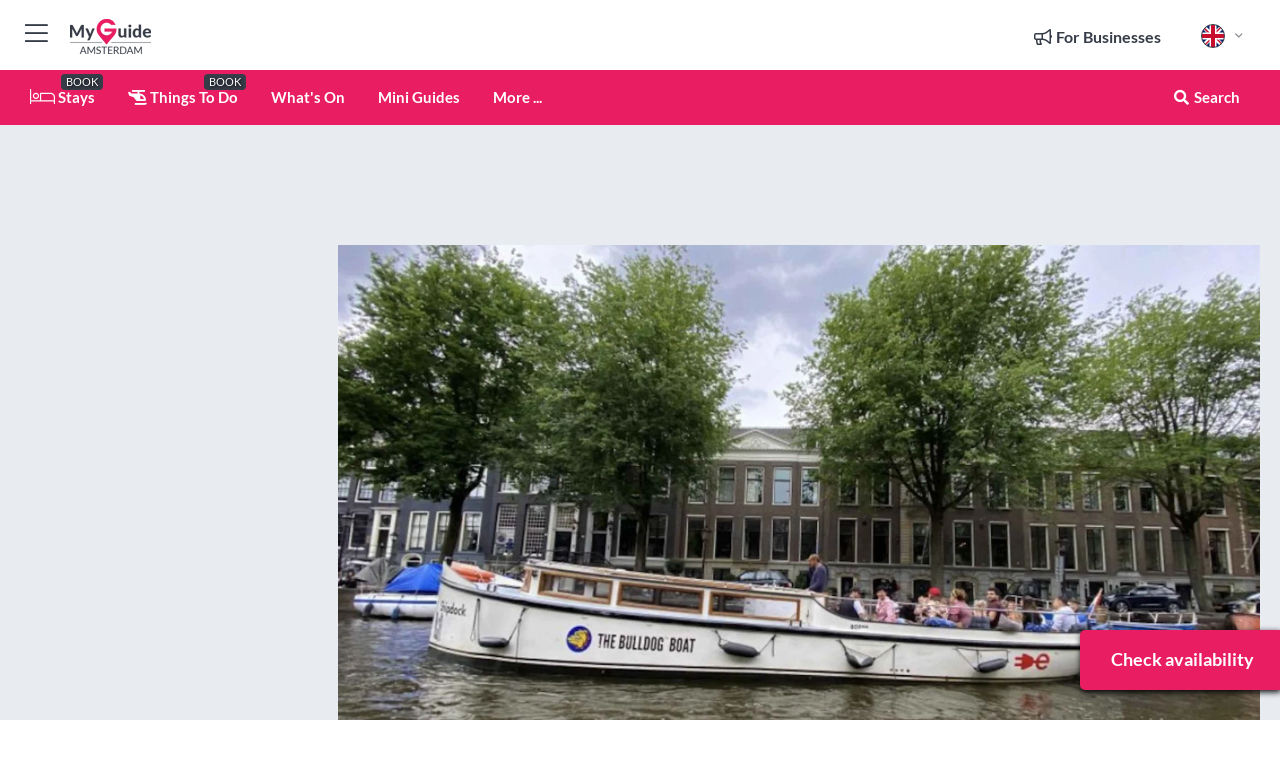

--- FILE ---
content_type: text/html; charset=utf-8
request_url: https://www.myguideamsterdam.com/events/the-bulldog-boat-smoke-friendly-cruise-2-drinks?date=2023-11-01
body_size: 30478
content:



			<!DOCTYPE html>
			<!--[if IE 8]>          <html class="ie ie8"> <![endif]-->
			<!--[if IE 9]>          <html class="ie ie9"> <![endif]-->
			<!--[if gt IE 9]><!-->  <html> <!--<![endif]-->
			<html lang="en" >
				<!--<![endif]-->

				<head>

					
					<!-- Global site tag (gtag.js) - Google Analytics -->
					<script nonce="b8f2494d2f9977b9c5b3e9a3a8eb6836" >

			 			window ['gtag_enable_tcf_support'] = true;  

			 		</script>

					<script nonce="b8f2494d2f9977b9c5b3e9a3a8eb6836" async src="https://www.googletagmanager.com/gtag/js?id=G-1BJ0B91QPT"></script>
					<script nonce="b8f2494d2f9977b9c5b3e9a3a8eb6836">
					  	window.dataLayer = window.dataLayer || [];
						function gtag(){dataLayer.push(arguments);}
			  			gtag('js', new Date());

			  			
					  	// gtag('config', 'G-1BJ0B91QPT');
					  	gtag('config', 'G-1BJ0B91QPT', {
					  	 	// 'campaign_source': 'Amsterdam',
					  	 	// 'content_group': 'Amsterdam',	
						  	'user_properties': {
						   	 	'website': 'Amsterdam'
						  	}
						});

					  		gtag('config', 'G-C7FCE21WMG');
					</script>


					
							<meta http-equiv="Content-type" content="text/html; charset=utf-8" />
		<title>The Bulldog Boat Smoke-Friendly Cruise & 2 Drinks</title>
		<meta name="facebook-domain-verification" content="ktqkjm91i37jwnqn6gifer0jtgd8ob" />
		<meta name="description" content="Nominated GetYourGuides&#039; Bestseller Smoke tour. The Bulldog Boat cruise is the original cruise that started in Amsterdam where you can smoke weed &amp; ...">
		<meta name="keywords" content="Book amsterdam: the bulldog boat smoke-friendly cruise &amp; 2 drinks">
		<meta name="robots" content="noodp, index, follow" />
		<meta name="viewport" content="width=device-width, initial-scale=1">

		<link href='https://fonts.googleapis.com/css?family=Lato:300,400,700,900' rel='stylesheet' type='text/css'>
		
						<link rel="alternate" href="https://www.myguideamsterdam.com/events/the-bulldog-boat-smoke-friendly-cruise-2-drinks" hreflang="en" />
							
							<link rel="alternate" href="https://www.myguideamsterdam.com/events/the-bulldog-boat-smoke-friendly-cruise-2-drinks" hreflang="x-default" />
						<link rel="alternate" href="https://www.myguideamsterdam.com/es/eventos/amsterdam-crucero-en-el-bulldog-boat-para-fumadores-y-2-bebidas" hreflang="es" />
							
						<link rel="alternate" href="https://www.myguideamsterdam.com/fr/evenements/amsterdam-croisiere-avec-le-bulldog-boat-autorise-de-fumer-et-2-boissons" hreflang="fr" />
							
						<link rel="alternate" href="https://www.myguideamsterdam.com/pt/eventos/amesterdao-cruzeiro-bulldog-boat-para-fumadores-e-2-bebidas" hreflang="pt" />
							
						<link rel="alternate" href="https://www.myguideamsterdam.com/it/eventi/crociera-con-la-bulldog-boat-fumatori-ammessi-e-2-drink" hreflang="it" />
							
						<link rel="alternate" href="https://www.myguideamsterdam.com/de/veranstaltungen/die-bulldog-boot-raucherfreundliche-kreuzfahrt-2-getranke" hreflang="de" />
							
						<link rel="alternate" href="https://www.myguideamsterdam.com/nl/evenementen/de-bulldog-boat-rookvriendelijke-cruise-2-drankjes" hreflang="nl" />
							
						<link rel="alternate" href="https://www.myguideamsterdam.com/no/hendelser/bulldog-boat-roykevennlig-cruise-og-to-drinker" hreflang="no" />
							
						<link rel="alternate" href="https://www.myguideamsterdam.com/da/arrangementer/bulldog-boat-rygervenlig-rundfart-og-2-drinks" hreflang="da" />
							
						<link rel="alternate" href="https://www.myguideamsterdam.com/sv/evenemang/bulldog-boat-rokvanlig-kryssning-och-2-drinkar" hreflang="sv" />
							
						<link rel="alternate" href="https://www.myguideamsterdam.com/fi/tapahtumat/bulldog-boat-tupakointiystavallinen-risteily-ja-2-juomaa" hreflang="fi" />
							
						<link rel="alternate" href="https://www.myguideamsterdam.com/pl/wydarzenia/rejs-lodzia-bulldog-dla-palaczy-i-2-drinki" hreflang="pl" />
							
		
	
		<meta name="google-site-verification" content="g-Hssh-jr_iFZzkQsW9QswVlqUzeLWIy9Lys_Od8z5c" />
		<meta name="ahrefs-site-verification" content="f60c15e269fc27ccdd109cbef095f33e8531889e234532880849b804da551c44">
		<link rel="dns-prefetch" href="//https://images.myguide-cdn.com">
		<link rel="preload" fetchpriority="high" as="image" href="https://images.myguide-cdn.com/cdn-cgi/image/height=35,format=auto,quality=85/images/myguide/logo-light/amsterdam.png">
		<link rel="preload" fetchpriority="high" as="image" href="https://images.myguide-cdn.com/cdn-cgi/image/height=35,format=auto,quality=85/images/myguide/logo-dark/amsterdam.png">
		<link rel="preload" fetchpriority="high" as="image" href="https://images.myguide-cdn.com/cdn-cgi/image/width=1200,format=auto,quality=85/images/myguide/myguide-travel-frame.jpg">

		

		
		
		
		<link rel="canonical" href="https://www.myguideamsterdam.com/events/the-bulldog-boat-smoke-friendly-cruise-2-drinks"  />
		
		

		<link rel="icon" href="https://images.myguide-cdn.com/favicons/favicon.ico" />
		<link rel="manifest" href="/manifest.json">
		<link rel="apple-touch-icon" sizes="57x57" href="https://images.myguide-cdn.com/favicons/apple-icon-57x57.png">
		<link rel="apple-touch-icon" sizes="60x60" href="https://images.myguide-cdn.com/favicons/apple-icon-60x60.png">
		<link rel="apple-touch-icon" sizes="72x72" href="https://images.myguide-cdn.com/favicons/apple-icon-72x72.png">
		<link rel="apple-touch-icon" sizes="76x76" href="https://images.myguide-cdn.com/favicons/apple-icon-76x76.png">
		<link rel="apple-touch-icon" sizes="114x114" href="https://images.myguide-cdn.com/favicons/apple-icon-114x114.png">
		<link rel="apple-touch-icon" sizes="120x120" href="https://images.myguide-cdn.com/favicons/apple-icon-120x120.png">
		<link rel="apple-touch-icon" sizes="144x144" href="https://images.myguide-cdn.com/favicons/apple-icon-144x144.png">
		<link rel="apple-touch-icon" sizes="152x152" href="https://images.myguide-cdn.com/favicons/apple-icon-152x152.png">
		<link rel="apple-touch-icon" sizes="180x180" href="https://images.myguide-cdn.com/favicons/apple-icon-180x180.png">
		<link rel="icon" type="image/png" sizes="192x192"  href="https://images.myguide-cdn.com/favicons/android-icon-192x192.png">
		<link rel="icon" type="image/png" sizes="32x32" href="https://images.myguide-cdn.com/favicons/favicon-32x32.png">
		<link rel="icon" type="image/png" sizes="96x96" href="https://images.myguide-cdn.com/favicons/favicon-96x96.png">
		<link rel="icon" type="image/png" sizes="16x16" href="https://images.myguide-cdn.com/favicons/favicon-16x16.png">
		<meta name="msapplication-TileImage" content="https://images.myguide-cdn.com/favicons/ms-icon-144x144.png">
		<meta name="msapplication-TileColor" content="#ffffff">
		<meta name="theme-color" content="#ffffff">
		<meta name="referrer" content="origin">


		<!-- CSS for IE -->
		<!--[if lte IE 9]>
			<link rel="stylesheet" type="text/css" href="css/ie.css" />
		<![endif]-->

		<!-- HTML5 shim and Respond.js IE8 support of HTML5 elements and media queries -->
		<!--[if lt IE 9]>
		  <script type='text/javascript' src="https://html5shiv.googlecode.com/svn/trunk/html5.js"></script>
		  <script type='text/javascript' src="https://cdnjs.cloudflare.com/ajax/libs/respond.js/1.4.2/respond.js"></script>
		<![endif]-->

		
		<meta name="yandex-verification" content="af9c3905eb736483" />
		
		<meta name="p:domain_verify" content="9f2d0fd09100c83e1e9462f55da3ba0a"/>


		<meta property="og:title" content="The Bulldog Boat Smoke-Friendly Cruise & 2 Drinks"/>
		<meta property="og:url" content="https://www.myguideamsterdam.com/events/the-bulldog-boat-smoke-friendly-cruise-2-drinks" />
		<meta property="og:type" content="website"/>
		<meta property="og:site_name" content="My Guide Amsterdam"/>
		<meta property="og:description" content="Nominated GetYourGuides&#039; Bestseller Smoke tour. The Bulldog Boat cruise is the original cruise that started in Amsterdam where you can smoke weed &amp; ..." />
		<meta property="og:brand" content="The Bulldog Boat Smoke-Friendly Cruise & 2 Drinks">

					<meta property="og:locale" content="en_GB"/>
					<meta property="og:locale:alternate" content="es_ES"/>
					<meta property="og:locale:alternate" content="fr_FR"/>
					<meta property="og:locale:alternate" content="pt_PT"/>
					<meta property="og:locale:alternate" content="it_IT"/>
					<meta property="og:locale:alternate" content="de_DE"/>
					<meta property="og:locale:alternate" content="nl_NL"/>
					<meta property="og:locale:alternate" content="no_NO"/>
					<meta property="og:locale:alternate" content="da_DK"/>
					<meta property="og:locale:alternate" content="sv_SE"/>
					<meta property="og:locale:alternate" content="fi_FI"/>
					<meta property="og:locale:alternate" content="pl_PL"/>

		
		
		
		<meta property="og:image" content="https://images.myguide-cdn.com/amsterdam/companies/amsterdam-the-bulldog-boat-tour-with-2-drinks/large/amsterdam-the-bulldog-boat-tour-with-2-drinks-3324516.jpg" />

			<meta property="product:plural_title" content="The Bulldog Boat Smoke-Friendly Cruise & 2 Drinks"/>

				<meta property="og:availability" content="instock">
				<meta property="og:price:standard_amount" content="25">
				<meta property="product:price:amount" content="25">
				<meta property="product:price:currency" content="EUR">
		
		
		
		<meta property="product:category" content="Amsterdam"/>
		
		<meta property="product:location" content="Amsterdam"/>
		
		
		
		
		<meta property="product:country" content="Netherlands"/>
		
		


		
		
		
		
		
		
	
		<meta itemprop="name" content="The Bulldog Boat Smoke-Friendly Cruise & 2 Drinks">
		<meta itemprop="description" content="Nominated GetYourGuides&#039; Bestseller Smoke tour. The Bulldog Boat cruise is the original cruise that started in Amsterdam where you can smoke weed &amp; ...">
		<meta itemprop="image" content="https://images.myguide-cdn.com/amsterdam/companies/amsterdam-the-bulldog-boat-tour-with-2-drinks/large/amsterdam-the-bulldog-boat-tour-with-2-drinks-3324516.jpg">


		<meta name="twitter:card" content="summary">
		<meta name="twitter:site" content="@MyGuideNetwork">
		
		<meta name="twitter:title" content="The Bulldog Boat Smoke-Friendly Cruise & 2 Drinks">
		<meta name="twitter:description" content="Nominated GetYourGuides&#039; Bestseller Smoke tour. The Bulldog Boat cruise is the original cruise that started in Amsterdam where you can smoke weed &amp; ...">
		<meta name="twitter:image" content="https://images.myguide-cdn.com/amsterdam/companies/amsterdam-the-bulldog-boat-tour-with-2-drinks/large/amsterdam-the-bulldog-boat-tour-with-2-drinks-3324516.jpg">

		<meta name="google-site-verification" content="6h6jNsF2E76IFGQ-53vI62FusaH4Rx7G6HwIvLLkQdI" />
		<meta name="google-adsense-account" content="ca-pub-6651265782782197">	




		<link href="https://cache.myguide-network.com//_cache/c7cbef82892739a3c14f125617b5f814.css" rel="stylesheet" type='text/css'>



			
		

			<script nonce="b8f2494d2f9977b9c5b3e9a3a8eb6836" async src="https://securepubads.g.doubleclick.net/tag/js/gpt.js"></script>
			<script nonce="b8f2494d2f9977b9c5b3e9a3a8eb6836">
				var gptadslots = [];
			  	var googletag = googletag || {};
	  			googletag.cmd = googletag.cmd || [];

				googletag.cmd.push(function() {
				gptadslots.push(googletag.defineSlot('/36886427/amsterdam_mpu1_300x250', [300, 250], 'mpu1_300x250').addService(googletag.pubads()));
				gptadslots.push(googletag.defineSlot('/36886427/amsterdam_mpu2_300x250', [300, 250], 'mpu2_300x250').addService(googletag.pubads()));
				gptadslots.push(googletag.defineSlot('/36886427/amsterdam_mpu3_300x250', [300, 250], 'mpu3_300x250').addService(googletag.pubads()));

				
				gptadslots.push(googletag.defineSlot('/36886427/amsterdam_top_728x90', [728, 90], 'top_728x90').addService(googletag.pubads()));
				gptadslots.push(googletag.defineSlot('/36886427/amsterdam_mpu1_300x600', [300, 600], 'mpu1_300x600').addService(googletag.pubads()));
				gptadslots.push(googletag.defineSlot('/36886427/amsterdam_mpu1_728x90', [728, 90], 'mpu1_728x90').addService(googletag.pubads()));
				gptadslots.push(googletag.defineSlot('/36886427/amsterdam_top_320x50', [320, 50], 'top_320x50').addService(googletag.pubads()));
				gptadslots.push(googletag.defineSlot('/36886427/amsterdam_mpu1_320x50', [320, 50], 'mpu1_320x50').addService(googletag.pubads()));

				googletag.pubads().enableSingleRequest();
				googletag.pubads().setTargeting("PageLink","/events/the-bulldog-boat-smoke-friendly-cruise-2-drinks");
				googletag.pubads().setTargeting("PageType","Events");
				googletag.pubads().setTargeting("PageID","51750");
				googletag.pubads().setTargeting("Lang","en");
				googletag.pubads().setTargeting("Page","Free");
				
				
				googletag.enableServices();
				});


				// googletag.cmd.push(function() { googletag.display('mpu1_300x250'); });
				// googletag.cmd.push(function() { googletag.display('top_728x90'); });
				// googletag.cmd.push(function() { googletag.display('top_320x50'); });
			</script>

		
		
		<!-- GetYourGuide Analytics -->

		<script>
		window.addEventListener('load', function() {
			var gygScript = document.createElement('script');
			gygScript.src = "https://widget.getyourguide.com/dist/pa.umd.production.min.js";
			gygScript.async = true;
			gygScript.defer = true;

			gygScript.dataset.gygPartnerId = "GIYFBFF";
			gygScript.dataset.gygGlobalAutoInsert = "true";
			gygScript.dataset.gygGlobalAutoInsertLimit = "8";
			gygScript.dataset.gygGlobalCmp = "auto-insertion";
			gygScript.dataset.gygGlobalAllowedHostCssSelector = ".gygauto";
			gygScript.dataset.gygGlobalExcludedHostUrls = "";
			gygScript.dataset.gygGlobalAllowedHostPathPrefixes = "";
			gygScript.dataset.gygGlobalExcludedKeywords = "";

			document.body.appendChild(gygScript);
		});
		</script>



			<script src="https://www.google.com/recaptcha/enterprise.js?render=6LduFhgrAAAAACFpapDObcxwzn2yMpn2lP5jxegn" async defer></script>

				</head>

				<body class="no-trans front-page event" 
					ng-app="siteApp" 
					id="MainAppCtrl" 
					ng-controller="AppController" 
					ng-init="$root.activeLanguage = 'en'; init({
						location: 'amsterdam',
						ga4key: 'G-C7FCE21WMG',
						slug: '/events/the-bulldog-boat-smoke-friendly-cruise-2-drinks',
						title: 'The Bulldog Boat Smoke-Friendly Cruise &amp; 2 Drinks',
						popup: '',
						actionToken: '260c7d7586b94f8f580e5f468e498d39189f0c73ac45a2953a4a0cfca2ebbc9d',
						lastAction: '',
                        userId: '',
						    googleSignIn: {
                                clientId :'620088340861-8ek878891c5o7ec7gredhui5eqqdph00.apps.googleusercontent.com'
                            },
                        
						view: 'whatson'
					});"


					>
				

					<div id="page-wrapper">


							





			<header id="header" class="navbar-static-top sticky-header ">
				<div class="topnav">
					<div class="container text-center">
						<ul class="quick-menu pull-left">
							<li >

								<a  id="menu-01" href="#mobile-menu-01" title="Toggle Menu" data-toggle="collapse" class="btn-block1 mobile-menu-toggle">
									<i class="fal fa-bars fa-fw"></i>
									<i class="fal fa-times fa-fw"></i>
								</a>

								
							</li>

						
							<li>
								<span class="logo navbar-brand">
									<a href="/" title="My Guide Amsterdam">
										<div ng-controller="SeasonCtrl" ng-class="seasonClass">
											<img loading="lazy" class="logo-dark" src="https://images.myguide-cdn.com/cdn-cgi/image/height=35,format=auto,quality=85/images/myguide/logo-dark/amsterdam.png" alt="My Guide Amsterdam" />
										</div>
									</a>
								</span>
							</li>
						</ul>

						<ul class="social-icons clearfix pull-right">
							
							

							<li   ng-show="$root.cart.count" ng-controller="OrderController" ng-cloak data-toggle="tooltip" data-placement="bottom" title="Shopping Cart">
								<a ng-click="openModal('/order/modal?init=summary&orderID='+ $root.cart.orderId, null, false, 'dialog-centered');" class="btn-block relative cartIcon" > 
									<span class="fa fa-shopping-cart" title='#{[{$root.cart.orders.id}]}'></span>
									<label class="hide">Orders</label>
									<div ng-show="$root.cart.count" class="ng-cloak 1pulsing-notification" ng-class="{'pulsing-notification' : $root.cart.count }">
										<small ng-bind="$root.cart.count"></small>
									</div>
								</a>
							</li>



							

								
							
								
								<li class="forBusiness">
									<a href="/for-businesses" 
										class="btn-block">
										<span class="far fa-fw fa-bullhorn"></span>
										<span><strong>For Businesses</strong></span>
									</a>
								</li>
							
								<li id="languagePicker" class="dropdown">
									<a class="dropdown-toggle" id="dropdownMenu3" data-toggle="dropdown">
												<span class="flag-icon flag-icon-squared flag-icon-gb mr5"></span>
										<i class="far fa-angle-down hidden-xs"></i>
									</a>
									<ul class="dropdown-menu dropdown-menu-left" aria-labelledby="dropdownMenu2">
												<li>
															<a href="/es/eventos/amsterdam-crucero-en-el-bulldog-boat-para-fumadores-y-2-bebidas">
																<span class="flag-icon flag-icon-squared flag-icon-es mr5"></span>
																<small>Spanish</small>
															</a>
												</li>
												<li>
															<a href="/fr/evenements/amsterdam-croisiere-avec-le-bulldog-boat-autorise-de-fumer-et-2-boissons">
																<span class="flag-icon flag-icon-squared flag-icon-fr mr5"></span>
																<small>French</small>
															</a>
												</li>
												<li>
															<a href="/pt/eventos/amesterdao-cruzeiro-bulldog-boat-para-fumadores-e-2-bebidas">
																<span class="flag-icon flag-icon-squared flag-icon-pt mr5"></span>
																<small>Portuguese</small>
															</a>
												</li>
												<li>
															<a href="/it/eventi/crociera-con-la-bulldog-boat-fumatori-ammessi-e-2-drink">
																<span class="flag-icon flag-icon-squared flag-icon-it mr5"></span>
																<small>Italian</small>
															</a>
												</li>
												<li>
															<a href="/de/veranstaltungen/die-bulldog-boot-raucherfreundliche-kreuzfahrt-2-getranke">
																<span class="flag-icon flag-icon-squared flag-icon-de mr5"></span>
																<small>German</small>
															</a>
												</li>
												<li>
															<a href="/nl/evenementen/de-bulldog-boat-rookvriendelijke-cruise-2-drankjes">
																<span class="flag-icon flag-icon-squared flag-icon-nl mr5"></span>
																<small>Dutch</small>
															</a>
												</li>
												<li>
															<a href="/no/hendelser/bulldog-boat-roykevennlig-cruise-og-to-drinker">
																<span class="flag-icon flag-icon-squared flag-icon-no mr5"></span>
																<small>Norwegian</small>
															</a>
												</li>
												<li>
															<a href="/da/arrangementer/bulldog-boat-rygervenlig-rundfart-og-2-drinks">
																<span class="flag-icon flag-icon-squared flag-icon-dk mr5"></span>
																<small>Danish</small>
															</a>
												</li>
												<li>
															<a href="/sv/evenemang/bulldog-boat-rokvanlig-kryssning-och-2-drinkar">
																<span class="flag-icon flag-icon-squared flag-icon-sv mr5"></span>
																<small>Swedish</small>
															</a>
												</li>
												<li>
															<a href="/fi/tapahtumat/bulldog-boat-tupakointiystavallinen-risteily-ja-2-juomaa">
																<span class="flag-icon flag-icon-squared flag-icon-fi mr5"></span>
																<small>Finnish</small>
															</a>
												</li>
												<li>
															<a href="/pl/wydarzenia/rejs-lodzia-bulldog-dla-palaczy-i-2-drinki">
																<span class="flag-icon flag-icon-squared flag-icon-pl mr5"></span>
																<small>Polish</small>
															</a>
												</li>
									</ul>
								</li>


							
						</ul>
					</div>
				</div>


				<div class="main-header ">
					
					<div class="container">

						<nav class="scrollmenu" role="navigation">
							<ul class="menu">



									

										<li id="homepage" >
											<a href="/">
												<i class="fal fa-bed fa-lg"></i> Stays
											</a>
											<small class="label dark">BOOK</small>
											
										</li>



									

														<li id="experiences" >
															<a href="/things-to-do"><i class="fas fa-helicopter"></i> Things To Do</a>
															<small class="label dark">BOOK</small>
														</li>


										<li id="whatson" >
											<a href="/events">What's On</a>
										</li>



									
									
									

										<li id="lists" >
											<a href="/lists">
												Mini Guides
											</a>
										</li>




									<li>
											<a ng-href="" ng-click="openModal('/modal/menu', null, false, 'dialog-centered modal-lg');" class="btn-block">
												More ...
											</a>
									</li>

											<li class="pull-right" data-toggle="tooltip" data-placement="bottom" title="Search Website">
												<a class="btn-block noarrows" data-fancybox data-options='{"smallBtn":false, "buttons":false}' data-src="#filters" href="javascript:;" ng-click="$root.searchQuery=''; $root.searchTotal=1">
													<span class="fa fa-fw fa fa-search"></span> Search
												</a>
											</li>
							</ul>
						</nav>
					</div>

					
				</div>



				<nav id="mobile-menu-01" class="mobile-menu collapse width" aria-expanded="false" ng-cloak>
	                
					
					<a id="menu-01" href="#mobile-menu-01" title="Toggle Menu" data-toggle="collapse" class="mobile-menu-toggle">
							<i class="fal fa-times fa-fw"></i>
						</a>

	                <ul id="mobile-primary-menu" class="menu">

	                	<li ng-if="!$root.user.id" ng-cloak class="loginButton">
							

							<button ng-if="!$root.user.id" ng-click="openModal('/modal/users/auth', null, false, 'dialog-centered');" type="button" class="ng-scope">
                                Login / Sign Up         
                            </button>
						</li>
					
						
						<li ng-if="$root.user.id" ng-cloak class="loginButton menu-item-has-children">
							<a role="button" data-toggle="collapse" href="#profileMenuCollapse" aria-expanded="false" aria-controls="profileMenuCollapse">
								<img ng-if="$root.user.social.facebook.id"
									ng-src="{[{'https://graph.facebook.com/'+ $root.user.social.facebook.id + '/picture?type=large'}]}" 
									alt="{[{$root.user.fullName}]}">
								<img ng-if="!$root.user.social.facebook.id"
									ng-src="https://images.myguide-cdn.com/cdn-cgi/image/height=45,format=auto,quality=85/images/author-placeholder.jpg" 
									alt="{[{$root.user.fullName}]}">
								Hello {[{$root.user.name}]} <i class="fal fa-angle-down"></i>
							</a>
							<div class="submenu collapse" id="profileMenuCollapse">
								<ul>
									<li>
										<a ng-href="/profile">
											Profile
										</a>
									</li>
									<li>
										<a ng-href="/order-history">
											Your Orders
										</a>
									</li>
									<li>
										<a ng-href="/lists">
											My Guides
										</a>
									</li>
									<li>
										<a ng-click="userLogout({
											rid: 'READER_ID',
											url: 'https://www.myguideamsterdam.com/events/the-bulldog-boat-smoke-friendly-cruise-2-drinks',
											return: 'https://www.myguideamsterdam.com/events/the-bulldog-boat-smoke-friendly-cruise-2-drinks'
										}, true)" ng-href="">
										Logout
										</a>
									</li>
								</ul>
								<div class="space-sep10"></div>
							</div>
						</li>
						<div class="separator"></div>
					


							<li>
								<a href="/for-businesses">
									<i class="fal fa-bullhorn"></i> Add a Business
								</a>
							</li>

							<li>
								<a href="/addcompany">
									<i class="fal fa-check"></i> Claim your Business
								</a>
							</li>

							<li>
								<a href="/promote-events">
									<i class="fal fa-calendar-alt"></i> Promote Events
								</a>
							</li>

							<div class="space-sep10"></div>
							<div class="separator"></div>

						
						

							<li class="menu-item-has-children">
								<a role="button" data-toggle="collapse" href="#eventsMenuCollapse" aria-expanded="false" aria-controls="eventsMenuCollapse">
									<i class="fas fa-calendar-alt"></i> What's On Amsterdam<i class="fal fa-angle-down"></i>
								</a>
								<div class="submenu collapse" id="eventsMenuCollapse">
									<ul>
										<li><a href="/events">All Events in Amsterdam</a></li>

											<li><a href="/events/this-weekend">This Weekend</a></li>
											<li><a href="/events/tomorrow">Tomorrow</a></li>
											<li><a href="/events/next-week">Next Week</a></li>
											<li><a href="/events/today">Today</a></li>

											<li><a href="/events/january-2026">January 2026</a></li>
											<li><a href="/events/february-2026">February 2026</a></li>
											<li><a href="/events/march-2026">March 2026</a></li>
											<li><a href="/events/april-2026">April 2026</a></li>
											<li><a href="/events/may-2026">May 2026</a></li>
											<li><a href="/events/june-2026">June 2026</a></li>
											<li><a href="/events/july-2026">July 2026</a></li>
											<li><a href="/events/august-2026">August 2026</a></li>
									</ul>
								</div>
							</li>
							<div class="space-sep10"></div>
							<div class="separator"></div>



							<li id="homepage" >
								<a href="/">
									<i class="fal fa-bed fa-lg"></i> Stays
									<small class="label pink">BOOK</small>
								</a>
							</li>





												<li>
													<a href="/things-to-do"> 
														<i class="fas fa-helicopter"></i> Things To Do
														<small class="label pink">BOOK</small>
													
													</a>
												</li>

						
						<div class="space-sep10"></div>
						<div class="separator"></div>							


						
										<li><a href="/accommodation">Accommodation</a></li>
										<li><a href="/attractions">Attractions</a></li>
										<li><a href="/entertainment">Entertainment</a></li>
										<li><a href="/restaurants">Restaurants</a></li>
										<li><a href="/shopping">Shopping</a></li>
										<li><a href="/services">Services</a></li>

						<div class="space-sep10"></div>
						<div class="separator"></div>


							<li>
								<a href="/lists">
									<i class="far fa-plus"></i> Mini Guides
								</a>
							</li>
							<div class="space-sep10"></div>
							<div class="separator"></div>


						
						

						
							<li class="">
								<a href="/regional-information">Amsterdam Regional Info</a>
							</li>
							<li class="">
								<a href="/regionalinfo">Regional Info</a>
							</li>
							<li class="">
								<a href="/usefulinfo">Useful Info</a>
							</li>
							<li class="">
								<a href="/travel-articles">Local News & Articles</a>
							</li>
					</ul>
	            </nav>

				<nav id="mobile-menu-02" class="mobile-menu collapse " aria-expanded="false">
					<a id="menu-02" href="#mobile-menu-02" title="Search" data-toggle="collapse" class="mobile-menu-toggle filter">
						
					</a>
					

					<ul class="iconList clearfix">
	    					<li>

	    						<a ng-href ng-click="openModal('/modal/users/auth', null, false, 'dialog-centered');" class="btn-block relative cartIcon"><i class="fa fa-user"></i> <span>View Profile</span></a></li>
							<li>
								<a ng-href ng-click="openModal('/modal/users/auth', null, false, 'dialog-centered');" class="btn-block relative cartIcon"><i class="fa fa-shopping-cart"></i> <span>Your Orders</span></a>
							</li>
	    					<li>
								<a ng-href ng-click="openModal('/modal/users/auth', null, false, 'dialog-centered');" class="btn-block relative cartIcon"> 
									<i class="fa fa-list"></i> <span>My Guides</span>
								</a>
							</li>
		    				<li>
		    					<a ng-href ng-click="openModal('/modal/users/auth', null, false, 'dialog-centered');"><i class="fa fa-sign-in"></i><span>Login</span></a>
		    				</li>
		    		</ul>
						<div class="logIn">
							<p>Log in for great & exciting features!</p> <img width="53" height="29" src="https://images.myguide-cdn.com/images/myguide/icons/arrow.png" alt="Arrow">
						</div>
	            </nav>

			</header>
	





							

								 <script type="application/ld+json">{
    "@context": "http:\/\/schema.org",
    "@type": "Organization",
    "name": "My Guide Amsterdam",
    "url": "https:\/\/www.myguideamsterdam.com",
    "logo": {
        "@context": "http:\/\/schema.org",
        "@type": "ImageObject",
        "url": "https:\/\/images.myguide-cdn.com\/images\/myguide\/logo-dark\/amsterdam.png"
    }
}</script>
 <script type="application/ld+json">{
    "@context": "http:\/\/schema.org",
    "@type": "WebSite",
    "name": "My Guide Amsterdam",
    "url": "https:\/\/www.myguideamsterdam.com"
}</script>
 <script type="application/ld+json">{
    "@context": "http:\/\/schema.org",
    "@type": "BreadcrumbList",
    "itemListElement": [
        {
            "@type": "ListItem",
            "position": 1,
            "item": {
                "@id": "\/",
                "name": "Amsterdam"
            }
        },
        {
            "@type": "ListItem",
            "position": 2,
            "item": {
                "@id": "\/events",
                "name": "Events in Amsterdam"
            }
        },
        {
            "@type": "ListItem",
            "position": 3,
            "item": {
                "@id": "\/events\/the-bulldog-boat-smoke-friendly-cruise-2-drinks",
                "name": "The Bulldog Boat Smoke-Friendly Cruise & 2 Drinks"
            }
        }
    ]
}</script>
 <script type="application/ld+json">{
    "@context": "http:\/\/schema.org",
    "@graph": [
        {
            "@context": "http:\/\/schema.org",
            "@type": "SiteNavigationElement",
            "@id": "https:\/\/www.myguideamsterdam.com#menu",
            "name": "Stays",
            "url": "https:\/\/www.myguideamsterdam.com\/"
        },
        {
            "@context": "http:\/\/schema.org",
            "@type": "SiteNavigationElement",
            "@id": "https:\/\/www.myguideamsterdam.com#menu",
            "name": "Things To Do",
            "url": "https:\/\/www.myguideamsterdam.com\/things-to-do"
        },
        {
            "@context": "http:\/\/schema.org",
            "@type": "SiteNavigationElement",
            "@id": "https:\/\/www.myguideamsterdam.com#menu",
            "name": "Events in Amsterdam",
            "url": "https:\/\/www.myguideamsterdam.com\/events"
        },
        {
            "@context": "http:\/\/schema.org",
            "@type": "SiteNavigationElement",
            "@id": "https:\/\/www.myguideamsterdam.com#menu",
            "name": "Accommodation",
            "url": "https:\/\/www.myguideamsterdam.com\/accommodation"
        },
        {
            "@context": "http:\/\/schema.org",
            "@type": "SiteNavigationElement",
            "@id": "https:\/\/www.myguideamsterdam.com#menu",
            "name": "Attractions",
            "url": "https:\/\/www.myguideamsterdam.com\/attractions"
        },
        {
            "@context": "http:\/\/schema.org",
            "@type": "SiteNavigationElement",
            "@id": "https:\/\/www.myguideamsterdam.com#menu",
            "name": "Entertainment",
            "url": "https:\/\/www.myguideamsterdam.com\/entertainment"
        },
        {
            "@context": "http:\/\/schema.org",
            "@type": "SiteNavigationElement",
            "@id": "https:\/\/www.myguideamsterdam.com#menu",
            "name": "Restaurants",
            "url": "https:\/\/www.myguideamsterdam.com\/restaurants"
        },
        {
            "@context": "http:\/\/schema.org",
            "@type": "SiteNavigationElement",
            "@id": "https:\/\/www.myguideamsterdam.com#menu",
            "name": "Shopping",
            "url": "https:\/\/www.myguideamsterdam.com\/shopping"
        },
        {
            "@context": "http:\/\/schema.org",
            "@type": "SiteNavigationElement",
            "@id": "https:\/\/www.myguideamsterdam.com#menu",
            "name": "Services",
            "url": "https:\/\/www.myguideamsterdam.com\/services"
        },
        {
            "@context": "http:\/\/schema.org",
            "@type": "SiteNavigationElement",
            "@id": "https:\/\/www.myguideamsterdam.com#menu",
            "name": "Mini Guides",
            "url": "https:\/\/www.myguideamsterdam.com\/lists"
        },
        {
            "@context": "http:\/\/schema.org",
            "@type": "SiteNavigationElement",
            "@id": "https:\/\/www.myguideamsterdam.com#menu",
            "name": "Amsterdam Regional Info",
            "url": "https:\/\/www.myguideamsterdam.com\/regional-information"
        },
        {
            "@context": "http:\/\/schema.org",
            "@type": "SiteNavigationElement",
            "@id": "https:\/\/www.myguideamsterdam.com#menu",
            "name": "Regional Info",
            "url": "https:\/\/www.myguideamsterdam.com\/regionalinfo"
        },
        {
            "@context": "http:\/\/schema.org",
            "@type": "SiteNavigationElement",
            "@id": "https:\/\/www.myguideamsterdam.com#menu",
            "name": "Useful Info",
            "url": "https:\/\/www.myguideamsterdam.com\/usefulinfo"
        },
        {
            "@context": "http:\/\/schema.org",
            "@type": "SiteNavigationElement",
            "@id": "https:\/\/www.myguideamsterdam.com#menu",
            "name": "Local News & Articles",
            "url": "https:\/\/www.myguideamsterdam.com\/travel-articles"
        },
        {
            "@context": "http:\/\/schema.org",
            "@type": "SiteNavigationElement",
            "@id": "https:\/\/www.myguideamsterdam.com#menu",
            "name": "Amsterdam Travel Guide",
            "url": "https:\/\/www.myguideamsterdam.com\/travel-articles"
        }
    ]
}</script>
 <script type="application/ld+json">{
    "@context": "http:\/\/schema.org",
    "@type": "ItemList",
    "url": "https:\/\/www.myguideamsterdam.com\/events\/the-bulldog-boat-smoke-friendly-cruise-2-drinks",
    "name": "The Bulldog Boat Smoke-Friendly Cruise & 2 Drinks",
    "description": "Nominated GetYourGuides&#039; Bestseller Smoke tour. The Bulldog Boat cruise is the original cruise that started in Amsterdam where you can smoke weed &amp; ...",
    "itemListElement": [
        {
            "@context": "http:\/\/schema.org",
            "@type": "ListItem",
            "position": 1,
            "item": {
                "@type": "Event",
                "eventStatus": "http:\/\/schema.org\/EventScheduled",
                "eventAttendanceMode": "http:\/\/schema.org\/OfflineEventAttendanceMode",
                "name": "The Bulldog Boat Smoke-Friendly Cruise & 2 Drinks",
                "description": null,
                "image": "https:\/\/images.myguide-cdn.com\/amsterdam\/companies\/amsterdam-the-bulldog-boat-tour-with-2-drinks\/large\/amsterdam-the-bulldog-boat-tour-with-2-drinks-3324516.jpg",
                "url": "https:\/\/www.myguideamsterdam.com\/events\/the-bulldog-boat-smoke-friendly-cruise-2-drinks?date=2026-01-12",
                "startDate": "2026-01-12",
                "offers": {
                    "@context": "http:\/\/schema.org",
                    "@type": "AggregateOffer",
                    "url": "https:\/\/www.myguideamsterdam.com\/events\/the-bulldog-boat-smoke-friendly-cruise-2-drinks?date=2026-01-12",
                    "availability": "https:\/\/schema.org\/InStock",
                    "price": 25,
                    "priceCurrency": "EUR"
                },
                "aggregateRating": {
                    "@context": "http:\/\/schema.org",
                    "@type": "AggregateRating",
                    "ratingValue": 4.5014043,
                    "reviewCount": 712,
                    "bestRating": 5
                },
                "location": {
                    "@type": "Place",
                    "name": "Amsterdam: The Bulldog Boat Smoke-Friendly Cruise & 2 Drinks",
                    "address": {
                        "@type": "PostalAddress",
                        "addressCountry": "Netherlands"
                    }
                }
            }
        },
        {
            "@context": "http:\/\/schema.org",
            "@type": "ListItem",
            "position": 2,
            "item": {
                "@type": "Event",
                "eventStatus": "http:\/\/schema.org\/EventScheduled",
                "eventAttendanceMode": "http:\/\/schema.org\/OfflineEventAttendanceMode",
                "name": "The Bulldog Boat Smoke-Friendly Cruise & 2 Drinks",
                "description": null,
                "image": "https:\/\/images.myguide-cdn.com\/amsterdam\/companies\/amsterdam-the-bulldog-boat-tour-with-2-drinks\/large\/amsterdam-the-bulldog-boat-tour-with-2-drinks-3324516.jpg",
                "url": "https:\/\/www.myguideamsterdam.com\/events\/the-bulldog-boat-smoke-friendly-cruise-2-drinks?date=2026-01-13",
                "startDate": "2026-01-13",
                "offers": {
                    "@context": "http:\/\/schema.org",
                    "@type": "AggregateOffer",
                    "url": "https:\/\/www.myguideamsterdam.com\/events\/the-bulldog-boat-smoke-friendly-cruise-2-drinks?date=2026-01-13",
                    "availability": "https:\/\/schema.org\/InStock",
                    "price": 25,
                    "priceCurrency": "EUR"
                },
                "aggregateRating": {
                    "@context": "http:\/\/schema.org",
                    "@type": "AggregateRating",
                    "ratingValue": 4.5014043,
                    "reviewCount": 712,
                    "bestRating": 5
                },
                "location": {
                    "@type": "Place",
                    "name": "Amsterdam: The Bulldog Boat Smoke-Friendly Cruise & 2 Drinks",
                    "address": {
                        "@type": "PostalAddress",
                        "addressCountry": "Netherlands"
                    }
                }
            }
        },
        {
            "@context": "http:\/\/schema.org",
            "@type": "ListItem",
            "position": 3,
            "item": {
                "@type": "Event",
                "eventStatus": "http:\/\/schema.org\/EventScheduled",
                "eventAttendanceMode": "http:\/\/schema.org\/OfflineEventAttendanceMode",
                "name": "The Bulldog Boat Smoke-Friendly Cruise & 2 Drinks",
                "description": null,
                "image": "https:\/\/images.myguide-cdn.com\/amsterdam\/companies\/amsterdam-the-bulldog-boat-tour-with-2-drinks\/large\/amsterdam-the-bulldog-boat-tour-with-2-drinks-3324516.jpg",
                "url": "https:\/\/www.myguideamsterdam.com\/events\/the-bulldog-boat-smoke-friendly-cruise-2-drinks?date=2026-01-14",
                "startDate": "2026-01-14",
                "offers": {
                    "@context": "http:\/\/schema.org",
                    "@type": "AggregateOffer",
                    "url": "https:\/\/www.myguideamsterdam.com\/events\/the-bulldog-boat-smoke-friendly-cruise-2-drinks?date=2026-01-14",
                    "availability": "https:\/\/schema.org\/InStock",
                    "price": 25,
                    "priceCurrency": "EUR"
                },
                "aggregateRating": {
                    "@context": "http:\/\/schema.org",
                    "@type": "AggregateRating",
                    "ratingValue": 4.5014043,
                    "reviewCount": 712,
                    "bestRating": 5
                },
                "location": {
                    "@type": "Place",
                    "name": "Amsterdam: The Bulldog Boat Smoke-Friendly Cruise & 2 Drinks",
                    "address": {
                        "@type": "PostalAddress",
                        "addressCountry": "Netherlands"
                    }
                }
            }
        },
        {
            "@context": "http:\/\/schema.org",
            "@type": "ListItem",
            "position": 4,
            "item": {
                "@type": "Event",
                "eventStatus": "http:\/\/schema.org\/EventScheduled",
                "eventAttendanceMode": "http:\/\/schema.org\/OfflineEventAttendanceMode",
                "name": "The Bulldog Boat Smoke-Friendly Cruise & 2 Drinks",
                "description": null,
                "image": "https:\/\/images.myguide-cdn.com\/amsterdam\/companies\/amsterdam-the-bulldog-boat-tour-with-2-drinks\/large\/amsterdam-the-bulldog-boat-tour-with-2-drinks-3324516.jpg",
                "url": "https:\/\/www.myguideamsterdam.com\/events\/the-bulldog-boat-smoke-friendly-cruise-2-drinks?date=2026-01-15",
                "startDate": "2026-01-15",
                "offers": {
                    "@context": "http:\/\/schema.org",
                    "@type": "AggregateOffer",
                    "url": "https:\/\/www.myguideamsterdam.com\/events\/the-bulldog-boat-smoke-friendly-cruise-2-drinks?date=2026-01-15",
                    "availability": "https:\/\/schema.org\/InStock",
                    "price": 25,
                    "priceCurrency": "EUR"
                },
                "aggregateRating": {
                    "@context": "http:\/\/schema.org",
                    "@type": "AggregateRating",
                    "ratingValue": 4.5014043,
                    "reviewCount": 712,
                    "bestRating": 5
                },
                "location": {
                    "@type": "Place",
                    "name": "Amsterdam: The Bulldog Boat Smoke-Friendly Cruise & 2 Drinks",
                    "address": {
                        "@type": "PostalAddress",
                        "addressCountry": "Netherlands"
                    }
                }
            }
        },
        {
            "@context": "http:\/\/schema.org",
            "@type": "ListItem",
            "position": 5,
            "item": {
                "@type": "Event",
                "eventStatus": "http:\/\/schema.org\/EventScheduled",
                "eventAttendanceMode": "http:\/\/schema.org\/OfflineEventAttendanceMode",
                "name": "The Bulldog Boat Smoke-Friendly Cruise & 2 Drinks",
                "description": null,
                "image": "https:\/\/images.myguide-cdn.com\/amsterdam\/companies\/amsterdam-the-bulldog-boat-tour-with-2-drinks\/large\/amsterdam-the-bulldog-boat-tour-with-2-drinks-3324516.jpg",
                "url": "https:\/\/www.myguideamsterdam.com\/events\/the-bulldog-boat-smoke-friendly-cruise-2-drinks?date=2026-01-16",
                "startDate": "2026-01-16",
                "offers": {
                    "@context": "http:\/\/schema.org",
                    "@type": "AggregateOffer",
                    "url": "https:\/\/www.myguideamsterdam.com\/events\/the-bulldog-boat-smoke-friendly-cruise-2-drinks?date=2026-01-16",
                    "availability": "https:\/\/schema.org\/InStock",
                    "price": 25,
                    "priceCurrency": "EUR"
                },
                "aggregateRating": {
                    "@context": "http:\/\/schema.org",
                    "@type": "AggregateRating",
                    "ratingValue": 4.5014043,
                    "reviewCount": 712,
                    "bestRating": 5
                },
                "location": {
                    "@type": "Place",
                    "name": "Amsterdam: The Bulldog Boat Smoke-Friendly Cruise & 2 Drinks",
                    "address": {
                        "@type": "PostalAddress",
                        "addressCountry": "Netherlands"
                    }
                }
            }
        },
        {
            "@context": "http:\/\/schema.org",
            "@type": "ListItem",
            "position": 6,
            "item": {
                "@type": "Event",
                "eventStatus": "http:\/\/schema.org\/EventScheduled",
                "eventAttendanceMode": "http:\/\/schema.org\/OfflineEventAttendanceMode",
                "name": "The Bulldog Boat Smoke-Friendly Cruise & 2 Drinks",
                "description": null,
                "image": "https:\/\/images.myguide-cdn.com\/amsterdam\/companies\/amsterdam-the-bulldog-boat-tour-with-2-drinks\/large\/amsterdam-the-bulldog-boat-tour-with-2-drinks-3324516.jpg",
                "url": "https:\/\/www.myguideamsterdam.com\/events\/the-bulldog-boat-smoke-friendly-cruise-2-drinks?date=2026-01-17",
                "startDate": "2026-01-17",
                "offers": {
                    "@context": "http:\/\/schema.org",
                    "@type": "AggregateOffer",
                    "url": "https:\/\/www.myguideamsterdam.com\/events\/the-bulldog-boat-smoke-friendly-cruise-2-drinks?date=2026-01-17",
                    "availability": "https:\/\/schema.org\/InStock",
                    "price": 25,
                    "priceCurrency": "EUR"
                },
                "aggregateRating": {
                    "@context": "http:\/\/schema.org",
                    "@type": "AggregateRating",
                    "ratingValue": 4.5014043,
                    "reviewCount": 712,
                    "bestRating": 5
                },
                "location": {
                    "@type": "Place",
                    "name": "Amsterdam: The Bulldog Boat Smoke-Friendly Cruise & 2 Drinks",
                    "address": {
                        "@type": "PostalAddress",
                        "addressCountry": "Netherlands"
                    }
                }
            }
        },
        {
            "@context": "http:\/\/schema.org",
            "@type": "ListItem",
            "position": 7,
            "item": {
                "@type": "Event",
                "eventStatus": "http:\/\/schema.org\/EventScheduled",
                "eventAttendanceMode": "http:\/\/schema.org\/OfflineEventAttendanceMode",
                "name": "The Bulldog Boat Smoke-Friendly Cruise & 2 Drinks",
                "description": null,
                "image": "https:\/\/images.myguide-cdn.com\/amsterdam\/companies\/amsterdam-the-bulldog-boat-tour-with-2-drinks\/large\/amsterdam-the-bulldog-boat-tour-with-2-drinks-3324516.jpg",
                "url": "https:\/\/www.myguideamsterdam.com\/events\/the-bulldog-boat-smoke-friendly-cruise-2-drinks?date=2026-01-18",
                "startDate": "2026-01-18",
                "offers": {
                    "@context": "http:\/\/schema.org",
                    "@type": "AggregateOffer",
                    "url": "https:\/\/www.myguideamsterdam.com\/events\/the-bulldog-boat-smoke-friendly-cruise-2-drinks?date=2026-01-18",
                    "availability": "https:\/\/schema.org\/InStock",
                    "price": 25,
                    "priceCurrency": "EUR"
                },
                "aggregateRating": {
                    "@context": "http:\/\/schema.org",
                    "@type": "AggregateRating",
                    "ratingValue": 4.5014043,
                    "reviewCount": 712,
                    "bestRating": 5
                },
                "location": {
                    "@type": "Place",
                    "name": "Amsterdam: The Bulldog Boat Smoke-Friendly Cruise & 2 Drinks",
                    "address": {
                        "@type": "PostalAddress",
                        "addressCountry": "Netherlands"
                    }
                }
            }
        },
        {
            "@context": "http:\/\/schema.org",
            "@type": "ListItem",
            "position": 8,
            "item": {
                "@type": "Event",
                "eventStatus": "http:\/\/schema.org\/EventScheduled",
                "eventAttendanceMode": "http:\/\/schema.org\/OfflineEventAttendanceMode",
                "name": "The Bulldog Boat Smoke-Friendly Cruise & 2 Drinks",
                "description": null,
                "image": "https:\/\/images.myguide-cdn.com\/amsterdam\/companies\/amsterdam-the-bulldog-boat-tour-with-2-drinks\/large\/amsterdam-the-bulldog-boat-tour-with-2-drinks-3324516.jpg",
                "url": "https:\/\/www.myguideamsterdam.com\/events\/the-bulldog-boat-smoke-friendly-cruise-2-drinks?date=2026-01-19",
                "startDate": "2026-01-19",
                "offers": {
                    "@context": "http:\/\/schema.org",
                    "@type": "AggregateOffer",
                    "url": "https:\/\/www.myguideamsterdam.com\/events\/the-bulldog-boat-smoke-friendly-cruise-2-drinks?date=2026-01-19",
                    "availability": "https:\/\/schema.org\/InStock",
                    "price": 25,
                    "priceCurrency": "EUR"
                },
                "aggregateRating": {
                    "@context": "http:\/\/schema.org",
                    "@type": "AggregateRating",
                    "ratingValue": 4.5014043,
                    "reviewCount": 712,
                    "bestRating": 5
                },
                "location": {
                    "@type": "Place",
                    "name": "Amsterdam: The Bulldog Boat Smoke-Friendly Cruise & 2 Drinks",
                    "address": {
                        "@type": "PostalAddress",
                        "addressCountry": "Netherlands"
                    }
                }
            }
        },
        {
            "@context": "http:\/\/schema.org",
            "@type": "ListItem",
            "position": 9,
            "item": {
                "@type": "Event",
                "eventStatus": "http:\/\/schema.org\/EventScheduled",
                "eventAttendanceMode": "http:\/\/schema.org\/OfflineEventAttendanceMode",
                "name": "The Bulldog Boat Smoke-Friendly Cruise & 2 Drinks",
                "description": null,
                "image": "https:\/\/images.myguide-cdn.com\/amsterdam\/companies\/amsterdam-the-bulldog-boat-tour-with-2-drinks\/large\/amsterdam-the-bulldog-boat-tour-with-2-drinks-3324516.jpg",
                "url": "https:\/\/www.myguideamsterdam.com\/events\/the-bulldog-boat-smoke-friendly-cruise-2-drinks?date=2026-01-20",
                "startDate": "2026-01-20",
                "offers": {
                    "@context": "http:\/\/schema.org",
                    "@type": "AggregateOffer",
                    "url": "https:\/\/www.myguideamsterdam.com\/events\/the-bulldog-boat-smoke-friendly-cruise-2-drinks?date=2026-01-20",
                    "availability": "https:\/\/schema.org\/InStock",
                    "price": 25,
                    "priceCurrency": "EUR"
                },
                "aggregateRating": {
                    "@context": "http:\/\/schema.org",
                    "@type": "AggregateRating",
                    "ratingValue": 4.5014043,
                    "reviewCount": 712,
                    "bestRating": 5
                },
                "location": {
                    "@type": "Place",
                    "name": "Amsterdam: The Bulldog Boat Smoke-Friendly Cruise & 2 Drinks",
                    "address": {
                        "@type": "PostalAddress",
                        "addressCountry": "Netherlands"
                    }
                }
            }
        },
        {
            "@context": "http:\/\/schema.org",
            "@type": "ListItem",
            "position": 10,
            "item": {
                "@type": "Event",
                "eventStatus": "http:\/\/schema.org\/EventScheduled",
                "eventAttendanceMode": "http:\/\/schema.org\/OfflineEventAttendanceMode",
                "name": "The Bulldog Boat Smoke-Friendly Cruise & 2 Drinks",
                "description": null,
                "image": "https:\/\/images.myguide-cdn.com\/amsterdam\/companies\/amsterdam-the-bulldog-boat-tour-with-2-drinks\/large\/amsterdam-the-bulldog-boat-tour-with-2-drinks-3324516.jpg",
                "url": "https:\/\/www.myguideamsterdam.com\/events\/the-bulldog-boat-smoke-friendly-cruise-2-drinks?date=2026-01-21",
                "startDate": "2026-01-21",
                "offers": {
                    "@context": "http:\/\/schema.org",
                    "@type": "AggregateOffer",
                    "url": "https:\/\/www.myguideamsterdam.com\/events\/the-bulldog-boat-smoke-friendly-cruise-2-drinks?date=2026-01-21",
                    "availability": "https:\/\/schema.org\/InStock",
                    "price": 25,
                    "priceCurrency": "EUR"
                },
                "aggregateRating": {
                    "@context": "http:\/\/schema.org",
                    "@type": "AggregateRating",
                    "ratingValue": 4.5014043,
                    "reviewCount": 712,
                    "bestRating": 5
                },
                "location": {
                    "@type": "Place",
                    "name": "Amsterdam: The Bulldog Boat Smoke-Friendly Cruise & 2 Drinks",
                    "address": {
                        "@type": "PostalAddress",
                        "addressCountry": "Netherlands"
                    }
                }
            }
        },
        {
            "@context": "http:\/\/schema.org",
            "@type": "ListItem",
            "position": 11,
            "item": {
                "@type": "Event",
                "eventStatus": "http:\/\/schema.org\/EventScheduled",
                "eventAttendanceMode": "http:\/\/schema.org\/OfflineEventAttendanceMode",
                "name": "The Bulldog Boat Smoke-Friendly Cruise & 2 Drinks",
                "description": null,
                "image": "https:\/\/images.myguide-cdn.com\/amsterdam\/companies\/amsterdam-the-bulldog-boat-tour-with-2-drinks\/large\/amsterdam-the-bulldog-boat-tour-with-2-drinks-3324516.jpg",
                "url": "https:\/\/www.myguideamsterdam.com\/events\/the-bulldog-boat-smoke-friendly-cruise-2-drinks?date=2026-01-22",
                "startDate": "2026-01-22",
                "offers": {
                    "@context": "http:\/\/schema.org",
                    "@type": "AggregateOffer",
                    "url": "https:\/\/www.myguideamsterdam.com\/events\/the-bulldog-boat-smoke-friendly-cruise-2-drinks?date=2026-01-22",
                    "availability": "https:\/\/schema.org\/InStock",
                    "price": 25,
                    "priceCurrency": "EUR"
                },
                "aggregateRating": {
                    "@context": "http:\/\/schema.org",
                    "@type": "AggregateRating",
                    "ratingValue": 4.5014043,
                    "reviewCount": 712,
                    "bestRating": 5
                },
                "location": {
                    "@type": "Place",
                    "name": "Amsterdam: The Bulldog Boat Smoke-Friendly Cruise & 2 Drinks",
                    "address": {
                        "@type": "PostalAddress",
                        "addressCountry": "Netherlands"
                    }
                }
            }
        },
        {
            "@context": "http:\/\/schema.org",
            "@type": "ListItem",
            "position": 12,
            "item": {
                "@type": "Event",
                "eventStatus": "http:\/\/schema.org\/EventScheduled",
                "eventAttendanceMode": "http:\/\/schema.org\/OfflineEventAttendanceMode",
                "name": "The Bulldog Boat Smoke-Friendly Cruise & 2 Drinks",
                "description": null,
                "image": "https:\/\/images.myguide-cdn.com\/amsterdam\/companies\/amsterdam-the-bulldog-boat-tour-with-2-drinks\/large\/amsterdam-the-bulldog-boat-tour-with-2-drinks-3324516.jpg",
                "url": "https:\/\/www.myguideamsterdam.com\/events\/the-bulldog-boat-smoke-friendly-cruise-2-drinks?date=2026-01-23",
                "startDate": "2026-01-23",
                "offers": {
                    "@context": "http:\/\/schema.org",
                    "@type": "AggregateOffer",
                    "url": "https:\/\/www.myguideamsterdam.com\/events\/the-bulldog-boat-smoke-friendly-cruise-2-drinks?date=2026-01-23",
                    "availability": "https:\/\/schema.org\/InStock",
                    "price": 25,
                    "priceCurrency": "EUR"
                },
                "aggregateRating": {
                    "@context": "http:\/\/schema.org",
                    "@type": "AggregateRating",
                    "ratingValue": 4.5014043,
                    "reviewCount": 712,
                    "bestRating": 5
                },
                "location": {
                    "@type": "Place",
                    "name": "Amsterdam: The Bulldog Boat Smoke-Friendly Cruise & 2 Drinks",
                    "address": {
                        "@type": "PostalAddress",
                        "addressCountry": "Netherlands"
                    }
                }
            }
        },
        {
            "@context": "http:\/\/schema.org",
            "@type": "ListItem",
            "position": 13,
            "item": {
                "@type": "Event",
                "eventStatus": "http:\/\/schema.org\/EventScheduled",
                "eventAttendanceMode": "http:\/\/schema.org\/OfflineEventAttendanceMode",
                "name": "The Bulldog Boat Smoke-Friendly Cruise & 2 Drinks",
                "description": null,
                "image": "https:\/\/images.myguide-cdn.com\/amsterdam\/companies\/amsterdam-the-bulldog-boat-tour-with-2-drinks\/large\/amsterdam-the-bulldog-boat-tour-with-2-drinks-3324516.jpg",
                "url": "https:\/\/www.myguideamsterdam.com\/events\/the-bulldog-boat-smoke-friendly-cruise-2-drinks?date=2026-01-24",
                "startDate": "2026-01-24",
                "offers": {
                    "@context": "http:\/\/schema.org",
                    "@type": "AggregateOffer",
                    "url": "https:\/\/www.myguideamsterdam.com\/events\/the-bulldog-boat-smoke-friendly-cruise-2-drinks?date=2026-01-24",
                    "availability": "https:\/\/schema.org\/InStock",
                    "price": 25,
                    "priceCurrency": "EUR"
                },
                "aggregateRating": {
                    "@context": "http:\/\/schema.org",
                    "@type": "AggregateRating",
                    "ratingValue": 4.5014043,
                    "reviewCount": 712,
                    "bestRating": 5
                },
                "location": {
                    "@type": "Place",
                    "name": "Amsterdam: The Bulldog Boat Smoke-Friendly Cruise & 2 Drinks",
                    "address": {
                        "@type": "PostalAddress",
                        "addressCountry": "Netherlands"
                    }
                }
            }
        },
        {
            "@context": "http:\/\/schema.org",
            "@type": "ListItem",
            "position": 14,
            "item": {
                "@type": "Event",
                "eventStatus": "http:\/\/schema.org\/EventScheduled",
                "eventAttendanceMode": "http:\/\/schema.org\/OfflineEventAttendanceMode",
                "name": "The Bulldog Boat Smoke-Friendly Cruise & 2 Drinks",
                "description": null,
                "image": "https:\/\/images.myguide-cdn.com\/amsterdam\/companies\/amsterdam-the-bulldog-boat-tour-with-2-drinks\/large\/amsterdam-the-bulldog-boat-tour-with-2-drinks-3324516.jpg",
                "url": "https:\/\/www.myguideamsterdam.com\/events\/the-bulldog-boat-smoke-friendly-cruise-2-drinks?date=2026-01-25",
                "startDate": "2026-01-25",
                "offers": {
                    "@context": "http:\/\/schema.org",
                    "@type": "AggregateOffer",
                    "url": "https:\/\/www.myguideamsterdam.com\/events\/the-bulldog-boat-smoke-friendly-cruise-2-drinks?date=2026-01-25",
                    "availability": "https:\/\/schema.org\/InStock",
                    "price": 25,
                    "priceCurrency": "EUR"
                },
                "aggregateRating": {
                    "@context": "http:\/\/schema.org",
                    "@type": "AggregateRating",
                    "ratingValue": 4.5014043,
                    "reviewCount": 712,
                    "bestRating": 5
                },
                "location": {
                    "@type": "Place",
                    "name": "Amsterdam: The Bulldog Boat Smoke-Friendly Cruise & 2 Drinks",
                    "address": {
                        "@type": "PostalAddress",
                        "addressCountry": "Netherlands"
                    }
                }
            }
        },
        {
            "@context": "http:\/\/schema.org",
            "@type": "ListItem",
            "position": 15,
            "item": {
                "@type": "Event",
                "eventStatus": "http:\/\/schema.org\/EventScheduled",
                "eventAttendanceMode": "http:\/\/schema.org\/OfflineEventAttendanceMode",
                "name": "The Bulldog Boat Smoke-Friendly Cruise & 2 Drinks",
                "description": null,
                "image": "https:\/\/images.myguide-cdn.com\/amsterdam\/companies\/amsterdam-the-bulldog-boat-tour-with-2-drinks\/large\/amsterdam-the-bulldog-boat-tour-with-2-drinks-3324516.jpg",
                "url": "https:\/\/www.myguideamsterdam.com\/events\/the-bulldog-boat-smoke-friendly-cruise-2-drinks?date=2026-01-26",
                "startDate": "2026-01-26",
                "offers": {
                    "@context": "http:\/\/schema.org",
                    "@type": "AggregateOffer",
                    "url": "https:\/\/www.myguideamsterdam.com\/events\/the-bulldog-boat-smoke-friendly-cruise-2-drinks?date=2026-01-26",
                    "availability": "https:\/\/schema.org\/InStock",
                    "price": 25,
                    "priceCurrency": "EUR"
                },
                "aggregateRating": {
                    "@context": "http:\/\/schema.org",
                    "@type": "AggregateRating",
                    "ratingValue": 4.5014043,
                    "reviewCount": 712,
                    "bestRating": 5
                },
                "location": {
                    "@type": "Place",
                    "name": "Amsterdam: The Bulldog Boat Smoke-Friendly Cruise & 2 Drinks",
                    "address": {
                        "@type": "PostalAddress",
                        "addressCountry": "Netherlands"
                    }
                }
            }
        },
        {
            "@context": "http:\/\/schema.org",
            "@type": "ListItem",
            "position": 16,
            "item": {
                "@type": "Event",
                "eventStatus": "http:\/\/schema.org\/EventScheduled",
                "eventAttendanceMode": "http:\/\/schema.org\/OfflineEventAttendanceMode",
                "name": "The Bulldog Boat Smoke-Friendly Cruise & 2 Drinks",
                "description": null,
                "image": "https:\/\/images.myguide-cdn.com\/amsterdam\/companies\/amsterdam-the-bulldog-boat-tour-with-2-drinks\/large\/amsterdam-the-bulldog-boat-tour-with-2-drinks-3324516.jpg",
                "url": "https:\/\/www.myguideamsterdam.com\/events\/the-bulldog-boat-smoke-friendly-cruise-2-drinks?date=2026-01-27",
                "startDate": "2026-01-27",
                "offers": {
                    "@context": "http:\/\/schema.org",
                    "@type": "AggregateOffer",
                    "url": "https:\/\/www.myguideamsterdam.com\/events\/the-bulldog-boat-smoke-friendly-cruise-2-drinks?date=2026-01-27",
                    "availability": "https:\/\/schema.org\/InStock",
                    "price": 25,
                    "priceCurrency": "EUR"
                },
                "aggregateRating": {
                    "@context": "http:\/\/schema.org",
                    "@type": "AggregateRating",
                    "ratingValue": 4.5014043,
                    "reviewCount": 712,
                    "bestRating": 5
                },
                "location": {
                    "@type": "Place",
                    "name": "Amsterdam: The Bulldog Boat Smoke-Friendly Cruise & 2 Drinks",
                    "address": {
                        "@type": "PostalAddress",
                        "addressCountry": "Netherlands"
                    }
                }
            }
        },
        {
            "@context": "http:\/\/schema.org",
            "@type": "ListItem",
            "position": 17,
            "item": {
                "@type": "Event",
                "eventStatus": "http:\/\/schema.org\/EventScheduled",
                "eventAttendanceMode": "http:\/\/schema.org\/OfflineEventAttendanceMode",
                "name": "The Bulldog Boat Smoke-Friendly Cruise & 2 Drinks",
                "description": null,
                "image": "https:\/\/images.myguide-cdn.com\/amsterdam\/companies\/amsterdam-the-bulldog-boat-tour-with-2-drinks\/large\/amsterdam-the-bulldog-boat-tour-with-2-drinks-3324516.jpg",
                "url": "https:\/\/www.myguideamsterdam.com\/events\/the-bulldog-boat-smoke-friendly-cruise-2-drinks?date=2026-01-28",
                "startDate": "2026-01-28",
                "offers": {
                    "@context": "http:\/\/schema.org",
                    "@type": "AggregateOffer",
                    "url": "https:\/\/www.myguideamsterdam.com\/events\/the-bulldog-boat-smoke-friendly-cruise-2-drinks?date=2026-01-28",
                    "availability": "https:\/\/schema.org\/InStock",
                    "price": 25,
                    "priceCurrency": "EUR"
                },
                "aggregateRating": {
                    "@context": "http:\/\/schema.org",
                    "@type": "AggregateRating",
                    "ratingValue": 4.5014043,
                    "reviewCount": 712,
                    "bestRating": 5
                },
                "location": {
                    "@type": "Place",
                    "name": "Amsterdam: The Bulldog Boat Smoke-Friendly Cruise & 2 Drinks",
                    "address": {
                        "@type": "PostalAddress",
                        "addressCountry": "Netherlands"
                    }
                }
            }
        },
        {
            "@context": "http:\/\/schema.org",
            "@type": "ListItem",
            "position": 18,
            "item": {
                "@type": "Event",
                "eventStatus": "http:\/\/schema.org\/EventScheduled",
                "eventAttendanceMode": "http:\/\/schema.org\/OfflineEventAttendanceMode",
                "name": "The Bulldog Boat Smoke-Friendly Cruise & 2 Drinks",
                "description": null,
                "image": "https:\/\/images.myguide-cdn.com\/amsterdam\/companies\/amsterdam-the-bulldog-boat-tour-with-2-drinks\/large\/amsterdam-the-bulldog-boat-tour-with-2-drinks-3324516.jpg",
                "url": "https:\/\/www.myguideamsterdam.com\/events\/the-bulldog-boat-smoke-friendly-cruise-2-drinks?date=2026-01-29",
                "startDate": "2026-01-29",
                "offers": {
                    "@context": "http:\/\/schema.org",
                    "@type": "AggregateOffer",
                    "url": "https:\/\/www.myguideamsterdam.com\/events\/the-bulldog-boat-smoke-friendly-cruise-2-drinks?date=2026-01-29",
                    "availability": "https:\/\/schema.org\/InStock",
                    "price": 25,
                    "priceCurrency": "EUR"
                },
                "aggregateRating": {
                    "@context": "http:\/\/schema.org",
                    "@type": "AggregateRating",
                    "ratingValue": 4.5014043,
                    "reviewCount": 712,
                    "bestRating": 5
                },
                "location": {
                    "@type": "Place",
                    "name": "Amsterdam: The Bulldog Boat Smoke-Friendly Cruise & 2 Drinks",
                    "address": {
                        "@type": "PostalAddress",
                        "addressCountry": "Netherlands"
                    }
                }
            }
        },
        {
            "@context": "http:\/\/schema.org",
            "@type": "ListItem",
            "position": 19,
            "item": {
                "@type": "Event",
                "eventStatus": "http:\/\/schema.org\/EventScheduled",
                "eventAttendanceMode": "http:\/\/schema.org\/OfflineEventAttendanceMode",
                "name": "The Bulldog Boat Smoke-Friendly Cruise & 2 Drinks",
                "description": null,
                "image": "https:\/\/images.myguide-cdn.com\/amsterdam\/companies\/amsterdam-the-bulldog-boat-tour-with-2-drinks\/large\/amsterdam-the-bulldog-boat-tour-with-2-drinks-3324516.jpg",
                "url": "https:\/\/www.myguideamsterdam.com\/events\/the-bulldog-boat-smoke-friendly-cruise-2-drinks?date=2026-01-30",
                "startDate": "2026-01-30",
                "offers": {
                    "@context": "http:\/\/schema.org",
                    "@type": "AggregateOffer",
                    "url": "https:\/\/www.myguideamsterdam.com\/events\/the-bulldog-boat-smoke-friendly-cruise-2-drinks?date=2026-01-30",
                    "availability": "https:\/\/schema.org\/InStock",
                    "price": 25,
                    "priceCurrency": "EUR"
                },
                "aggregateRating": {
                    "@context": "http:\/\/schema.org",
                    "@type": "AggregateRating",
                    "ratingValue": 4.5014043,
                    "reviewCount": 712,
                    "bestRating": 5
                },
                "location": {
                    "@type": "Place",
                    "name": "Amsterdam: The Bulldog Boat Smoke-Friendly Cruise & 2 Drinks",
                    "address": {
                        "@type": "PostalAddress",
                        "addressCountry": "Netherlands"
                    }
                }
            }
        },
        {
            "@context": "http:\/\/schema.org",
            "@type": "ListItem",
            "position": 20,
            "item": {
                "@type": "Event",
                "eventStatus": "http:\/\/schema.org\/EventScheduled",
                "eventAttendanceMode": "http:\/\/schema.org\/OfflineEventAttendanceMode",
                "name": "The Bulldog Boat Smoke-Friendly Cruise & 2 Drinks",
                "description": null,
                "image": "https:\/\/images.myguide-cdn.com\/amsterdam\/companies\/amsterdam-the-bulldog-boat-tour-with-2-drinks\/large\/amsterdam-the-bulldog-boat-tour-with-2-drinks-3324516.jpg",
                "url": "https:\/\/www.myguideamsterdam.com\/events\/the-bulldog-boat-smoke-friendly-cruise-2-drinks?date=2026-01-31",
                "startDate": "2026-01-31",
                "offers": {
                    "@context": "http:\/\/schema.org",
                    "@type": "AggregateOffer",
                    "url": "https:\/\/www.myguideamsterdam.com\/events\/the-bulldog-boat-smoke-friendly-cruise-2-drinks?date=2026-01-31",
                    "availability": "https:\/\/schema.org\/InStock",
                    "price": 25,
                    "priceCurrency": "EUR"
                },
                "aggregateRating": {
                    "@context": "http:\/\/schema.org",
                    "@type": "AggregateRating",
                    "ratingValue": 4.5014043,
                    "reviewCount": 712,
                    "bestRating": 5
                },
                "location": {
                    "@type": "Place",
                    "name": "Amsterdam: The Bulldog Boat Smoke-Friendly Cruise & 2 Drinks",
                    "address": {
                        "@type": "PostalAddress",
                        "addressCountry": "Netherlands"
                    }
                }
            }
        },
        {
            "@context": "http:\/\/schema.org",
            "@type": "ListItem",
            "position": 21,
            "item": {
                "@type": "Event",
                "eventStatus": "http:\/\/schema.org\/EventScheduled",
                "eventAttendanceMode": "http:\/\/schema.org\/OfflineEventAttendanceMode",
                "name": "The Bulldog Boat Smoke-Friendly Cruise & 2 Drinks",
                "description": null,
                "image": "https:\/\/images.myguide-cdn.com\/amsterdam\/companies\/amsterdam-the-bulldog-boat-tour-with-2-drinks\/large\/amsterdam-the-bulldog-boat-tour-with-2-drinks-3324516.jpg",
                "url": "https:\/\/www.myguideamsterdam.com\/events\/the-bulldog-boat-smoke-friendly-cruise-2-drinks?date=2026-02-01",
                "startDate": "2026-02-01",
                "offers": {
                    "@context": "http:\/\/schema.org",
                    "@type": "AggregateOffer",
                    "url": "https:\/\/www.myguideamsterdam.com\/events\/the-bulldog-boat-smoke-friendly-cruise-2-drinks?date=2026-02-01",
                    "availability": "https:\/\/schema.org\/InStock",
                    "price": 25,
                    "priceCurrency": "EUR"
                },
                "aggregateRating": {
                    "@context": "http:\/\/schema.org",
                    "@type": "AggregateRating",
                    "ratingValue": 4.5014043,
                    "reviewCount": 712,
                    "bestRating": 5
                },
                "location": {
                    "@type": "Place",
                    "name": "Amsterdam: The Bulldog Boat Smoke-Friendly Cruise & 2 Drinks",
                    "address": {
                        "@type": "PostalAddress",
                        "addressCountry": "Netherlands"
                    }
                }
            }
        },
        {
            "@context": "http:\/\/schema.org",
            "@type": "ListItem",
            "position": 22,
            "item": {
                "@type": "Event",
                "eventStatus": "http:\/\/schema.org\/EventScheduled",
                "eventAttendanceMode": "http:\/\/schema.org\/OfflineEventAttendanceMode",
                "name": "The Bulldog Boat Smoke-Friendly Cruise & 2 Drinks",
                "description": null,
                "image": "https:\/\/images.myguide-cdn.com\/amsterdam\/companies\/amsterdam-the-bulldog-boat-tour-with-2-drinks\/large\/amsterdam-the-bulldog-boat-tour-with-2-drinks-3324516.jpg",
                "url": "https:\/\/www.myguideamsterdam.com\/events\/the-bulldog-boat-smoke-friendly-cruise-2-drinks?date=2026-02-02",
                "startDate": "2026-02-02",
                "offers": {
                    "@context": "http:\/\/schema.org",
                    "@type": "AggregateOffer",
                    "url": "https:\/\/www.myguideamsterdam.com\/events\/the-bulldog-boat-smoke-friendly-cruise-2-drinks?date=2026-02-02",
                    "availability": "https:\/\/schema.org\/InStock",
                    "price": 25,
                    "priceCurrency": "EUR"
                },
                "aggregateRating": {
                    "@context": "http:\/\/schema.org",
                    "@type": "AggregateRating",
                    "ratingValue": 4.5014043,
                    "reviewCount": 712,
                    "bestRating": 5
                },
                "location": {
                    "@type": "Place",
                    "name": "Amsterdam: The Bulldog Boat Smoke-Friendly Cruise & 2 Drinks",
                    "address": {
                        "@type": "PostalAddress",
                        "addressCountry": "Netherlands"
                    }
                }
            }
        },
        {
            "@context": "http:\/\/schema.org",
            "@type": "ListItem",
            "position": 23,
            "item": {
                "@type": "Event",
                "eventStatus": "http:\/\/schema.org\/EventScheduled",
                "eventAttendanceMode": "http:\/\/schema.org\/OfflineEventAttendanceMode",
                "name": "The Bulldog Boat Smoke-Friendly Cruise & 2 Drinks",
                "description": null,
                "image": "https:\/\/images.myguide-cdn.com\/amsterdam\/companies\/amsterdam-the-bulldog-boat-tour-with-2-drinks\/large\/amsterdam-the-bulldog-boat-tour-with-2-drinks-3324516.jpg",
                "url": "https:\/\/www.myguideamsterdam.com\/events\/the-bulldog-boat-smoke-friendly-cruise-2-drinks?date=2026-02-03",
                "startDate": "2026-02-03",
                "offers": {
                    "@context": "http:\/\/schema.org",
                    "@type": "AggregateOffer",
                    "url": "https:\/\/www.myguideamsterdam.com\/events\/the-bulldog-boat-smoke-friendly-cruise-2-drinks?date=2026-02-03",
                    "availability": "https:\/\/schema.org\/InStock",
                    "price": 25,
                    "priceCurrency": "EUR"
                },
                "aggregateRating": {
                    "@context": "http:\/\/schema.org",
                    "@type": "AggregateRating",
                    "ratingValue": 4.5014043,
                    "reviewCount": 712,
                    "bestRating": 5
                },
                "location": {
                    "@type": "Place",
                    "name": "Amsterdam: The Bulldog Boat Smoke-Friendly Cruise & 2 Drinks",
                    "address": {
                        "@type": "PostalAddress",
                        "addressCountry": "Netherlands"
                    }
                }
            }
        },
        {
            "@context": "http:\/\/schema.org",
            "@type": "ListItem",
            "position": 24,
            "item": {
                "@type": "Event",
                "eventStatus": "http:\/\/schema.org\/EventScheduled",
                "eventAttendanceMode": "http:\/\/schema.org\/OfflineEventAttendanceMode",
                "name": "The Bulldog Boat Smoke-Friendly Cruise & 2 Drinks",
                "description": null,
                "image": "https:\/\/images.myguide-cdn.com\/amsterdam\/companies\/amsterdam-the-bulldog-boat-tour-with-2-drinks\/large\/amsterdam-the-bulldog-boat-tour-with-2-drinks-3324516.jpg",
                "url": "https:\/\/www.myguideamsterdam.com\/events\/the-bulldog-boat-smoke-friendly-cruise-2-drinks?date=2026-02-04",
                "startDate": "2026-02-04",
                "offers": {
                    "@context": "http:\/\/schema.org",
                    "@type": "AggregateOffer",
                    "url": "https:\/\/www.myguideamsterdam.com\/events\/the-bulldog-boat-smoke-friendly-cruise-2-drinks?date=2026-02-04",
                    "availability": "https:\/\/schema.org\/InStock",
                    "price": 25,
                    "priceCurrency": "EUR"
                },
                "aggregateRating": {
                    "@context": "http:\/\/schema.org",
                    "@type": "AggregateRating",
                    "ratingValue": 4.5014043,
                    "reviewCount": 712,
                    "bestRating": 5
                },
                "location": {
                    "@type": "Place",
                    "name": "Amsterdam: The Bulldog Boat Smoke-Friendly Cruise & 2 Drinks",
                    "address": {
                        "@type": "PostalAddress",
                        "addressCountry": "Netherlands"
                    }
                }
            }
        },
        {
            "@context": "http:\/\/schema.org",
            "@type": "ListItem",
            "position": 25,
            "item": {
                "@type": "Event",
                "eventStatus": "http:\/\/schema.org\/EventScheduled",
                "eventAttendanceMode": "http:\/\/schema.org\/OfflineEventAttendanceMode",
                "name": "The Bulldog Boat Smoke-Friendly Cruise & 2 Drinks",
                "description": null,
                "image": "https:\/\/images.myguide-cdn.com\/amsterdam\/companies\/amsterdam-the-bulldog-boat-tour-with-2-drinks\/large\/amsterdam-the-bulldog-boat-tour-with-2-drinks-3324516.jpg",
                "url": "https:\/\/www.myguideamsterdam.com\/events\/the-bulldog-boat-smoke-friendly-cruise-2-drinks?date=2026-02-05",
                "startDate": "2026-02-05",
                "offers": {
                    "@context": "http:\/\/schema.org",
                    "@type": "AggregateOffer",
                    "url": "https:\/\/www.myguideamsterdam.com\/events\/the-bulldog-boat-smoke-friendly-cruise-2-drinks?date=2026-02-05",
                    "availability": "https:\/\/schema.org\/InStock",
                    "price": 25,
                    "priceCurrency": "EUR"
                },
                "aggregateRating": {
                    "@context": "http:\/\/schema.org",
                    "@type": "AggregateRating",
                    "ratingValue": 4.5014043,
                    "reviewCount": 712,
                    "bestRating": 5
                },
                "location": {
                    "@type": "Place",
                    "name": "Amsterdam: The Bulldog Boat Smoke-Friendly Cruise & 2 Drinks",
                    "address": {
                        "@type": "PostalAddress",
                        "addressCountry": "Netherlands"
                    }
                }
            }
        },
        {
            "@context": "http:\/\/schema.org",
            "@type": "ListItem",
            "position": 26,
            "item": {
                "@type": "Event",
                "eventStatus": "http:\/\/schema.org\/EventScheduled",
                "eventAttendanceMode": "http:\/\/schema.org\/OfflineEventAttendanceMode",
                "name": "The Bulldog Boat Smoke-Friendly Cruise & 2 Drinks",
                "description": null,
                "image": "https:\/\/images.myguide-cdn.com\/amsterdam\/companies\/amsterdam-the-bulldog-boat-tour-with-2-drinks\/large\/amsterdam-the-bulldog-boat-tour-with-2-drinks-3324516.jpg",
                "url": "https:\/\/www.myguideamsterdam.com\/events\/the-bulldog-boat-smoke-friendly-cruise-2-drinks?date=2026-02-06",
                "startDate": "2026-02-06",
                "offers": {
                    "@context": "http:\/\/schema.org",
                    "@type": "AggregateOffer",
                    "url": "https:\/\/www.myguideamsterdam.com\/events\/the-bulldog-boat-smoke-friendly-cruise-2-drinks?date=2026-02-06",
                    "availability": "https:\/\/schema.org\/InStock",
                    "price": 25,
                    "priceCurrency": "EUR"
                },
                "aggregateRating": {
                    "@context": "http:\/\/schema.org",
                    "@type": "AggregateRating",
                    "ratingValue": 4.5014043,
                    "reviewCount": 712,
                    "bestRating": 5
                },
                "location": {
                    "@type": "Place",
                    "name": "Amsterdam: The Bulldog Boat Smoke-Friendly Cruise & 2 Drinks",
                    "address": {
                        "@type": "PostalAddress",
                        "addressCountry": "Netherlands"
                    }
                }
            }
        },
        {
            "@context": "http:\/\/schema.org",
            "@type": "ListItem",
            "position": 27,
            "item": {
                "@type": "Event",
                "eventStatus": "http:\/\/schema.org\/EventScheduled",
                "eventAttendanceMode": "http:\/\/schema.org\/OfflineEventAttendanceMode",
                "name": "The Bulldog Boat Smoke-Friendly Cruise & 2 Drinks",
                "description": null,
                "image": "https:\/\/images.myguide-cdn.com\/amsterdam\/companies\/amsterdam-the-bulldog-boat-tour-with-2-drinks\/large\/amsterdam-the-bulldog-boat-tour-with-2-drinks-3324516.jpg",
                "url": "https:\/\/www.myguideamsterdam.com\/events\/the-bulldog-boat-smoke-friendly-cruise-2-drinks?date=2026-02-07",
                "startDate": "2026-02-07",
                "offers": {
                    "@context": "http:\/\/schema.org",
                    "@type": "AggregateOffer",
                    "url": "https:\/\/www.myguideamsterdam.com\/events\/the-bulldog-boat-smoke-friendly-cruise-2-drinks?date=2026-02-07",
                    "availability": "https:\/\/schema.org\/InStock",
                    "price": 25,
                    "priceCurrency": "EUR"
                },
                "aggregateRating": {
                    "@context": "http:\/\/schema.org",
                    "@type": "AggregateRating",
                    "ratingValue": 4.5014043,
                    "reviewCount": 712,
                    "bestRating": 5
                },
                "location": {
                    "@type": "Place",
                    "name": "Amsterdam: The Bulldog Boat Smoke-Friendly Cruise & 2 Drinks",
                    "address": {
                        "@type": "PostalAddress",
                        "addressCountry": "Netherlands"
                    }
                }
            }
        },
        {
            "@context": "http:\/\/schema.org",
            "@type": "ListItem",
            "position": 28,
            "item": {
                "@type": "Event",
                "eventStatus": "http:\/\/schema.org\/EventScheduled",
                "eventAttendanceMode": "http:\/\/schema.org\/OfflineEventAttendanceMode",
                "name": "The Bulldog Boat Smoke-Friendly Cruise & 2 Drinks",
                "description": null,
                "image": "https:\/\/images.myguide-cdn.com\/amsterdam\/companies\/amsterdam-the-bulldog-boat-tour-with-2-drinks\/large\/amsterdam-the-bulldog-boat-tour-with-2-drinks-3324516.jpg",
                "url": "https:\/\/www.myguideamsterdam.com\/events\/the-bulldog-boat-smoke-friendly-cruise-2-drinks?date=2026-02-08",
                "startDate": "2026-02-08",
                "offers": {
                    "@context": "http:\/\/schema.org",
                    "@type": "AggregateOffer",
                    "url": "https:\/\/www.myguideamsterdam.com\/events\/the-bulldog-boat-smoke-friendly-cruise-2-drinks?date=2026-02-08",
                    "availability": "https:\/\/schema.org\/InStock",
                    "price": 25,
                    "priceCurrency": "EUR"
                },
                "aggregateRating": {
                    "@context": "http:\/\/schema.org",
                    "@type": "AggregateRating",
                    "ratingValue": 4.5014043,
                    "reviewCount": 712,
                    "bestRating": 5
                },
                "location": {
                    "@type": "Place",
                    "name": "Amsterdam: The Bulldog Boat Smoke-Friendly Cruise & 2 Drinks",
                    "address": {
                        "@type": "PostalAddress",
                        "addressCountry": "Netherlands"
                    }
                }
            }
        },
        {
            "@context": "http:\/\/schema.org",
            "@type": "ListItem",
            "position": 29,
            "item": {
                "@type": "Event",
                "eventStatus": "http:\/\/schema.org\/EventScheduled",
                "eventAttendanceMode": "http:\/\/schema.org\/OfflineEventAttendanceMode",
                "name": "The Bulldog Boat Smoke-Friendly Cruise & 2 Drinks",
                "description": null,
                "image": "https:\/\/images.myguide-cdn.com\/amsterdam\/companies\/amsterdam-the-bulldog-boat-tour-with-2-drinks\/large\/amsterdam-the-bulldog-boat-tour-with-2-drinks-3324516.jpg",
                "url": "https:\/\/www.myguideamsterdam.com\/events\/the-bulldog-boat-smoke-friendly-cruise-2-drinks?date=2026-02-09",
                "startDate": "2026-02-09",
                "offers": {
                    "@context": "http:\/\/schema.org",
                    "@type": "AggregateOffer",
                    "url": "https:\/\/www.myguideamsterdam.com\/events\/the-bulldog-boat-smoke-friendly-cruise-2-drinks?date=2026-02-09",
                    "availability": "https:\/\/schema.org\/InStock",
                    "price": 25,
                    "priceCurrency": "EUR"
                },
                "aggregateRating": {
                    "@context": "http:\/\/schema.org",
                    "@type": "AggregateRating",
                    "ratingValue": 4.5014043,
                    "reviewCount": 712,
                    "bestRating": 5
                },
                "location": {
                    "@type": "Place",
                    "name": "Amsterdam: The Bulldog Boat Smoke-Friendly Cruise & 2 Drinks",
                    "address": {
                        "@type": "PostalAddress",
                        "addressCountry": "Netherlands"
                    }
                }
            }
        },
        {
            "@context": "http:\/\/schema.org",
            "@type": "ListItem",
            "position": 30,
            "item": {
                "@type": "Event",
                "eventStatus": "http:\/\/schema.org\/EventScheduled",
                "eventAttendanceMode": "http:\/\/schema.org\/OfflineEventAttendanceMode",
                "name": "The Bulldog Boat Smoke-Friendly Cruise & 2 Drinks",
                "description": null,
                "image": "https:\/\/images.myguide-cdn.com\/amsterdam\/companies\/amsterdam-the-bulldog-boat-tour-with-2-drinks\/large\/amsterdam-the-bulldog-boat-tour-with-2-drinks-3324516.jpg",
                "url": "https:\/\/www.myguideamsterdam.com\/events\/the-bulldog-boat-smoke-friendly-cruise-2-drinks?date=2026-02-10",
                "startDate": "2026-02-10",
                "offers": {
                    "@context": "http:\/\/schema.org",
                    "@type": "AggregateOffer",
                    "url": "https:\/\/www.myguideamsterdam.com\/events\/the-bulldog-boat-smoke-friendly-cruise-2-drinks?date=2026-02-10",
                    "availability": "https:\/\/schema.org\/InStock",
                    "price": 25,
                    "priceCurrency": "EUR"
                },
                "aggregateRating": {
                    "@context": "http:\/\/schema.org",
                    "@type": "AggregateRating",
                    "ratingValue": 4.5014043,
                    "reviewCount": 712,
                    "bestRating": 5
                },
                "location": {
                    "@type": "Place",
                    "name": "Amsterdam: The Bulldog Boat Smoke-Friendly Cruise & 2 Drinks",
                    "address": {
                        "@type": "PostalAddress",
                        "addressCountry": "Netherlands"
                    }
                }
            }
        },
        {
            "@context": "http:\/\/schema.org",
            "@type": "ListItem",
            "position": 31,
            "item": {
                "@type": "Event",
                "eventStatus": "http:\/\/schema.org\/EventScheduled",
                "eventAttendanceMode": "http:\/\/schema.org\/OfflineEventAttendanceMode",
                "name": "The Bulldog Boat Smoke-Friendly Cruise & 2 Drinks",
                "description": null,
                "image": "https:\/\/images.myguide-cdn.com\/amsterdam\/companies\/amsterdam-the-bulldog-boat-tour-with-2-drinks\/large\/amsterdam-the-bulldog-boat-tour-with-2-drinks-3324516.jpg",
                "url": "https:\/\/www.myguideamsterdam.com\/events\/the-bulldog-boat-smoke-friendly-cruise-2-drinks?date=2026-02-11",
                "startDate": "2026-02-11",
                "offers": {
                    "@context": "http:\/\/schema.org",
                    "@type": "AggregateOffer",
                    "url": "https:\/\/www.myguideamsterdam.com\/events\/the-bulldog-boat-smoke-friendly-cruise-2-drinks?date=2026-02-11",
                    "availability": "https:\/\/schema.org\/InStock",
                    "price": 25,
                    "priceCurrency": "EUR"
                },
                "aggregateRating": {
                    "@context": "http:\/\/schema.org",
                    "@type": "AggregateRating",
                    "ratingValue": 4.5014043,
                    "reviewCount": 712,
                    "bestRating": 5
                },
                "location": {
                    "@type": "Place",
                    "name": "Amsterdam: The Bulldog Boat Smoke-Friendly Cruise & 2 Drinks",
                    "address": {
                        "@type": "PostalAddress",
                        "addressCountry": "Netherlands"
                    }
                }
            }
        },
        {
            "@context": "http:\/\/schema.org",
            "@type": "ListItem",
            "position": 32,
            "item": {
                "@type": "Event",
                "eventStatus": "http:\/\/schema.org\/EventScheduled",
                "eventAttendanceMode": "http:\/\/schema.org\/OfflineEventAttendanceMode",
                "name": "The Bulldog Boat Smoke-Friendly Cruise & 2 Drinks",
                "description": null,
                "image": "https:\/\/images.myguide-cdn.com\/amsterdam\/companies\/amsterdam-the-bulldog-boat-tour-with-2-drinks\/large\/amsterdam-the-bulldog-boat-tour-with-2-drinks-3324516.jpg",
                "url": "https:\/\/www.myguideamsterdam.com\/events\/the-bulldog-boat-smoke-friendly-cruise-2-drinks?date=2026-02-12",
                "startDate": "2026-02-12",
                "offers": {
                    "@context": "http:\/\/schema.org",
                    "@type": "AggregateOffer",
                    "url": "https:\/\/www.myguideamsterdam.com\/events\/the-bulldog-boat-smoke-friendly-cruise-2-drinks?date=2026-02-12",
                    "availability": "https:\/\/schema.org\/InStock",
                    "price": 25,
                    "priceCurrency": "EUR"
                },
                "aggregateRating": {
                    "@context": "http:\/\/schema.org",
                    "@type": "AggregateRating",
                    "ratingValue": 4.5014043,
                    "reviewCount": 712,
                    "bestRating": 5
                },
                "location": {
                    "@type": "Place",
                    "name": "Amsterdam: The Bulldog Boat Smoke-Friendly Cruise & 2 Drinks",
                    "address": {
                        "@type": "PostalAddress",
                        "addressCountry": "Netherlands"
                    }
                }
            }
        },
        {
            "@context": "http:\/\/schema.org",
            "@type": "ListItem",
            "position": 33,
            "item": {
                "@type": "Event",
                "eventStatus": "http:\/\/schema.org\/EventScheduled",
                "eventAttendanceMode": "http:\/\/schema.org\/OfflineEventAttendanceMode",
                "name": "The Bulldog Boat Smoke-Friendly Cruise & 2 Drinks",
                "description": null,
                "image": "https:\/\/images.myguide-cdn.com\/amsterdam\/companies\/amsterdam-the-bulldog-boat-tour-with-2-drinks\/large\/amsterdam-the-bulldog-boat-tour-with-2-drinks-3324516.jpg",
                "url": "https:\/\/www.myguideamsterdam.com\/events\/the-bulldog-boat-smoke-friendly-cruise-2-drinks?date=2026-02-13",
                "startDate": "2026-02-13",
                "offers": {
                    "@context": "http:\/\/schema.org",
                    "@type": "AggregateOffer",
                    "url": "https:\/\/www.myguideamsterdam.com\/events\/the-bulldog-boat-smoke-friendly-cruise-2-drinks?date=2026-02-13",
                    "availability": "https:\/\/schema.org\/InStock",
                    "price": 25,
                    "priceCurrency": "EUR"
                },
                "aggregateRating": {
                    "@context": "http:\/\/schema.org",
                    "@type": "AggregateRating",
                    "ratingValue": 4.5014043,
                    "reviewCount": 712,
                    "bestRating": 5
                },
                "location": {
                    "@type": "Place",
                    "name": "Amsterdam: The Bulldog Boat Smoke-Friendly Cruise & 2 Drinks",
                    "address": {
                        "@type": "PostalAddress",
                        "addressCountry": "Netherlands"
                    }
                }
            }
        },
        {
            "@context": "http:\/\/schema.org",
            "@type": "ListItem",
            "position": 34,
            "item": {
                "@type": "Event",
                "eventStatus": "http:\/\/schema.org\/EventScheduled",
                "eventAttendanceMode": "http:\/\/schema.org\/OfflineEventAttendanceMode",
                "name": "The Bulldog Boat Smoke-Friendly Cruise & 2 Drinks",
                "description": null,
                "image": "https:\/\/images.myguide-cdn.com\/amsterdam\/companies\/amsterdam-the-bulldog-boat-tour-with-2-drinks\/large\/amsterdam-the-bulldog-boat-tour-with-2-drinks-3324516.jpg",
                "url": "https:\/\/www.myguideamsterdam.com\/events\/the-bulldog-boat-smoke-friendly-cruise-2-drinks?date=2026-02-14",
                "startDate": "2026-02-14",
                "offers": {
                    "@context": "http:\/\/schema.org",
                    "@type": "AggregateOffer",
                    "url": "https:\/\/www.myguideamsterdam.com\/events\/the-bulldog-boat-smoke-friendly-cruise-2-drinks?date=2026-02-14",
                    "availability": "https:\/\/schema.org\/InStock",
                    "price": 25,
                    "priceCurrency": "EUR"
                },
                "aggregateRating": {
                    "@context": "http:\/\/schema.org",
                    "@type": "AggregateRating",
                    "ratingValue": 4.5014043,
                    "reviewCount": 712,
                    "bestRating": 5
                },
                "location": {
                    "@type": "Place",
                    "name": "Amsterdam: The Bulldog Boat Smoke-Friendly Cruise & 2 Drinks",
                    "address": {
                        "@type": "PostalAddress",
                        "addressCountry": "Netherlands"
                    }
                }
            }
        },
        {
            "@context": "http:\/\/schema.org",
            "@type": "ListItem",
            "position": 35,
            "item": {
                "@type": "Event",
                "eventStatus": "http:\/\/schema.org\/EventScheduled",
                "eventAttendanceMode": "http:\/\/schema.org\/OfflineEventAttendanceMode",
                "name": "The Bulldog Boat Smoke-Friendly Cruise & 2 Drinks",
                "description": null,
                "image": "https:\/\/images.myguide-cdn.com\/amsterdam\/companies\/amsterdam-the-bulldog-boat-tour-with-2-drinks\/large\/amsterdam-the-bulldog-boat-tour-with-2-drinks-3324516.jpg",
                "url": "https:\/\/www.myguideamsterdam.com\/events\/the-bulldog-boat-smoke-friendly-cruise-2-drinks?date=2026-02-15",
                "startDate": "2026-02-15",
                "offers": {
                    "@context": "http:\/\/schema.org",
                    "@type": "AggregateOffer",
                    "url": "https:\/\/www.myguideamsterdam.com\/events\/the-bulldog-boat-smoke-friendly-cruise-2-drinks?date=2026-02-15",
                    "availability": "https:\/\/schema.org\/InStock",
                    "price": 25,
                    "priceCurrency": "EUR"
                },
                "aggregateRating": {
                    "@context": "http:\/\/schema.org",
                    "@type": "AggregateRating",
                    "ratingValue": 4.5014043,
                    "reviewCount": 712,
                    "bestRating": 5
                },
                "location": {
                    "@type": "Place",
                    "name": "Amsterdam: The Bulldog Boat Smoke-Friendly Cruise & 2 Drinks",
                    "address": {
                        "@type": "PostalAddress",
                        "addressCountry": "Netherlands"
                    }
                }
            }
        },
        {
            "@context": "http:\/\/schema.org",
            "@type": "ListItem",
            "position": 36,
            "item": {
                "@type": "Event",
                "eventStatus": "http:\/\/schema.org\/EventScheduled",
                "eventAttendanceMode": "http:\/\/schema.org\/OfflineEventAttendanceMode",
                "name": "The Bulldog Boat Smoke-Friendly Cruise & 2 Drinks",
                "description": null,
                "image": "https:\/\/images.myguide-cdn.com\/amsterdam\/companies\/amsterdam-the-bulldog-boat-tour-with-2-drinks\/large\/amsterdam-the-bulldog-boat-tour-with-2-drinks-3324516.jpg",
                "url": "https:\/\/www.myguideamsterdam.com\/events\/the-bulldog-boat-smoke-friendly-cruise-2-drinks?date=2026-02-16",
                "startDate": "2026-02-16",
                "offers": {
                    "@context": "http:\/\/schema.org",
                    "@type": "AggregateOffer",
                    "url": "https:\/\/www.myguideamsterdam.com\/events\/the-bulldog-boat-smoke-friendly-cruise-2-drinks?date=2026-02-16",
                    "availability": "https:\/\/schema.org\/InStock",
                    "price": 25,
                    "priceCurrency": "EUR"
                },
                "aggregateRating": {
                    "@context": "http:\/\/schema.org",
                    "@type": "AggregateRating",
                    "ratingValue": 4.5014043,
                    "reviewCount": 712,
                    "bestRating": 5
                },
                "location": {
                    "@type": "Place",
                    "name": "Amsterdam: The Bulldog Boat Smoke-Friendly Cruise & 2 Drinks",
                    "address": {
                        "@type": "PostalAddress",
                        "addressCountry": "Netherlands"
                    }
                }
            }
        },
        {
            "@context": "http:\/\/schema.org",
            "@type": "ListItem",
            "position": 37,
            "item": {
                "@type": "Event",
                "eventStatus": "http:\/\/schema.org\/EventScheduled",
                "eventAttendanceMode": "http:\/\/schema.org\/OfflineEventAttendanceMode",
                "name": "The Bulldog Boat Smoke-Friendly Cruise & 2 Drinks",
                "description": null,
                "image": "https:\/\/images.myguide-cdn.com\/amsterdam\/companies\/amsterdam-the-bulldog-boat-tour-with-2-drinks\/large\/amsterdam-the-bulldog-boat-tour-with-2-drinks-3324516.jpg",
                "url": "https:\/\/www.myguideamsterdam.com\/events\/the-bulldog-boat-smoke-friendly-cruise-2-drinks?date=2026-02-17",
                "startDate": "2026-02-17",
                "offers": {
                    "@context": "http:\/\/schema.org",
                    "@type": "AggregateOffer",
                    "url": "https:\/\/www.myguideamsterdam.com\/events\/the-bulldog-boat-smoke-friendly-cruise-2-drinks?date=2026-02-17",
                    "availability": "https:\/\/schema.org\/InStock",
                    "price": 25,
                    "priceCurrency": "EUR"
                },
                "aggregateRating": {
                    "@context": "http:\/\/schema.org",
                    "@type": "AggregateRating",
                    "ratingValue": 4.5014043,
                    "reviewCount": 712,
                    "bestRating": 5
                },
                "location": {
                    "@type": "Place",
                    "name": "Amsterdam: The Bulldog Boat Smoke-Friendly Cruise & 2 Drinks",
                    "address": {
                        "@type": "PostalAddress",
                        "addressCountry": "Netherlands"
                    }
                }
            }
        },
        {
            "@context": "http:\/\/schema.org",
            "@type": "ListItem",
            "position": 38,
            "item": {
                "@type": "Event",
                "eventStatus": "http:\/\/schema.org\/EventScheduled",
                "eventAttendanceMode": "http:\/\/schema.org\/OfflineEventAttendanceMode",
                "name": "The Bulldog Boat Smoke-Friendly Cruise & 2 Drinks",
                "description": null,
                "image": "https:\/\/images.myguide-cdn.com\/amsterdam\/companies\/amsterdam-the-bulldog-boat-tour-with-2-drinks\/large\/amsterdam-the-bulldog-boat-tour-with-2-drinks-3324516.jpg",
                "url": "https:\/\/www.myguideamsterdam.com\/events\/the-bulldog-boat-smoke-friendly-cruise-2-drinks?date=2026-02-18",
                "startDate": "2026-02-18",
                "offers": {
                    "@context": "http:\/\/schema.org",
                    "@type": "AggregateOffer",
                    "url": "https:\/\/www.myguideamsterdam.com\/events\/the-bulldog-boat-smoke-friendly-cruise-2-drinks?date=2026-02-18",
                    "availability": "https:\/\/schema.org\/InStock",
                    "price": 25,
                    "priceCurrency": "EUR"
                },
                "aggregateRating": {
                    "@context": "http:\/\/schema.org",
                    "@type": "AggregateRating",
                    "ratingValue": 4.5014043,
                    "reviewCount": 712,
                    "bestRating": 5
                },
                "location": {
                    "@type": "Place",
                    "name": "Amsterdam: The Bulldog Boat Smoke-Friendly Cruise & 2 Drinks",
                    "address": {
                        "@type": "PostalAddress",
                        "addressCountry": "Netherlands"
                    }
                }
            }
        },
        {
            "@context": "http:\/\/schema.org",
            "@type": "ListItem",
            "position": 39,
            "item": {
                "@type": "Event",
                "eventStatus": "http:\/\/schema.org\/EventScheduled",
                "eventAttendanceMode": "http:\/\/schema.org\/OfflineEventAttendanceMode",
                "name": "The Bulldog Boat Smoke-Friendly Cruise & 2 Drinks",
                "description": null,
                "image": "https:\/\/images.myguide-cdn.com\/amsterdam\/companies\/amsterdam-the-bulldog-boat-tour-with-2-drinks\/large\/amsterdam-the-bulldog-boat-tour-with-2-drinks-3324516.jpg",
                "url": "https:\/\/www.myguideamsterdam.com\/events\/the-bulldog-boat-smoke-friendly-cruise-2-drinks?date=2026-02-19",
                "startDate": "2026-02-19",
                "offers": {
                    "@context": "http:\/\/schema.org",
                    "@type": "AggregateOffer",
                    "url": "https:\/\/www.myguideamsterdam.com\/events\/the-bulldog-boat-smoke-friendly-cruise-2-drinks?date=2026-02-19",
                    "availability": "https:\/\/schema.org\/InStock",
                    "price": 25,
                    "priceCurrency": "EUR"
                },
                "aggregateRating": {
                    "@context": "http:\/\/schema.org",
                    "@type": "AggregateRating",
                    "ratingValue": 4.5014043,
                    "reviewCount": 712,
                    "bestRating": 5
                },
                "location": {
                    "@type": "Place",
                    "name": "Amsterdam: The Bulldog Boat Smoke-Friendly Cruise & 2 Drinks",
                    "address": {
                        "@type": "PostalAddress",
                        "addressCountry": "Netherlands"
                    }
                }
            }
        },
        {
            "@context": "http:\/\/schema.org",
            "@type": "ListItem",
            "position": 40,
            "item": {
                "@type": "Event",
                "eventStatus": "http:\/\/schema.org\/EventScheduled",
                "eventAttendanceMode": "http:\/\/schema.org\/OfflineEventAttendanceMode",
                "name": "The Bulldog Boat Smoke-Friendly Cruise & 2 Drinks",
                "description": null,
                "image": "https:\/\/images.myguide-cdn.com\/amsterdam\/companies\/amsterdam-the-bulldog-boat-tour-with-2-drinks\/large\/amsterdam-the-bulldog-boat-tour-with-2-drinks-3324516.jpg",
                "url": "https:\/\/www.myguideamsterdam.com\/events\/the-bulldog-boat-smoke-friendly-cruise-2-drinks?date=2026-02-20",
                "startDate": "2026-02-20",
                "offers": {
                    "@context": "http:\/\/schema.org",
                    "@type": "AggregateOffer",
                    "url": "https:\/\/www.myguideamsterdam.com\/events\/the-bulldog-boat-smoke-friendly-cruise-2-drinks?date=2026-02-20",
                    "availability": "https:\/\/schema.org\/InStock",
                    "price": 25,
                    "priceCurrency": "EUR"
                },
                "aggregateRating": {
                    "@context": "http:\/\/schema.org",
                    "@type": "AggregateRating",
                    "ratingValue": 4.5014043,
                    "reviewCount": 712,
                    "bestRating": 5
                },
                "location": {
                    "@type": "Place",
                    "name": "Amsterdam: The Bulldog Boat Smoke-Friendly Cruise & 2 Drinks",
                    "address": {
                        "@type": "PostalAddress",
                        "addressCountry": "Netherlands"
                    }
                }
            }
        },
        {
            "@context": "http:\/\/schema.org",
            "@type": "ListItem",
            "position": 41,
            "item": {
                "@type": "Event",
                "eventStatus": "http:\/\/schema.org\/EventScheduled",
                "eventAttendanceMode": "http:\/\/schema.org\/OfflineEventAttendanceMode",
                "name": "The Bulldog Boat Smoke-Friendly Cruise & 2 Drinks",
                "description": null,
                "image": "https:\/\/images.myguide-cdn.com\/amsterdam\/companies\/amsterdam-the-bulldog-boat-tour-with-2-drinks\/large\/amsterdam-the-bulldog-boat-tour-with-2-drinks-3324516.jpg",
                "url": "https:\/\/www.myguideamsterdam.com\/events\/the-bulldog-boat-smoke-friendly-cruise-2-drinks?date=2026-02-21",
                "startDate": "2026-02-21",
                "offers": {
                    "@context": "http:\/\/schema.org",
                    "@type": "AggregateOffer",
                    "url": "https:\/\/www.myguideamsterdam.com\/events\/the-bulldog-boat-smoke-friendly-cruise-2-drinks?date=2026-02-21",
                    "availability": "https:\/\/schema.org\/InStock",
                    "price": 25,
                    "priceCurrency": "EUR"
                },
                "aggregateRating": {
                    "@context": "http:\/\/schema.org",
                    "@type": "AggregateRating",
                    "ratingValue": 4.5014043,
                    "reviewCount": 712,
                    "bestRating": 5
                },
                "location": {
                    "@type": "Place",
                    "name": "Amsterdam: The Bulldog Boat Smoke-Friendly Cruise & 2 Drinks",
                    "address": {
                        "@type": "PostalAddress",
                        "addressCountry": "Netherlands"
                    }
                }
            }
        },
        {
            "@context": "http:\/\/schema.org",
            "@type": "ListItem",
            "position": 42,
            "item": {
                "@type": "Event",
                "eventStatus": "http:\/\/schema.org\/EventScheduled",
                "eventAttendanceMode": "http:\/\/schema.org\/OfflineEventAttendanceMode",
                "name": "The Bulldog Boat Smoke-Friendly Cruise & 2 Drinks",
                "description": null,
                "image": "https:\/\/images.myguide-cdn.com\/amsterdam\/companies\/amsterdam-the-bulldog-boat-tour-with-2-drinks\/large\/amsterdam-the-bulldog-boat-tour-with-2-drinks-3324516.jpg",
                "url": "https:\/\/www.myguideamsterdam.com\/events\/the-bulldog-boat-smoke-friendly-cruise-2-drinks?date=2026-02-22",
                "startDate": "2026-02-22",
                "offers": {
                    "@context": "http:\/\/schema.org",
                    "@type": "AggregateOffer",
                    "url": "https:\/\/www.myguideamsterdam.com\/events\/the-bulldog-boat-smoke-friendly-cruise-2-drinks?date=2026-02-22",
                    "availability": "https:\/\/schema.org\/InStock",
                    "price": 25,
                    "priceCurrency": "EUR"
                },
                "aggregateRating": {
                    "@context": "http:\/\/schema.org",
                    "@type": "AggregateRating",
                    "ratingValue": 4.5014043,
                    "reviewCount": 712,
                    "bestRating": 5
                },
                "location": {
                    "@type": "Place",
                    "name": "Amsterdam: The Bulldog Boat Smoke-Friendly Cruise & 2 Drinks",
                    "address": {
                        "@type": "PostalAddress",
                        "addressCountry": "Netherlands"
                    }
                }
            }
        },
        {
            "@context": "http:\/\/schema.org",
            "@type": "ListItem",
            "position": 43,
            "item": {
                "@type": "Event",
                "eventStatus": "http:\/\/schema.org\/EventScheduled",
                "eventAttendanceMode": "http:\/\/schema.org\/OfflineEventAttendanceMode",
                "name": "The Bulldog Boat Smoke-Friendly Cruise & 2 Drinks",
                "description": null,
                "image": "https:\/\/images.myguide-cdn.com\/amsterdam\/companies\/amsterdam-the-bulldog-boat-tour-with-2-drinks\/large\/amsterdam-the-bulldog-boat-tour-with-2-drinks-3324516.jpg",
                "url": "https:\/\/www.myguideamsterdam.com\/events\/the-bulldog-boat-smoke-friendly-cruise-2-drinks?date=2026-02-23",
                "startDate": "2026-02-23",
                "offers": {
                    "@context": "http:\/\/schema.org",
                    "@type": "AggregateOffer",
                    "url": "https:\/\/www.myguideamsterdam.com\/events\/the-bulldog-boat-smoke-friendly-cruise-2-drinks?date=2026-02-23",
                    "availability": "https:\/\/schema.org\/InStock",
                    "price": 25,
                    "priceCurrency": "EUR"
                },
                "aggregateRating": {
                    "@context": "http:\/\/schema.org",
                    "@type": "AggregateRating",
                    "ratingValue": 4.5014043,
                    "reviewCount": 712,
                    "bestRating": 5
                },
                "location": {
                    "@type": "Place",
                    "name": "Amsterdam: The Bulldog Boat Smoke-Friendly Cruise & 2 Drinks",
                    "address": {
                        "@type": "PostalAddress",
                        "addressCountry": "Netherlands"
                    }
                }
            }
        },
        {
            "@context": "http:\/\/schema.org",
            "@type": "ListItem",
            "position": 44,
            "item": {
                "@type": "Event",
                "eventStatus": "http:\/\/schema.org\/EventScheduled",
                "eventAttendanceMode": "http:\/\/schema.org\/OfflineEventAttendanceMode",
                "name": "The Bulldog Boat Smoke-Friendly Cruise & 2 Drinks",
                "description": null,
                "image": "https:\/\/images.myguide-cdn.com\/amsterdam\/companies\/amsterdam-the-bulldog-boat-tour-with-2-drinks\/large\/amsterdam-the-bulldog-boat-tour-with-2-drinks-3324516.jpg",
                "url": "https:\/\/www.myguideamsterdam.com\/events\/the-bulldog-boat-smoke-friendly-cruise-2-drinks?date=2026-02-24",
                "startDate": "2026-02-24",
                "offers": {
                    "@context": "http:\/\/schema.org",
                    "@type": "AggregateOffer",
                    "url": "https:\/\/www.myguideamsterdam.com\/events\/the-bulldog-boat-smoke-friendly-cruise-2-drinks?date=2026-02-24",
                    "availability": "https:\/\/schema.org\/InStock",
                    "price": 25,
                    "priceCurrency": "EUR"
                },
                "aggregateRating": {
                    "@context": "http:\/\/schema.org",
                    "@type": "AggregateRating",
                    "ratingValue": 4.5014043,
                    "reviewCount": 712,
                    "bestRating": 5
                },
                "location": {
                    "@type": "Place",
                    "name": "Amsterdam: The Bulldog Boat Smoke-Friendly Cruise & 2 Drinks",
                    "address": {
                        "@type": "PostalAddress",
                        "addressCountry": "Netherlands"
                    }
                }
            }
        },
        {
            "@context": "http:\/\/schema.org",
            "@type": "ListItem",
            "position": 45,
            "item": {
                "@type": "Event",
                "eventStatus": "http:\/\/schema.org\/EventScheduled",
                "eventAttendanceMode": "http:\/\/schema.org\/OfflineEventAttendanceMode",
                "name": "The Bulldog Boat Smoke-Friendly Cruise & 2 Drinks",
                "description": null,
                "image": "https:\/\/images.myguide-cdn.com\/amsterdam\/companies\/amsterdam-the-bulldog-boat-tour-with-2-drinks\/large\/amsterdam-the-bulldog-boat-tour-with-2-drinks-3324516.jpg",
                "url": "https:\/\/www.myguideamsterdam.com\/events\/the-bulldog-boat-smoke-friendly-cruise-2-drinks?date=2026-02-25",
                "startDate": "2026-02-25",
                "offers": {
                    "@context": "http:\/\/schema.org",
                    "@type": "AggregateOffer",
                    "url": "https:\/\/www.myguideamsterdam.com\/events\/the-bulldog-boat-smoke-friendly-cruise-2-drinks?date=2026-02-25",
                    "availability": "https:\/\/schema.org\/InStock",
                    "price": 25,
                    "priceCurrency": "EUR"
                },
                "aggregateRating": {
                    "@context": "http:\/\/schema.org",
                    "@type": "AggregateRating",
                    "ratingValue": 4.5014043,
                    "reviewCount": 712,
                    "bestRating": 5
                },
                "location": {
                    "@type": "Place",
                    "name": "Amsterdam: The Bulldog Boat Smoke-Friendly Cruise & 2 Drinks",
                    "address": {
                        "@type": "PostalAddress",
                        "addressCountry": "Netherlands"
                    }
                }
            }
        },
        {
            "@context": "http:\/\/schema.org",
            "@type": "ListItem",
            "position": 46,
            "item": {
                "@type": "Event",
                "eventStatus": "http:\/\/schema.org\/EventScheduled",
                "eventAttendanceMode": "http:\/\/schema.org\/OfflineEventAttendanceMode",
                "name": "The Bulldog Boat Smoke-Friendly Cruise & 2 Drinks",
                "description": null,
                "image": "https:\/\/images.myguide-cdn.com\/amsterdam\/companies\/amsterdam-the-bulldog-boat-tour-with-2-drinks\/large\/amsterdam-the-bulldog-boat-tour-with-2-drinks-3324516.jpg",
                "url": "https:\/\/www.myguideamsterdam.com\/events\/the-bulldog-boat-smoke-friendly-cruise-2-drinks?date=2026-02-26",
                "startDate": "2026-02-26",
                "offers": {
                    "@context": "http:\/\/schema.org",
                    "@type": "AggregateOffer",
                    "url": "https:\/\/www.myguideamsterdam.com\/events\/the-bulldog-boat-smoke-friendly-cruise-2-drinks?date=2026-02-26",
                    "availability": "https:\/\/schema.org\/InStock",
                    "price": 25,
                    "priceCurrency": "EUR"
                },
                "aggregateRating": {
                    "@context": "http:\/\/schema.org",
                    "@type": "AggregateRating",
                    "ratingValue": 4.5014043,
                    "reviewCount": 712,
                    "bestRating": 5
                },
                "location": {
                    "@type": "Place",
                    "name": "Amsterdam: The Bulldog Boat Smoke-Friendly Cruise & 2 Drinks",
                    "address": {
                        "@type": "PostalAddress",
                        "addressCountry": "Netherlands"
                    }
                }
            }
        },
        {
            "@context": "http:\/\/schema.org",
            "@type": "ListItem",
            "position": 47,
            "item": {
                "@type": "Event",
                "eventStatus": "http:\/\/schema.org\/EventScheduled",
                "eventAttendanceMode": "http:\/\/schema.org\/OfflineEventAttendanceMode",
                "name": "The Bulldog Boat Smoke-Friendly Cruise & 2 Drinks",
                "description": null,
                "image": "https:\/\/images.myguide-cdn.com\/amsterdam\/companies\/amsterdam-the-bulldog-boat-tour-with-2-drinks\/large\/amsterdam-the-bulldog-boat-tour-with-2-drinks-3324516.jpg",
                "url": "https:\/\/www.myguideamsterdam.com\/events\/the-bulldog-boat-smoke-friendly-cruise-2-drinks?date=2026-02-27",
                "startDate": "2026-02-27",
                "offers": {
                    "@context": "http:\/\/schema.org",
                    "@type": "AggregateOffer",
                    "url": "https:\/\/www.myguideamsterdam.com\/events\/the-bulldog-boat-smoke-friendly-cruise-2-drinks?date=2026-02-27",
                    "availability": "https:\/\/schema.org\/InStock",
                    "price": 25,
                    "priceCurrency": "EUR"
                },
                "aggregateRating": {
                    "@context": "http:\/\/schema.org",
                    "@type": "AggregateRating",
                    "ratingValue": 4.5014043,
                    "reviewCount": 712,
                    "bestRating": 5
                },
                "location": {
                    "@type": "Place",
                    "name": "Amsterdam: The Bulldog Boat Smoke-Friendly Cruise & 2 Drinks",
                    "address": {
                        "@type": "PostalAddress",
                        "addressCountry": "Netherlands"
                    }
                }
            }
        },
        {
            "@context": "http:\/\/schema.org",
            "@type": "ListItem",
            "position": 48,
            "item": {
                "@type": "Event",
                "eventStatus": "http:\/\/schema.org\/EventScheduled",
                "eventAttendanceMode": "http:\/\/schema.org\/OfflineEventAttendanceMode",
                "name": "The Bulldog Boat Smoke-Friendly Cruise & 2 Drinks",
                "description": null,
                "image": "https:\/\/images.myguide-cdn.com\/amsterdam\/companies\/amsterdam-the-bulldog-boat-tour-with-2-drinks\/large\/amsterdam-the-bulldog-boat-tour-with-2-drinks-3324516.jpg",
                "url": "https:\/\/www.myguideamsterdam.com\/events\/the-bulldog-boat-smoke-friendly-cruise-2-drinks?date=2026-02-28",
                "startDate": "2026-02-28",
                "offers": {
                    "@context": "http:\/\/schema.org",
                    "@type": "AggregateOffer",
                    "url": "https:\/\/www.myguideamsterdam.com\/events\/the-bulldog-boat-smoke-friendly-cruise-2-drinks?date=2026-02-28",
                    "availability": "https:\/\/schema.org\/InStock",
                    "price": 25,
                    "priceCurrency": "EUR"
                },
                "aggregateRating": {
                    "@context": "http:\/\/schema.org",
                    "@type": "AggregateRating",
                    "ratingValue": 4.5014043,
                    "reviewCount": 712,
                    "bestRating": 5
                },
                "location": {
                    "@type": "Place",
                    "name": "Amsterdam: The Bulldog Boat Smoke-Friendly Cruise & 2 Drinks",
                    "address": {
                        "@type": "PostalAddress",
                        "addressCountry": "Netherlands"
                    }
                }
            }
        },
        {
            "@context": "http:\/\/schema.org",
            "@type": "ListItem",
            "position": 49,
            "item": {
                "@type": "Event",
                "eventStatus": "http:\/\/schema.org\/EventScheduled",
                "eventAttendanceMode": "http:\/\/schema.org\/OfflineEventAttendanceMode",
                "name": "The Bulldog Boat Smoke-Friendly Cruise & 2 Drinks",
                "description": null,
                "image": "https:\/\/images.myguide-cdn.com\/amsterdam\/companies\/amsterdam-the-bulldog-boat-tour-with-2-drinks\/large\/amsterdam-the-bulldog-boat-tour-with-2-drinks-3324516.jpg",
                "url": "https:\/\/www.myguideamsterdam.com\/events\/the-bulldog-boat-smoke-friendly-cruise-2-drinks?date=2026-03-01",
                "startDate": "2026-03-01",
                "offers": {
                    "@context": "http:\/\/schema.org",
                    "@type": "AggregateOffer",
                    "url": "https:\/\/www.myguideamsterdam.com\/events\/the-bulldog-boat-smoke-friendly-cruise-2-drinks?date=2026-03-01",
                    "availability": "https:\/\/schema.org\/InStock",
                    "price": 25,
                    "priceCurrency": "EUR"
                },
                "aggregateRating": {
                    "@context": "http:\/\/schema.org",
                    "@type": "AggregateRating",
                    "ratingValue": 4.5014043,
                    "reviewCount": 712,
                    "bestRating": 5
                },
                "location": {
                    "@type": "Place",
                    "name": "Amsterdam: The Bulldog Boat Smoke-Friendly Cruise & 2 Drinks",
                    "address": {
                        "@type": "PostalAddress",
                        "addressCountry": "Netherlands"
                    }
                }
            }
        },
        {
            "@context": "http:\/\/schema.org",
            "@type": "ListItem",
            "position": 50,
            "item": {
                "@type": "Event",
                "eventStatus": "http:\/\/schema.org\/EventScheduled",
                "eventAttendanceMode": "http:\/\/schema.org\/OfflineEventAttendanceMode",
                "name": "The Bulldog Boat Smoke-Friendly Cruise & 2 Drinks",
                "description": null,
                "image": "https:\/\/images.myguide-cdn.com\/amsterdam\/companies\/amsterdam-the-bulldog-boat-tour-with-2-drinks\/large\/amsterdam-the-bulldog-boat-tour-with-2-drinks-3324516.jpg",
                "url": "https:\/\/www.myguideamsterdam.com\/events\/the-bulldog-boat-smoke-friendly-cruise-2-drinks?date=2026-03-02",
                "startDate": "2026-03-02",
                "offers": {
                    "@context": "http:\/\/schema.org",
                    "@type": "AggregateOffer",
                    "url": "https:\/\/www.myguideamsterdam.com\/events\/the-bulldog-boat-smoke-friendly-cruise-2-drinks?date=2026-03-02",
                    "availability": "https:\/\/schema.org\/InStock",
                    "price": 25,
                    "priceCurrency": "EUR"
                },
                "aggregateRating": {
                    "@context": "http:\/\/schema.org",
                    "@type": "AggregateRating",
                    "ratingValue": 4.5014043,
                    "reviewCount": 712,
                    "bestRating": 5
                },
                "location": {
                    "@type": "Place",
                    "name": "Amsterdam: The Bulldog Boat Smoke-Friendly Cruise & 2 Drinks",
                    "address": {
                        "@type": "PostalAddress",
                        "addressCountry": "Netherlands"
                    }
                }
            }
        },
        {
            "@context": "http:\/\/schema.org",
            "@type": "ListItem",
            "position": 51,
            "item": {
                "@type": "Event",
                "eventStatus": "http:\/\/schema.org\/EventScheduled",
                "eventAttendanceMode": "http:\/\/schema.org\/OfflineEventAttendanceMode",
                "name": "The Bulldog Boat Smoke-Friendly Cruise & 2 Drinks",
                "description": null,
                "image": "https:\/\/images.myguide-cdn.com\/amsterdam\/companies\/amsterdam-the-bulldog-boat-tour-with-2-drinks\/large\/amsterdam-the-bulldog-boat-tour-with-2-drinks-3324516.jpg",
                "url": "https:\/\/www.myguideamsterdam.com\/events\/the-bulldog-boat-smoke-friendly-cruise-2-drinks?date=2026-03-03",
                "startDate": "2026-03-03",
                "offers": {
                    "@context": "http:\/\/schema.org",
                    "@type": "AggregateOffer",
                    "url": "https:\/\/www.myguideamsterdam.com\/events\/the-bulldog-boat-smoke-friendly-cruise-2-drinks?date=2026-03-03",
                    "availability": "https:\/\/schema.org\/InStock",
                    "price": 25,
                    "priceCurrency": "EUR"
                },
                "aggregateRating": {
                    "@context": "http:\/\/schema.org",
                    "@type": "AggregateRating",
                    "ratingValue": 4.5014043,
                    "reviewCount": 712,
                    "bestRating": 5
                },
                "location": {
                    "@type": "Place",
                    "name": "Amsterdam: The Bulldog Boat Smoke-Friendly Cruise & 2 Drinks",
                    "address": {
                        "@type": "PostalAddress",
                        "addressCountry": "Netherlands"
                    }
                }
            }
        },
        {
            "@context": "http:\/\/schema.org",
            "@type": "ListItem",
            "position": 52,
            "item": {
                "@type": "Event",
                "eventStatus": "http:\/\/schema.org\/EventScheduled",
                "eventAttendanceMode": "http:\/\/schema.org\/OfflineEventAttendanceMode",
                "name": "The Bulldog Boat Smoke-Friendly Cruise & 2 Drinks",
                "description": null,
                "image": "https:\/\/images.myguide-cdn.com\/amsterdam\/companies\/amsterdam-the-bulldog-boat-tour-with-2-drinks\/large\/amsterdam-the-bulldog-boat-tour-with-2-drinks-3324516.jpg",
                "url": "https:\/\/www.myguideamsterdam.com\/events\/the-bulldog-boat-smoke-friendly-cruise-2-drinks?date=2026-03-04",
                "startDate": "2026-03-04",
                "offers": {
                    "@context": "http:\/\/schema.org",
                    "@type": "AggregateOffer",
                    "url": "https:\/\/www.myguideamsterdam.com\/events\/the-bulldog-boat-smoke-friendly-cruise-2-drinks?date=2026-03-04",
                    "availability": "https:\/\/schema.org\/InStock",
                    "price": 25,
                    "priceCurrency": "EUR"
                },
                "aggregateRating": {
                    "@context": "http:\/\/schema.org",
                    "@type": "AggregateRating",
                    "ratingValue": 4.5014043,
                    "reviewCount": 712,
                    "bestRating": 5
                },
                "location": {
                    "@type": "Place",
                    "name": "Amsterdam: The Bulldog Boat Smoke-Friendly Cruise & 2 Drinks",
                    "address": {
                        "@type": "PostalAddress",
                        "addressCountry": "Netherlands"
                    }
                }
            }
        },
        {
            "@context": "http:\/\/schema.org",
            "@type": "ListItem",
            "position": 53,
            "item": {
                "@type": "Event",
                "eventStatus": "http:\/\/schema.org\/EventScheduled",
                "eventAttendanceMode": "http:\/\/schema.org\/OfflineEventAttendanceMode",
                "name": "The Bulldog Boat Smoke-Friendly Cruise & 2 Drinks",
                "description": null,
                "image": "https:\/\/images.myguide-cdn.com\/amsterdam\/companies\/amsterdam-the-bulldog-boat-tour-with-2-drinks\/large\/amsterdam-the-bulldog-boat-tour-with-2-drinks-3324516.jpg",
                "url": "https:\/\/www.myguideamsterdam.com\/events\/the-bulldog-boat-smoke-friendly-cruise-2-drinks?date=2026-03-05",
                "startDate": "2026-03-05",
                "offers": {
                    "@context": "http:\/\/schema.org",
                    "@type": "AggregateOffer",
                    "url": "https:\/\/www.myguideamsterdam.com\/events\/the-bulldog-boat-smoke-friendly-cruise-2-drinks?date=2026-03-05",
                    "availability": "https:\/\/schema.org\/InStock",
                    "price": 25,
                    "priceCurrency": "EUR"
                },
                "aggregateRating": {
                    "@context": "http:\/\/schema.org",
                    "@type": "AggregateRating",
                    "ratingValue": 4.5014043,
                    "reviewCount": 712,
                    "bestRating": 5
                },
                "location": {
                    "@type": "Place",
                    "name": "Amsterdam: The Bulldog Boat Smoke-Friendly Cruise & 2 Drinks",
                    "address": {
                        "@type": "PostalAddress",
                        "addressCountry": "Netherlands"
                    }
                }
            }
        },
        {
            "@context": "http:\/\/schema.org",
            "@type": "ListItem",
            "position": 54,
            "item": {
                "@type": "Event",
                "eventStatus": "http:\/\/schema.org\/EventScheduled",
                "eventAttendanceMode": "http:\/\/schema.org\/OfflineEventAttendanceMode",
                "name": "The Bulldog Boat Smoke-Friendly Cruise & 2 Drinks",
                "description": null,
                "image": "https:\/\/images.myguide-cdn.com\/amsterdam\/companies\/amsterdam-the-bulldog-boat-tour-with-2-drinks\/large\/amsterdam-the-bulldog-boat-tour-with-2-drinks-3324516.jpg",
                "url": "https:\/\/www.myguideamsterdam.com\/events\/the-bulldog-boat-smoke-friendly-cruise-2-drinks?date=2026-03-06",
                "startDate": "2026-03-06",
                "offers": {
                    "@context": "http:\/\/schema.org",
                    "@type": "AggregateOffer",
                    "url": "https:\/\/www.myguideamsterdam.com\/events\/the-bulldog-boat-smoke-friendly-cruise-2-drinks?date=2026-03-06",
                    "availability": "https:\/\/schema.org\/InStock",
                    "price": 25,
                    "priceCurrency": "EUR"
                },
                "aggregateRating": {
                    "@context": "http:\/\/schema.org",
                    "@type": "AggregateRating",
                    "ratingValue": 4.5014043,
                    "reviewCount": 712,
                    "bestRating": 5
                },
                "location": {
                    "@type": "Place",
                    "name": "Amsterdam: The Bulldog Boat Smoke-Friendly Cruise & 2 Drinks",
                    "address": {
                        "@type": "PostalAddress",
                        "addressCountry": "Netherlands"
                    }
                }
            }
        },
        {
            "@context": "http:\/\/schema.org",
            "@type": "ListItem",
            "position": 55,
            "item": {
                "@type": "Event",
                "eventStatus": "http:\/\/schema.org\/EventScheduled",
                "eventAttendanceMode": "http:\/\/schema.org\/OfflineEventAttendanceMode",
                "name": "The Bulldog Boat Smoke-Friendly Cruise & 2 Drinks",
                "description": null,
                "image": "https:\/\/images.myguide-cdn.com\/amsterdam\/companies\/amsterdam-the-bulldog-boat-tour-with-2-drinks\/large\/amsterdam-the-bulldog-boat-tour-with-2-drinks-3324516.jpg",
                "url": "https:\/\/www.myguideamsterdam.com\/events\/the-bulldog-boat-smoke-friendly-cruise-2-drinks?date=2026-03-07",
                "startDate": "2026-03-07",
                "offers": {
                    "@context": "http:\/\/schema.org",
                    "@type": "AggregateOffer",
                    "url": "https:\/\/www.myguideamsterdam.com\/events\/the-bulldog-boat-smoke-friendly-cruise-2-drinks?date=2026-03-07",
                    "availability": "https:\/\/schema.org\/InStock",
                    "price": 25,
                    "priceCurrency": "EUR"
                },
                "aggregateRating": {
                    "@context": "http:\/\/schema.org",
                    "@type": "AggregateRating",
                    "ratingValue": 4.5014043,
                    "reviewCount": 712,
                    "bestRating": 5
                },
                "location": {
                    "@type": "Place",
                    "name": "Amsterdam: The Bulldog Boat Smoke-Friendly Cruise & 2 Drinks",
                    "address": {
                        "@type": "PostalAddress",
                        "addressCountry": "Netherlands"
                    }
                }
            }
        },
        {
            "@context": "http:\/\/schema.org",
            "@type": "ListItem",
            "position": 56,
            "item": {
                "@type": "Event",
                "eventStatus": "http:\/\/schema.org\/EventScheduled",
                "eventAttendanceMode": "http:\/\/schema.org\/OfflineEventAttendanceMode",
                "name": "The Bulldog Boat Smoke-Friendly Cruise & 2 Drinks",
                "description": null,
                "image": "https:\/\/images.myguide-cdn.com\/amsterdam\/companies\/amsterdam-the-bulldog-boat-tour-with-2-drinks\/large\/amsterdam-the-bulldog-boat-tour-with-2-drinks-3324516.jpg",
                "url": "https:\/\/www.myguideamsterdam.com\/events\/the-bulldog-boat-smoke-friendly-cruise-2-drinks?date=2026-03-08",
                "startDate": "2026-03-08",
                "offers": {
                    "@context": "http:\/\/schema.org",
                    "@type": "AggregateOffer",
                    "url": "https:\/\/www.myguideamsterdam.com\/events\/the-bulldog-boat-smoke-friendly-cruise-2-drinks?date=2026-03-08",
                    "availability": "https:\/\/schema.org\/InStock",
                    "price": 25,
                    "priceCurrency": "EUR"
                },
                "aggregateRating": {
                    "@context": "http:\/\/schema.org",
                    "@type": "AggregateRating",
                    "ratingValue": 4.5014043,
                    "reviewCount": 712,
                    "bestRating": 5
                },
                "location": {
                    "@type": "Place",
                    "name": "Amsterdam: The Bulldog Boat Smoke-Friendly Cruise & 2 Drinks",
                    "address": {
                        "@type": "PostalAddress",
                        "addressCountry": "Netherlands"
                    }
                }
            }
        },
        {
            "@context": "http:\/\/schema.org",
            "@type": "ListItem",
            "position": 57,
            "item": {
                "@type": "Event",
                "eventStatus": "http:\/\/schema.org\/EventScheduled",
                "eventAttendanceMode": "http:\/\/schema.org\/OfflineEventAttendanceMode",
                "name": "The Bulldog Boat Smoke-Friendly Cruise & 2 Drinks",
                "description": null,
                "image": "https:\/\/images.myguide-cdn.com\/amsterdam\/companies\/amsterdam-the-bulldog-boat-tour-with-2-drinks\/large\/amsterdam-the-bulldog-boat-tour-with-2-drinks-3324516.jpg",
                "url": "https:\/\/www.myguideamsterdam.com\/events\/the-bulldog-boat-smoke-friendly-cruise-2-drinks?date=2026-03-09",
                "startDate": "2026-03-09",
                "offers": {
                    "@context": "http:\/\/schema.org",
                    "@type": "AggregateOffer",
                    "url": "https:\/\/www.myguideamsterdam.com\/events\/the-bulldog-boat-smoke-friendly-cruise-2-drinks?date=2026-03-09",
                    "availability": "https:\/\/schema.org\/InStock",
                    "price": 25,
                    "priceCurrency": "EUR"
                },
                "aggregateRating": {
                    "@context": "http:\/\/schema.org",
                    "@type": "AggregateRating",
                    "ratingValue": 4.5014043,
                    "reviewCount": 712,
                    "bestRating": 5
                },
                "location": {
                    "@type": "Place",
                    "name": "Amsterdam: The Bulldog Boat Smoke-Friendly Cruise & 2 Drinks",
                    "address": {
                        "@type": "PostalAddress",
                        "addressCountry": "Netherlands"
                    }
                }
            }
        },
        {
            "@context": "http:\/\/schema.org",
            "@type": "ListItem",
            "position": 58,
            "item": {
                "@type": "Event",
                "eventStatus": "http:\/\/schema.org\/EventScheduled",
                "eventAttendanceMode": "http:\/\/schema.org\/OfflineEventAttendanceMode",
                "name": "The Bulldog Boat Smoke-Friendly Cruise & 2 Drinks",
                "description": null,
                "image": "https:\/\/images.myguide-cdn.com\/amsterdam\/companies\/amsterdam-the-bulldog-boat-tour-with-2-drinks\/large\/amsterdam-the-bulldog-boat-tour-with-2-drinks-3324516.jpg",
                "url": "https:\/\/www.myguideamsterdam.com\/events\/the-bulldog-boat-smoke-friendly-cruise-2-drinks?date=2026-03-10",
                "startDate": "2026-03-10",
                "offers": {
                    "@context": "http:\/\/schema.org",
                    "@type": "AggregateOffer",
                    "url": "https:\/\/www.myguideamsterdam.com\/events\/the-bulldog-boat-smoke-friendly-cruise-2-drinks?date=2026-03-10",
                    "availability": "https:\/\/schema.org\/InStock",
                    "price": 25,
                    "priceCurrency": "EUR"
                },
                "aggregateRating": {
                    "@context": "http:\/\/schema.org",
                    "@type": "AggregateRating",
                    "ratingValue": 4.5014043,
                    "reviewCount": 712,
                    "bestRating": 5
                },
                "location": {
                    "@type": "Place",
                    "name": "Amsterdam: The Bulldog Boat Smoke-Friendly Cruise & 2 Drinks",
                    "address": {
                        "@type": "PostalAddress",
                        "addressCountry": "Netherlands"
                    }
                }
            }
        },
        {
            "@context": "http:\/\/schema.org",
            "@type": "ListItem",
            "position": 59,
            "item": {
                "@type": "Event",
                "eventStatus": "http:\/\/schema.org\/EventScheduled",
                "eventAttendanceMode": "http:\/\/schema.org\/OfflineEventAttendanceMode",
                "name": "The Bulldog Boat Smoke-Friendly Cruise & 2 Drinks",
                "description": null,
                "image": "https:\/\/images.myguide-cdn.com\/amsterdam\/companies\/amsterdam-the-bulldog-boat-tour-with-2-drinks\/large\/amsterdam-the-bulldog-boat-tour-with-2-drinks-3324516.jpg",
                "url": "https:\/\/www.myguideamsterdam.com\/events\/the-bulldog-boat-smoke-friendly-cruise-2-drinks?date=2026-03-11",
                "startDate": "2026-03-11",
                "offers": {
                    "@context": "http:\/\/schema.org",
                    "@type": "AggregateOffer",
                    "url": "https:\/\/www.myguideamsterdam.com\/events\/the-bulldog-boat-smoke-friendly-cruise-2-drinks?date=2026-03-11",
                    "availability": "https:\/\/schema.org\/InStock",
                    "price": 25,
                    "priceCurrency": "EUR"
                },
                "aggregateRating": {
                    "@context": "http:\/\/schema.org",
                    "@type": "AggregateRating",
                    "ratingValue": 4.5014043,
                    "reviewCount": 712,
                    "bestRating": 5
                },
                "location": {
                    "@type": "Place",
                    "name": "Amsterdam: The Bulldog Boat Smoke-Friendly Cruise & 2 Drinks",
                    "address": {
                        "@type": "PostalAddress",
                        "addressCountry": "Netherlands"
                    }
                }
            }
        },
        {
            "@context": "http:\/\/schema.org",
            "@type": "ListItem",
            "position": 60,
            "item": {
                "@type": "Event",
                "eventStatus": "http:\/\/schema.org\/EventScheduled",
                "eventAttendanceMode": "http:\/\/schema.org\/OfflineEventAttendanceMode",
                "name": "The Bulldog Boat Smoke-Friendly Cruise & 2 Drinks",
                "description": null,
                "image": "https:\/\/images.myguide-cdn.com\/amsterdam\/companies\/amsterdam-the-bulldog-boat-tour-with-2-drinks\/large\/amsterdam-the-bulldog-boat-tour-with-2-drinks-3324516.jpg",
                "url": "https:\/\/www.myguideamsterdam.com\/events\/the-bulldog-boat-smoke-friendly-cruise-2-drinks?date=2026-03-12",
                "startDate": "2026-03-12",
                "offers": {
                    "@context": "http:\/\/schema.org",
                    "@type": "AggregateOffer",
                    "url": "https:\/\/www.myguideamsterdam.com\/events\/the-bulldog-boat-smoke-friendly-cruise-2-drinks?date=2026-03-12",
                    "availability": "https:\/\/schema.org\/InStock",
                    "price": 25,
                    "priceCurrency": "EUR"
                },
                "aggregateRating": {
                    "@context": "http:\/\/schema.org",
                    "@type": "AggregateRating",
                    "ratingValue": 4.5014043,
                    "reviewCount": 712,
                    "bestRating": 5
                },
                "location": {
                    "@type": "Place",
                    "name": "Amsterdam: The Bulldog Boat Smoke-Friendly Cruise & 2 Drinks",
                    "address": {
                        "@type": "PostalAddress",
                        "addressCountry": "Netherlands"
                    }
                }
            }
        },
        {
            "@context": "http:\/\/schema.org",
            "@type": "ListItem",
            "position": 61,
            "item": {
                "@type": "Event",
                "eventStatus": "http:\/\/schema.org\/EventScheduled",
                "eventAttendanceMode": "http:\/\/schema.org\/OfflineEventAttendanceMode",
                "name": "The Bulldog Boat Smoke-Friendly Cruise & 2 Drinks",
                "description": null,
                "image": "https:\/\/images.myguide-cdn.com\/amsterdam\/companies\/amsterdam-the-bulldog-boat-tour-with-2-drinks\/large\/amsterdam-the-bulldog-boat-tour-with-2-drinks-3324516.jpg",
                "url": "https:\/\/www.myguideamsterdam.com\/events\/the-bulldog-boat-smoke-friendly-cruise-2-drinks?date=2026-03-13",
                "startDate": "2026-03-13",
                "offers": {
                    "@context": "http:\/\/schema.org",
                    "@type": "AggregateOffer",
                    "url": "https:\/\/www.myguideamsterdam.com\/events\/the-bulldog-boat-smoke-friendly-cruise-2-drinks?date=2026-03-13",
                    "availability": "https:\/\/schema.org\/InStock",
                    "price": 25,
                    "priceCurrency": "EUR"
                },
                "aggregateRating": {
                    "@context": "http:\/\/schema.org",
                    "@type": "AggregateRating",
                    "ratingValue": 4.5014043,
                    "reviewCount": 712,
                    "bestRating": 5
                },
                "location": {
                    "@type": "Place",
                    "name": "Amsterdam: The Bulldog Boat Smoke-Friendly Cruise & 2 Drinks",
                    "address": {
                        "@type": "PostalAddress",
                        "addressCountry": "Netherlands"
                    }
                }
            }
        },
        {
            "@context": "http:\/\/schema.org",
            "@type": "ListItem",
            "position": 62,
            "item": {
                "@type": "Event",
                "eventStatus": "http:\/\/schema.org\/EventScheduled",
                "eventAttendanceMode": "http:\/\/schema.org\/OfflineEventAttendanceMode",
                "name": "The Bulldog Boat Smoke-Friendly Cruise & 2 Drinks",
                "description": null,
                "image": "https:\/\/images.myguide-cdn.com\/amsterdam\/companies\/amsterdam-the-bulldog-boat-tour-with-2-drinks\/large\/amsterdam-the-bulldog-boat-tour-with-2-drinks-3324516.jpg",
                "url": "https:\/\/www.myguideamsterdam.com\/events\/the-bulldog-boat-smoke-friendly-cruise-2-drinks?date=2026-03-14",
                "startDate": "2026-03-14",
                "offers": {
                    "@context": "http:\/\/schema.org",
                    "@type": "AggregateOffer",
                    "url": "https:\/\/www.myguideamsterdam.com\/events\/the-bulldog-boat-smoke-friendly-cruise-2-drinks?date=2026-03-14",
                    "availability": "https:\/\/schema.org\/InStock",
                    "price": 25,
                    "priceCurrency": "EUR"
                },
                "aggregateRating": {
                    "@context": "http:\/\/schema.org",
                    "@type": "AggregateRating",
                    "ratingValue": 4.5014043,
                    "reviewCount": 712,
                    "bestRating": 5
                },
                "location": {
                    "@type": "Place",
                    "name": "Amsterdam: The Bulldog Boat Smoke-Friendly Cruise & 2 Drinks",
                    "address": {
                        "@type": "PostalAddress",
                        "addressCountry": "Netherlands"
                    }
                }
            }
        },
        {
            "@context": "http:\/\/schema.org",
            "@type": "ListItem",
            "position": 63,
            "item": {
                "@type": "Event",
                "eventStatus": "http:\/\/schema.org\/EventScheduled",
                "eventAttendanceMode": "http:\/\/schema.org\/OfflineEventAttendanceMode",
                "name": "The Bulldog Boat Smoke-Friendly Cruise & 2 Drinks",
                "description": null,
                "image": "https:\/\/images.myguide-cdn.com\/amsterdam\/companies\/amsterdam-the-bulldog-boat-tour-with-2-drinks\/large\/amsterdam-the-bulldog-boat-tour-with-2-drinks-3324516.jpg",
                "url": "https:\/\/www.myguideamsterdam.com\/events\/the-bulldog-boat-smoke-friendly-cruise-2-drinks?date=2026-03-15",
                "startDate": "2026-03-15",
                "offers": {
                    "@context": "http:\/\/schema.org",
                    "@type": "AggregateOffer",
                    "url": "https:\/\/www.myguideamsterdam.com\/events\/the-bulldog-boat-smoke-friendly-cruise-2-drinks?date=2026-03-15",
                    "availability": "https:\/\/schema.org\/InStock",
                    "price": 25,
                    "priceCurrency": "EUR"
                },
                "aggregateRating": {
                    "@context": "http:\/\/schema.org",
                    "@type": "AggregateRating",
                    "ratingValue": 4.5014043,
                    "reviewCount": 712,
                    "bestRating": 5
                },
                "location": {
                    "@type": "Place",
                    "name": "Amsterdam: The Bulldog Boat Smoke-Friendly Cruise & 2 Drinks",
                    "address": {
                        "@type": "PostalAddress",
                        "addressCountry": "Netherlands"
                    }
                }
            }
        },
        {
            "@context": "http:\/\/schema.org",
            "@type": "ListItem",
            "position": 64,
            "item": {
                "@type": "Event",
                "eventStatus": "http:\/\/schema.org\/EventScheduled",
                "eventAttendanceMode": "http:\/\/schema.org\/OfflineEventAttendanceMode",
                "name": "The Bulldog Boat Smoke-Friendly Cruise & 2 Drinks",
                "description": null,
                "image": "https:\/\/images.myguide-cdn.com\/amsterdam\/companies\/amsterdam-the-bulldog-boat-tour-with-2-drinks\/large\/amsterdam-the-bulldog-boat-tour-with-2-drinks-3324516.jpg",
                "url": "https:\/\/www.myguideamsterdam.com\/events\/the-bulldog-boat-smoke-friendly-cruise-2-drinks?date=2026-03-16",
                "startDate": "2026-03-16",
                "offers": {
                    "@context": "http:\/\/schema.org",
                    "@type": "AggregateOffer",
                    "url": "https:\/\/www.myguideamsterdam.com\/events\/the-bulldog-boat-smoke-friendly-cruise-2-drinks?date=2026-03-16",
                    "availability": "https:\/\/schema.org\/InStock",
                    "price": 25,
                    "priceCurrency": "EUR"
                },
                "aggregateRating": {
                    "@context": "http:\/\/schema.org",
                    "@type": "AggregateRating",
                    "ratingValue": 4.5014043,
                    "reviewCount": 712,
                    "bestRating": 5
                },
                "location": {
                    "@type": "Place",
                    "name": "Amsterdam: The Bulldog Boat Smoke-Friendly Cruise & 2 Drinks",
                    "address": {
                        "@type": "PostalAddress",
                        "addressCountry": "Netherlands"
                    }
                }
            }
        },
        {
            "@context": "http:\/\/schema.org",
            "@type": "ListItem",
            "position": 65,
            "item": {
                "@type": "Event",
                "eventStatus": "http:\/\/schema.org\/EventScheduled",
                "eventAttendanceMode": "http:\/\/schema.org\/OfflineEventAttendanceMode",
                "name": "The Bulldog Boat Smoke-Friendly Cruise & 2 Drinks",
                "description": null,
                "image": "https:\/\/images.myguide-cdn.com\/amsterdam\/companies\/amsterdam-the-bulldog-boat-tour-with-2-drinks\/large\/amsterdam-the-bulldog-boat-tour-with-2-drinks-3324516.jpg",
                "url": "https:\/\/www.myguideamsterdam.com\/events\/the-bulldog-boat-smoke-friendly-cruise-2-drinks?date=2026-03-17",
                "startDate": "2026-03-17",
                "offers": {
                    "@context": "http:\/\/schema.org",
                    "@type": "AggregateOffer",
                    "url": "https:\/\/www.myguideamsterdam.com\/events\/the-bulldog-boat-smoke-friendly-cruise-2-drinks?date=2026-03-17",
                    "availability": "https:\/\/schema.org\/InStock",
                    "price": 25,
                    "priceCurrency": "EUR"
                },
                "aggregateRating": {
                    "@context": "http:\/\/schema.org",
                    "@type": "AggregateRating",
                    "ratingValue": 4.5014043,
                    "reviewCount": 712,
                    "bestRating": 5
                },
                "location": {
                    "@type": "Place",
                    "name": "Amsterdam: The Bulldog Boat Smoke-Friendly Cruise & 2 Drinks",
                    "address": {
                        "@type": "PostalAddress",
                        "addressCountry": "Netherlands"
                    }
                }
            }
        },
        {
            "@context": "http:\/\/schema.org",
            "@type": "ListItem",
            "position": 66,
            "item": {
                "@type": "Event",
                "eventStatus": "http:\/\/schema.org\/EventScheduled",
                "eventAttendanceMode": "http:\/\/schema.org\/OfflineEventAttendanceMode",
                "name": "The Bulldog Boat Smoke-Friendly Cruise & 2 Drinks",
                "description": null,
                "image": "https:\/\/images.myguide-cdn.com\/amsterdam\/companies\/amsterdam-the-bulldog-boat-tour-with-2-drinks\/large\/amsterdam-the-bulldog-boat-tour-with-2-drinks-3324516.jpg",
                "url": "https:\/\/www.myguideamsterdam.com\/events\/the-bulldog-boat-smoke-friendly-cruise-2-drinks?date=2026-03-18",
                "startDate": "2026-03-18",
                "offers": {
                    "@context": "http:\/\/schema.org",
                    "@type": "AggregateOffer",
                    "url": "https:\/\/www.myguideamsterdam.com\/events\/the-bulldog-boat-smoke-friendly-cruise-2-drinks?date=2026-03-18",
                    "availability": "https:\/\/schema.org\/InStock",
                    "price": 25,
                    "priceCurrency": "EUR"
                },
                "aggregateRating": {
                    "@context": "http:\/\/schema.org",
                    "@type": "AggregateRating",
                    "ratingValue": 4.5014043,
                    "reviewCount": 712,
                    "bestRating": 5
                },
                "location": {
                    "@type": "Place",
                    "name": "Amsterdam: The Bulldog Boat Smoke-Friendly Cruise & 2 Drinks",
                    "address": {
                        "@type": "PostalAddress",
                        "addressCountry": "Netherlands"
                    }
                }
            }
        },
        {
            "@context": "http:\/\/schema.org",
            "@type": "ListItem",
            "position": 67,
            "item": {
                "@type": "Event",
                "eventStatus": "http:\/\/schema.org\/EventScheduled",
                "eventAttendanceMode": "http:\/\/schema.org\/OfflineEventAttendanceMode",
                "name": "The Bulldog Boat Smoke-Friendly Cruise & 2 Drinks",
                "description": null,
                "image": "https:\/\/images.myguide-cdn.com\/amsterdam\/companies\/amsterdam-the-bulldog-boat-tour-with-2-drinks\/large\/amsterdam-the-bulldog-boat-tour-with-2-drinks-3324516.jpg",
                "url": "https:\/\/www.myguideamsterdam.com\/events\/the-bulldog-boat-smoke-friendly-cruise-2-drinks?date=2026-03-19",
                "startDate": "2026-03-19",
                "offers": {
                    "@context": "http:\/\/schema.org",
                    "@type": "AggregateOffer",
                    "url": "https:\/\/www.myguideamsterdam.com\/events\/the-bulldog-boat-smoke-friendly-cruise-2-drinks?date=2026-03-19",
                    "availability": "https:\/\/schema.org\/InStock",
                    "price": 25,
                    "priceCurrency": "EUR"
                },
                "aggregateRating": {
                    "@context": "http:\/\/schema.org",
                    "@type": "AggregateRating",
                    "ratingValue": 4.5014043,
                    "reviewCount": 712,
                    "bestRating": 5
                },
                "location": {
                    "@type": "Place",
                    "name": "Amsterdam: The Bulldog Boat Smoke-Friendly Cruise & 2 Drinks",
                    "address": {
                        "@type": "PostalAddress",
                        "addressCountry": "Netherlands"
                    }
                }
            }
        },
        {
            "@context": "http:\/\/schema.org",
            "@type": "ListItem",
            "position": 68,
            "item": {
                "@type": "Event",
                "eventStatus": "http:\/\/schema.org\/EventScheduled",
                "eventAttendanceMode": "http:\/\/schema.org\/OfflineEventAttendanceMode",
                "name": "The Bulldog Boat Smoke-Friendly Cruise & 2 Drinks",
                "description": null,
                "image": "https:\/\/images.myguide-cdn.com\/amsterdam\/companies\/amsterdam-the-bulldog-boat-tour-with-2-drinks\/large\/amsterdam-the-bulldog-boat-tour-with-2-drinks-3324516.jpg",
                "url": "https:\/\/www.myguideamsterdam.com\/events\/the-bulldog-boat-smoke-friendly-cruise-2-drinks?date=2026-03-20",
                "startDate": "2026-03-20",
                "offers": {
                    "@context": "http:\/\/schema.org",
                    "@type": "AggregateOffer",
                    "url": "https:\/\/www.myguideamsterdam.com\/events\/the-bulldog-boat-smoke-friendly-cruise-2-drinks?date=2026-03-20",
                    "availability": "https:\/\/schema.org\/InStock",
                    "price": 25,
                    "priceCurrency": "EUR"
                },
                "aggregateRating": {
                    "@context": "http:\/\/schema.org",
                    "@type": "AggregateRating",
                    "ratingValue": 4.5014043,
                    "reviewCount": 712,
                    "bestRating": 5
                },
                "location": {
                    "@type": "Place",
                    "name": "Amsterdam: The Bulldog Boat Smoke-Friendly Cruise & 2 Drinks",
                    "address": {
                        "@type": "PostalAddress",
                        "addressCountry": "Netherlands"
                    }
                }
            }
        },
        {
            "@context": "http:\/\/schema.org",
            "@type": "ListItem",
            "position": 69,
            "item": {
                "@type": "Event",
                "eventStatus": "http:\/\/schema.org\/EventScheduled",
                "eventAttendanceMode": "http:\/\/schema.org\/OfflineEventAttendanceMode",
                "name": "The Bulldog Boat Smoke-Friendly Cruise & 2 Drinks",
                "description": null,
                "image": "https:\/\/images.myguide-cdn.com\/amsterdam\/companies\/amsterdam-the-bulldog-boat-tour-with-2-drinks\/large\/amsterdam-the-bulldog-boat-tour-with-2-drinks-3324516.jpg",
                "url": "https:\/\/www.myguideamsterdam.com\/events\/the-bulldog-boat-smoke-friendly-cruise-2-drinks?date=2026-03-21",
                "startDate": "2026-03-21",
                "offers": {
                    "@context": "http:\/\/schema.org",
                    "@type": "AggregateOffer",
                    "url": "https:\/\/www.myguideamsterdam.com\/events\/the-bulldog-boat-smoke-friendly-cruise-2-drinks?date=2026-03-21",
                    "availability": "https:\/\/schema.org\/InStock",
                    "price": 25,
                    "priceCurrency": "EUR"
                },
                "aggregateRating": {
                    "@context": "http:\/\/schema.org",
                    "@type": "AggregateRating",
                    "ratingValue": 4.5014043,
                    "reviewCount": 712,
                    "bestRating": 5
                },
                "location": {
                    "@type": "Place",
                    "name": "Amsterdam: The Bulldog Boat Smoke-Friendly Cruise & 2 Drinks",
                    "address": {
                        "@type": "PostalAddress",
                        "addressCountry": "Netherlands"
                    }
                }
            }
        },
        {
            "@context": "http:\/\/schema.org",
            "@type": "ListItem",
            "position": 70,
            "item": {
                "@type": "Event",
                "eventStatus": "http:\/\/schema.org\/EventScheduled",
                "eventAttendanceMode": "http:\/\/schema.org\/OfflineEventAttendanceMode",
                "name": "The Bulldog Boat Smoke-Friendly Cruise & 2 Drinks",
                "description": null,
                "image": "https:\/\/images.myguide-cdn.com\/amsterdam\/companies\/amsterdam-the-bulldog-boat-tour-with-2-drinks\/large\/amsterdam-the-bulldog-boat-tour-with-2-drinks-3324516.jpg",
                "url": "https:\/\/www.myguideamsterdam.com\/events\/the-bulldog-boat-smoke-friendly-cruise-2-drinks?date=2026-03-22",
                "startDate": "2026-03-22",
                "offers": {
                    "@context": "http:\/\/schema.org",
                    "@type": "AggregateOffer",
                    "url": "https:\/\/www.myguideamsterdam.com\/events\/the-bulldog-boat-smoke-friendly-cruise-2-drinks?date=2026-03-22",
                    "availability": "https:\/\/schema.org\/InStock",
                    "price": 25,
                    "priceCurrency": "EUR"
                },
                "aggregateRating": {
                    "@context": "http:\/\/schema.org",
                    "@type": "AggregateRating",
                    "ratingValue": 4.5014043,
                    "reviewCount": 712,
                    "bestRating": 5
                },
                "location": {
                    "@type": "Place",
                    "name": "Amsterdam: The Bulldog Boat Smoke-Friendly Cruise & 2 Drinks",
                    "address": {
                        "@type": "PostalAddress",
                        "addressCountry": "Netherlands"
                    }
                }
            }
        },
        {
            "@context": "http:\/\/schema.org",
            "@type": "ListItem",
            "position": 71,
            "item": {
                "@type": "Event",
                "eventStatus": "http:\/\/schema.org\/EventScheduled",
                "eventAttendanceMode": "http:\/\/schema.org\/OfflineEventAttendanceMode",
                "name": "The Bulldog Boat Smoke-Friendly Cruise & 2 Drinks",
                "description": null,
                "image": "https:\/\/images.myguide-cdn.com\/amsterdam\/companies\/amsterdam-the-bulldog-boat-tour-with-2-drinks\/large\/amsterdam-the-bulldog-boat-tour-with-2-drinks-3324516.jpg",
                "url": "https:\/\/www.myguideamsterdam.com\/events\/the-bulldog-boat-smoke-friendly-cruise-2-drinks?date=2026-03-23",
                "startDate": "2026-03-23",
                "offers": {
                    "@context": "http:\/\/schema.org",
                    "@type": "AggregateOffer",
                    "url": "https:\/\/www.myguideamsterdam.com\/events\/the-bulldog-boat-smoke-friendly-cruise-2-drinks?date=2026-03-23",
                    "availability": "https:\/\/schema.org\/InStock",
                    "price": 25,
                    "priceCurrency": "EUR"
                },
                "aggregateRating": {
                    "@context": "http:\/\/schema.org",
                    "@type": "AggregateRating",
                    "ratingValue": 4.5014043,
                    "reviewCount": 712,
                    "bestRating": 5
                },
                "location": {
                    "@type": "Place",
                    "name": "Amsterdam: The Bulldog Boat Smoke-Friendly Cruise & 2 Drinks",
                    "address": {
                        "@type": "PostalAddress",
                        "addressCountry": "Netherlands"
                    }
                }
            }
        },
        {
            "@context": "http:\/\/schema.org",
            "@type": "ListItem",
            "position": 72,
            "item": {
                "@type": "Event",
                "eventStatus": "http:\/\/schema.org\/EventScheduled",
                "eventAttendanceMode": "http:\/\/schema.org\/OfflineEventAttendanceMode",
                "name": "The Bulldog Boat Smoke-Friendly Cruise & 2 Drinks",
                "description": null,
                "image": "https:\/\/images.myguide-cdn.com\/amsterdam\/companies\/amsterdam-the-bulldog-boat-tour-with-2-drinks\/large\/amsterdam-the-bulldog-boat-tour-with-2-drinks-3324516.jpg",
                "url": "https:\/\/www.myguideamsterdam.com\/events\/the-bulldog-boat-smoke-friendly-cruise-2-drinks?date=2026-03-24",
                "startDate": "2026-03-24",
                "offers": {
                    "@context": "http:\/\/schema.org",
                    "@type": "AggregateOffer",
                    "url": "https:\/\/www.myguideamsterdam.com\/events\/the-bulldog-boat-smoke-friendly-cruise-2-drinks?date=2026-03-24",
                    "availability": "https:\/\/schema.org\/InStock",
                    "price": 25,
                    "priceCurrency": "EUR"
                },
                "aggregateRating": {
                    "@context": "http:\/\/schema.org",
                    "@type": "AggregateRating",
                    "ratingValue": 4.5014043,
                    "reviewCount": 712,
                    "bestRating": 5
                },
                "location": {
                    "@type": "Place",
                    "name": "Amsterdam: The Bulldog Boat Smoke-Friendly Cruise & 2 Drinks",
                    "address": {
                        "@type": "PostalAddress",
                        "addressCountry": "Netherlands"
                    }
                }
            }
        },
        {
            "@context": "http:\/\/schema.org",
            "@type": "ListItem",
            "position": 73,
            "item": {
                "@type": "Event",
                "eventStatus": "http:\/\/schema.org\/EventScheduled",
                "eventAttendanceMode": "http:\/\/schema.org\/OfflineEventAttendanceMode",
                "name": "The Bulldog Boat Smoke-Friendly Cruise & 2 Drinks",
                "description": null,
                "image": "https:\/\/images.myguide-cdn.com\/amsterdam\/companies\/amsterdam-the-bulldog-boat-tour-with-2-drinks\/large\/amsterdam-the-bulldog-boat-tour-with-2-drinks-3324516.jpg",
                "url": "https:\/\/www.myguideamsterdam.com\/events\/the-bulldog-boat-smoke-friendly-cruise-2-drinks?date=2026-03-25",
                "startDate": "2026-03-25",
                "offers": {
                    "@context": "http:\/\/schema.org",
                    "@type": "AggregateOffer",
                    "url": "https:\/\/www.myguideamsterdam.com\/events\/the-bulldog-boat-smoke-friendly-cruise-2-drinks?date=2026-03-25",
                    "availability": "https:\/\/schema.org\/InStock",
                    "price": 25,
                    "priceCurrency": "EUR"
                },
                "aggregateRating": {
                    "@context": "http:\/\/schema.org",
                    "@type": "AggregateRating",
                    "ratingValue": 4.5014043,
                    "reviewCount": 712,
                    "bestRating": 5
                },
                "location": {
                    "@type": "Place",
                    "name": "Amsterdam: The Bulldog Boat Smoke-Friendly Cruise & 2 Drinks",
                    "address": {
                        "@type": "PostalAddress",
                        "addressCountry": "Netherlands"
                    }
                }
            }
        },
        {
            "@context": "http:\/\/schema.org",
            "@type": "ListItem",
            "position": 74,
            "item": {
                "@type": "Event",
                "eventStatus": "http:\/\/schema.org\/EventScheduled",
                "eventAttendanceMode": "http:\/\/schema.org\/OfflineEventAttendanceMode",
                "name": "The Bulldog Boat Smoke-Friendly Cruise & 2 Drinks",
                "description": null,
                "image": "https:\/\/images.myguide-cdn.com\/amsterdam\/companies\/amsterdam-the-bulldog-boat-tour-with-2-drinks\/large\/amsterdam-the-bulldog-boat-tour-with-2-drinks-3324516.jpg",
                "url": "https:\/\/www.myguideamsterdam.com\/events\/the-bulldog-boat-smoke-friendly-cruise-2-drinks?date=2026-03-26",
                "startDate": "2026-03-26",
                "offers": {
                    "@context": "http:\/\/schema.org",
                    "@type": "AggregateOffer",
                    "url": "https:\/\/www.myguideamsterdam.com\/events\/the-bulldog-boat-smoke-friendly-cruise-2-drinks?date=2026-03-26",
                    "availability": "https:\/\/schema.org\/InStock",
                    "price": 25,
                    "priceCurrency": "EUR"
                },
                "aggregateRating": {
                    "@context": "http:\/\/schema.org",
                    "@type": "AggregateRating",
                    "ratingValue": 4.5014043,
                    "reviewCount": 712,
                    "bestRating": 5
                },
                "location": {
                    "@type": "Place",
                    "name": "Amsterdam: The Bulldog Boat Smoke-Friendly Cruise & 2 Drinks",
                    "address": {
                        "@type": "PostalAddress",
                        "addressCountry": "Netherlands"
                    }
                }
            }
        },
        {
            "@context": "http:\/\/schema.org",
            "@type": "ListItem",
            "position": 75,
            "item": {
                "@type": "Event",
                "eventStatus": "http:\/\/schema.org\/EventScheduled",
                "eventAttendanceMode": "http:\/\/schema.org\/OfflineEventAttendanceMode",
                "name": "The Bulldog Boat Smoke-Friendly Cruise & 2 Drinks",
                "description": null,
                "image": "https:\/\/images.myguide-cdn.com\/amsterdam\/companies\/amsterdam-the-bulldog-boat-tour-with-2-drinks\/large\/amsterdam-the-bulldog-boat-tour-with-2-drinks-3324516.jpg",
                "url": "https:\/\/www.myguideamsterdam.com\/events\/the-bulldog-boat-smoke-friendly-cruise-2-drinks?date=2026-03-27",
                "startDate": "2026-03-27",
                "offers": {
                    "@context": "http:\/\/schema.org",
                    "@type": "AggregateOffer",
                    "url": "https:\/\/www.myguideamsterdam.com\/events\/the-bulldog-boat-smoke-friendly-cruise-2-drinks?date=2026-03-27",
                    "availability": "https:\/\/schema.org\/InStock",
                    "price": 25,
                    "priceCurrency": "EUR"
                },
                "aggregateRating": {
                    "@context": "http:\/\/schema.org",
                    "@type": "AggregateRating",
                    "ratingValue": 4.5014043,
                    "reviewCount": 712,
                    "bestRating": 5
                },
                "location": {
                    "@type": "Place",
                    "name": "Amsterdam: The Bulldog Boat Smoke-Friendly Cruise & 2 Drinks",
                    "address": {
                        "@type": "PostalAddress",
                        "addressCountry": "Netherlands"
                    }
                }
            }
        },
        {
            "@context": "http:\/\/schema.org",
            "@type": "ListItem",
            "position": 76,
            "item": {
                "@type": "Event",
                "eventStatus": "http:\/\/schema.org\/EventScheduled",
                "eventAttendanceMode": "http:\/\/schema.org\/OfflineEventAttendanceMode",
                "name": "The Bulldog Boat Smoke-Friendly Cruise & 2 Drinks",
                "description": null,
                "image": "https:\/\/images.myguide-cdn.com\/amsterdam\/companies\/amsterdam-the-bulldog-boat-tour-with-2-drinks\/large\/amsterdam-the-bulldog-boat-tour-with-2-drinks-3324516.jpg",
                "url": "https:\/\/www.myguideamsterdam.com\/events\/the-bulldog-boat-smoke-friendly-cruise-2-drinks?date=2026-03-28",
                "startDate": "2026-03-28",
                "offers": {
                    "@context": "http:\/\/schema.org",
                    "@type": "AggregateOffer",
                    "url": "https:\/\/www.myguideamsterdam.com\/events\/the-bulldog-boat-smoke-friendly-cruise-2-drinks?date=2026-03-28",
                    "availability": "https:\/\/schema.org\/InStock",
                    "price": 25,
                    "priceCurrency": "EUR"
                },
                "aggregateRating": {
                    "@context": "http:\/\/schema.org",
                    "@type": "AggregateRating",
                    "ratingValue": 4.5014043,
                    "reviewCount": 712,
                    "bestRating": 5
                },
                "location": {
                    "@type": "Place",
                    "name": "Amsterdam: The Bulldog Boat Smoke-Friendly Cruise & 2 Drinks",
                    "address": {
                        "@type": "PostalAddress",
                        "addressCountry": "Netherlands"
                    }
                }
            }
        },
        {
            "@context": "http:\/\/schema.org",
            "@type": "ListItem",
            "position": 77,
            "item": {
                "@type": "Event",
                "eventStatus": "http:\/\/schema.org\/EventScheduled",
                "eventAttendanceMode": "http:\/\/schema.org\/OfflineEventAttendanceMode",
                "name": "The Bulldog Boat Smoke-Friendly Cruise & 2 Drinks",
                "description": null,
                "image": "https:\/\/images.myguide-cdn.com\/amsterdam\/companies\/amsterdam-the-bulldog-boat-tour-with-2-drinks\/large\/amsterdam-the-bulldog-boat-tour-with-2-drinks-3324516.jpg",
                "url": "https:\/\/www.myguideamsterdam.com\/events\/the-bulldog-boat-smoke-friendly-cruise-2-drinks?date=2026-03-29",
                "startDate": "2026-03-29",
                "offers": {
                    "@context": "http:\/\/schema.org",
                    "@type": "AggregateOffer",
                    "url": "https:\/\/www.myguideamsterdam.com\/events\/the-bulldog-boat-smoke-friendly-cruise-2-drinks?date=2026-03-29",
                    "availability": "https:\/\/schema.org\/InStock",
                    "price": 25,
                    "priceCurrency": "EUR"
                },
                "aggregateRating": {
                    "@context": "http:\/\/schema.org",
                    "@type": "AggregateRating",
                    "ratingValue": 4.5014043,
                    "reviewCount": 712,
                    "bestRating": 5
                },
                "location": {
                    "@type": "Place",
                    "name": "Amsterdam: The Bulldog Boat Smoke-Friendly Cruise & 2 Drinks",
                    "address": {
                        "@type": "PostalAddress",
                        "addressCountry": "Netherlands"
                    }
                }
            }
        },
        {
            "@context": "http:\/\/schema.org",
            "@type": "ListItem",
            "position": 78,
            "item": {
                "@type": "Event",
                "eventStatus": "http:\/\/schema.org\/EventScheduled",
                "eventAttendanceMode": "http:\/\/schema.org\/OfflineEventAttendanceMode",
                "name": "The Bulldog Boat Smoke-Friendly Cruise & 2 Drinks",
                "description": null,
                "image": "https:\/\/images.myguide-cdn.com\/amsterdam\/companies\/amsterdam-the-bulldog-boat-tour-with-2-drinks\/large\/amsterdam-the-bulldog-boat-tour-with-2-drinks-3324516.jpg",
                "url": "https:\/\/www.myguideamsterdam.com\/events\/the-bulldog-boat-smoke-friendly-cruise-2-drinks?date=2026-03-30",
                "startDate": "2026-03-30",
                "offers": {
                    "@context": "http:\/\/schema.org",
                    "@type": "AggregateOffer",
                    "url": "https:\/\/www.myguideamsterdam.com\/events\/the-bulldog-boat-smoke-friendly-cruise-2-drinks?date=2026-03-30",
                    "availability": "https:\/\/schema.org\/InStock",
                    "price": 25,
                    "priceCurrency": "EUR"
                },
                "aggregateRating": {
                    "@context": "http:\/\/schema.org",
                    "@type": "AggregateRating",
                    "ratingValue": 4.5014043,
                    "reviewCount": 712,
                    "bestRating": 5
                },
                "location": {
                    "@type": "Place",
                    "name": "Amsterdam: The Bulldog Boat Smoke-Friendly Cruise & 2 Drinks",
                    "address": {
                        "@type": "PostalAddress",
                        "addressCountry": "Netherlands"
                    }
                }
            }
        },
        {
            "@context": "http:\/\/schema.org",
            "@type": "ListItem",
            "position": 79,
            "item": {
                "@type": "Event",
                "eventStatus": "http:\/\/schema.org\/EventScheduled",
                "eventAttendanceMode": "http:\/\/schema.org\/OfflineEventAttendanceMode",
                "name": "The Bulldog Boat Smoke-Friendly Cruise & 2 Drinks",
                "description": null,
                "image": "https:\/\/images.myguide-cdn.com\/amsterdam\/companies\/amsterdam-the-bulldog-boat-tour-with-2-drinks\/large\/amsterdam-the-bulldog-boat-tour-with-2-drinks-3324516.jpg",
                "url": "https:\/\/www.myguideamsterdam.com\/events\/the-bulldog-boat-smoke-friendly-cruise-2-drinks?date=2026-03-31",
                "startDate": "2026-03-31",
                "offers": {
                    "@context": "http:\/\/schema.org",
                    "@type": "AggregateOffer",
                    "url": "https:\/\/www.myguideamsterdam.com\/events\/the-bulldog-boat-smoke-friendly-cruise-2-drinks?date=2026-03-31",
                    "availability": "https:\/\/schema.org\/InStock",
                    "price": 25,
                    "priceCurrency": "EUR"
                },
                "aggregateRating": {
                    "@context": "http:\/\/schema.org",
                    "@type": "AggregateRating",
                    "ratingValue": 4.5014043,
                    "reviewCount": 712,
                    "bestRating": 5
                },
                "location": {
                    "@type": "Place",
                    "name": "Amsterdam: The Bulldog Boat Smoke-Friendly Cruise & 2 Drinks",
                    "address": {
                        "@type": "PostalAddress",
                        "addressCountry": "Netherlands"
                    }
                }
            }
        },
        {
            "@context": "http:\/\/schema.org",
            "@type": "ListItem",
            "position": 80,
            "item": {
                "@type": "Event",
                "eventStatus": "http:\/\/schema.org\/EventScheduled",
                "eventAttendanceMode": "http:\/\/schema.org\/OfflineEventAttendanceMode",
                "name": "The Bulldog Boat Smoke-Friendly Cruise & 2 Drinks",
                "description": null,
                "image": "https:\/\/images.myguide-cdn.com\/amsterdam\/companies\/amsterdam-the-bulldog-boat-tour-with-2-drinks\/large\/amsterdam-the-bulldog-boat-tour-with-2-drinks-3324516.jpg",
                "url": "https:\/\/www.myguideamsterdam.com\/events\/the-bulldog-boat-smoke-friendly-cruise-2-drinks?date=2026-04-01",
                "startDate": "2026-04-01",
                "offers": {
                    "@context": "http:\/\/schema.org",
                    "@type": "AggregateOffer",
                    "url": "https:\/\/www.myguideamsterdam.com\/events\/the-bulldog-boat-smoke-friendly-cruise-2-drinks?date=2026-04-01",
                    "availability": "https:\/\/schema.org\/InStock",
                    "price": 25,
                    "priceCurrency": "EUR"
                },
                "aggregateRating": {
                    "@context": "http:\/\/schema.org",
                    "@type": "AggregateRating",
                    "ratingValue": 4.5014043,
                    "reviewCount": 712,
                    "bestRating": 5
                },
                "location": {
                    "@type": "Place",
                    "name": "Amsterdam: The Bulldog Boat Smoke-Friendly Cruise & 2 Drinks",
                    "address": {
                        "@type": "PostalAddress",
                        "addressCountry": "Netherlands"
                    }
                }
            }
        },
        {
            "@context": "http:\/\/schema.org",
            "@type": "ListItem",
            "position": 81,
            "item": {
                "@type": "Event",
                "eventStatus": "http:\/\/schema.org\/EventScheduled",
                "eventAttendanceMode": "http:\/\/schema.org\/OfflineEventAttendanceMode",
                "name": "The Bulldog Boat Smoke-Friendly Cruise & 2 Drinks",
                "description": null,
                "image": "https:\/\/images.myguide-cdn.com\/amsterdam\/companies\/amsterdam-the-bulldog-boat-tour-with-2-drinks\/large\/amsterdam-the-bulldog-boat-tour-with-2-drinks-3324516.jpg",
                "url": "https:\/\/www.myguideamsterdam.com\/events\/the-bulldog-boat-smoke-friendly-cruise-2-drinks?date=2026-04-02",
                "startDate": "2026-04-02",
                "offers": {
                    "@context": "http:\/\/schema.org",
                    "@type": "AggregateOffer",
                    "url": "https:\/\/www.myguideamsterdam.com\/events\/the-bulldog-boat-smoke-friendly-cruise-2-drinks?date=2026-04-02",
                    "availability": "https:\/\/schema.org\/InStock",
                    "price": 25,
                    "priceCurrency": "EUR"
                },
                "aggregateRating": {
                    "@context": "http:\/\/schema.org",
                    "@type": "AggregateRating",
                    "ratingValue": 4.5014043,
                    "reviewCount": 712,
                    "bestRating": 5
                },
                "location": {
                    "@type": "Place",
                    "name": "Amsterdam: The Bulldog Boat Smoke-Friendly Cruise & 2 Drinks",
                    "address": {
                        "@type": "PostalAddress",
                        "addressCountry": "Netherlands"
                    }
                }
            }
        },
        {
            "@context": "http:\/\/schema.org",
            "@type": "ListItem",
            "position": 82,
            "item": {
                "@type": "Event",
                "eventStatus": "http:\/\/schema.org\/EventScheduled",
                "eventAttendanceMode": "http:\/\/schema.org\/OfflineEventAttendanceMode",
                "name": "The Bulldog Boat Smoke-Friendly Cruise & 2 Drinks",
                "description": null,
                "image": "https:\/\/images.myguide-cdn.com\/amsterdam\/companies\/amsterdam-the-bulldog-boat-tour-with-2-drinks\/large\/amsterdam-the-bulldog-boat-tour-with-2-drinks-3324516.jpg",
                "url": "https:\/\/www.myguideamsterdam.com\/events\/the-bulldog-boat-smoke-friendly-cruise-2-drinks?date=2026-04-03",
                "startDate": "2026-04-03",
                "offers": {
                    "@context": "http:\/\/schema.org",
                    "@type": "AggregateOffer",
                    "url": "https:\/\/www.myguideamsterdam.com\/events\/the-bulldog-boat-smoke-friendly-cruise-2-drinks?date=2026-04-03",
                    "availability": "https:\/\/schema.org\/InStock",
                    "price": 25,
                    "priceCurrency": "EUR"
                },
                "aggregateRating": {
                    "@context": "http:\/\/schema.org",
                    "@type": "AggregateRating",
                    "ratingValue": 4.5014043,
                    "reviewCount": 712,
                    "bestRating": 5
                },
                "location": {
                    "@type": "Place",
                    "name": "Amsterdam: The Bulldog Boat Smoke-Friendly Cruise & 2 Drinks",
                    "address": {
                        "@type": "PostalAddress",
                        "addressCountry": "Netherlands"
                    }
                }
            }
        },
        {
            "@context": "http:\/\/schema.org",
            "@type": "ListItem",
            "position": 83,
            "item": {
                "@type": "Event",
                "eventStatus": "http:\/\/schema.org\/EventScheduled",
                "eventAttendanceMode": "http:\/\/schema.org\/OfflineEventAttendanceMode",
                "name": "The Bulldog Boat Smoke-Friendly Cruise & 2 Drinks",
                "description": null,
                "image": "https:\/\/images.myguide-cdn.com\/amsterdam\/companies\/amsterdam-the-bulldog-boat-tour-with-2-drinks\/large\/amsterdam-the-bulldog-boat-tour-with-2-drinks-3324516.jpg",
                "url": "https:\/\/www.myguideamsterdam.com\/events\/the-bulldog-boat-smoke-friendly-cruise-2-drinks?date=2026-04-04",
                "startDate": "2026-04-04",
                "offers": {
                    "@context": "http:\/\/schema.org",
                    "@type": "AggregateOffer",
                    "url": "https:\/\/www.myguideamsterdam.com\/events\/the-bulldog-boat-smoke-friendly-cruise-2-drinks?date=2026-04-04",
                    "availability": "https:\/\/schema.org\/InStock",
                    "price": 25,
                    "priceCurrency": "EUR"
                },
                "aggregateRating": {
                    "@context": "http:\/\/schema.org",
                    "@type": "AggregateRating",
                    "ratingValue": 4.5014043,
                    "reviewCount": 712,
                    "bestRating": 5
                },
                "location": {
                    "@type": "Place",
                    "name": "Amsterdam: The Bulldog Boat Smoke-Friendly Cruise & 2 Drinks",
                    "address": {
                        "@type": "PostalAddress",
                        "addressCountry": "Netherlands"
                    }
                }
            }
        },
        {
            "@context": "http:\/\/schema.org",
            "@type": "ListItem",
            "position": 84,
            "item": {
                "@type": "Event",
                "eventStatus": "http:\/\/schema.org\/EventScheduled",
                "eventAttendanceMode": "http:\/\/schema.org\/OfflineEventAttendanceMode",
                "name": "The Bulldog Boat Smoke-Friendly Cruise & 2 Drinks",
                "description": null,
                "image": "https:\/\/images.myguide-cdn.com\/amsterdam\/companies\/amsterdam-the-bulldog-boat-tour-with-2-drinks\/large\/amsterdam-the-bulldog-boat-tour-with-2-drinks-3324516.jpg",
                "url": "https:\/\/www.myguideamsterdam.com\/events\/the-bulldog-boat-smoke-friendly-cruise-2-drinks?date=2026-04-05",
                "startDate": "2026-04-05",
                "offers": {
                    "@context": "http:\/\/schema.org",
                    "@type": "AggregateOffer",
                    "url": "https:\/\/www.myguideamsterdam.com\/events\/the-bulldog-boat-smoke-friendly-cruise-2-drinks?date=2026-04-05",
                    "availability": "https:\/\/schema.org\/InStock",
                    "price": 25,
                    "priceCurrency": "EUR"
                },
                "aggregateRating": {
                    "@context": "http:\/\/schema.org",
                    "@type": "AggregateRating",
                    "ratingValue": 4.5014043,
                    "reviewCount": 712,
                    "bestRating": 5
                },
                "location": {
                    "@type": "Place",
                    "name": "Amsterdam: The Bulldog Boat Smoke-Friendly Cruise & 2 Drinks",
                    "address": {
                        "@type": "PostalAddress",
                        "addressCountry": "Netherlands"
                    }
                }
            }
        },
        {
            "@context": "http:\/\/schema.org",
            "@type": "ListItem",
            "position": 85,
            "item": {
                "@type": "Event",
                "eventStatus": "http:\/\/schema.org\/EventScheduled",
                "eventAttendanceMode": "http:\/\/schema.org\/OfflineEventAttendanceMode",
                "name": "The Bulldog Boat Smoke-Friendly Cruise & 2 Drinks",
                "description": null,
                "image": "https:\/\/images.myguide-cdn.com\/amsterdam\/companies\/amsterdam-the-bulldog-boat-tour-with-2-drinks\/large\/amsterdam-the-bulldog-boat-tour-with-2-drinks-3324516.jpg",
                "url": "https:\/\/www.myguideamsterdam.com\/events\/the-bulldog-boat-smoke-friendly-cruise-2-drinks?date=2026-04-06",
                "startDate": "2026-04-06",
                "offers": {
                    "@context": "http:\/\/schema.org",
                    "@type": "AggregateOffer",
                    "url": "https:\/\/www.myguideamsterdam.com\/events\/the-bulldog-boat-smoke-friendly-cruise-2-drinks?date=2026-04-06",
                    "availability": "https:\/\/schema.org\/InStock",
                    "price": 25,
                    "priceCurrency": "EUR"
                },
                "aggregateRating": {
                    "@context": "http:\/\/schema.org",
                    "@type": "AggregateRating",
                    "ratingValue": 4.5014043,
                    "reviewCount": 712,
                    "bestRating": 5
                },
                "location": {
                    "@type": "Place",
                    "name": "Amsterdam: The Bulldog Boat Smoke-Friendly Cruise & 2 Drinks",
                    "address": {
                        "@type": "PostalAddress",
                        "addressCountry": "Netherlands"
                    }
                }
            }
        },
        {
            "@context": "http:\/\/schema.org",
            "@type": "ListItem",
            "position": 86,
            "item": {
                "@type": "Event",
                "eventStatus": "http:\/\/schema.org\/EventScheduled",
                "eventAttendanceMode": "http:\/\/schema.org\/OfflineEventAttendanceMode",
                "name": "The Bulldog Boat Smoke-Friendly Cruise & 2 Drinks",
                "description": null,
                "image": "https:\/\/images.myguide-cdn.com\/amsterdam\/companies\/amsterdam-the-bulldog-boat-tour-with-2-drinks\/large\/amsterdam-the-bulldog-boat-tour-with-2-drinks-3324516.jpg",
                "url": "https:\/\/www.myguideamsterdam.com\/events\/the-bulldog-boat-smoke-friendly-cruise-2-drinks?date=2026-04-07",
                "startDate": "2026-04-07",
                "offers": {
                    "@context": "http:\/\/schema.org",
                    "@type": "AggregateOffer",
                    "url": "https:\/\/www.myguideamsterdam.com\/events\/the-bulldog-boat-smoke-friendly-cruise-2-drinks?date=2026-04-07",
                    "availability": "https:\/\/schema.org\/InStock",
                    "price": 25,
                    "priceCurrency": "EUR"
                },
                "aggregateRating": {
                    "@context": "http:\/\/schema.org",
                    "@type": "AggregateRating",
                    "ratingValue": 4.5014043,
                    "reviewCount": 712,
                    "bestRating": 5
                },
                "location": {
                    "@type": "Place",
                    "name": "Amsterdam: The Bulldog Boat Smoke-Friendly Cruise & 2 Drinks",
                    "address": {
                        "@type": "PostalAddress",
                        "addressCountry": "Netherlands"
                    }
                }
            }
        },
        {
            "@context": "http:\/\/schema.org",
            "@type": "ListItem",
            "position": 87,
            "item": {
                "@type": "Event",
                "eventStatus": "http:\/\/schema.org\/EventScheduled",
                "eventAttendanceMode": "http:\/\/schema.org\/OfflineEventAttendanceMode",
                "name": "The Bulldog Boat Smoke-Friendly Cruise & 2 Drinks",
                "description": null,
                "image": "https:\/\/images.myguide-cdn.com\/amsterdam\/companies\/amsterdam-the-bulldog-boat-tour-with-2-drinks\/large\/amsterdam-the-bulldog-boat-tour-with-2-drinks-3324516.jpg",
                "url": "https:\/\/www.myguideamsterdam.com\/events\/the-bulldog-boat-smoke-friendly-cruise-2-drinks?date=2026-04-08",
                "startDate": "2026-04-08",
                "offers": {
                    "@context": "http:\/\/schema.org",
                    "@type": "AggregateOffer",
                    "url": "https:\/\/www.myguideamsterdam.com\/events\/the-bulldog-boat-smoke-friendly-cruise-2-drinks?date=2026-04-08",
                    "availability": "https:\/\/schema.org\/InStock",
                    "price": 25,
                    "priceCurrency": "EUR"
                },
                "aggregateRating": {
                    "@context": "http:\/\/schema.org",
                    "@type": "AggregateRating",
                    "ratingValue": 4.5014043,
                    "reviewCount": 712,
                    "bestRating": 5
                },
                "location": {
                    "@type": "Place",
                    "name": "Amsterdam: The Bulldog Boat Smoke-Friendly Cruise & 2 Drinks",
                    "address": {
                        "@type": "PostalAddress",
                        "addressCountry": "Netherlands"
                    }
                }
            }
        },
        {
            "@context": "http:\/\/schema.org",
            "@type": "ListItem",
            "position": 88,
            "item": {
                "@type": "Event",
                "eventStatus": "http:\/\/schema.org\/EventScheduled",
                "eventAttendanceMode": "http:\/\/schema.org\/OfflineEventAttendanceMode",
                "name": "The Bulldog Boat Smoke-Friendly Cruise & 2 Drinks",
                "description": null,
                "image": "https:\/\/images.myguide-cdn.com\/amsterdam\/companies\/amsterdam-the-bulldog-boat-tour-with-2-drinks\/large\/amsterdam-the-bulldog-boat-tour-with-2-drinks-3324516.jpg",
                "url": "https:\/\/www.myguideamsterdam.com\/events\/the-bulldog-boat-smoke-friendly-cruise-2-drinks?date=2026-04-09",
                "startDate": "2026-04-09",
                "offers": {
                    "@context": "http:\/\/schema.org",
                    "@type": "AggregateOffer",
                    "url": "https:\/\/www.myguideamsterdam.com\/events\/the-bulldog-boat-smoke-friendly-cruise-2-drinks?date=2026-04-09",
                    "availability": "https:\/\/schema.org\/InStock",
                    "price": 25,
                    "priceCurrency": "EUR"
                },
                "aggregateRating": {
                    "@context": "http:\/\/schema.org",
                    "@type": "AggregateRating",
                    "ratingValue": 4.5014043,
                    "reviewCount": 712,
                    "bestRating": 5
                },
                "location": {
                    "@type": "Place",
                    "name": "Amsterdam: The Bulldog Boat Smoke-Friendly Cruise & 2 Drinks",
                    "address": {
                        "@type": "PostalAddress",
                        "addressCountry": "Netherlands"
                    }
                }
            }
        },
        {
            "@context": "http:\/\/schema.org",
            "@type": "ListItem",
            "position": 89,
            "item": {
                "@type": "Event",
                "eventStatus": "http:\/\/schema.org\/EventScheduled",
                "eventAttendanceMode": "http:\/\/schema.org\/OfflineEventAttendanceMode",
                "name": "The Bulldog Boat Smoke-Friendly Cruise & 2 Drinks",
                "description": null,
                "image": "https:\/\/images.myguide-cdn.com\/amsterdam\/companies\/amsterdam-the-bulldog-boat-tour-with-2-drinks\/large\/amsterdam-the-bulldog-boat-tour-with-2-drinks-3324516.jpg",
                "url": "https:\/\/www.myguideamsterdam.com\/events\/the-bulldog-boat-smoke-friendly-cruise-2-drinks?date=2026-04-10",
                "startDate": "2026-04-10",
                "offers": {
                    "@context": "http:\/\/schema.org",
                    "@type": "AggregateOffer",
                    "url": "https:\/\/www.myguideamsterdam.com\/events\/the-bulldog-boat-smoke-friendly-cruise-2-drinks?date=2026-04-10",
                    "availability": "https:\/\/schema.org\/InStock",
                    "price": 25,
                    "priceCurrency": "EUR"
                },
                "aggregateRating": {
                    "@context": "http:\/\/schema.org",
                    "@type": "AggregateRating",
                    "ratingValue": 4.5014043,
                    "reviewCount": 712,
                    "bestRating": 5
                },
                "location": {
                    "@type": "Place",
                    "name": "Amsterdam: The Bulldog Boat Smoke-Friendly Cruise & 2 Drinks",
                    "address": {
                        "@type": "PostalAddress",
                        "addressCountry": "Netherlands"
                    }
                }
            }
        },
        {
            "@context": "http:\/\/schema.org",
            "@type": "ListItem",
            "position": 90,
            "item": {
                "@type": "Event",
                "eventStatus": "http:\/\/schema.org\/EventScheduled",
                "eventAttendanceMode": "http:\/\/schema.org\/OfflineEventAttendanceMode",
                "name": "The Bulldog Boat Smoke-Friendly Cruise & 2 Drinks",
                "description": null,
                "image": "https:\/\/images.myguide-cdn.com\/amsterdam\/companies\/amsterdam-the-bulldog-boat-tour-with-2-drinks\/large\/amsterdam-the-bulldog-boat-tour-with-2-drinks-3324516.jpg",
                "url": "https:\/\/www.myguideamsterdam.com\/events\/the-bulldog-boat-smoke-friendly-cruise-2-drinks?date=2026-04-11",
                "startDate": "2026-04-11",
                "offers": {
                    "@context": "http:\/\/schema.org",
                    "@type": "AggregateOffer",
                    "url": "https:\/\/www.myguideamsterdam.com\/events\/the-bulldog-boat-smoke-friendly-cruise-2-drinks?date=2026-04-11",
                    "availability": "https:\/\/schema.org\/InStock",
                    "price": 25,
                    "priceCurrency": "EUR"
                },
                "aggregateRating": {
                    "@context": "http:\/\/schema.org",
                    "@type": "AggregateRating",
                    "ratingValue": 4.5014043,
                    "reviewCount": 712,
                    "bestRating": 5
                },
                "location": {
                    "@type": "Place",
                    "name": "Amsterdam: The Bulldog Boat Smoke-Friendly Cruise & 2 Drinks",
                    "address": {
                        "@type": "PostalAddress",
                        "addressCountry": "Netherlands"
                    }
                }
            }
        },
        {
            "@context": "http:\/\/schema.org",
            "@type": "ListItem",
            "position": 91,
            "item": {
                "@type": "Event",
                "eventStatus": "http:\/\/schema.org\/EventScheduled",
                "eventAttendanceMode": "http:\/\/schema.org\/OfflineEventAttendanceMode",
                "name": "The Bulldog Boat Smoke-Friendly Cruise & 2 Drinks",
                "description": null,
                "image": "https:\/\/images.myguide-cdn.com\/amsterdam\/companies\/amsterdam-the-bulldog-boat-tour-with-2-drinks\/large\/amsterdam-the-bulldog-boat-tour-with-2-drinks-3324516.jpg",
                "url": "https:\/\/www.myguideamsterdam.com\/events\/the-bulldog-boat-smoke-friendly-cruise-2-drinks?date=2026-04-12",
                "startDate": "2026-04-12",
                "offers": {
                    "@context": "http:\/\/schema.org",
                    "@type": "AggregateOffer",
                    "url": "https:\/\/www.myguideamsterdam.com\/events\/the-bulldog-boat-smoke-friendly-cruise-2-drinks?date=2026-04-12",
                    "availability": "https:\/\/schema.org\/InStock",
                    "price": 25,
                    "priceCurrency": "EUR"
                },
                "aggregateRating": {
                    "@context": "http:\/\/schema.org",
                    "@type": "AggregateRating",
                    "ratingValue": 4.5014043,
                    "reviewCount": 712,
                    "bestRating": 5
                },
                "location": {
                    "@type": "Place",
                    "name": "Amsterdam: The Bulldog Boat Smoke-Friendly Cruise & 2 Drinks",
                    "address": {
                        "@type": "PostalAddress",
                        "addressCountry": "Netherlands"
                    }
                }
            }
        },
        {
            "@context": "http:\/\/schema.org",
            "@type": "ListItem",
            "position": 92,
            "item": {
                "@type": "Event",
                "eventStatus": "http:\/\/schema.org\/EventScheduled",
                "eventAttendanceMode": "http:\/\/schema.org\/OfflineEventAttendanceMode",
                "name": "The Bulldog Boat Smoke-Friendly Cruise & 2 Drinks",
                "description": null,
                "image": "https:\/\/images.myguide-cdn.com\/amsterdam\/companies\/amsterdam-the-bulldog-boat-tour-with-2-drinks\/large\/amsterdam-the-bulldog-boat-tour-with-2-drinks-3324516.jpg",
                "url": "https:\/\/www.myguideamsterdam.com\/events\/the-bulldog-boat-smoke-friendly-cruise-2-drinks?date=2026-04-13",
                "startDate": "2026-04-13",
                "offers": {
                    "@context": "http:\/\/schema.org",
                    "@type": "AggregateOffer",
                    "url": "https:\/\/www.myguideamsterdam.com\/events\/the-bulldog-boat-smoke-friendly-cruise-2-drinks?date=2026-04-13",
                    "availability": "https:\/\/schema.org\/InStock",
                    "price": 25,
                    "priceCurrency": "EUR"
                },
                "aggregateRating": {
                    "@context": "http:\/\/schema.org",
                    "@type": "AggregateRating",
                    "ratingValue": 4.5014043,
                    "reviewCount": 712,
                    "bestRating": 5
                },
                "location": {
                    "@type": "Place",
                    "name": "Amsterdam: The Bulldog Boat Smoke-Friendly Cruise & 2 Drinks",
                    "address": {
                        "@type": "PostalAddress",
                        "addressCountry": "Netherlands"
                    }
                }
            }
        },
        {
            "@context": "http:\/\/schema.org",
            "@type": "ListItem",
            "position": 93,
            "item": {
                "@type": "Event",
                "eventStatus": "http:\/\/schema.org\/EventScheduled",
                "eventAttendanceMode": "http:\/\/schema.org\/OfflineEventAttendanceMode",
                "name": "The Bulldog Boat Smoke-Friendly Cruise & 2 Drinks",
                "description": null,
                "image": "https:\/\/images.myguide-cdn.com\/amsterdam\/companies\/amsterdam-the-bulldog-boat-tour-with-2-drinks\/large\/amsterdam-the-bulldog-boat-tour-with-2-drinks-3324516.jpg",
                "url": "https:\/\/www.myguideamsterdam.com\/events\/the-bulldog-boat-smoke-friendly-cruise-2-drinks?date=2026-04-14",
                "startDate": "2026-04-14",
                "offers": {
                    "@context": "http:\/\/schema.org",
                    "@type": "AggregateOffer",
                    "url": "https:\/\/www.myguideamsterdam.com\/events\/the-bulldog-boat-smoke-friendly-cruise-2-drinks?date=2026-04-14",
                    "availability": "https:\/\/schema.org\/InStock",
                    "price": 25,
                    "priceCurrency": "EUR"
                },
                "aggregateRating": {
                    "@context": "http:\/\/schema.org",
                    "@type": "AggregateRating",
                    "ratingValue": 4.5014043,
                    "reviewCount": 712,
                    "bestRating": 5
                },
                "location": {
                    "@type": "Place",
                    "name": "Amsterdam: The Bulldog Boat Smoke-Friendly Cruise & 2 Drinks",
                    "address": {
                        "@type": "PostalAddress",
                        "addressCountry": "Netherlands"
                    }
                }
            }
        },
        {
            "@context": "http:\/\/schema.org",
            "@type": "ListItem",
            "position": 94,
            "item": {
                "@type": "Event",
                "eventStatus": "http:\/\/schema.org\/EventScheduled",
                "eventAttendanceMode": "http:\/\/schema.org\/OfflineEventAttendanceMode",
                "name": "The Bulldog Boat Smoke-Friendly Cruise & 2 Drinks",
                "description": null,
                "image": "https:\/\/images.myguide-cdn.com\/amsterdam\/companies\/amsterdam-the-bulldog-boat-tour-with-2-drinks\/large\/amsterdam-the-bulldog-boat-tour-with-2-drinks-3324516.jpg",
                "url": "https:\/\/www.myguideamsterdam.com\/events\/the-bulldog-boat-smoke-friendly-cruise-2-drinks?date=2026-04-15",
                "startDate": "2026-04-15",
                "offers": {
                    "@context": "http:\/\/schema.org",
                    "@type": "AggregateOffer",
                    "url": "https:\/\/www.myguideamsterdam.com\/events\/the-bulldog-boat-smoke-friendly-cruise-2-drinks?date=2026-04-15",
                    "availability": "https:\/\/schema.org\/InStock",
                    "price": 25,
                    "priceCurrency": "EUR"
                },
                "aggregateRating": {
                    "@context": "http:\/\/schema.org",
                    "@type": "AggregateRating",
                    "ratingValue": 4.5014043,
                    "reviewCount": 712,
                    "bestRating": 5
                },
                "location": {
                    "@type": "Place",
                    "name": "Amsterdam: The Bulldog Boat Smoke-Friendly Cruise & 2 Drinks",
                    "address": {
                        "@type": "PostalAddress",
                        "addressCountry": "Netherlands"
                    }
                }
            }
        },
        {
            "@context": "http:\/\/schema.org",
            "@type": "ListItem",
            "position": 95,
            "item": {
                "@type": "Event",
                "eventStatus": "http:\/\/schema.org\/EventScheduled",
                "eventAttendanceMode": "http:\/\/schema.org\/OfflineEventAttendanceMode",
                "name": "The Bulldog Boat Smoke-Friendly Cruise & 2 Drinks",
                "description": null,
                "image": "https:\/\/images.myguide-cdn.com\/amsterdam\/companies\/amsterdam-the-bulldog-boat-tour-with-2-drinks\/large\/amsterdam-the-bulldog-boat-tour-with-2-drinks-3324516.jpg",
                "url": "https:\/\/www.myguideamsterdam.com\/events\/the-bulldog-boat-smoke-friendly-cruise-2-drinks?date=2026-04-16",
                "startDate": "2026-04-16",
                "offers": {
                    "@context": "http:\/\/schema.org",
                    "@type": "AggregateOffer",
                    "url": "https:\/\/www.myguideamsterdam.com\/events\/the-bulldog-boat-smoke-friendly-cruise-2-drinks?date=2026-04-16",
                    "availability": "https:\/\/schema.org\/InStock",
                    "price": 25,
                    "priceCurrency": "EUR"
                },
                "aggregateRating": {
                    "@context": "http:\/\/schema.org",
                    "@type": "AggregateRating",
                    "ratingValue": 4.5014043,
                    "reviewCount": 712,
                    "bestRating": 5
                },
                "location": {
                    "@type": "Place",
                    "name": "Amsterdam: The Bulldog Boat Smoke-Friendly Cruise & 2 Drinks",
                    "address": {
                        "@type": "PostalAddress",
                        "addressCountry": "Netherlands"
                    }
                }
            }
        },
        {
            "@context": "http:\/\/schema.org",
            "@type": "ListItem",
            "position": 96,
            "item": {
                "@type": "Event",
                "eventStatus": "http:\/\/schema.org\/EventScheduled",
                "eventAttendanceMode": "http:\/\/schema.org\/OfflineEventAttendanceMode",
                "name": "The Bulldog Boat Smoke-Friendly Cruise & 2 Drinks",
                "description": null,
                "image": "https:\/\/images.myguide-cdn.com\/amsterdam\/companies\/amsterdam-the-bulldog-boat-tour-with-2-drinks\/large\/amsterdam-the-bulldog-boat-tour-with-2-drinks-3324516.jpg",
                "url": "https:\/\/www.myguideamsterdam.com\/events\/the-bulldog-boat-smoke-friendly-cruise-2-drinks?date=2026-04-17",
                "startDate": "2026-04-17",
                "offers": {
                    "@context": "http:\/\/schema.org",
                    "@type": "AggregateOffer",
                    "url": "https:\/\/www.myguideamsterdam.com\/events\/the-bulldog-boat-smoke-friendly-cruise-2-drinks?date=2026-04-17",
                    "availability": "https:\/\/schema.org\/InStock",
                    "price": 25,
                    "priceCurrency": "EUR"
                },
                "aggregateRating": {
                    "@context": "http:\/\/schema.org",
                    "@type": "AggregateRating",
                    "ratingValue": 4.5014043,
                    "reviewCount": 712,
                    "bestRating": 5
                },
                "location": {
                    "@type": "Place",
                    "name": "Amsterdam: The Bulldog Boat Smoke-Friendly Cruise & 2 Drinks",
                    "address": {
                        "@type": "PostalAddress",
                        "addressCountry": "Netherlands"
                    }
                }
            }
        },
        {
            "@context": "http:\/\/schema.org",
            "@type": "ListItem",
            "position": 97,
            "item": {
                "@type": "Event",
                "eventStatus": "http:\/\/schema.org\/EventScheduled",
                "eventAttendanceMode": "http:\/\/schema.org\/OfflineEventAttendanceMode",
                "name": "The Bulldog Boat Smoke-Friendly Cruise & 2 Drinks",
                "description": null,
                "image": "https:\/\/images.myguide-cdn.com\/amsterdam\/companies\/amsterdam-the-bulldog-boat-tour-with-2-drinks\/large\/amsterdam-the-bulldog-boat-tour-with-2-drinks-3324516.jpg",
                "url": "https:\/\/www.myguideamsterdam.com\/events\/the-bulldog-boat-smoke-friendly-cruise-2-drinks?date=2026-04-18",
                "startDate": "2026-04-18",
                "offers": {
                    "@context": "http:\/\/schema.org",
                    "@type": "AggregateOffer",
                    "url": "https:\/\/www.myguideamsterdam.com\/events\/the-bulldog-boat-smoke-friendly-cruise-2-drinks?date=2026-04-18",
                    "availability": "https:\/\/schema.org\/InStock",
                    "price": 25,
                    "priceCurrency": "EUR"
                },
                "aggregateRating": {
                    "@context": "http:\/\/schema.org",
                    "@type": "AggregateRating",
                    "ratingValue": 4.5014043,
                    "reviewCount": 712,
                    "bestRating": 5
                },
                "location": {
                    "@type": "Place",
                    "name": "Amsterdam: The Bulldog Boat Smoke-Friendly Cruise & 2 Drinks",
                    "address": {
                        "@type": "PostalAddress",
                        "addressCountry": "Netherlands"
                    }
                }
            }
        },
        {
            "@context": "http:\/\/schema.org",
            "@type": "ListItem",
            "position": 98,
            "item": {
                "@type": "Event",
                "eventStatus": "http:\/\/schema.org\/EventScheduled",
                "eventAttendanceMode": "http:\/\/schema.org\/OfflineEventAttendanceMode",
                "name": "The Bulldog Boat Smoke-Friendly Cruise & 2 Drinks",
                "description": null,
                "image": "https:\/\/images.myguide-cdn.com\/amsterdam\/companies\/amsterdam-the-bulldog-boat-tour-with-2-drinks\/large\/amsterdam-the-bulldog-boat-tour-with-2-drinks-3324516.jpg",
                "url": "https:\/\/www.myguideamsterdam.com\/events\/the-bulldog-boat-smoke-friendly-cruise-2-drinks?date=2026-04-19",
                "startDate": "2026-04-19",
                "offers": {
                    "@context": "http:\/\/schema.org",
                    "@type": "AggregateOffer",
                    "url": "https:\/\/www.myguideamsterdam.com\/events\/the-bulldog-boat-smoke-friendly-cruise-2-drinks?date=2026-04-19",
                    "availability": "https:\/\/schema.org\/InStock",
                    "price": 25,
                    "priceCurrency": "EUR"
                },
                "aggregateRating": {
                    "@context": "http:\/\/schema.org",
                    "@type": "AggregateRating",
                    "ratingValue": 4.5014043,
                    "reviewCount": 712,
                    "bestRating": 5
                },
                "location": {
                    "@type": "Place",
                    "name": "Amsterdam: The Bulldog Boat Smoke-Friendly Cruise & 2 Drinks",
                    "address": {
                        "@type": "PostalAddress",
                        "addressCountry": "Netherlands"
                    }
                }
            }
        },
        {
            "@context": "http:\/\/schema.org",
            "@type": "ListItem",
            "position": 99,
            "item": {
                "@type": "Event",
                "eventStatus": "http:\/\/schema.org\/EventScheduled",
                "eventAttendanceMode": "http:\/\/schema.org\/OfflineEventAttendanceMode",
                "name": "The Bulldog Boat Smoke-Friendly Cruise & 2 Drinks",
                "description": null,
                "image": "https:\/\/images.myguide-cdn.com\/amsterdam\/companies\/amsterdam-the-bulldog-boat-tour-with-2-drinks\/large\/amsterdam-the-bulldog-boat-tour-with-2-drinks-3324516.jpg",
                "url": "https:\/\/www.myguideamsterdam.com\/events\/the-bulldog-boat-smoke-friendly-cruise-2-drinks?date=2026-04-20",
                "startDate": "2026-04-20",
                "offers": {
                    "@context": "http:\/\/schema.org",
                    "@type": "AggregateOffer",
                    "url": "https:\/\/www.myguideamsterdam.com\/events\/the-bulldog-boat-smoke-friendly-cruise-2-drinks?date=2026-04-20",
                    "availability": "https:\/\/schema.org\/InStock",
                    "price": 25,
                    "priceCurrency": "EUR"
                },
                "aggregateRating": {
                    "@context": "http:\/\/schema.org",
                    "@type": "AggregateRating",
                    "ratingValue": 4.5014043,
                    "reviewCount": 712,
                    "bestRating": 5
                },
                "location": {
                    "@type": "Place",
                    "name": "Amsterdam: The Bulldog Boat Smoke-Friendly Cruise & 2 Drinks",
                    "address": {
                        "@type": "PostalAddress",
                        "addressCountry": "Netherlands"
                    }
                }
            }
        },
        {
            "@context": "http:\/\/schema.org",
            "@type": "ListItem",
            "position": 100,
            "item": {
                "@type": "Event",
                "eventStatus": "http:\/\/schema.org\/EventScheduled",
                "eventAttendanceMode": "http:\/\/schema.org\/OfflineEventAttendanceMode",
                "name": "The Bulldog Boat Smoke-Friendly Cruise & 2 Drinks",
                "description": null,
                "image": "https:\/\/images.myguide-cdn.com\/amsterdam\/companies\/amsterdam-the-bulldog-boat-tour-with-2-drinks\/large\/amsterdam-the-bulldog-boat-tour-with-2-drinks-3324516.jpg",
                "url": "https:\/\/www.myguideamsterdam.com\/events\/the-bulldog-boat-smoke-friendly-cruise-2-drinks?date=2026-04-21",
                "startDate": "2026-04-21",
                "offers": {
                    "@context": "http:\/\/schema.org",
                    "@type": "AggregateOffer",
                    "url": "https:\/\/www.myguideamsterdam.com\/events\/the-bulldog-boat-smoke-friendly-cruise-2-drinks?date=2026-04-21",
                    "availability": "https:\/\/schema.org\/InStock",
                    "price": 25,
                    "priceCurrency": "EUR"
                },
                "aggregateRating": {
                    "@context": "http:\/\/schema.org",
                    "@type": "AggregateRating",
                    "ratingValue": 4.5014043,
                    "reviewCount": 712,
                    "bestRating": 5
                },
                "location": {
                    "@type": "Place",
                    "name": "Amsterdam: The Bulldog Boat Smoke-Friendly Cruise & 2 Drinks",
                    "address": {
                        "@type": "PostalAddress",
                        "addressCountry": "Netherlands"
                    }
                }
            }
        },
        {
            "@context": "http:\/\/schema.org",
            "@type": "ListItem",
            "position": 101,
            "item": {
                "@type": "Event",
                "eventStatus": "http:\/\/schema.org\/EventScheduled",
                "eventAttendanceMode": "http:\/\/schema.org\/OfflineEventAttendanceMode",
                "name": "The Bulldog Boat Smoke-Friendly Cruise & 2 Drinks",
                "description": null,
                "image": "https:\/\/images.myguide-cdn.com\/amsterdam\/companies\/amsterdam-the-bulldog-boat-tour-with-2-drinks\/large\/amsterdam-the-bulldog-boat-tour-with-2-drinks-3324516.jpg",
                "url": "https:\/\/www.myguideamsterdam.com\/events\/the-bulldog-boat-smoke-friendly-cruise-2-drinks?date=2026-04-22",
                "startDate": "2026-04-22",
                "offers": {
                    "@context": "http:\/\/schema.org",
                    "@type": "AggregateOffer",
                    "url": "https:\/\/www.myguideamsterdam.com\/events\/the-bulldog-boat-smoke-friendly-cruise-2-drinks?date=2026-04-22",
                    "availability": "https:\/\/schema.org\/InStock",
                    "price": 25,
                    "priceCurrency": "EUR"
                },
                "aggregateRating": {
                    "@context": "http:\/\/schema.org",
                    "@type": "AggregateRating",
                    "ratingValue": 4.5014043,
                    "reviewCount": 712,
                    "bestRating": 5
                },
                "location": {
                    "@type": "Place",
                    "name": "Amsterdam: The Bulldog Boat Smoke-Friendly Cruise & 2 Drinks",
                    "address": {
                        "@type": "PostalAddress",
                        "addressCountry": "Netherlands"
                    }
                }
            }
        },
        {
            "@context": "http:\/\/schema.org",
            "@type": "ListItem",
            "position": 102,
            "item": {
                "@type": "Event",
                "eventStatus": "http:\/\/schema.org\/EventScheduled",
                "eventAttendanceMode": "http:\/\/schema.org\/OfflineEventAttendanceMode",
                "name": "The Bulldog Boat Smoke-Friendly Cruise & 2 Drinks",
                "description": null,
                "image": "https:\/\/images.myguide-cdn.com\/amsterdam\/companies\/amsterdam-the-bulldog-boat-tour-with-2-drinks\/large\/amsterdam-the-bulldog-boat-tour-with-2-drinks-3324516.jpg",
                "url": "https:\/\/www.myguideamsterdam.com\/events\/the-bulldog-boat-smoke-friendly-cruise-2-drinks?date=2026-04-23",
                "startDate": "2026-04-23",
                "offers": {
                    "@context": "http:\/\/schema.org",
                    "@type": "AggregateOffer",
                    "url": "https:\/\/www.myguideamsterdam.com\/events\/the-bulldog-boat-smoke-friendly-cruise-2-drinks?date=2026-04-23",
                    "availability": "https:\/\/schema.org\/InStock",
                    "price": 25,
                    "priceCurrency": "EUR"
                },
                "aggregateRating": {
                    "@context": "http:\/\/schema.org",
                    "@type": "AggregateRating",
                    "ratingValue": 4.5014043,
                    "reviewCount": 712,
                    "bestRating": 5
                },
                "location": {
                    "@type": "Place",
                    "name": "Amsterdam: The Bulldog Boat Smoke-Friendly Cruise & 2 Drinks",
                    "address": {
                        "@type": "PostalAddress",
                        "addressCountry": "Netherlands"
                    }
                }
            }
        },
        {
            "@context": "http:\/\/schema.org",
            "@type": "ListItem",
            "position": 103,
            "item": {
                "@type": "Event",
                "eventStatus": "http:\/\/schema.org\/EventScheduled",
                "eventAttendanceMode": "http:\/\/schema.org\/OfflineEventAttendanceMode",
                "name": "The Bulldog Boat Smoke-Friendly Cruise & 2 Drinks",
                "description": null,
                "image": "https:\/\/images.myguide-cdn.com\/amsterdam\/companies\/amsterdam-the-bulldog-boat-tour-with-2-drinks\/large\/amsterdam-the-bulldog-boat-tour-with-2-drinks-3324516.jpg",
                "url": "https:\/\/www.myguideamsterdam.com\/events\/the-bulldog-boat-smoke-friendly-cruise-2-drinks?date=2026-04-24",
                "startDate": "2026-04-24",
                "offers": {
                    "@context": "http:\/\/schema.org",
                    "@type": "AggregateOffer",
                    "url": "https:\/\/www.myguideamsterdam.com\/events\/the-bulldog-boat-smoke-friendly-cruise-2-drinks?date=2026-04-24",
                    "availability": "https:\/\/schema.org\/InStock",
                    "price": 25,
                    "priceCurrency": "EUR"
                },
                "aggregateRating": {
                    "@context": "http:\/\/schema.org",
                    "@type": "AggregateRating",
                    "ratingValue": 4.5014043,
                    "reviewCount": 712,
                    "bestRating": 5
                },
                "location": {
                    "@type": "Place",
                    "name": "Amsterdam: The Bulldog Boat Smoke-Friendly Cruise & 2 Drinks",
                    "address": {
                        "@type": "PostalAddress",
                        "addressCountry": "Netherlands"
                    }
                }
            }
        },
        {
            "@context": "http:\/\/schema.org",
            "@type": "ListItem",
            "position": 104,
            "item": {
                "@type": "Event",
                "eventStatus": "http:\/\/schema.org\/EventScheduled",
                "eventAttendanceMode": "http:\/\/schema.org\/OfflineEventAttendanceMode",
                "name": "The Bulldog Boat Smoke-Friendly Cruise & 2 Drinks",
                "description": null,
                "image": "https:\/\/images.myguide-cdn.com\/amsterdam\/companies\/amsterdam-the-bulldog-boat-tour-with-2-drinks\/large\/amsterdam-the-bulldog-boat-tour-with-2-drinks-3324516.jpg",
                "url": "https:\/\/www.myguideamsterdam.com\/events\/the-bulldog-boat-smoke-friendly-cruise-2-drinks?date=2026-04-25",
                "startDate": "2026-04-25",
                "offers": {
                    "@context": "http:\/\/schema.org",
                    "@type": "AggregateOffer",
                    "url": "https:\/\/www.myguideamsterdam.com\/events\/the-bulldog-boat-smoke-friendly-cruise-2-drinks?date=2026-04-25",
                    "availability": "https:\/\/schema.org\/InStock",
                    "price": 25,
                    "priceCurrency": "EUR"
                },
                "aggregateRating": {
                    "@context": "http:\/\/schema.org",
                    "@type": "AggregateRating",
                    "ratingValue": 4.5014043,
                    "reviewCount": 712,
                    "bestRating": 5
                },
                "location": {
                    "@type": "Place",
                    "name": "Amsterdam: The Bulldog Boat Smoke-Friendly Cruise & 2 Drinks",
                    "address": {
                        "@type": "PostalAddress",
                        "addressCountry": "Netherlands"
                    }
                }
            }
        },
        {
            "@context": "http:\/\/schema.org",
            "@type": "ListItem",
            "position": 105,
            "item": {
                "@type": "Event",
                "eventStatus": "http:\/\/schema.org\/EventScheduled",
                "eventAttendanceMode": "http:\/\/schema.org\/OfflineEventAttendanceMode",
                "name": "The Bulldog Boat Smoke-Friendly Cruise & 2 Drinks",
                "description": null,
                "image": "https:\/\/images.myguide-cdn.com\/amsterdam\/companies\/amsterdam-the-bulldog-boat-tour-with-2-drinks\/large\/amsterdam-the-bulldog-boat-tour-with-2-drinks-3324516.jpg",
                "url": "https:\/\/www.myguideamsterdam.com\/events\/the-bulldog-boat-smoke-friendly-cruise-2-drinks?date=2026-04-26",
                "startDate": "2026-04-26",
                "offers": {
                    "@context": "http:\/\/schema.org",
                    "@type": "AggregateOffer",
                    "url": "https:\/\/www.myguideamsterdam.com\/events\/the-bulldog-boat-smoke-friendly-cruise-2-drinks?date=2026-04-26",
                    "availability": "https:\/\/schema.org\/InStock",
                    "price": 25,
                    "priceCurrency": "EUR"
                },
                "aggregateRating": {
                    "@context": "http:\/\/schema.org",
                    "@type": "AggregateRating",
                    "ratingValue": 4.5014043,
                    "reviewCount": 712,
                    "bestRating": 5
                },
                "location": {
                    "@type": "Place",
                    "name": "Amsterdam: The Bulldog Boat Smoke-Friendly Cruise & 2 Drinks",
                    "address": {
                        "@type": "PostalAddress",
                        "addressCountry": "Netherlands"
                    }
                }
            }
        },
        {
            "@context": "http:\/\/schema.org",
            "@type": "ListItem",
            "position": 106,
            "item": {
                "@type": "Event",
                "eventStatus": "http:\/\/schema.org\/EventScheduled",
                "eventAttendanceMode": "http:\/\/schema.org\/OfflineEventAttendanceMode",
                "name": "The Bulldog Boat Smoke-Friendly Cruise & 2 Drinks",
                "description": null,
                "image": "https:\/\/images.myguide-cdn.com\/amsterdam\/companies\/amsterdam-the-bulldog-boat-tour-with-2-drinks\/large\/amsterdam-the-bulldog-boat-tour-with-2-drinks-3324516.jpg",
                "url": "https:\/\/www.myguideamsterdam.com\/events\/the-bulldog-boat-smoke-friendly-cruise-2-drinks?date=2026-04-28",
                "startDate": "2026-04-28",
                "offers": {
                    "@context": "http:\/\/schema.org",
                    "@type": "AggregateOffer",
                    "url": "https:\/\/www.myguideamsterdam.com\/events\/the-bulldog-boat-smoke-friendly-cruise-2-drinks?date=2026-04-28",
                    "availability": "https:\/\/schema.org\/InStock",
                    "price": 25,
                    "priceCurrency": "EUR"
                },
                "aggregateRating": {
                    "@context": "http:\/\/schema.org",
                    "@type": "AggregateRating",
                    "ratingValue": 4.5014043,
                    "reviewCount": 712,
                    "bestRating": 5
                },
                "location": {
                    "@type": "Place",
                    "name": "Amsterdam: The Bulldog Boat Smoke-Friendly Cruise & 2 Drinks",
                    "address": {
                        "@type": "PostalAddress",
                        "addressCountry": "Netherlands"
                    }
                }
            }
        },
        {
            "@context": "http:\/\/schema.org",
            "@type": "ListItem",
            "position": 107,
            "item": {
                "@type": "Event",
                "eventStatus": "http:\/\/schema.org\/EventScheduled",
                "eventAttendanceMode": "http:\/\/schema.org\/OfflineEventAttendanceMode",
                "name": "The Bulldog Boat Smoke-Friendly Cruise & 2 Drinks",
                "description": null,
                "image": "https:\/\/images.myguide-cdn.com\/amsterdam\/companies\/amsterdam-the-bulldog-boat-tour-with-2-drinks\/large\/amsterdam-the-bulldog-boat-tour-with-2-drinks-3324516.jpg",
                "url": "https:\/\/www.myguideamsterdam.com\/events\/the-bulldog-boat-smoke-friendly-cruise-2-drinks?date=2026-04-29",
                "startDate": "2026-04-29",
                "offers": {
                    "@context": "http:\/\/schema.org",
                    "@type": "AggregateOffer",
                    "url": "https:\/\/www.myguideamsterdam.com\/events\/the-bulldog-boat-smoke-friendly-cruise-2-drinks?date=2026-04-29",
                    "availability": "https:\/\/schema.org\/InStock",
                    "price": 25,
                    "priceCurrency": "EUR"
                },
                "aggregateRating": {
                    "@context": "http:\/\/schema.org",
                    "@type": "AggregateRating",
                    "ratingValue": 4.5014043,
                    "reviewCount": 712,
                    "bestRating": 5
                },
                "location": {
                    "@type": "Place",
                    "name": "Amsterdam: The Bulldog Boat Smoke-Friendly Cruise & 2 Drinks",
                    "address": {
                        "@type": "PostalAddress",
                        "addressCountry": "Netherlands"
                    }
                }
            }
        },
        {
            "@context": "http:\/\/schema.org",
            "@type": "ListItem",
            "position": 108,
            "item": {
                "@type": "Event",
                "eventStatus": "http:\/\/schema.org\/EventScheduled",
                "eventAttendanceMode": "http:\/\/schema.org\/OfflineEventAttendanceMode",
                "name": "The Bulldog Boat Smoke-Friendly Cruise & 2 Drinks",
                "description": null,
                "image": "https:\/\/images.myguide-cdn.com\/amsterdam\/companies\/amsterdam-the-bulldog-boat-tour-with-2-drinks\/large\/amsterdam-the-bulldog-boat-tour-with-2-drinks-3324516.jpg",
                "url": "https:\/\/www.myguideamsterdam.com\/events\/the-bulldog-boat-smoke-friendly-cruise-2-drinks?date=2026-04-30",
                "startDate": "2026-04-30",
                "offers": {
                    "@context": "http:\/\/schema.org",
                    "@type": "AggregateOffer",
                    "url": "https:\/\/www.myguideamsterdam.com\/events\/the-bulldog-boat-smoke-friendly-cruise-2-drinks?date=2026-04-30",
                    "availability": "https:\/\/schema.org\/InStock",
                    "price": 25,
                    "priceCurrency": "EUR"
                },
                "aggregateRating": {
                    "@context": "http:\/\/schema.org",
                    "@type": "AggregateRating",
                    "ratingValue": 4.5014043,
                    "reviewCount": 712,
                    "bestRating": 5
                },
                "location": {
                    "@type": "Place",
                    "name": "Amsterdam: The Bulldog Boat Smoke-Friendly Cruise & 2 Drinks",
                    "address": {
                        "@type": "PostalAddress",
                        "addressCountry": "Netherlands"
                    }
                }
            }
        },
        {
            "@context": "http:\/\/schema.org",
            "@type": "ListItem",
            "position": 109,
            "item": {
                "@type": "Event",
                "eventStatus": "http:\/\/schema.org\/EventScheduled",
                "eventAttendanceMode": "http:\/\/schema.org\/OfflineEventAttendanceMode",
                "name": "The Bulldog Boat Smoke-Friendly Cruise & 2 Drinks",
                "description": null,
                "image": "https:\/\/images.myguide-cdn.com\/amsterdam\/companies\/amsterdam-the-bulldog-boat-tour-with-2-drinks\/large\/amsterdam-the-bulldog-boat-tour-with-2-drinks-3324516.jpg",
                "url": "https:\/\/www.myguideamsterdam.com\/events\/the-bulldog-boat-smoke-friendly-cruise-2-drinks?date=2026-05-01",
                "startDate": "2026-05-01",
                "offers": {
                    "@context": "http:\/\/schema.org",
                    "@type": "AggregateOffer",
                    "url": "https:\/\/www.myguideamsterdam.com\/events\/the-bulldog-boat-smoke-friendly-cruise-2-drinks?date=2026-05-01",
                    "availability": "https:\/\/schema.org\/InStock",
                    "price": 25,
                    "priceCurrency": "EUR"
                },
                "aggregateRating": {
                    "@context": "http:\/\/schema.org",
                    "@type": "AggregateRating",
                    "ratingValue": 4.5014043,
                    "reviewCount": 712,
                    "bestRating": 5
                },
                "location": {
                    "@type": "Place",
                    "name": "Amsterdam: The Bulldog Boat Smoke-Friendly Cruise & 2 Drinks",
                    "address": {
                        "@type": "PostalAddress",
                        "addressCountry": "Netherlands"
                    }
                }
            }
        },
        {
            "@context": "http:\/\/schema.org",
            "@type": "ListItem",
            "position": 110,
            "item": {
                "@type": "Event",
                "eventStatus": "http:\/\/schema.org\/EventScheduled",
                "eventAttendanceMode": "http:\/\/schema.org\/OfflineEventAttendanceMode",
                "name": "The Bulldog Boat Smoke-Friendly Cruise & 2 Drinks",
                "description": null,
                "image": "https:\/\/images.myguide-cdn.com\/amsterdam\/companies\/amsterdam-the-bulldog-boat-tour-with-2-drinks\/large\/amsterdam-the-bulldog-boat-tour-with-2-drinks-3324516.jpg",
                "url": "https:\/\/www.myguideamsterdam.com\/events\/the-bulldog-boat-smoke-friendly-cruise-2-drinks?date=2026-05-02",
                "startDate": "2026-05-02",
                "offers": {
                    "@context": "http:\/\/schema.org",
                    "@type": "AggregateOffer",
                    "url": "https:\/\/www.myguideamsterdam.com\/events\/the-bulldog-boat-smoke-friendly-cruise-2-drinks?date=2026-05-02",
                    "availability": "https:\/\/schema.org\/InStock",
                    "price": 25,
                    "priceCurrency": "EUR"
                },
                "aggregateRating": {
                    "@context": "http:\/\/schema.org",
                    "@type": "AggregateRating",
                    "ratingValue": 4.5014043,
                    "reviewCount": 712,
                    "bestRating": 5
                },
                "location": {
                    "@type": "Place",
                    "name": "Amsterdam: The Bulldog Boat Smoke-Friendly Cruise & 2 Drinks",
                    "address": {
                        "@type": "PostalAddress",
                        "addressCountry": "Netherlands"
                    }
                }
            }
        },
        {
            "@context": "http:\/\/schema.org",
            "@type": "ListItem",
            "position": 111,
            "item": {
                "@type": "Event",
                "eventStatus": "http:\/\/schema.org\/EventScheduled",
                "eventAttendanceMode": "http:\/\/schema.org\/OfflineEventAttendanceMode",
                "name": "The Bulldog Boat Smoke-Friendly Cruise & 2 Drinks",
                "description": null,
                "image": "https:\/\/images.myguide-cdn.com\/amsterdam\/companies\/amsterdam-the-bulldog-boat-tour-with-2-drinks\/large\/amsterdam-the-bulldog-boat-tour-with-2-drinks-3324516.jpg",
                "url": "https:\/\/www.myguideamsterdam.com\/events\/the-bulldog-boat-smoke-friendly-cruise-2-drinks?date=2026-05-03",
                "startDate": "2026-05-03",
                "offers": {
                    "@context": "http:\/\/schema.org",
                    "@type": "AggregateOffer",
                    "url": "https:\/\/www.myguideamsterdam.com\/events\/the-bulldog-boat-smoke-friendly-cruise-2-drinks?date=2026-05-03",
                    "availability": "https:\/\/schema.org\/InStock",
                    "price": 25,
                    "priceCurrency": "EUR"
                },
                "aggregateRating": {
                    "@context": "http:\/\/schema.org",
                    "@type": "AggregateRating",
                    "ratingValue": 4.5014043,
                    "reviewCount": 712,
                    "bestRating": 5
                },
                "location": {
                    "@type": "Place",
                    "name": "Amsterdam: The Bulldog Boat Smoke-Friendly Cruise & 2 Drinks",
                    "address": {
                        "@type": "PostalAddress",
                        "addressCountry": "Netherlands"
                    }
                }
            }
        },
        {
            "@context": "http:\/\/schema.org",
            "@type": "ListItem",
            "position": 112,
            "item": {
                "@type": "Event",
                "eventStatus": "http:\/\/schema.org\/EventScheduled",
                "eventAttendanceMode": "http:\/\/schema.org\/OfflineEventAttendanceMode",
                "name": "The Bulldog Boat Smoke-Friendly Cruise & 2 Drinks",
                "description": null,
                "image": "https:\/\/images.myguide-cdn.com\/amsterdam\/companies\/amsterdam-the-bulldog-boat-tour-with-2-drinks\/large\/amsterdam-the-bulldog-boat-tour-with-2-drinks-3324516.jpg",
                "url": "https:\/\/www.myguideamsterdam.com\/events\/the-bulldog-boat-smoke-friendly-cruise-2-drinks?date=2026-05-04",
                "startDate": "2026-05-04",
                "offers": {
                    "@context": "http:\/\/schema.org",
                    "@type": "AggregateOffer",
                    "url": "https:\/\/www.myguideamsterdam.com\/events\/the-bulldog-boat-smoke-friendly-cruise-2-drinks?date=2026-05-04",
                    "availability": "https:\/\/schema.org\/InStock",
                    "price": 25,
                    "priceCurrency": "EUR"
                },
                "aggregateRating": {
                    "@context": "http:\/\/schema.org",
                    "@type": "AggregateRating",
                    "ratingValue": 4.5014043,
                    "reviewCount": 712,
                    "bestRating": 5
                },
                "location": {
                    "@type": "Place",
                    "name": "Amsterdam: The Bulldog Boat Smoke-Friendly Cruise & 2 Drinks",
                    "address": {
                        "@type": "PostalAddress",
                        "addressCountry": "Netherlands"
                    }
                }
            }
        },
        {
            "@context": "http:\/\/schema.org",
            "@type": "ListItem",
            "position": 113,
            "item": {
                "@type": "Event",
                "eventStatus": "http:\/\/schema.org\/EventScheduled",
                "eventAttendanceMode": "http:\/\/schema.org\/OfflineEventAttendanceMode",
                "name": "The Bulldog Boat Smoke-Friendly Cruise & 2 Drinks",
                "description": null,
                "image": "https:\/\/images.myguide-cdn.com\/amsterdam\/companies\/amsterdam-the-bulldog-boat-tour-with-2-drinks\/large\/amsterdam-the-bulldog-boat-tour-with-2-drinks-3324516.jpg",
                "url": "https:\/\/www.myguideamsterdam.com\/events\/the-bulldog-boat-smoke-friendly-cruise-2-drinks?date=2026-05-05",
                "startDate": "2026-05-05",
                "offers": {
                    "@context": "http:\/\/schema.org",
                    "@type": "AggregateOffer",
                    "url": "https:\/\/www.myguideamsterdam.com\/events\/the-bulldog-boat-smoke-friendly-cruise-2-drinks?date=2026-05-05",
                    "availability": "https:\/\/schema.org\/InStock",
                    "price": 25,
                    "priceCurrency": "EUR"
                },
                "aggregateRating": {
                    "@context": "http:\/\/schema.org",
                    "@type": "AggregateRating",
                    "ratingValue": 4.5014043,
                    "reviewCount": 712,
                    "bestRating": 5
                },
                "location": {
                    "@type": "Place",
                    "name": "Amsterdam: The Bulldog Boat Smoke-Friendly Cruise & 2 Drinks",
                    "address": {
                        "@type": "PostalAddress",
                        "addressCountry": "Netherlands"
                    }
                }
            }
        },
        {
            "@context": "http:\/\/schema.org",
            "@type": "ListItem",
            "position": 114,
            "item": {
                "@type": "Event",
                "eventStatus": "http:\/\/schema.org\/EventScheduled",
                "eventAttendanceMode": "http:\/\/schema.org\/OfflineEventAttendanceMode",
                "name": "The Bulldog Boat Smoke-Friendly Cruise & 2 Drinks",
                "description": null,
                "image": "https:\/\/images.myguide-cdn.com\/amsterdam\/companies\/amsterdam-the-bulldog-boat-tour-with-2-drinks\/large\/amsterdam-the-bulldog-boat-tour-with-2-drinks-3324516.jpg",
                "url": "https:\/\/www.myguideamsterdam.com\/events\/the-bulldog-boat-smoke-friendly-cruise-2-drinks?date=2026-05-06",
                "startDate": "2026-05-06",
                "offers": {
                    "@context": "http:\/\/schema.org",
                    "@type": "AggregateOffer",
                    "url": "https:\/\/www.myguideamsterdam.com\/events\/the-bulldog-boat-smoke-friendly-cruise-2-drinks?date=2026-05-06",
                    "availability": "https:\/\/schema.org\/InStock",
                    "price": 25,
                    "priceCurrency": "EUR"
                },
                "aggregateRating": {
                    "@context": "http:\/\/schema.org",
                    "@type": "AggregateRating",
                    "ratingValue": 4.5014043,
                    "reviewCount": 712,
                    "bestRating": 5
                },
                "location": {
                    "@type": "Place",
                    "name": "Amsterdam: The Bulldog Boat Smoke-Friendly Cruise & 2 Drinks",
                    "address": {
                        "@type": "PostalAddress",
                        "addressCountry": "Netherlands"
                    }
                }
            }
        },
        {
            "@context": "http:\/\/schema.org",
            "@type": "ListItem",
            "position": 115,
            "item": {
                "@type": "Event",
                "eventStatus": "http:\/\/schema.org\/EventScheduled",
                "eventAttendanceMode": "http:\/\/schema.org\/OfflineEventAttendanceMode",
                "name": "The Bulldog Boat Smoke-Friendly Cruise & 2 Drinks",
                "description": null,
                "image": "https:\/\/images.myguide-cdn.com\/amsterdam\/companies\/amsterdam-the-bulldog-boat-tour-with-2-drinks\/large\/amsterdam-the-bulldog-boat-tour-with-2-drinks-3324516.jpg",
                "url": "https:\/\/www.myguideamsterdam.com\/events\/the-bulldog-boat-smoke-friendly-cruise-2-drinks?date=2026-05-07",
                "startDate": "2026-05-07",
                "offers": {
                    "@context": "http:\/\/schema.org",
                    "@type": "AggregateOffer",
                    "url": "https:\/\/www.myguideamsterdam.com\/events\/the-bulldog-boat-smoke-friendly-cruise-2-drinks?date=2026-05-07",
                    "availability": "https:\/\/schema.org\/InStock",
                    "price": 25,
                    "priceCurrency": "EUR"
                },
                "aggregateRating": {
                    "@context": "http:\/\/schema.org",
                    "@type": "AggregateRating",
                    "ratingValue": 4.5014043,
                    "reviewCount": 712,
                    "bestRating": 5
                },
                "location": {
                    "@type": "Place",
                    "name": "Amsterdam: The Bulldog Boat Smoke-Friendly Cruise & 2 Drinks",
                    "address": {
                        "@type": "PostalAddress",
                        "addressCountry": "Netherlands"
                    }
                }
            }
        },
        {
            "@context": "http:\/\/schema.org",
            "@type": "ListItem",
            "position": 116,
            "item": {
                "@type": "Event",
                "eventStatus": "http:\/\/schema.org\/EventScheduled",
                "eventAttendanceMode": "http:\/\/schema.org\/OfflineEventAttendanceMode",
                "name": "The Bulldog Boat Smoke-Friendly Cruise & 2 Drinks",
                "description": null,
                "image": "https:\/\/images.myguide-cdn.com\/amsterdam\/companies\/amsterdam-the-bulldog-boat-tour-with-2-drinks\/large\/amsterdam-the-bulldog-boat-tour-with-2-drinks-3324516.jpg",
                "url": "https:\/\/www.myguideamsterdam.com\/events\/the-bulldog-boat-smoke-friendly-cruise-2-drinks?date=2026-05-08",
                "startDate": "2026-05-08",
                "offers": {
                    "@context": "http:\/\/schema.org",
                    "@type": "AggregateOffer",
                    "url": "https:\/\/www.myguideamsterdam.com\/events\/the-bulldog-boat-smoke-friendly-cruise-2-drinks?date=2026-05-08",
                    "availability": "https:\/\/schema.org\/InStock",
                    "price": 25,
                    "priceCurrency": "EUR"
                },
                "aggregateRating": {
                    "@context": "http:\/\/schema.org",
                    "@type": "AggregateRating",
                    "ratingValue": 4.5014043,
                    "reviewCount": 712,
                    "bestRating": 5
                },
                "location": {
                    "@type": "Place",
                    "name": "Amsterdam: The Bulldog Boat Smoke-Friendly Cruise & 2 Drinks",
                    "address": {
                        "@type": "PostalAddress",
                        "addressCountry": "Netherlands"
                    }
                }
            }
        },
        {
            "@context": "http:\/\/schema.org",
            "@type": "ListItem",
            "position": 117,
            "item": {
                "@type": "Event",
                "eventStatus": "http:\/\/schema.org\/EventScheduled",
                "eventAttendanceMode": "http:\/\/schema.org\/OfflineEventAttendanceMode",
                "name": "The Bulldog Boat Smoke-Friendly Cruise & 2 Drinks",
                "description": null,
                "image": "https:\/\/images.myguide-cdn.com\/amsterdam\/companies\/amsterdam-the-bulldog-boat-tour-with-2-drinks\/large\/amsterdam-the-bulldog-boat-tour-with-2-drinks-3324516.jpg",
                "url": "https:\/\/www.myguideamsterdam.com\/events\/the-bulldog-boat-smoke-friendly-cruise-2-drinks?date=2026-05-09",
                "startDate": "2026-05-09",
                "offers": {
                    "@context": "http:\/\/schema.org",
                    "@type": "AggregateOffer",
                    "url": "https:\/\/www.myguideamsterdam.com\/events\/the-bulldog-boat-smoke-friendly-cruise-2-drinks?date=2026-05-09",
                    "availability": "https:\/\/schema.org\/InStock",
                    "price": 25,
                    "priceCurrency": "EUR"
                },
                "aggregateRating": {
                    "@context": "http:\/\/schema.org",
                    "@type": "AggregateRating",
                    "ratingValue": 4.5014043,
                    "reviewCount": 712,
                    "bestRating": 5
                },
                "location": {
                    "@type": "Place",
                    "name": "Amsterdam: The Bulldog Boat Smoke-Friendly Cruise & 2 Drinks",
                    "address": {
                        "@type": "PostalAddress",
                        "addressCountry": "Netherlands"
                    }
                }
            }
        },
        {
            "@context": "http:\/\/schema.org",
            "@type": "ListItem",
            "position": 118,
            "item": {
                "@type": "Event",
                "eventStatus": "http:\/\/schema.org\/EventScheduled",
                "eventAttendanceMode": "http:\/\/schema.org\/OfflineEventAttendanceMode",
                "name": "The Bulldog Boat Smoke-Friendly Cruise & 2 Drinks",
                "description": null,
                "image": "https:\/\/images.myguide-cdn.com\/amsterdam\/companies\/amsterdam-the-bulldog-boat-tour-with-2-drinks\/large\/amsterdam-the-bulldog-boat-tour-with-2-drinks-3324516.jpg",
                "url": "https:\/\/www.myguideamsterdam.com\/events\/the-bulldog-boat-smoke-friendly-cruise-2-drinks?date=2026-05-10",
                "startDate": "2026-05-10",
                "offers": {
                    "@context": "http:\/\/schema.org",
                    "@type": "AggregateOffer",
                    "url": "https:\/\/www.myguideamsterdam.com\/events\/the-bulldog-boat-smoke-friendly-cruise-2-drinks?date=2026-05-10",
                    "availability": "https:\/\/schema.org\/InStock",
                    "price": 25,
                    "priceCurrency": "EUR"
                },
                "aggregateRating": {
                    "@context": "http:\/\/schema.org",
                    "@type": "AggregateRating",
                    "ratingValue": 4.5014043,
                    "reviewCount": 712,
                    "bestRating": 5
                },
                "location": {
                    "@type": "Place",
                    "name": "Amsterdam: The Bulldog Boat Smoke-Friendly Cruise & 2 Drinks",
                    "address": {
                        "@type": "PostalAddress",
                        "addressCountry": "Netherlands"
                    }
                }
            }
        },
        {
            "@context": "http:\/\/schema.org",
            "@type": "ListItem",
            "position": 119,
            "item": {
                "@type": "Event",
                "eventStatus": "http:\/\/schema.org\/EventScheduled",
                "eventAttendanceMode": "http:\/\/schema.org\/OfflineEventAttendanceMode",
                "name": "The Bulldog Boat Smoke-Friendly Cruise & 2 Drinks",
                "description": null,
                "image": "https:\/\/images.myguide-cdn.com\/amsterdam\/companies\/amsterdam-the-bulldog-boat-tour-with-2-drinks\/large\/amsterdam-the-bulldog-boat-tour-with-2-drinks-3324516.jpg",
                "url": "https:\/\/www.myguideamsterdam.com\/events\/the-bulldog-boat-smoke-friendly-cruise-2-drinks?date=2026-05-11",
                "startDate": "2026-05-11",
                "offers": {
                    "@context": "http:\/\/schema.org",
                    "@type": "AggregateOffer",
                    "url": "https:\/\/www.myguideamsterdam.com\/events\/the-bulldog-boat-smoke-friendly-cruise-2-drinks?date=2026-05-11",
                    "availability": "https:\/\/schema.org\/InStock",
                    "price": 25,
                    "priceCurrency": "EUR"
                },
                "aggregateRating": {
                    "@context": "http:\/\/schema.org",
                    "@type": "AggregateRating",
                    "ratingValue": 4.5014043,
                    "reviewCount": 712,
                    "bestRating": 5
                },
                "location": {
                    "@type": "Place",
                    "name": "Amsterdam: The Bulldog Boat Smoke-Friendly Cruise & 2 Drinks",
                    "address": {
                        "@type": "PostalAddress",
                        "addressCountry": "Netherlands"
                    }
                }
            }
        },
        {
            "@context": "http:\/\/schema.org",
            "@type": "ListItem",
            "position": 120,
            "item": {
                "@type": "Event",
                "eventStatus": "http:\/\/schema.org\/EventScheduled",
                "eventAttendanceMode": "http:\/\/schema.org\/OfflineEventAttendanceMode",
                "name": "The Bulldog Boat Smoke-Friendly Cruise & 2 Drinks",
                "description": null,
                "image": "https:\/\/images.myguide-cdn.com\/amsterdam\/companies\/amsterdam-the-bulldog-boat-tour-with-2-drinks\/large\/amsterdam-the-bulldog-boat-tour-with-2-drinks-3324516.jpg",
                "url": "https:\/\/www.myguideamsterdam.com\/events\/the-bulldog-boat-smoke-friendly-cruise-2-drinks?date=2026-05-12",
                "startDate": "2026-05-12",
                "offers": {
                    "@context": "http:\/\/schema.org",
                    "@type": "AggregateOffer",
                    "url": "https:\/\/www.myguideamsterdam.com\/events\/the-bulldog-boat-smoke-friendly-cruise-2-drinks?date=2026-05-12",
                    "availability": "https:\/\/schema.org\/InStock",
                    "price": 25,
                    "priceCurrency": "EUR"
                },
                "aggregateRating": {
                    "@context": "http:\/\/schema.org",
                    "@type": "AggregateRating",
                    "ratingValue": 4.5014043,
                    "reviewCount": 712,
                    "bestRating": 5
                },
                "location": {
                    "@type": "Place",
                    "name": "Amsterdam: The Bulldog Boat Smoke-Friendly Cruise & 2 Drinks",
                    "address": {
                        "@type": "PostalAddress",
                        "addressCountry": "Netherlands"
                    }
                }
            }
        },
        {
            "@context": "http:\/\/schema.org",
            "@type": "ListItem",
            "position": 121,
            "item": {
                "@type": "Event",
                "eventStatus": "http:\/\/schema.org\/EventScheduled",
                "eventAttendanceMode": "http:\/\/schema.org\/OfflineEventAttendanceMode",
                "name": "The Bulldog Boat Smoke-Friendly Cruise & 2 Drinks",
                "description": null,
                "image": "https:\/\/images.myguide-cdn.com\/amsterdam\/companies\/amsterdam-the-bulldog-boat-tour-with-2-drinks\/large\/amsterdam-the-bulldog-boat-tour-with-2-drinks-3324516.jpg",
                "url": "https:\/\/www.myguideamsterdam.com\/events\/the-bulldog-boat-smoke-friendly-cruise-2-drinks?date=2026-05-13",
                "startDate": "2026-05-13",
                "offers": {
                    "@context": "http:\/\/schema.org",
                    "@type": "AggregateOffer",
                    "url": "https:\/\/www.myguideamsterdam.com\/events\/the-bulldog-boat-smoke-friendly-cruise-2-drinks?date=2026-05-13",
                    "availability": "https:\/\/schema.org\/InStock",
                    "price": 25,
                    "priceCurrency": "EUR"
                },
                "aggregateRating": {
                    "@context": "http:\/\/schema.org",
                    "@type": "AggregateRating",
                    "ratingValue": 4.5014043,
                    "reviewCount": 712,
                    "bestRating": 5
                },
                "location": {
                    "@type": "Place",
                    "name": "Amsterdam: The Bulldog Boat Smoke-Friendly Cruise & 2 Drinks",
                    "address": {
                        "@type": "PostalAddress",
                        "addressCountry": "Netherlands"
                    }
                }
            }
        },
        {
            "@context": "http:\/\/schema.org",
            "@type": "ListItem",
            "position": 122,
            "item": {
                "@type": "Event",
                "eventStatus": "http:\/\/schema.org\/EventScheduled",
                "eventAttendanceMode": "http:\/\/schema.org\/OfflineEventAttendanceMode",
                "name": "The Bulldog Boat Smoke-Friendly Cruise & 2 Drinks",
                "description": null,
                "image": "https:\/\/images.myguide-cdn.com\/amsterdam\/companies\/amsterdam-the-bulldog-boat-tour-with-2-drinks\/large\/amsterdam-the-bulldog-boat-tour-with-2-drinks-3324516.jpg",
                "url": "https:\/\/www.myguideamsterdam.com\/events\/the-bulldog-boat-smoke-friendly-cruise-2-drinks?date=2026-05-14",
                "startDate": "2026-05-14",
                "offers": {
                    "@context": "http:\/\/schema.org",
                    "@type": "AggregateOffer",
                    "url": "https:\/\/www.myguideamsterdam.com\/events\/the-bulldog-boat-smoke-friendly-cruise-2-drinks?date=2026-05-14",
                    "availability": "https:\/\/schema.org\/InStock",
                    "price": 25,
                    "priceCurrency": "EUR"
                },
                "aggregateRating": {
                    "@context": "http:\/\/schema.org",
                    "@type": "AggregateRating",
                    "ratingValue": 4.5014043,
                    "reviewCount": 712,
                    "bestRating": 5
                },
                "location": {
                    "@type": "Place",
                    "name": "Amsterdam: The Bulldog Boat Smoke-Friendly Cruise & 2 Drinks",
                    "address": {
                        "@type": "PostalAddress",
                        "addressCountry": "Netherlands"
                    }
                }
            }
        },
        {
            "@context": "http:\/\/schema.org",
            "@type": "ListItem",
            "position": 123,
            "item": {
                "@type": "Event",
                "eventStatus": "http:\/\/schema.org\/EventScheduled",
                "eventAttendanceMode": "http:\/\/schema.org\/OfflineEventAttendanceMode",
                "name": "The Bulldog Boat Smoke-Friendly Cruise & 2 Drinks",
                "description": null,
                "image": "https:\/\/images.myguide-cdn.com\/amsterdam\/companies\/amsterdam-the-bulldog-boat-tour-with-2-drinks\/large\/amsterdam-the-bulldog-boat-tour-with-2-drinks-3324516.jpg",
                "url": "https:\/\/www.myguideamsterdam.com\/events\/the-bulldog-boat-smoke-friendly-cruise-2-drinks?date=2026-05-15",
                "startDate": "2026-05-15",
                "offers": {
                    "@context": "http:\/\/schema.org",
                    "@type": "AggregateOffer",
                    "url": "https:\/\/www.myguideamsterdam.com\/events\/the-bulldog-boat-smoke-friendly-cruise-2-drinks?date=2026-05-15",
                    "availability": "https:\/\/schema.org\/InStock",
                    "price": 25,
                    "priceCurrency": "EUR"
                },
                "aggregateRating": {
                    "@context": "http:\/\/schema.org",
                    "@type": "AggregateRating",
                    "ratingValue": 4.5014043,
                    "reviewCount": 712,
                    "bestRating": 5
                },
                "location": {
                    "@type": "Place",
                    "name": "Amsterdam: The Bulldog Boat Smoke-Friendly Cruise & 2 Drinks",
                    "address": {
                        "@type": "PostalAddress",
                        "addressCountry": "Netherlands"
                    }
                }
            }
        },
        {
            "@context": "http:\/\/schema.org",
            "@type": "ListItem",
            "position": 124,
            "item": {
                "@type": "Event",
                "eventStatus": "http:\/\/schema.org\/EventScheduled",
                "eventAttendanceMode": "http:\/\/schema.org\/OfflineEventAttendanceMode",
                "name": "The Bulldog Boat Smoke-Friendly Cruise & 2 Drinks",
                "description": null,
                "image": "https:\/\/images.myguide-cdn.com\/amsterdam\/companies\/amsterdam-the-bulldog-boat-tour-with-2-drinks\/large\/amsterdam-the-bulldog-boat-tour-with-2-drinks-3324516.jpg",
                "url": "https:\/\/www.myguideamsterdam.com\/events\/the-bulldog-boat-smoke-friendly-cruise-2-drinks?date=2026-05-16",
                "startDate": "2026-05-16",
                "offers": {
                    "@context": "http:\/\/schema.org",
                    "@type": "AggregateOffer",
                    "url": "https:\/\/www.myguideamsterdam.com\/events\/the-bulldog-boat-smoke-friendly-cruise-2-drinks?date=2026-05-16",
                    "availability": "https:\/\/schema.org\/InStock",
                    "price": 25,
                    "priceCurrency": "EUR"
                },
                "aggregateRating": {
                    "@context": "http:\/\/schema.org",
                    "@type": "AggregateRating",
                    "ratingValue": 4.5014043,
                    "reviewCount": 712,
                    "bestRating": 5
                },
                "location": {
                    "@type": "Place",
                    "name": "Amsterdam: The Bulldog Boat Smoke-Friendly Cruise & 2 Drinks",
                    "address": {
                        "@type": "PostalAddress",
                        "addressCountry": "Netherlands"
                    }
                }
            }
        },
        {
            "@context": "http:\/\/schema.org",
            "@type": "ListItem",
            "position": 125,
            "item": {
                "@type": "Event",
                "eventStatus": "http:\/\/schema.org\/EventScheduled",
                "eventAttendanceMode": "http:\/\/schema.org\/OfflineEventAttendanceMode",
                "name": "The Bulldog Boat Smoke-Friendly Cruise & 2 Drinks",
                "description": null,
                "image": "https:\/\/images.myguide-cdn.com\/amsterdam\/companies\/amsterdam-the-bulldog-boat-tour-with-2-drinks\/large\/amsterdam-the-bulldog-boat-tour-with-2-drinks-3324516.jpg",
                "url": "https:\/\/www.myguideamsterdam.com\/events\/the-bulldog-boat-smoke-friendly-cruise-2-drinks?date=2026-05-17",
                "startDate": "2026-05-17",
                "offers": {
                    "@context": "http:\/\/schema.org",
                    "@type": "AggregateOffer",
                    "url": "https:\/\/www.myguideamsterdam.com\/events\/the-bulldog-boat-smoke-friendly-cruise-2-drinks?date=2026-05-17",
                    "availability": "https:\/\/schema.org\/InStock",
                    "price": 25,
                    "priceCurrency": "EUR"
                },
                "aggregateRating": {
                    "@context": "http:\/\/schema.org",
                    "@type": "AggregateRating",
                    "ratingValue": 4.5014043,
                    "reviewCount": 712,
                    "bestRating": 5
                },
                "location": {
                    "@type": "Place",
                    "name": "Amsterdam: The Bulldog Boat Smoke-Friendly Cruise & 2 Drinks",
                    "address": {
                        "@type": "PostalAddress",
                        "addressCountry": "Netherlands"
                    }
                }
            }
        },
        {
            "@context": "http:\/\/schema.org",
            "@type": "ListItem",
            "position": 126,
            "item": {
                "@type": "Event",
                "eventStatus": "http:\/\/schema.org\/EventScheduled",
                "eventAttendanceMode": "http:\/\/schema.org\/OfflineEventAttendanceMode",
                "name": "The Bulldog Boat Smoke-Friendly Cruise & 2 Drinks",
                "description": null,
                "image": "https:\/\/images.myguide-cdn.com\/amsterdam\/companies\/amsterdam-the-bulldog-boat-tour-with-2-drinks\/large\/amsterdam-the-bulldog-boat-tour-with-2-drinks-3324516.jpg",
                "url": "https:\/\/www.myguideamsterdam.com\/events\/the-bulldog-boat-smoke-friendly-cruise-2-drinks?date=2026-05-18",
                "startDate": "2026-05-18",
                "offers": {
                    "@context": "http:\/\/schema.org",
                    "@type": "AggregateOffer",
                    "url": "https:\/\/www.myguideamsterdam.com\/events\/the-bulldog-boat-smoke-friendly-cruise-2-drinks?date=2026-05-18",
                    "availability": "https:\/\/schema.org\/InStock",
                    "price": 25,
                    "priceCurrency": "EUR"
                },
                "aggregateRating": {
                    "@context": "http:\/\/schema.org",
                    "@type": "AggregateRating",
                    "ratingValue": 4.5014043,
                    "reviewCount": 712,
                    "bestRating": 5
                },
                "location": {
                    "@type": "Place",
                    "name": "Amsterdam: The Bulldog Boat Smoke-Friendly Cruise & 2 Drinks",
                    "address": {
                        "@type": "PostalAddress",
                        "addressCountry": "Netherlands"
                    }
                }
            }
        },
        {
            "@context": "http:\/\/schema.org",
            "@type": "ListItem",
            "position": 127,
            "item": {
                "@type": "Event",
                "eventStatus": "http:\/\/schema.org\/EventScheduled",
                "eventAttendanceMode": "http:\/\/schema.org\/OfflineEventAttendanceMode",
                "name": "The Bulldog Boat Smoke-Friendly Cruise & 2 Drinks",
                "description": null,
                "image": "https:\/\/images.myguide-cdn.com\/amsterdam\/companies\/amsterdam-the-bulldog-boat-tour-with-2-drinks\/large\/amsterdam-the-bulldog-boat-tour-with-2-drinks-3324516.jpg",
                "url": "https:\/\/www.myguideamsterdam.com\/events\/the-bulldog-boat-smoke-friendly-cruise-2-drinks?date=2026-05-19",
                "startDate": "2026-05-19",
                "offers": {
                    "@context": "http:\/\/schema.org",
                    "@type": "AggregateOffer",
                    "url": "https:\/\/www.myguideamsterdam.com\/events\/the-bulldog-boat-smoke-friendly-cruise-2-drinks?date=2026-05-19",
                    "availability": "https:\/\/schema.org\/InStock",
                    "price": 25,
                    "priceCurrency": "EUR"
                },
                "aggregateRating": {
                    "@context": "http:\/\/schema.org",
                    "@type": "AggregateRating",
                    "ratingValue": 4.5014043,
                    "reviewCount": 712,
                    "bestRating": 5
                },
                "location": {
                    "@type": "Place",
                    "name": "Amsterdam: The Bulldog Boat Smoke-Friendly Cruise & 2 Drinks",
                    "address": {
                        "@type": "PostalAddress",
                        "addressCountry": "Netherlands"
                    }
                }
            }
        },
        {
            "@context": "http:\/\/schema.org",
            "@type": "ListItem",
            "position": 128,
            "item": {
                "@type": "Event",
                "eventStatus": "http:\/\/schema.org\/EventScheduled",
                "eventAttendanceMode": "http:\/\/schema.org\/OfflineEventAttendanceMode",
                "name": "The Bulldog Boat Smoke-Friendly Cruise & 2 Drinks",
                "description": null,
                "image": "https:\/\/images.myguide-cdn.com\/amsterdam\/companies\/amsterdam-the-bulldog-boat-tour-with-2-drinks\/large\/amsterdam-the-bulldog-boat-tour-with-2-drinks-3324516.jpg",
                "url": "https:\/\/www.myguideamsterdam.com\/events\/the-bulldog-boat-smoke-friendly-cruise-2-drinks?date=2026-05-20",
                "startDate": "2026-05-20",
                "offers": {
                    "@context": "http:\/\/schema.org",
                    "@type": "AggregateOffer",
                    "url": "https:\/\/www.myguideamsterdam.com\/events\/the-bulldog-boat-smoke-friendly-cruise-2-drinks?date=2026-05-20",
                    "availability": "https:\/\/schema.org\/InStock",
                    "price": 25,
                    "priceCurrency": "EUR"
                },
                "aggregateRating": {
                    "@context": "http:\/\/schema.org",
                    "@type": "AggregateRating",
                    "ratingValue": 4.5014043,
                    "reviewCount": 712,
                    "bestRating": 5
                },
                "location": {
                    "@type": "Place",
                    "name": "Amsterdam: The Bulldog Boat Smoke-Friendly Cruise & 2 Drinks",
                    "address": {
                        "@type": "PostalAddress",
                        "addressCountry": "Netherlands"
                    }
                }
            }
        },
        {
            "@context": "http:\/\/schema.org",
            "@type": "ListItem",
            "position": 129,
            "item": {
                "@type": "Event",
                "eventStatus": "http:\/\/schema.org\/EventScheduled",
                "eventAttendanceMode": "http:\/\/schema.org\/OfflineEventAttendanceMode",
                "name": "The Bulldog Boat Smoke-Friendly Cruise & 2 Drinks",
                "description": null,
                "image": "https:\/\/images.myguide-cdn.com\/amsterdam\/companies\/amsterdam-the-bulldog-boat-tour-with-2-drinks\/large\/amsterdam-the-bulldog-boat-tour-with-2-drinks-3324516.jpg",
                "url": "https:\/\/www.myguideamsterdam.com\/events\/the-bulldog-boat-smoke-friendly-cruise-2-drinks?date=2026-05-21",
                "startDate": "2026-05-21",
                "offers": {
                    "@context": "http:\/\/schema.org",
                    "@type": "AggregateOffer",
                    "url": "https:\/\/www.myguideamsterdam.com\/events\/the-bulldog-boat-smoke-friendly-cruise-2-drinks?date=2026-05-21",
                    "availability": "https:\/\/schema.org\/InStock",
                    "price": 25,
                    "priceCurrency": "EUR"
                },
                "aggregateRating": {
                    "@context": "http:\/\/schema.org",
                    "@type": "AggregateRating",
                    "ratingValue": 4.5014043,
                    "reviewCount": 712,
                    "bestRating": 5
                },
                "location": {
                    "@type": "Place",
                    "name": "Amsterdam: The Bulldog Boat Smoke-Friendly Cruise & 2 Drinks",
                    "address": {
                        "@type": "PostalAddress",
                        "addressCountry": "Netherlands"
                    }
                }
            }
        },
        {
            "@context": "http:\/\/schema.org",
            "@type": "ListItem",
            "position": 130,
            "item": {
                "@type": "Event",
                "eventStatus": "http:\/\/schema.org\/EventScheduled",
                "eventAttendanceMode": "http:\/\/schema.org\/OfflineEventAttendanceMode",
                "name": "The Bulldog Boat Smoke-Friendly Cruise & 2 Drinks",
                "description": null,
                "image": "https:\/\/images.myguide-cdn.com\/amsterdam\/companies\/amsterdam-the-bulldog-boat-tour-with-2-drinks\/large\/amsterdam-the-bulldog-boat-tour-with-2-drinks-3324516.jpg",
                "url": "https:\/\/www.myguideamsterdam.com\/events\/the-bulldog-boat-smoke-friendly-cruise-2-drinks?date=2026-05-22",
                "startDate": "2026-05-22",
                "offers": {
                    "@context": "http:\/\/schema.org",
                    "@type": "AggregateOffer",
                    "url": "https:\/\/www.myguideamsterdam.com\/events\/the-bulldog-boat-smoke-friendly-cruise-2-drinks?date=2026-05-22",
                    "availability": "https:\/\/schema.org\/InStock",
                    "price": 25,
                    "priceCurrency": "EUR"
                },
                "aggregateRating": {
                    "@context": "http:\/\/schema.org",
                    "@type": "AggregateRating",
                    "ratingValue": 4.5014043,
                    "reviewCount": 712,
                    "bestRating": 5
                },
                "location": {
                    "@type": "Place",
                    "name": "Amsterdam: The Bulldog Boat Smoke-Friendly Cruise & 2 Drinks",
                    "address": {
                        "@type": "PostalAddress",
                        "addressCountry": "Netherlands"
                    }
                }
            }
        },
        {
            "@context": "http:\/\/schema.org",
            "@type": "ListItem",
            "position": 131,
            "item": {
                "@type": "Event",
                "eventStatus": "http:\/\/schema.org\/EventScheduled",
                "eventAttendanceMode": "http:\/\/schema.org\/OfflineEventAttendanceMode",
                "name": "The Bulldog Boat Smoke-Friendly Cruise & 2 Drinks",
                "description": null,
                "image": "https:\/\/images.myguide-cdn.com\/amsterdam\/companies\/amsterdam-the-bulldog-boat-tour-with-2-drinks\/large\/amsterdam-the-bulldog-boat-tour-with-2-drinks-3324516.jpg",
                "url": "https:\/\/www.myguideamsterdam.com\/events\/the-bulldog-boat-smoke-friendly-cruise-2-drinks?date=2026-05-23",
                "startDate": "2026-05-23",
                "offers": {
                    "@context": "http:\/\/schema.org",
                    "@type": "AggregateOffer",
                    "url": "https:\/\/www.myguideamsterdam.com\/events\/the-bulldog-boat-smoke-friendly-cruise-2-drinks?date=2026-05-23",
                    "availability": "https:\/\/schema.org\/InStock",
                    "price": 25,
                    "priceCurrency": "EUR"
                },
                "aggregateRating": {
                    "@context": "http:\/\/schema.org",
                    "@type": "AggregateRating",
                    "ratingValue": 4.5014043,
                    "reviewCount": 712,
                    "bestRating": 5
                },
                "location": {
                    "@type": "Place",
                    "name": "Amsterdam: The Bulldog Boat Smoke-Friendly Cruise & 2 Drinks",
                    "address": {
                        "@type": "PostalAddress",
                        "addressCountry": "Netherlands"
                    }
                }
            }
        },
        {
            "@context": "http:\/\/schema.org",
            "@type": "ListItem",
            "position": 132,
            "item": {
                "@type": "Event",
                "eventStatus": "http:\/\/schema.org\/EventScheduled",
                "eventAttendanceMode": "http:\/\/schema.org\/OfflineEventAttendanceMode",
                "name": "The Bulldog Boat Smoke-Friendly Cruise & 2 Drinks",
                "description": null,
                "image": "https:\/\/images.myguide-cdn.com\/amsterdam\/companies\/amsterdam-the-bulldog-boat-tour-with-2-drinks\/large\/amsterdam-the-bulldog-boat-tour-with-2-drinks-3324516.jpg",
                "url": "https:\/\/www.myguideamsterdam.com\/events\/the-bulldog-boat-smoke-friendly-cruise-2-drinks?date=2026-05-24",
                "startDate": "2026-05-24",
                "offers": {
                    "@context": "http:\/\/schema.org",
                    "@type": "AggregateOffer",
                    "url": "https:\/\/www.myguideamsterdam.com\/events\/the-bulldog-boat-smoke-friendly-cruise-2-drinks?date=2026-05-24",
                    "availability": "https:\/\/schema.org\/InStock",
                    "price": 25,
                    "priceCurrency": "EUR"
                },
                "aggregateRating": {
                    "@context": "http:\/\/schema.org",
                    "@type": "AggregateRating",
                    "ratingValue": 4.5014043,
                    "reviewCount": 712,
                    "bestRating": 5
                },
                "location": {
                    "@type": "Place",
                    "name": "Amsterdam: The Bulldog Boat Smoke-Friendly Cruise & 2 Drinks",
                    "address": {
                        "@type": "PostalAddress",
                        "addressCountry": "Netherlands"
                    }
                }
            }
        },
        {
            "@context": "http:\/\/schema.org",
            "@type": "ListItem",
            "position": 133,
            "item": {
                "@type": "Event",
                "eventStatus": "http:\/\/schema.org\/EventScheduled",
                "eventAttendanceMode": "http:\/\/schema.org\/OfflineEventAttendanceMode",
                "name": "The Bulldog Boat Smoke-Friendly Cruise & 2 Drinks",
                "description": null,
                "image": "https:\/\/images.myguide-cdn.com\/amsterdam\/companies\/amsterdam-the-bulldog-boat-tour-with-2-drinks\/large\/amsterdam-the-bulldog-boat-tour-with-2-drinks-3324516.jpg",
                "url": "https:\/\/www.myguideamsterdam.com\/events\/the-bulldog-boat-smoke-friendly-cruise-2-drinks?date=2026-05-25",
                "startDate": "2026-05-25",
                "offers": {
                    "@context": "http:\/\/schema.org",
                    "@type": "AggregateOffer",
                    "url": "https:\/\/www.myguideamsterdam.com\/events\/the-bulldog-boat-smoke-friendly-cruise-2-drinks?date=2026-05-25",
                    "availability": "https:\/\/schema.org\/InStock",
                    "price": 25,
                    "priceCurrency": "EUR"
                },
                "aggregateRating": {
                    "@context": "http:\/\/schema.org",
                    "@type": "AggregateRating",
                    "ratingValue": 4.5014043,
                    "reviewCount": 712,
                    "bestRating": 5
                },
                "location": {
                    "@type": "Place",
                    "name": "Amsterdam: The Bulldog Boat Smoke-Friendly Cruise & 2 Drinks",
                    "address": {
                        "@type": "PostalAddress",
                        "addressCountry": "Netherlands"
                    }
                }
            }
        },
        {
            "@context": "http:\/\/schema.org",
            "@type": "ListItem",
            "position": 134,
            "item": {
                "@type": "Event",
                "eventStatus": "http:\/\/schema.org\/EventScheduled",
                "eventAttendanceMode": "http:\/\/schema.org\/OfflineEventAttendanceMode",
                "name": "The Bulldog Boat Smoke-Friendly Cruise & 2 Drinks",
                "description": null,
                "image": "https:\/\/images.myguide-cdn.com\/amsterdam\/companies\/amsterdam-the-bulldog-boat-tour-with-2-drinks\/large\/amsterdam-the-bulldog-boat-tour-with-2-drinks-3324516.jpg",
                "url": "https:\/\/www.myguideamsterdam.com\/events\/the-bulldog-boat-smoke-friendly-cruise-2-drinks?date=2026-05-26",
                "startDate": "2026-05-26",
                "offers": {
                    "@context": "http:\/\/schema.org",
                    "@type": "AggregateOffer",
                    "url": "https:\/\/www.myguideamsterdam.com\/events\/the-bulldog-boat-smoke-friendly-cruise-2-drinks?date=2026-05-26",
                    "availability": "https:\/\/schema.org\/InStock",
                    "price": 25,
                    "priceCurrency": "EUR"
                },
                "aggregateRating": {
                    "@context": "http:\/\/schema.org",
                    "@type": "AggregateRating",
                    "ratingValue": 4.5014043,
                    "reviewCount": 712,
                    "bestRating": 5
                },
                "location": {
                    "@type": "Place",
                    "name": "Amsterdam: The Bulldog Boat Smoke-Friendly Cruise & 2 Drinks",
                    "address": {
                        "@type": "PostalAddress",
                        "addressCountry": "Netherlands"
                    }
                }
            }
        },
        {
            "@context": "http:\/\/schema.org",
            "@type": "ListItem",
            "position": 135,
            "item": {
                "@type": "Event",
                "eventStatus": "http:\/\/schema.org\/EventScheduled",
                "eventAttendanceMode": "http:\/\/schema.org\/OfflineEventAttendanceMode",
                "name": "The Bulldog Boat Smoke-Friendly Cruise & 2 Drinks",
                "description": null,
                "image": "https:\/\/images.myguide-cdn.com\/amsterdam\/companies\/amsterdam-the-bulldog-boat-tour-with-2-drinks\/large\/amsterdam-the-bulldog-boat-tour-with-2-drinks-3324516.jpg",
                "url": "https:\/\/www.myguideamsterdam.com\/events\/the-bulldog-boat-smoke-friendly-cruise-2-drinks?date=2026-05-27",
                "startDate": "2026-05-27",
                "offers": {
                    "@context": "http:\/\/schema.org",
                    "@type": "AggregateOffer",
                    "url": "https:\/\/www.myguideamsterdam.com\/events\/the-bulldog-boat-smoke-friendly-cruise-2-drinks?date=2026-05-27",
                    "availability": "https:\/\/schema.org\/InStock",
                    "price": 25,
                    "priceCurrency": "EUR"
                },
                "aggregateRating": {
                    "@context": "http:\/\/schema.org",
                    "@type": "AggregateRating",
                    "ratingValue": 4.5014043,
                    "reviewCount": 712,
                    "bestRating": 5
                },
                "location": {
                    "@type": "Place",
                    "name": "Amsterdam: The Bulldog Boat Smoke-Friendly Cruise & 2 Drinks",
                    "address": {
                        "@type": "PostalAddress",
                        "addressCountry": "Netherlands"
                    }
                }
            }
        },
        {
            "@context": "http:\/\/schema.org",
            "@type": "ListItem",
            "position": 136,
            "item": {
                "@type": "Event",
                "eventStatus": "http:\/\/schema.org\/EventScheduled",
                "eventAttendanceMode": "http:\/\/schema.org\/OfflineEventAttendanceMode",
                "name": "The Bulldog Boat Smoke-Friendly Cruise & 2 Drinks",
                "description": null,
                "image": "https:\/\/images.myguide-cdn.com\/amsterdam\/companies\/amsterdam-the-bulldog-boat-tour-with-2-drinks\/large\/amsterdam-the-bulldog-boat-tour-with-2-drinks-3324516.jpg",
                "url": "https:\/\/www.myguideamsterdam.com\/events\/the-bulldog-boat-smoke-friendly-cruise-2-drinks?date=2026-05-28",
                "startDate": "2026-05-28",
                "offers": {
                    "@context": "http:\/\/schema.org",
                    "@type": "AggregateOffer",
                    "url": "https:\/\/www.myguideamsterdam.com\/events\/the-bulldog-boat-smoke-friendly-cruise-2-drinks?date=2026-05-28",
                    "availability": "https:\/\/schema.org\/InStock",
                    "price": 25,
                    "priceCurrency": "EUR"
                },
                "aggregateRating": {
                    "@context": "http:\/\/schema.org",
                    "@type": "AggregateRating",
                    "ratingValue": 4.5014043,
                    "reviewCount": 712,
                    "bestRating": 5
                },
                "location": {
                    "@type": "Place",
                    "name": "Amsterdam: The Bulldog Boat Smoke-Friendly Cruise & 2 Drinks",
                    "address": {
                        "@type": "PostalAddress",
                        "addressCountry": "Netherlands"
                    }
                }
            }
        },
        {
            "@context": "http:\/\/schema.org",
            "@type": "ListItem",
            "position": 137,
            "item": {
                "@type": "Event",
                "eventStatus": "http:\/\/schema.org\/EventScheduled",
                "eventAttendanceMode": "http:\/\/schema.org\/OfflineEventAttendanceMode",
                "name": "The Bulldog Boat Smoke-Friendly Cruise & 2 Drinks",
                "description": null,
                "image": "https:\/\/images.myguide-cdn.com\/amsterdam\/companies\/amsterdam-the-bulldog-boat-tour-with-2-drinks\/large\/amsterdam-the-bulldog-boat-tour-with-2-drinks-3324516.jpg",
                "url": "https:\/\/www.myguideamsterdam.com\/events\/the-bulldog-boat-smoke-friendly-cruise-2-drinks?date=2026-05-29",
                "startDate": "2026-05-29",
                "offers": {
                    "@context": "http:\/\/schema.org",
                    "@type": "AggregateOffer",
                    "url": "https:\/\/www.myguideamsterdam.com\/events\/the-bulldog-boat-smoke-friendly-cruise-2-drinks?date=2026-05-29",
                    "availability": "https:\/\/schema.org\/InStock",
                    "price": 25,
                    "priceCurrency": "EUR"
                },
                "aggregateRating": {
                    "@context": "http:\/\/schema.org",
                    "@type": "AggregateRating",
                    "ratingValue": 4.5014043,
                    "reviewCount": 712,
                    "bestRating": 5
                },
                "location": {
                    "@type": "Place",
                    "name": "Amsterdam: The Bulldog Boat Smoke-Friendly Cruise & 2 Drinks",
                    "address": {
                        "@type": "PostalAddress",
                        "addressCountry": "Netherlands"
                    }
                }
            }
        },
        {
            "@context": "http:\/\/schema.org",
            "@type": "ListItem",
            "position": 138,
            "item": {
                "@type": "Event",
                "eventStatus": "http:\/\/schema.org\/EventScheduled",
                "eventAttendanceMode": "http:\/\/schema.org\/OfflineEventAttendanceMode",
                "name": "The Bulldog Boat Smoke-Friendly Cruise & 2 Drinks",
                "description": null,
                "image": "https:\/\/images.myguide-cdn.com\/amsterdam\/companies\/amsterdam-the-bulldog-boat-tour-with-2-drinks\/large\/amsterdam-the-bulldog-boat-tour-with-2-drinks-3324516.jpg",
                "url": "https:\/\/www.myguideamsterdam.com\/events\/the-bulldog-boat-smoke-friendly-cruise-2-drinks?date=2026-05-30",
                "startDate": "2026-05-30",
                "offers": {
                    "@context": "http:\/\/schema.org",
                    "@type": "AggregateOffer",
                    "url": "https:\/\/www.myguideamsterdam.com\/events\/the-bulldog-boat-smoke-friendly-cruise-2-drinks?date=2026-05-30",
                    "availability": "https:\/\/schema.org\/InStock",
                    "price": 25,
                    "priceCurrency": "EUR"
                },
                "aggregateRating": {
                    "@context": "http:\/\/schema.org",
                    "@type": "AggregateRating",
                    "ratingValue": 4.5014043,
                    "reviewCount": 712,
                    "bestRating": 5
                },
                "location": {
                    "@type": "Place",
                    "name": "Amsterdam: The Bulldog Boat Smoke-Friendly Cruise & 2 Drinks",
                    "address": {
                        "@type": "PostalAddress",
                        "addressCountry": "Netherlands"
                    }
                }
            }
        },
        {
            "@context": "http:\/\/schema.org",
            "@type": "ListItem",
            "position": 139,
            "item": {
                "@type": "Event",
                "eventStatus": "http:\/\/schema.org\/EventScheduled",
                "eventAttendanceMode": "http:\/\/schema.org\/OfflineEventAttendanceMode",
                "name": "The Bulldog Boat Smoke-Friendly Cruise & 2 Drinks",
                "description": null,
                "image": "https:\/\/images.myguide-cdn.com\/amsterdam\/companies\/amsterdam-the-bulldog-boat-tour-with-2-drinks\/large\/amsterdam-the-bulldog-boat-tour-with-2-drinks-3324516.jpg",
                "url": "https:\/\/www.myguideamsterdam.com\/events\/the-bulldog-boat-smoke-friendly-cruise-2-drinks?date=2026-05-31",
                "startDate": "2026-05-31",
                "offers": {
                    "@context": "http:\/\/schema.org",
                    "@type": "AggregateOffer",
                    "url": "https:\/\/www.myguideamsterdam.com\/events\/the-bulldog-boat-smoke-friendly-cruise-2-drinks?date=2026-05-31",
                    "availability": "https:\/\/schema.org\/InStock",
                    "price": 25,
                    "priceCurrency": "EUR"
                },
                "aggregateRating": {
                    "@context": "http:\/\/schema.org",
                    "@type": "AggregateRating",
                    "ratingValue": 4.5014043,
                    "reviewCount": 712,
                    "bestRating": 5
                },
                "location": {
                    "@type": "Place",
                    "name": "Amsterdam: The Bulldog Boat Smoke-Friendly Cruise & 2 Drinks",
                    "address": {
                        "@type": "PostalAddress",
                        "addressCountry": "Netherlands"
                    }
                }
            }
        },
        {
            "@context": "http:\/\/schema.org",
            "@type": "ListItem",
            "position": 140,
            "item": {
                "@type": "Event",
                "eventStatus": "http:\/\/schema.org\/EventScheduled",
                "eventAttendanceMode": "http:\/\/schema.org\/OfflineEventAttendanceMode",
                "name": "The Bulldog Boat Smoke-Friendly Cruise & 2 Drinks",
                "description": null,
                "image": "https:\/\/images.myguide-cdn.com\/amsterdam\/companies\/amsterdam-the-bulldog-boat-tour-with-2-drinks\/large\/amsterdam-the-bulldog-boat-tour-with-2-drinks-3324516.jpg",
                "url": "https:\/\/www.myguideamsterdam.com\/events\/the-bulldog-boat-smoke-friendly-cruise-2-drinks?date=2026-06-01",
                "startDate": "2026-06-01",
                "offers": {
                    "@context": "http:\/\/schema.org",
                    "@type": "AggregateOffer",
                    "url": "https:\/\/www.myguideamsterdam.com\/events\/the-bulldog-boat-smoke-friendly-cruise-2-drinks?date=2026-06-01",
                    "availability": "https:\/\/schema.org\/InStock",
                    "price": 25,
                    "priceCurrency": "EUR"
                },
                "aggregateRating": {
                    "@context": "http:\/\/schema.org",
                    "@type": "AggregateRating",
                    "ratingValue": 4.5014043,
                    "reviewCount": 712,
                    "bestRating": 5
                },
                "location": {
                    "@type": "Place",
                    "name": "Amsterdam: The Bulldog Boat Smoke-Friendly Cruise & 2 Drinks",
                    "address": {
                        "@type": "PostalAddress",
                        "addressCountry": "Netherlands"
                    }
                }
            }
        },
        {
            "@context": "http:\/\/schema.org",
            "@type": "ListItem",
            "position": 141,
            "item": {
                "@type": "Event",
                "eventStatus": "http:\/\/schema.org\/EventScheduled",
                "eventAttendanceMode": "http:\/\/schema.org\/OfflineEventAttendanceMode",
                "name": "The Bulldog Boat Smoke-Friendly Cruise & 2 Drinks",
                "description": null,
                "image": "https:\/\/images.myguide-cdn.com\/amsterdam\/companies\/amsterdam-the-bulldog-boat-tour-with-2-drinks\/large\/amsterdam-the-bulldog-boat-tour-with-2-drinks-3324516.jpg",
                "url": "https:\/\/www.myguideamsterdam.com\/events\/the-bulldog-boat-smoke-friendly-cruise-2-drinks?date=2026-06-02",
                "startDate": "2026-06-02",
                "offers": {
                    "@context": "http:\/\/schema.org",
                    "@type": "AggregateOffer",
                    "url": "https:\/\/www.myguideamsterdam.com\/events\/the-bulldog-boat-smoke-friendly-cruise-2-drinks?date=2026-06-02",
                    "availability": "https:\/\/schema.org\/InStock",
                    "price": 25,
                    "priceCurrency": "EUR"
                },
                "aggregateRating": {
                    "@context": "http:\/\/schema.org",
                    "@type": "AggregateRating",
                    "ratingValue": 4.5014043,
                    "reviewCount": 712,
                    "bestRating": 5
                },
                "location": {
                    "@type": "Place",
                    "name": "Amsterdam: The Bulldog Boat Smoke-Friendly Cruise & 2 Drinks",
                    "address": {
                        "@type": "PostalAddress",
                        "addressCountry": "Netherlands"
                    }
                }
            }
        },
        {
            "@context": "http:\/\/schema.org",
            "@type": "ListItem",
            "position": 142,
            "item": {
                "@type": "Event",
                "eventStatus": "http:\/\/schema.org\/EventScheduled",
                "eventAttendanceMode": "http:\/\/schema.org\/OfflineEventAttendanceMode",
                "name": "The Bulldog Boat Smoke-Friendly Cruise & 2 Drinks",
                "description": null,
                "image": "https:\/\/images.myguide-cdn.com\/amsterdam\/companies\/amsterdam-the-bulldog-boat-tour-with-2-drinks\/large\/amsterdam-the-bulldog-boat-tour-with-2-drinks-3324516.jpg",
                "url": "https:\/\/www.myguideamsterdam.com\/events\/the-bulldog-boat-smoke-friendly-cruise-2-drinks?date=2026-06-03",
                "startDate": "2026-06-03",
                "offers": {
                    "@context": "http:\/\/schema.org",
                    "@type": "AggregateOffer",
                    "url": "https:\/\/www.myguideamsterdam.com\/events\/the-bulldog-boat-smoke-friendly-cruise-2-drinks?date=2026-06-03",
                    "availability": "https:\/\/schema.org\/InStock",
                    "price": 25,
                    "priceCurrency": "EUR"
                },
                "aggregateRating": {
                    "@context": "http:\/\/schema.org",
                    "@type": "AggregateRating",
                    "ratingValue": 4.5014043,
                    "reviewCount": 712,
                    "bestRating": 5
                },
                "location": {
                    "@type": "Place",
                    "name": "Amsterdam: The Bulldog Boat Smoke-Friendly Cruise & 2 Drinks",
                    "address": {
                        "@type": "PostalAddress",
                        "addressCountry": "Netherlands"
                    }
                }
            }
        },
        {
            "@context": "http:\/\/schema.org",
            "@type": "ListItem",
            "position": 143,
            "item": {
                "@type": "Event",
                "eventStatus": "http:\/\/schema.org\/EventScheduled",
                "eventAttendanceMode": "http:\/\/schema.org\/OfflineEventAttendanceMode",
                "name": "The Bulldog Boat Smoke-Friendly Cruise & 2 Drinks",
                "description": null,
                "image": "https:\/\/images.myguide-cdn.com\/amsterdam\/companies\/amsterdam-the-bulldog-boat-tour-with-2-drinks\/large\/amsterdam-the-bulldog-boat-tour-with-2-drinks-3324516.jpg",
                "url": "https:\/\/www.myguideamsterdam.com\/events\/the-bulldog-boat-smoke-friendly-cruise-2-drinks?date=2026-06-04",
                "startDate": "2026-06-04",
                "offers": {
                    "@context": "http:\/\/schema.org",
                    "@type": "AggregateOffer",
                    "url": "https:\/\/www.myguideamsterdam.com\/events\/the-bulldog-boat-smoke-friendly-cruise-2-drinks?date=2026-06-04",
                    "availability": "https:\/\/schema.org\/InStock",
                    "price": 25,
                    "priceCurrency": "EUR"
                },
                "aggregateRating": {
                    "@context": "http:\/\/schema.org",
                    "@type": "AggregateRating",
                    "ratingValue": 4.5014043,
                    "reviewCount": 712,
                    "bestRating": 5
                },
                "location": {
                    "@type": "Place",
                    "name": "Amsterdam: The Bulldog Boat Smoke-Friendly Cruise & 2 Drinks",
                    "address": {
                        "@type": "PostalAddress",
                        "addressCountry": "Netherlands"
                    }
                }
            }
        },
        {
            "@context": "http:\/\/schema.org",
            "@type": "ListItem",
            "position": 144,
            "item": {
                "@type": "Event",
                "eventStatus": "http:\/\/schema.org\/EventScheduled",
                "eventAttendanceMode": "http:\/\/schema.org\/OfflineEventAttendanceMode",
                "name": "The Bulldog Boat Smoke-Friendly Cruise & 2 Drinks",
                "description": null,
                "image": "https:\/\/images.myguide-cdn.com\/amsterdam\/companies\/amsterdam-the-bulldog-boat-tour-with-2-drinks\/large\/amsterdam-the-bulldog-boat-tour-with-2-drinks-3324516.jpg",
                "url": "https:\/\/www.myguideamsterdam.com\/events\/the-bulldog-boat-smoke-friendly-cruise-2-drinks?date=2026-06-05",
                "startDate": "2026-06-05",
                "offers": {
                    "@context": "http:\/\/schema.org",
                    "@type": "AggregateOffer",
                    "url": "https:\/\/www.myguideamsterdam.com\/events\/the-bulldog-boat-smoke-friendly-cruise-2-drinks?date=2026-06-05",
                    "availability": "https:\/\/schema.org\/InStock",
                    "price": 25,
                    "priceCurrency": "EUR"
                },
                "aggregateRating": {
                    "@context": "http:\/\/schema.org",
                    "@type": "AggregateRating",
                    "ratingValue": 4.5014043,
                    "reviewCount": 712,
                    "bestRating": 5
                },
                "location": {
                    "@type": "Place",
                    "name": "Amsterdam: The Bulldog Boat Smoke-Friendly Cruise & 2 Drinks",
                    "address": {
                        "@type": "PostalAddress",
                        "addressCountry": "Netherlands"
                    }
                }
            }
        },
        {
            "@context": "http:\/\/schema.org",
            "@type": "ListItem",
            "position": 145,
            "item": {
                "@type": "Event",
                "eventStatus": "http:\/\/schema.org\/EventScheduled",
                "eventAttendanceMode": "http:\/\/schema.org\/OfflineEventAttendanceMode",
                "name": "The Bulldog Boat Smoke-Friendly Cruise & 2 Drinks",
                "description": null,
                "image": "https:\/\/images.myguide-cdn.com\/amsterdam\/companies\/amsterdam-the-bulldog-boat-tour-with-2-drinks\/large\/amsterdam-the-bulldog-boat-tour-with-2-drinks-3324516.jpg",
                "url": "https:\/\/www.myguideamsterdam.com\/events\/the-bulldog-boat-smoke-friendly-cruise-2-drinks?date=2026-06-06",
                "startDate": "2026-06-06",
                "offers": {
                    "@context": "http:\/\/schema.org",
                    "@type": "AggregateOffer",
                    "url": "https:\/\/www.myguideamsterdam.com\/events\/the-bulldog-boat-smoke-friendly-cruise-2-drinks?date=2026-06-06",
                    "availability": "https:\/\/schema.org\/InStock",
                    "price": 25,
                    "priceCurrency": "EUR"
                },
                "aggregateRating": {
                    "@context": "http:\/\/schema.org",
                    "@type": "AggregateRating",
                    "ratingValue": 4.5014043,
                    "reviewCount": 712,
                    "bestRating": 5
                },
                "location": {
                    "@type": "Place",
                    "name": "Amsterdam: The Bulldog Boat Smoke-Friendly Cruise & 2 Drinks",
                    "address": {
                        "@type": "PostalAddress",
                        "addressCountry": "Netherlands"
                    }
                }
            }
        },
        {
            "@context": "http:\/\/schema.org",
            "@type": "ListItem",
            "position": 146,
            "item": {
                "@type": "Event",
                "eventStatus": "http:\/\/schema.org\/EventScheduled",
                "eventAttendanceMode": "http:\/\/schema.org\/OfflineEventAttendanceMode",
                "name": "The Bulldog Boat Smoke-Friendly Cruise & 2 Drinks",
                "description": null,
                "image": "https:\/\/images.myguide-cdn.com\/amsterdam\/companies\/amsterdam-the-bulldog-boat-tour-with-2-drinks\/large\/amsterdam-the-bulldog-boat-tour-with-2-drinks-3324516.jpg",
                "url": "https:\/\/www.myguideamsterdam.com\/events\/the-bulldog-boat-smoke-friendly-cruise-2-drinks?date=2026-06-07",
                "startDate": "2026-06-07",
                "offers": {
                    "@context": "http:\/\/schema.org",
                    "@type": "AggregateOffer",
                    "url": "https:\/\/www.myguideamsterdam.com\/events\/the-bulldog-boat-smoke-friendly-cruise-2-drinks?date=2026-06-07",
                    "availability": "https:\/\/schema.org\/InStock",
                    "price": 25,
                    "priceCurrency": "EUR"
                },
                "aggregateRating": {
                    "@context": "http:\/\/schema.org",
                    "@type": "AggregateRating",
                    "ratingValue": 4.5014043,
                    "reviewCount": 712,
                    "bestRating": 5
                },
                "location": {
                    "@type": "Place",
                    "name": "Amsterdam: The Bulldog Boat Smoke-Friendly Cruise & 2 Drinks",
                    "address": {
                        "@type": "PostalAddress",
                        "addressCountry": "Netherlands"
                    }
                }
            }
        },
        {
            "@context": "http:\/\/schema.org",
            "@type": "ListItem",
            "position": 147,
            "item": {
                "@type": "Event",
                "eventStatus": "http:\/\/schema.org\/EventScheduled",
                "eventAttendanceMode": "http:\/\/schema.org\/OfflineEventAttendanceMode",
                "name": "The Bulldog Boat Smoke-Friendly Cruise & 2 Drinks",
                "description": null,
                "image": "https:\/\/images.myguide-cdn.com\/amsterdam\/companies\/amsterdam-the-bulldog-boat-tour-with-2-drinks\/large\/amsterdam-the-bulldog-boat-tour-with-2-drinks-3324516.jpg",
                "url": "https:\/\/www.myguideamsterdam.com\/events\/the-bulldog-boat-smoke-friendly-cruise-2-drinks?date=2026-06-08",
                "startDate": "2026-06-08",
                "offers": {
                    "@context": "http:\/\/schema.org",
                    "@type": "AggregateOffer",
                    "url": "https:\/\/www.myguideamsterdam.com\/events\/the-bulldog-boat-smoke-friendly-cruise-2-drinks?date=2026-06-08",
                    "availability": "https:\/\/schema.org\/InStock",
                    "price": 25,
                    "priceCurrency": "EUR"
                },
                "aggregateRating": {
                    "@context": "http:\/\/schema.org",
                    "@type": "AggregateRating",
                    "ratingValue": 4.5014043,
                    "reviewCount": 712,
                    "bestRating": 5
                },
                "location": {
                    "@type": "Place",
                    "name": "Amsterdam: The Bulldog Boat Smoke-Friendly Cruise & 2 Drinks",
                    "address": {
                        "@type": "PostalAddress",
                        "addressCountry": "Netherlands"
                    }
                }
            }
        },
        {
            "@context": "http:\/\/schema.org",
            "@type": "ListItem",
            "position": 148,
            "item": {
                "@type": "Event",
                "eventStatus": "http:\/\/schema.org\/EventScheduled",
                "eventAttendanceMode": "http:\/\/schema.org\/OfflineEventAttendanceMode",
                "name": "The Bulldog Boat Smoke-Friendly Cruise & 2 Drinks",
                "description": null,
                "image": "https:\/\/images.myguide-cdn.com\/amsterdam\/companies\/amsterdam-the-bulldog-boat-tour-with-2-drinks\/large\/amsterdam-the-bulldog-boat-tour-with-2-drinks-3324516.jpg",
                "url": "https:\/\/www.myguideamsterdam.com\/events\/the-bulldog-boat-smoke-friendly-cruise-2-drinks?date=2026-06-09",
                "startDate": "2026-06-09",
                "offers": {
                    "@context": "http:\/\/schema.org",
                    "@type": "AggregateOffer",
                    "url": "https:\/\/www.myguideamsterdam.com\/events\/the-bulldog-boat-smoke-friendly-cruise-2-drinks?date=2026-06-09",
                    "availability": "https:\/\/schema.org\/InStock",
                    "price": 25,
                    "priceCurrency": "EUR"
                },
                "aggregateRating": {
                    "@context": "http:\/\/schema.org",
                    "@type": "AggregateRating",
                    "ratingValue": 4.5014043,
                    "reviewCount": 712,
                    "bestRating": 5
                },
                "location": {
                    "@type": "Place",
                    "name": "Amsterdam: The Bulldog Boat Smoke-Friendly Cruise & 2 Drinks",
                    "address": {
                        "@type": "PostalAddress",
                        "addressCountry": "Netherlands"
                    }
                }
            }
        },
        {
            "@context": "http:\/\/schema.org",
            "@type": "ListItem",
            "position": 149,
            "item": {
                "@type": "Event",
                "eventStatus": "http:\/\/schema.org\/EventScheduled",
                "eventAttendanceMode": "http:\/\/schema.org\/OfflineEventAttendanceMode",
                "name": "The Bulldog Boat Smoke-Friendly Cruise & 2 Drinks",
                "description": null,
                "image": "https:\/\/images.myguide-cdn.com\/amsterdam\/companies\/amsterdam-the-bulldog-boat-tour-with-2-drinks\/large\/amsterdam-the-bulldog-boat-tour-with-2-drinks-3324516.jpg",
                "url": "https:\/\/www.myguideamsterdam.com\/events\/the-bulldog-boat-smoke-friendly-cruise-2-drinks?date=2026-06-10",
                "startDate": "2026-06-10",
                "offers": {
                    "@context": "http:\/\/schema.org",
                    "@type": "AggregateOffer",
                    "url": "https:\/\/www.myguideamsterdam.com\/events\/the-bulldog-boat-smoke-friendly-cruise-2-drinks?date=2026-06-10",
                    "availability": "https:\/\/schema.org\/InStock",
                    "price": 25,
                    "priceCurrency": "EUR"
                },
                "aggregateRating": {
                    "@context": "http:\/\/schema.org",
                    "@type": "AggregateRating",
                    "ratingValue": 4.5014043,
                    "reviewCount": 712,
                    "bestRating": 5
                },
                "location": {
                    "@type": "Place",
                    "name": "Amsterdam: The Bulldog Boat Smoke-Friendly Cruise & 2 Drinks",
                    "address": {
                        "@type": "PostalAddress",
                        "addressCountry": "Netherlands"
                    }
                }
            }
        },
        {
            "@context": "http:\/\/schema.org",
            "@type": "ListItem",
            "position": 150,
            "item": {
                "@type": "Event",
                "eventStatus": "http:\/\/schema.org\/EventScheduled",
                "eventAttendanceMode": "http:\/\/schema.org\/OfflineEventAttendanceMode",
                "name": "The Bulldog Boat Smoke-Friendly Cruise & 2 Drinks",
                "description": null,
                "image": "https:\/\/images.myguide-cdn.com\/amsterdam\/companies\/amsterdam-the-bulldog-boat-tour-with-2-drinks\/large\/amsterdam-the-bulldog-boat-tour-with-2-drinks-3324516.jpg",
                "url": "https:\/\/www.myguideamsterdam.com\/events\/the-bulldog-boat-smoke-friendly-cruise-2-drinks?date=2026-06-11",
                "startDate": "2026-06-11",
                "offers": {
                    "@context": "http:\/\/schema.org",
                    "@type": "AggregateOffer",
                    "url": "https:\/\/www.myguideamsterdam.com\/events\/the-bulldog-boat-smoke-friendly-cruise-2-drinks?date=2026-06-11",
                    "availability": "https:\/\/schema.org\/InStock",
                    "price": 25,
                    "priceCurrency": "EUR"
                },
                "aggregateRating": {
                    "@context": "http:\/\/schema.org",
                    "@type": "AggregateRating",
                    "ratingValue": 4.5014043,
                    "reviewCount": 712,
                    "bestRating": 5
                },
                "location": {
                    "@type": "Place",
                    "name": "Amsterdam: The Bulldog Boat Smoke-Friendly Cruise & 2 Drinks",
                    "address": {
                        "@type": "PostalAddress",
                        "addressCountry": "Netherlands"
                    }
                }
            }
        },
        {
            "@context": "http:\/\/schema.org",
            "@type": "ListItem",
            "position": 151,
            "item": {
                "@type": "Event",
                "eventStatus": "http:\/\/schema.org\/EventScheduled",
                "eventAttendanceMode": "http:\/\/schema.org\/OfflineEventAttendanceMode",
                "name": "The Bulldog Boat Smoke-Friendly Cruise & 2 Drinks",
                "description": null,
                "image": "https:\/\/images.myguide-cdn.com\/amsterdam\/companies\/amsterdam-the-bulldog-boat-tour-with-2-drinks\/large\/amsterdam-the-bulldog-boat-tour-with-2-drinks-3324516.jpg",
                "url": "https:\/\/www.myguideamsterdam.com\/events\/the-bulldog-boat-smoke-friendly-cruise-2-drinks?date=2026-06-12",
                "startDate": "2026-06-12",
                "offers": {
                    "@context": "http:\/\/schema.org",
                    "@type": "AggregateOffer",
                    "url": "https:\/\/www.myguideamsterdam.com\/events\/the-bulldog-boat-smoke-friendly-cruise-2-drinks?date=2026-06-12",
                    "availability": "https:\/\/schema.org\/InStock",
                    "price": 25,
                    "priceCurrency": "EUR"
                },
                "aggregateRating": {
                    "@context": "http:\/\/schema.org",
                    "@type": "AggregateRating",
                    "ratingValue": 4.5014043,
                    "reviewCount": 712,
                    "bestRating": 5
                },
                "location": {
                    "@type": "Place",
                    "name": "Amsterdam: The Bulldog Boat Smoke-Friendly Cruise & 2 Drinks",
                    "address": {
                        "@type": "PostalAddress",
                        "addressCountry": "Netherlands"
                    }
                }
            }
        },
        {
            "@context": "http:\/\/schema.org",
            "@type": "ListItem",
            "position": 152,
            "item": {
                "@type": "Event",
                "eventStatus": "http:\/\/schema.org\/EventScheduled",
                "eventAttendanceMode": "http:\/\/schema.org\/OfflineEventAttendanceMode",
                "name": "The Bulldog Boat Smoke-Friendly Cruise & 2 Drinks",
                "description": null,
                "image": "https:\/\/images.myguide-cdn.com\/amsterdam\/companies\/amsterdam-the-bulldog-boat-tour-with-2-drinks\/large\/amsterdam-the-bulldog-boat-tour-with-2-drinks-3324516.jpg",
                "url": "https:\/\/www.myguideamsterdam.com\/events\/the-bulldog-boat-smoke-friendly-cruise-2-drinks?date=2026-06-13",
                "startDate": "2026-06-13",
                "offers": {
                    "@context": "http:\/\/schema.org",
                    "@type": "AggregateOffer",
                    "url": "https:\/\/www.myguideamsterdam.com\/events\/the-bulldog-boat-smoke-friendly-cruise-2-drinks?date=2026-06-13",
                    "availability": "https:\/\/schema.org\/InStock",
                    "price": 25,
                    "priceCurrency": "EUR"
                },
                "aggregateRating": {
                    "@context": "http:\/\/schema.org",
                    "@type": "AggregateRating",
                    "ratingValue": 4.5014043,
                    "reviewCount": 712,
                    "bestRating": 5
                },
                "location": {
                    "@type": "Place",
                    "name": "Amsterdam: The Bulldog Boat Smoke-Friendly Cruise & 2 Drinks",
                    "address": {
                        "@type": "PostalAddress",
                        "addressCountry": "Netherlands"
                    }
                }
            }
        },
        {
            "@context": "http:\/\/schema.org",
            "@type": "ListItem",
            "position": 153,
            "item": {
                "@type": "Event",
                "eventStatus": "http:\/\/schema.org\/EventScheduled",
                "eventAttendanceMode": "http:\/\/schema.org\/OfflineEventAttendanceMode",
                "name": "The Bulldog Boat Smoke-Friendly Cruise & 2 Drinks",
                "description": null,
                "image": "https:\/\/images.myguide-cdn.com\/amsterdam\/companies\/amsterdam-the-bulldog-boat-tour-with-2-drinks\/large\/amsterdam-the-bulldog-boat-tour-with-2-drinks-3324516.jpg",
                "url": "https:\/\/www.myguideamsterdam.com\/events\/the-bulldog-boat-smoke-friendly-cruise-2-drinks?date=2026-06-14",
                "startDate": "2026-06-14",
                "offers": {
                    "@context": "http:\/\/schema.org",
                    "@type": "AggregateOffer",
                    "url": "https:\/\/www.myguideamsterdam.com\/events\/the-bulldog-boat-smoke-friendly-cruise-2-drinks?date=2026-06-14",
                    "availability": "https:\/\/schema.org\/InStock",
                    "price": 25,
                    "priceCurrency": "EUR"
                },
                "aggregateRating": {
                    "@context": "http:\/\/schema.org",
                    "@type": "AggregateRating",
                    "ratingValue": 4.5014043,
                    "reviewCount": 712,
                    "bestRating": 5
                },
                "location": {
                    "@type": "Place",
                    "name": "Amsterdam: The Bulldog Boat Smoke-Friendly Cruise & 2 Drinks",
                    "address": {
                        "@type": "PostalAddress",
                        "addressCountry": "Netherlands"
                    }
                }
            }
        },
        {
            "@context": "http:\/\/schema.org",
            "@type": "ListItem",
            "position": 154,
            "item": {
                "@type": "Event",
                "eventStatus": "http:\/\/schema.org\/EventScheduled",
                "eventAttendanceMode": "http:\/\/schema.org\/OfflineEventAttendanceMode",
                "name": "The Bulldog Boat Smoke-Friendly Cruise & 2 Drinks",
                "description": null,
                "image": "https:\/\/images.myguide-cdn.com\/amsterdam\/companies\/amsterdam-the-bulldog-boat-tour-with-2-drinks\/large\/amsterdam-the-bulldog-boat-tour-with-2-drinks-3324516.jpg",
                "url": "https:\/\/www.myguideamsterdam.com\/events\/the-bulldog-boat-smoke-friendly-cruise-2-drinks?date=2026-06-15",
                "startDate": "2026-06-15",
                "offers": {
                    "@context": "http:\/\/schema.org",
                    "@type": "AggregateOffer",
                    "url": "https:\/\/www.myguideamsterdam.com\/events\/the-bulldog-boat-smoke-friendly-cruise-2-drinks?date=2026-06-15",
                    "availability": "https:\/\/schema.org\/InStock",
                    "price": 25,
                    "priceCurrency": "EUR"
                },
                "aggregateRating": {
                    "@context": "http:\/\/schema.org",
                    "@type": "AggregateRating",
                    "ratingValue": 4.5014043,
                    "reviewCount": 712,
                    "bestRating": 5
                },
                "location": {
                    "@type": "Place",
                    "name": "Amsterdam: The Bulldog Boat Smoke-Friendly Cruise & 2 Drinks",
                    "address": {
                        "@type": "PostalAddress",
                        "addressCountry": "Netherlands"
                    }
                }
            }
        },
        {
            "@context": "http:\/\/schema.org",
            "@type": "ListItem",
            "position": 155,
            "item": {
                "@type": "Event",
                "eventStatus": "http:\/\/schema.org\/EventScheduled",
                "eventAttendanceMode": "http:\/\/schema.org\/OfflineEventAttendanceMode",
                "name": "The Bulldog Boat Smoke-Friendly Cruise & 2 Drinks",
                "description": null,
                "image": "https:\/\/images.myguide-cdn.com\/amsterdam\/companies\/amsterdam-the-bulldog-boat-tour-with-2-drinks\/large\/amsterdam-the-bulldog-boat-tour-with-2-drinks-3324516.jpg",
                "url": "https:\/\/www.myguideamsterdam.com\/events\/the-bulldog-boat-smoke-friendly-cruise-2-drinks?date=2026-06-16",
                "startDate": "2026-06-16",
                "offers": {
                    "@context": "http:\/\/schema.org",
                    "@type": "AggregateOffer",
                    "url": "https:\/\/www.myguideamsterdam.com\/events\/the-bulldog-boat-smoke-friendly-cruise-2-drinks?date=2026-06-16",
                    "availability": "https:\/\/schema.org\/InStock",
                    "price": 25,
                    "priceCurrency": "EUR"
                },
                "aggregateRating": {
                    "@context": "http:\/\/schema.org",
                    "@type": "AggregateRating",
                    "ratingValue": 4.5014043,
                    "reviewCount": 712,
                    "bestRating": 5
                },
                "location": {
                    "@type": "Place",
                    "name": "Amsterdam: The Bulldog Boat Smoke-Friendly Cruise & 2 Drinks",
                    "address": {
                        "@type": "PostalAddress",
                        "addressCountry": "Netherlands"
                    }
                }
            }
        },
        {
            "@context": "http:\/\/schema.org",
            "@type": "ListItem",
            "position": 156,
            "item": {
                "@type": "Event",
                "eventStatus": "http:\/\/schema.org\/EventScheduled",
                "eventAttendanceMode": "http:\/\/schema.org\/OfflineEventAttendanceMode",
                "name": "The Bulldog Boat Smoke-Friendly Cruise & 2 Drinks",
                "description": null,
                "image": "https:\/\/images.myguide-cdn.com\/amsterdam\/companies\/amsterdam-the-bulldog-boat-tour-with-2-drinks\/large\/amsterdam-the-bulldog-boat-tour-with-2-drinks-3324516.jpg",
                "url": "https:\/\/www.myguideamsterdam.com\/events\/the-bulldog-boat-smoke-friendly-cruise-2-drinks?date=2026-06-17",
                "startDate": "2026-06-17",
                "offers": {
                    "@context": "http:\/\/schema.org",
                    "@type": "AggregateOffer",
                    "url": "https:\/\/www.myguideamsterdam.com\/events\/the-bulldog-boat-smoke-friendly-cruise-2-drinks?date=2026-06-17",
                    "availability": "https:\/\/schema.org\/InStock",
                    "price": 25,
                    "priceCurrency": "EUR"
                },
                "aggregateRating": {
                    "@context": "http:\/\/schema.org",
                    "@type": "AggregateRating",
                    "ratingValue": 4.5014043,
                    "reviewCount": 712,
                    "bestRating": 5
                },
                "location": {
                    "@type": "Place",
                    "name": "Amsterdam: The Bulldog Boat Smoke-Friendly Cruise & 2 Drinks",
                    "address": {
                        "@type": "PostalAddress",
                        "addressCountry": "Netherlands"
                    }
                }
            }
        },
        {
            "@context": "http:\/\/schema.org",
            "@type": "ListItem",
            "position": 157,
            "item": {
                "@type": "Event",
                "eventStatus": "http:\/\/schema.org\/EventScheduled",
                "eventAttendanceMode": "http:\/\/schema.org\/OfflineEventAttendanceMode",
                "name": "The Bulldog Boat Smoke-Friendly Cruise & 2 Drinks",
                "description": null,
                "image": "https:\/\/images.myguide-cdn.com\/amsterdam\/companies\/amsterdam-the-bulldog-boat-tour-with-2-drinks\/large\/amsterdam-the-bulldog-boat-tour-with-2-drinks-3324516.jpg",
                "url": "https:\/\/www.myguideamsterdam.com\/events\/the-bulldog-boat-smoke-friendly-cruise-2-drinks?date=2026-06-18",
                "startDate": "2026-06-18",
                "offers": {
                    "@context": "http:\/\/schema.org",
                    "@type": "AggregateOffer",
                    "url": "https:\/\/www.myguideamsterdam.com\/events\/the-bulldog-boat-smoke-friendly-cruise-2-drinks?date=2026-06-18",
                    "availability": "https:\/\/schema.org\/InStock",
                    "price": 25,
                    "priceCurrency": "EUR"
                },
                "aggregateRating": {
                    "@context": "http:\/\/schema.org",
                    "@type": "AggregateRating",
                    "ratingValue": 4.5014043,
                    "reviewCount": 712,
                    "bestRating": 5
                },
                "location": {
                    "@type": "Place",
                    "name": "Amsterdam: The Bulldog Boat Smoke-Friendly Cruise & 2 Drinks",
                    "address": {
                        "@type": "PostalAddress",
                        "addressCountry": "Netherlands"
                    }
                }
            }
        },
        {
            "@context": "http:\/\/schema.org",
            "@type": "ListItem",
            "position": 158,
            "item": {
                "@type": "Event",
                "eventStatus": "http:\/\/schema.org\/EventScheduled",
                "eventAttendanceMode": "http:\/\/schema.org\/OfflineEventAttendanceMode",
                "name": "The Bulldog Boat Smoke-Friendly Cruise & 2 Drinks",
                "description": null,
                "image": "https:\/\/images.myguide-cdn.com\/amsterdam\/companies\/amsterdam-the-bulldog-boat-tour-with-2-drinks\/large\/amsterdam-the-bulldog-boat-tour-with-2-drinks-3324516.jpg",
                "url": "https:\/\/www.myguideamsterdam.com\/events\/the-bulldog-boat-smoke-friendly-cruise-2-drinks?date=2026-06-19",
                "startDate": "2026-06-19",
                "offers": {
                    "@context": "http:\/\/schema.org",
                    "@type": "AggregateOffer",
                    "url": "https:\/\/www.myguideamsterdam.com\/events\/the-bulldog-boat-smoke-friendly-cruise-2-drinks?date=2026-06-19",
                    "availability": "https:\/\/schema.org\/InStock",
                    "price": 25,
                    "priceCurrency": "EUR"
                },
                "aggregateRating": {
                    "@context": "http:\/\/schema.org",
                    "@type": "AggregateRating",
                    "ratingValue": 4.5014043,
                    "reviewCount": 712,
                    "bestRating": 5
                },
                "location": {
                    "@type": "Place",
                    "name": "Amsterdam: The Bulldog Boat Smoke-Friendly Cruise & 2 Drinks",
                    "address": {
                        "@type": "PostalAddress",
                        "addressCountry": "Netherlands"
                    }
                }
            }
        },
        {
            "@context": "http:\/\/schema.org",
            "@type": "ListItem",
            "position": 159,
            "item": {
                "@type": "Event",
                "eventStatus": "http:\/\/schema.org\/EventScheduled",
                "eventAttendanceMode": "http:\/\/schema.org\/OfflineEventAttendanceMode",
                "name": "The Bulldog Boat Smoke-Friendly Cruise & 2 Drinks",
                "description": null,
                "image": "https:\/\/images.myguide-cdn.com\/amsterdam\/companies\/amsterdam-the-bulldog-boat-tour-with-2-drinks\/large\/amsterdam-the-bulldog-boat-tour-with-2-drinks-3324516.jpg",
                "url": "https:\/\/www.myguideamsterdam.com\/events\/the-bulldog-boat-smoke-friendly-cruise-2-drinks?date=2026-06-20",
                "startDate": "2026-06-20",
                "offers": {
                    "@context": "http:\/\/schema.org",
                    "@type": "AggregateOffer",
                    "url": "https:\/\/www.myguideamsterdam.com\/events\/the-bulldog-boat-smoke-friendly-cruise-2-drinks?date=2026-06-20",
                    "availability": "https:\/\/schema.org\/InStock",
                    "price": 25,
                    "priceCurrency": "EUR"
                },
                "aggregateRating": {
                    "@context": "http:\/\/schema.org",
                    "@type": "AggregateRating",
                    "ratingValue": 4.5014043,
                    "reviewCount": 712,
                    "bestRating": 5
                },
                "location": {
                    "@type": "Place",
                    "name": "Amsterdam: The Bulldog Boat Smoke-Friendly Cruise & 2 Drinks",
                    "address": {
                        "@type": "PostalAddress",
                        "addressCountry": "Netherlands"
                    }
                }
            }
        },
        {
            "@context": "http:\/\/schema.org",
            "@type": "ListItem",
            "position": 160,
            "item": {
                "@type": "Event",
                "eventStatus": "http:\/\/schema.org\/EventScheduled",
                "eventAttendanceMode": "http:\/\/schema.org\/OfflineEventAttendanceMode",
                "name": "The Bulldog Boat Smoke-Friendly Cruise & 2 Drinks",
                "description": null,
                "image": "https:\/\/images.myguide-cdn.com\/amsterdam\/companies\/amsterdam-the-bulldog-boat-tour-with-2-drinks\/large\/amsterdam-the-bulldog-boat-tour-with-2-drinks-3324516.jpg",
                "url": "https:\/\/www.myguideamsterdam.com\/events\/the-bulldog-boat-smoke-friendly-cruise-2-drinks?date=2026-06-21",
                "startDate": "2026-06-21",
                "offers": {
                    "@context": "http:\/\/schema.org",
                    "@type": "AggregateOffer",
                    "url": "https:\/\/www.myguideamsterdam.com\/events\/the-bulldog-boat-smoke-friendly-cruise-2-drinks?date=2026-06-21",
                    "availability": "https:\/\/schema.org\/InStock",
                    "price": 25,
                    "priceCurrency": "EUR"
                },
                "aggregateRating": {
                    "@context": "http:\/\/schema.org",
                    "@type": "AggregateRating",
                    "ratingValue": 4.5014043,
                    "reviewCount": 712,
                    "bestRating": 5
                },
                "location": {
                    "@type": "Place",
                    "name": "Amsterdam: The Bulldog Boat Smoke-Friendly Cruise & 2 Drinks",
                    "address": {
                        "@type": "PostalAddress",
                        "addressCountry": "Netherlands"
                    }
                }
            }
        },
        {
            "@context": "http:\/\/schema.org",
            "@type": "ListItem",
            "position": 161,
            "item": {
                "@type": "Event",
                "eventStatus": "http:\/\/schema.org\/EventScheduled",
                "eventAttendanceMode": "http:\/\/schema.org\/OfflineEventAttendanceMode",
                "name": "The Bulldog Boat Smoke-Friendly Cruise & 2 Drinks",
                "description": null,
                "image": "https:\/\/images.myguide-cdn.com\/amsterdam\/companies\/amsterdam-the-bulldog-boat-tour-with-2-drinks\/large\/amsterdam-the-bulldog-boat-tour-with-2-drinks-3324516.jpg",
                "url": "https:\/\/www.myguideamsterdam.com\/events\/the-bulldog-boat-smoke-friendly-cruise-2-drinks?date=2026-06-22",
                "startDate": "2026-06-22",
                "offers": {
                    "@context": "http:\/\/schema.org",
                    "@type": "AggregateOffer",
                    "url": "https:\/\/www.myguideamsterdam.com\/events\/the-bulldog-boat-smoke-friendly-cruise-2-drinks?date=2026-06-22",
                    "availability": "https:\/\/schema.org\/InStock",
                    "price": 25,
                    "priceCurrency": "EUR"
                },
                "aggregateRating": {
                    "@context": "http:\/\/schema.org",
                    "@type": "AggregateRating",
                    "ratingValue": 4.5014043,
                    "reviewCount": 712,
                    "bestRating": 5
                },
                "location": {
                    "@type": "Place",
                    "name": "Amsterdam: The Bulldog Boat Smoke-Friendly Cruise & 2 Drinks",
                    "address": {
                        "@type": "PostalAddress",
                        "addressCountry": "Netherlands"
                    }
                }
            }
        },
        {
            "@context": "http:\/\/schema.org",
            "@type": "ListItem",
            "position": 162,
            "item": {
                "@type": "Event",
                "eventStatus": "http:\/\/schema.org\/EventScheduled",
                "eventAttendanceMode": "http:\/\/schema.org\/OfflineEventAttendanceMode",
                "name": "The Bulldog Boat Smoke-Friendly Cruise & 2 Drinks",
                "description": null,
                "image": "https:\/\/images.myguide-cdn.com\/amsterdam\/companies\/amsterdam-the-bulldog-boat-tour-with-2-drinks\/large\/amsterdam-the-bulldog-boat-tour-with-2-drinks-3324516.jpg",
                "url": "https:\/\/www.myguideamsterdam.com\/events\/the-bulldog-boat-smoke-friendly-cruise-2-drinks?date=2026-06-23",
                "startDate": "2026-06-23",
                "offers": {
                    "@context": "http:\/\/schema.org",
                    "@type": "AggregateOffer",
                    "url": "https:\/\/www.myguideamsterdam.com\/events\/the-bulldog-boat-smoke-friendly-cruise-2-drinks?date=2026-06-23",
                    "availability": "https:\/\/schema.org\/InStock",
                    "price": 25,
                    "priceCurrency": "EUR"
                },
                "aggregateRating": {
                    "@context": "http:\/\/schema.org",
                    "@type": "AggregateRating",
                    "ratingValue": 4.5014043,
                    "reviewCount": 712,
                    "bestRating": 5
                },
                "location": {
                    "@type": "Place",
                    "name": "Amsterdam: The Bulldog Boat Smoke-Friendly Cruise & 2 Drinks",
                    "address": {
                        "@type": "PostalAddress",
                        "addressCountry": "Netherlands"
                    }
                }
            }
        },
        {
            "@context": "http:\/\/schema.org",
            "@type": "ListItem",
            "position": 163,
            "item": {
                "@type": "Event",
                "eventStatus": "http:\/\/schema.org\/EventScheduled",
                "eventAttendanceMode": "http:\/\/schema.org\/OfflineEventAttendanceMode",
                "name": "The Bulldog Boat Smoke-Friendly Cruise & 2 Drinks",
                "description": null,
                "image": "https:\/\/images.myguide-cdn.com\/amsterdam\/companies\/amsterdam-the-bulldog-boat-tour-with-2-drinks\/large\/amsterdam-the-bulldog-boat-tour-with-2-drinks-3324516.jpg",
                "url": "https:\/\/www.myguideamsterdam.com\/events\/the-bulldog-boat-smoke-friendly-cruise-2-drinks?date=2026-06-24",
                "startDate": "2026-06-24",
                "offers": {
                    "@context": "http:\/\/schema.org",
                    "@type": "AggregateOffer",
                    "url": "https:\/\/www.myguideamsterdam.com\/events\/the-bulldog-boat-smoke-friendly-cruise-2-drinks?date=2026-06-24",
                    "availability": "https:\/\/schema.org\/InStock",
                    "price": 25,
                    "priceCurrency": "EUR"
                },
                "aggregateRating": {
                    "@context": "http:\/\/schema.org",
                    "@type": "AggregateRating",
                    "ratingValue": 4.5014043,
                    "reviewCount": 712,
                    "bestRating": 5
                },
                "location": {
                    "@type": "Place",
                    "name": "Amsterdam: The Bulldog Boat Smoke-Friendly Cruise & 2 Drinks",
                    "address": {
                        "@type": "PostalAddress",
                        "addressCountry": "Netherlands"
                    }
                }
            }
        },
        {
            "@context": "http:\/\/schema.org",
            "@type": "ListItem",
            "position": 164,
            "item": {
                "@type": "Event",
                "eventStatus": "http:\/\/schema.org\/EventScheduled",
                "eventAttendanceMode": "http:\/\/schema.org\/OfflineEventAttendanceMode",
                "name": "The Bulldog Boat Smoke-Friendly Cruise & 2 Drinks",
                "description": null,
                "image": "https:\/\/images.myguide-cdn.com\/amsterdam\/companies\/amsterdam-the-bulldog-boat-tour-with-2-drinks\/large\/amsterdam-the-bulldog-boat-tour-with-2-drinks-3324516.jpg",
                "url": "https:\/\/www.myguideamsterdam.com\/events\/the-bulldog-boat-smoke-friendly-cruise-2-drinks?date=2026-06-25",
                "startDate": "2026-06-25",
                "offers": {
                    "@context": "http:\/\/schema.org",
                    "@type": "AggregateOffer",
                    "url": "https:\/\/www.myguideamsterdam.com\/events\/the-bulldog-boat-smoke-friendly-cruise-2-drinks?date=2026-06-25",
                    "availability": "https:\/\/schema.org\/InStock",
                    "price": 25,
                    "priceCurrency": "EUR"
                },
                "aggregateRating": {
                    "@context": "http:\/\/schema.org",
                    "@type": "AggregateRating",
                    "ratingValue": 4.5014043,
                    "reviewCount": 712,
                    "bestRating": 5
                },
                "location": {
                    "@type": "Place",
                    "name": "Amsterdam: The Bulldog Boat Smoke-Friendly Cruise & 2 Drinks",
                    "address": {
                        "@type": "PostalAddress",
                        "addressCountry": "Netherlands"
                    }
                }
            }
        },
        {
            "@context": "http:\/\/schema.org",
            "@type": "ListItem",
            "position": 165,
            "item": {
                "@type": "Event",
                "eventStatus": "http:\/\/schema.org\/EventScheduled",
                "eventAttendanceMode": "http:\/\/schema.org\/OfflineEventAttendanceMode",
                "name": "The Bulldog Boat Smoke-Friendly Cruise & 2 Drinks",
                "description": null,
                "image": "https:\/\/images.myguide-cdn.com\/amsterdam\/companies\/amsterdam-the-bulldog-boat-tour-with-2-drinks\/large\/amsterdam-the-bulldog-boat-tour-with-2-drinks-3324516.jpg",
                "url": "https:\/\/www.myguideamsterdam.com\/events\/the-bulldog-boat-smoke-friendly-cruise-2-drinks?date=2026-06-26",
                "startDate": "2026-06-26",
                "offers": {
                    "@context": "http:\/\/schema.org",
                    "@type": "AggregateOffer",
                    "url": "https:\/\/www.myguideamsterdam.com\/events\/the-bulldog-boat-smoke-friendly-cruise-2-drinks?date=2026-06-26",
                    "availability": "https:\/\/schema.org\/InStock",
                    "price": 25,
                    "priceCurrency": "EUR"
                },
                "aggregateRating": {
                    "@context": "http:\/\/schema.org",
                    "@type": "AggregateRating",
                    "ratingValue": 4.5014043,
                    "reviewCount": 712,
                    "bestRating": 5
                },
                "location": {
                    "@type": "Place",
                    "name": "Amsterdam: The Bulldog Boat Smoke-Friendly Cruise & 2 Drinks",
                    "address": {
                        "@type": "PostalAddress",
                        "addressCountry": "Netherlands"
                    }
                }
            }
        },
        {
            "@context": "http:\/\/schema.org",
            "@type": "ListItem",
            "position": 166,
            "item": {
                "@type": "Event",
                "eventStatus": "http:\/\/schema.org\/EventScheduled",
                "eventAttendanceMode": "http:\/\/schema.org\/OfflineEventAttendanceMode",
                "name": "The Bulldog Boat Smoke-Friendly Cruise & 2 Drinks",
                "description": null,
                "image": "https:\/\/images.myguide-cdn.com\/amsterdam\/companies\/amsterdam-the-bulldog-boat-tour-with-2-drinks\/large\/amsterdam-the-bulldog-boat-tour-with-2-drinks-3324516.jpg",
                "url": "https:\/\/www.myguideamsterdam.com\/events\/the-bulldog-boat-smoke-friendly-cruise-2-drinks?date=2026-06-27",
                "startDate": "2026-06-27",
                "offers": {
                    "@context": "http:\/\/schema.org",
                    "@type": "AggregateOffer",
                    "url": "https:\/\/www.myguideamsterdam.com\/events\/the-bulldog-boat-smoke-friendly-cruise-2-drinks?date=2026-06-27",
                    "availability": "https:\/\/schema.org\/InStock",
                    "price": 25,
                    "priceCurrency": "EUR"
                },
                "aggregateRating": {
                    "@context": "http:\/\/schema.org",
                    "@type": "AggregateRating",
                    "ratingValue": 4.5014043,
                    "reviewCount": 712,
                    "bestRating": 5
                },
                "location": {
                    "@type": "Place",
                    "name": "Amsterdam: The Bulldog Boat Smoke-Friendly Cruise & 2 Drinks",
                    "address": {
                        "@type": "PostalAddress",
                        "addressCountry": "Netherlands"
                    }
                }
            }
        },
        {
            "@context": "http:\/\/schema.org",
            "@type": "ListItem",
            "position": 167,
            "item": {
                "@type": "Event",
                "eventStatus": "http:\/\/schema.org\/EventScheduled",
                "eventAttendanceMode": "http:\/\/schema.org\/OfflineEventAttendanceMode",
                "name": "The Bulldog Boat Smoke-Friendly Cruise & 2 Drinks",
                "description": null,
                "image": "https:\/\/images.myguide-cdn.com\/amsterdam\/companies\/amsterdam-the-bulldog-boat-tour-with-2-drinks\/large\/amsterdam-the-bulldog-boat-tour-with-2-drinks-3324516.jpg",
                "url": "https:\/\/www.myguideamsterdam.com\/events\/the-bulldog-boat-smoke-friendly-cruise-2-drinks?date=2026-06-28",
                "startDate": "2026-06-28",
                "offers": {
                    "@context": "http:\/\/schema.org",
                    "@type": "AggregateOffer",
                    "url": "https:\/\/www.myguideamsterdam.com\/events\/the-bulldog-boat-smoke-friendly-cruise-2-drinks?date=2026-06-28",
                    "availability": "https:\/\/schema.org\/InStock",
                    "price": 25,
                    "priceCurrency": "EUR"
                },
                "aggregateRating": {
                    "@context": "http:\/\/schema.org",
                    "@type": "AggregateRating",
                    "ratingValue": 4.5014043,
                    "reviewCount": 712,
                    "bestRating": 5
                },
                "location": {
                    "@type": "Place",
                    "name": "Amsterdam: The Bulldog Boat Smoke-Friendly Cruise & 2 Drinks",
                    "address": {
                        "@type": "PostalAddress",
                        "addressCountry": "Netherlands"
                    }
                }
            }
        },
        {
            "@context": "http:\/\/schema.org",
            "@type": "ListItem",
            "position": 168,
            "item": {
                "@type": "Event",
                "eventStatus": "http:\/\/schema.org\/EventScheduled",
                "eventAttendanceMode": "http:\/\/schema.org\/OfflineEventAttendanceMode",
                "name": "The Bulldog Boat Smoke-Friendly Cruise & 2 Drinks",
                "description": null,
                "image": "https:\/\/images.myguide-cdn.com\/amsterdam\/companies\/amsterdam-the-bulldog-boat-tour-with-2-drinks\/large\/amsterdam-the-bulldog-boat-tour-with-2-drinks-3324516.jpg",
                "url": "https:\/\/www.myguideamsterdam.com\/events\/the-bulldog-boat-smoke-friendly-cruise-2-drinks?date=2026-06-29",
                "startDate": "2026-06-29",
                "offers": {
                    "@context": "http:\/\/schema.org",
                    "@type": "AggregateOffer",
                    "url": "https:\/\/www.myguideamsterdam.com\/events\/the-bulldog-boat-smoke-friendly-cruise-2-drinks?date=2026-06-29",
                    "availability": "https:\/\/schema.org\/InStock",
                    "price": 25,
                    "priceCurrency": "EUR"
                },
                "aggregateRating": {
                    "@context": "http:\/\/schema.org",
                    "@type": "AggregateRating",
                    "ratingValue": 4.5014043,
                    "reviewCount": 712,
                    "bestRating": 5
                },
                "location": {
                    "@type": "Place",
                    "name": "Amsterdam: The Bulldog Boat Smoke-Friendly Cruise & 2 Drinks",
                    "address": {
                        "@type": "PostalAddress",
                        "addressCountry": "Netherlands"
                    }
                }
            }
        },
        {
            "@context": "http:\/\/schema.org",
            "@type": "ListItem",
            "position": 169,
            "item": {
                "@type": "Event",
                "eventStatus": "http:\/\/schema.org\/EventScheduled",
                "eventAttendanceMode": "http:\/\/schema.org\/OfflineEventAttendanceMode",
                "name": "The Bulldog Boat Smoke-Friendly Cruise & 2 Drinks",
                "description": null,
                "image": "https:\/\/images.myguide-cdn.com\/amsterdam\/companies\/amsterdam-the-bulldog-boat-tour-with-2-drinks\/large\/amsterdam-the-bulldog-boat-tour-with-2-drinks-3324516.jpg",
                "url": "https:\/\/www.myguideamsterdam.com\/events\/the-bulldog-boat-smoke-friendly-cruise-2-drinks?date=2026-06-30",
                "startDate": "2026-06-30",
                "offers": {
                    "@context": "http:\/\/schema.org",
                    "@type": "AggregateOffer",
                    "url": "https:\/\/www.myguideamsterdam.com\/events\/the-bulldog-boat-smoke-friendly-cruise-2-drinks?date=2026-06-30",
                    "availability": "https:\/\/schema.org\/InStock",
                    "price": 25,
                    "priceCurrency": "EUR"
                },
                "aggregateRating": {
                    "@context": "http:\/\/schema.org",
                    "@type": "AggregateRating",
                    "ratingValue": 4.5014043,
                    "reviewCount": 712,
                    "bestRating": 5
                },
                "location": {
                    "@type": "Place",
                    "name": "Amsterdam: The Bulldog Boat Smoke-Friendly Cruise & 2 Drinks",
                    "address": {
                        "@type": "PostalAddress",
                        "addressCountry": "Netherlands"
                    }
                }
            }
        },
        {
            "@context": "http:\/\/schema.org",
            "@type": "ListItem",
            "position": 170,
            "item": {
                "@type": "Event",
                "eventStatus": "http:\/\/schema.org\/EventScheduled",
                "eventAttendanceMode": "http:\/\/schema.org\/OfflineEventAttendanceMode",
                "name": "The Bulldog Boat Smoke-Friendly Cruise & 2 Drinks",
                "description": null,
                "image": "https:\/\/images.myguide-cdn.com\/amsterdam\/companies\/amsterdam-the-bulldog-boat-tour-with-2-drinks\/large\/amsterdam-the-bulldog-boat-tour-with-2-drinks-3324516.jpg",
                "url": "https:\/\/www.myguideamsterdam.com\/events\/the-bulldog-boat-smoke-friendly-cruise-2-drinks?date=2026-07-01",
                "startDate": "2026-07-01",
                "offers": {
                    "@context": "http:\/\/schema.org",
                    "@type": "AggregateOffer",
                    "url": "https:\/\/www.myguideamsterdam.com\/events\/the-bulldog-boat-smoke-friendly-cruise-2-drinks?date=2026-07-01",
                    "availability": "https:\/\/schema.org\/InStock",
                    "price": 25,
                    "priceCurrency": "EUR"
                },
                "aggregateRating": {
                    "@context": "http:\/\/schema.org",
                    "@type": "AggregateRating",
                    "ratingValue": 4.5014043,
                    "reviewCount": 712,
                    "bestRating": 5
                },
                "location": {
                    "@type": "Place",
                    "name": "Amsterdam: The Bulldog Boat Smoke-Friendly Cruise & 2 Drinks",
                    "address": {
                        "@type": "PostalAddress",
                        "addressCountry": "Netherlands"
                    }
                }
            }
        },
        {
            "@context": "http:\/\/schema.org",
            "@type": "ListItem",
            "position": 171,
            "item": {
                "@type": "Event",
                "eventStatus": "http:\/\/schema.org\/EventScheduled",
                "eventAttendanceMode": "http:\/\/schema.org\/OfflineEventAttendanceMode",
                "name": "The Bulldog Boat Smoke-Friendly Cruise & 2 Drinks",
                "description": null,
                "image": "https:\/\/images.myguide-cdn.com\/amsterdam\/companies\/amsterdam-the-bulldog-boat-tour-with-2-drinks\/large\/amsterdam-the-bulldog-boat-tour-with-2-drinks-3324516.jpg",
                "url": "https:\/\/www.myguideamsterdam.com\/events\/the-bulldog-boat-smoke-friendly-cruise-2-drinks?date=2026-07-02",
                "startDate": "2026-07-02",
                "offers": {
                    "@context": "http:\/\/schema.org",
                    "@type": "AggregateOffer",
                    "url": "https:\/\/www.myguideamsterdam.com\/events\/the-bulldog-boat-smoke-friendly-cruise-2-drinks?date=2026-07-02",
                    "availability": "https:\/\/schema.org\/InStock",
                    "price": 25,
                    "priceCurrency": "EUR"
                },
                "aggregateRating": {
                    "@context": "http:\/\/schema.org",
                    "@type": "AggregateRating",
                    "ratingValue": 4.5014043,
                    "reviewCount": 712,
                    "bestRating": 5
                },
                "location": {
                    "@type": "Place",
                    "name": "Amsterdam: The Bulldog Boat Smoke-Friendly Cruise & 2 Drinks",
                    "address": {
                        "@type": "PostalAddress",
                        "addressCountry": "Netherlands"
                    }
                }
            }
        },
        {
            "@context": "http:\/\/schema.org",
            "@type": "ListItem",
            "position": 172,
            "item": {
                "@type": "Event",
                "eventStatus": "http:\/\/schema.org\/EventScheduled",
                "eventAttendanceMode": "http:\/\/schema.org\/OfflineEventAttendanceMode",
                "name": "The Bulldog Boat Smoke-Friendly Cruise & 2 Drinks",
                "description": null,
                "image": "https:\/\/images.myguide-cdn.com\/amsterdam\/companies\/amsterdam-the-bulldog-boat-tour-with-2-drinks\/large\/amsterdam-the-bulldog-boat-tour-with-2-drinks-3324516.jpg",
                "url": "https:\/\/www.myguideamsterdam.com\/events\/the-bulldog-boat-smoke-friendly-cruise-2-drinks?date=2026-07-03",
                "startDate": "2026-07-03",
                "offers": {
                    "@context": "http:\/\/schema.org",
                    "@type": "AggregateOffer",
                    "url": "https:\/\/www.myguideamsterdam.com\/events\/the-bulldog-boat-smoke-friendly-cruise-2-drinks?date=2026-07-03",
                    "availability": "https:\/\/schema.org\/InStock",
                    "price": 25,
                    "priceCurrency": "EUR"
                },
                "aggregateRating": {
                    "@context": "http:\/\/schema.org",
                    "@type": "AggregateRating",
                    "ratingValue": 4.5014043,
                    "reviewCount": 712,
                    "bestRating": 5
                },
                "location": {
                    "@type": "Place",
                    "name": "Amsterdam: The Bulldog Boat Smoke-Friendly Cruise & 2 Drinks",
                    "address": {
                        "@type": "PostalAddress",
                        "addressCountry": "Netherlands"
                    }
                }
            }
        },
        {
            "@context": "http:\/\/schema.org",
            "@type": "ListItem",
            "position": 173,
            "item": {
                "@type": "Event",
                "eventStatus": "http:\/\/schema.org\/EventScheduled",
                "eventAttendanceMode": "http:\/\/schema.org\/OfflineEventAttendanceMode",
                "name": "The Bulldog Boat Smoke-Friendly Cruise & 2 Drinks",
                "description": null,
                "image": "https:\/\/images.myguide-cdn.com\/amsterdam\/companies\/amsterdam-the-bulldog-boat-tour-with-2-drinks\/large\/amsterdam-the-bulldog-boat-tour-with-2-drinks-3324516.jpg",
                "url": "https:\/\/www.myguideamsterdam.com\/events\/the-bulldog-boat-smoke-friendly-cruise-2-drinks?date=2026-07-04",
                "startDate": "2026-07-04",
                "offers": {
                    "@context": "http:\/\/schema.org",
                    "@type": "AggregateOffer",
                    "url": "https:\/\/www.myguideamsterdam.com\/events\/the-bulldog-boat-smoke-friendly-cruise-2-drinks?date=2026-07-04",
                    "availability": "https:\/\/schema.org\/InStock",
                    "price": 25,
                    "priceCurrency": "EUR"
                },
                "aggregateRating": {
                    "@context": "http:\/\/schema.org",
                    "@type": "AggregateRating",
                    "ratingValue": 4.5014043,
                    "reviewCount": 712,
                    "bestRating": 5
                },
                "location": {
                    "@type": "Place",
                    "name": "Amsterdam: The Bulldog Boat Smoke-Friendly Cruise & 2 Drinks",
                    "address": {
                        "@type": "PostalAddress",
                        "addressCountry": "Netherlands"
                    }
                }
            }
        },
        {
            "@context": "http:\/\/schema.org",
            "@type": "ListItem",
            "position": 174,
            "item": {
                "@type": "Event",
                "eventStatus": "http:\/\/schema.org\/EventScheduled",
                "eventAttendanceMode": "http:\/\/schema.org\/OfflineEventAttendanceMode",
                "name": "The Bulldog Boat Smoke-Friendly Cruise & 2 Drinks",
                "description": null,
                "image": "https:\/\/images.myguide-cdn.com\/amsterdam\/companies\/amsterdam-the-bulldog-boat-tour-with-2-drinks\/large\/amsterdam-the-bulldog-boat-tour-with-2-drinks-3324516.jpg",
                "url": "https:\/\/www.myguideamsterdam.com\/events\/the-bulldog-boat-smoke-friendly-cruise-2-drinks?date=2026-07-05",
                "startDate": "2026-07-05",
                "offers": {
                    "@context": "http:\/\/schema.org",
                    "@type": "AggregateOffer",
                    "url": "https:\/\/www.myguideamsterdam.com\/events\/the-bulldog-boat-smoke-friendly-cruise-2-drinks?date=2026-07-05",
                    "availability": "https:\/\/schema.org\/InStock",
                    "price": 25,
                    "priceCurrency": "EUR"
                },
                "aggregateRating": {
                    "@context": "http:\/\/schema.org",
                    "@type": "AggregateRating",
                    "ratingValue": 4.5014043,
                    "reviewCount": 712,
                    "bestRating": 5
                },
                "location": {
                    "@type": "Place",
                    "name": "Amsterdam: The Bulldog Boat Smoke-Friendly Cruise & 2 Drinks",
                    "address": {
                        "@type": "PostalAddress",
                        "addressCountry": "Netherlands"
                    }
                }
            }
        },
        {
            "@context": "http:\/\/schema.org",
            "@type": "ListItem",
            "position": 175,
            "item": {
                "@type": "Event",
                "eventStatus": "http:\/\/schema.org\/EventScheduled",
                "eventAttendanceMode": "http:\/\/schema.org\/OfflineEventAttendanceMode",
                "name": "The Bulldog Boat Smoke-Friendly Cruise & 2 Drinks",
                "description": null,
                "image": "https:\/\/images.myguide-cdn.com\/amsterdam\/companies\/amsterdam-the-bulldog-boat-tour-with-2-drinks\/large\/amsterdam-the-bulldog-boat-tour-with-2-drinks-3324516.jpg",
                "url": "https:\/\/www.myguideamsterdam.com\/events\/the-bulldog-boat-smoke-friendly-cruise-2-drinks?date=2026-07-06",
                "startDate": "2026-07-06",
                "offers": {
                    "@context": "http:\/\/schema.org",
                    "@type": "AggregateOffer",
                    "url": "https:\/\/www.myguideamsterdam.com\/events\/the-bulldog-boat-smoke-friendly-cruise-2-drinks?date=2026-07-06",
                    "availability": "https:\/\/schema.org\/InStock",
                    "price": 25,
                    "priceCurrency": "EUR"
                },
                "aggregateRating": {
                    "@context": "http:\/\/schema.org",
                    "@type": "AggregateRating",
                    "ratingValue": 4.5014043,
                    "reviewCount": 712,
                    "bestRating": 5
                },
                "location": {
                    "@type": "Place",
                    "name": "Amsterdam: The Bulldog Boat Smoke-Friendly Cruise & 2 Drinks",
                    "address": {
                        "@type": "PostalAddress",
                        "addressCountry": "Netherlands"
                    }
                }
            }
        },
        {
            "@context": "http:\/\/schema.org",
            "@type": "ListItem",
            "position": 176,
            "item": {
                "@type": "Event",
                "eventStatus": "http:\/\/schema.org\/EventScheduled",
                "eventAttendanceMode": "http:\/\/schema.org\/OfflineEventAttendanceMode",
                "name": "The Bulldog Boat Smoke-Friendly Cruise & 2 Drinks",
                "description": null,
                "image": "https:\/\/images.myguide-cdn.com\/amsterdam\/companies\/amsterdam-the-bulldog-boat-tour-with-2-drinks\/large\/amsterdam-the-bulldog-boat-tour-with-2-drinks-3324516.jpg",
                "url": "https:\/\/www.myguideamsterdam.com\/events\/the-bulldog-boat-smoke-friendly-cruise-2-drinks?date=2026-07-07",
                "startDate": "2026-07-07",
                "offers": {
                    "@context": "http:\/\/schema.org",
                    "@type": "AggregateOffer",
                    "url": "https:\/\/www.myguideamsterdam.com\/events\/the-bulldog-boat-smoke-friendly-cruise-2-drinks?date=2026-07-07",
                    "availability": "https:\/\/schema.org\/InStock",
                    "price": 25,
                    "priceCurrency": "EUR"
                },
                "aggregateRating": {
                    "@context": "http:\/\/schema.org",
                    "@type": "AggregateRating",
                    "ratingValue": 4.5014043,
                    "reviewCount": 712,
                    "bestRating": 5
                },
                "location": {
                    "@type": "Place",
                    "name": "Amsterdam: The Bulldog Boat Smoke-Friendly Cruise & 2 Drinks",
                    "address": {
                        "@type": "PostalAddress",
                        "addressCountry": "Netherlands"
                    }
                }
            }
        },
        {
            "@context": "http:\/\/schema.org",
            "@type": "ListItem",
            "position": 177,
            "item": {
                "@type": "Event",
                "eventStatus": "http:\/\/schema.org\/EventScheduled",
                "eventAttendanceMode": "http:\/\/schema.org\/OfflineEventAttendanceMode",
                "name": "The Bulldog Boat Smoke-Friendly Cruise & 2 Drinks",
                "description": null,
                "image": "https:\/\/images.myguide-cdn.com\/amsterdam\/companies\/amsterdam-the-bulldog-boat-tour-with-2-drinks\/large\/amsterdam-the-bulldog-boat-tour-with-2-drinks-3324516.jpg",
                "url": "https:\/\/www.myguideamsterdam.com\/events\/the-bulldog-boat-smoke-friendly-cruise-2-drinks?date=2026-07-08",
                "startDate": "2026-07-08",
                "offers": {
                    "@context": "http:\/\/schema.org",
                    "@type": "AggregateOffer",
                    "url": "https:\/\/www.myguideamsterdam.com\/events\/the-bulldog-boat-smoke-friendly-cruise-2-drinks?date=2026-07-08",
                    "availability": "https:\/\/schema.org\/InStock",
                    "price": 25,
                    "priceCurrency": "EUR"
                },
                "aggregateRating": {
                    "@context": "http:\/\/schema.org",
                    "@type": "AggregateRating",
                    "ratingValue": 4.5014043,
                    "reviewCount": 712,
                    "bestRating": 5
                },
                "location": {
                    "@type": "Place",
                    "name": "Amsterdam: The Bulldog Boat Smoke-Friendly Cruise & 2 Drinks",
                    "address": {
                        "@type": "PostalAddress",
                        "addressCountry": "Netherlands"
                    }
                }
            }
        },
        {
            "@context": "http:\/\/schema.org",
            "@type": "ListItem",
            "position": 178,
            "item": {
                "@type": "Event",
                "eventStatus": "http:\/\/schema.org\/EventScheduled",
                "eventAttendanceMode": "http:\/\/schema.org\/OfflineEventAttendanceMode",
                "name": "The Bulldog Boat Smoke-Friendly Cruise & 2 Drinks",
                "description": null,
                "image": "https:\/\/images.myguide-cdn.com\/amsterdam\/companies\/amsterdam-the-bulldog-boat-tour-with-2-drinks\/large\/amsterdam-the-bulldog-boat-tour-with-2-drinks-3324516.jpg",
                "url": "https:\/\/www.myguideamsterdam.com\/events\/the-bulldog-boat-smoke-friendly-cruise-2-drinks?date=2026-07-09",
                "startDate": "2026-07-09",
                "offers": {
                    "@context": "http:\/\/schema.org",
                    "@type": "AggregateOffer",
                    "url": "https:\/\/www.myguideamsterdam.com\/events\/the-bulldog-boat-smoke-friendly-cruise-2-drinks?date=2026-07-09",
                    "availability": "https:\/\/schema.org\/InStock",
                    "price": 25,
                    "priceCurrency": "EUR"
                },
                "aggregateRating": {
                    "@context": "http:\/\/schema.org",
                    "@type": "AggregateRating",
                    "ratingValue": 4.5014043,
                    "reviewCount": 712,
                    "bestRating": 5
                },
                "location": {
                    "@type": "Place",
                    "name": "Amsterdam: The Bulldog Boat Smoke-Friendly Cruise & 2 Drinks",
                    "address": {
                        "@type": "PostalAddress",
                        "addressCountry": "Netherlands"
                    }
                }
            }
        },
        {
            "@context": "http:\/\/schema.org",
            "@type": "ListItem",
            "position": 179,
            "item": {
                "@type": "Event",
                "eventStatus": "http:\/\/schema.org\/EventScheduled",
                "eventAttendanceMode": "http:\/\/schema.org\/OfflineEventAttendanceMode",
                "name": "The Bulldog Boat Smoke-Friendly Cruise & 2 Drinks",
                "description": null,
                "image": "https:\/\/images.myguide-cdn.com\/amsterdam\/companies\/amsterdam-the-bulldog-boat-tour-with-2-drinks\/large\/amsterdam-the-bulldog-boat-tour-with-2-drinks-3324516.jpg",
                "url": "https:\/\/www.myguideamsterdam.com\/events\/the-bulldog-boat-smoke-friendly-cruise-2-drinks?date=2026-07-10",
                "startDate": "2026-07-10",
                "offers": {
                    "@context": "http:\/\/schema.org",
                    "@type": "AggregateOffer",
                    "url": "https:\/\/www.myguideamsterdam.com\/events\/the-bulldog-boat-smoke-friendly-cruise-2-drinks?date=2026-07-10",
                    "availability": "https:\/\/schema.org\/InStock",
                    "price": 25,
                    "priceCurrency": "EUR"
                },
                "aggregateRating": {
                    "@context": "http:\/\/schema.org",
                    "@type": "AggregateRating",
                    "ratingValue": 4.5014043,
                    "reviewCount": 712,
                    "bestRating": 5
                },
                "location": {
                    "@type": "Place",
                    "name": "Amsterdam: The Bulldog Boat Smoke-Friendly Cruise & 2 Drinks",
                    "address": {
                        "@type": "PostalAddress",
                        "addressCountry": "Netherlands"
                    }
                }
            }
        },
        {
            "@context": "http:\/\/schema.org",
            "@type": "ListItem",
            "position": 180,
            "item": {
                "@type": "Event",
                "eventStatus": "http:\/\/schema.org\/EventScheduled",
                "eventAttendanceMode": "http:\/\/schema.org\/OfflineEventAttendanceMode",
                "name": "The Bulldog Boat Smoke-Friendly Cruise & 2 Drinks",
                "description": null,
                "image": "https:\/\/images.myguide-cdn.com\/amsterdam\/companies\/amsterdam-the-bulldog-boat-tour-with-2-drinks\/large\/amsterdam-the-bulldog-boat-tour-with-2-drinks-3324516.jpg",
                "url": "https:\/\/www.myguideamsterdam.com\/events\/the-bulldog-boat-smoke-friendly-cruise-2-drinks?date=2026-07-11",
                "startDate": "2026-07-11",
                "offers": {
                    "@context": "http:\/\/schema.org",
                    "@type": "AggregateOffer",
                    "url": "https:\/\/www.myguideamsterdam.com\/events\/the-bulldog-boat-smoke-friendly-cruise-2-drinks?date=2026-07-11",
                    "availability": "https:\/\/schema.org\/InStock",
                    "price": 25,
                    "priceCurrency": "EUR"
                },
                "aggregateRating": {
                    "@context": "http:\/\/schema.org",
                    "@type": "AggregateRating",
                    "ratingValue": 4.5014043,
                    "reviewCount": 712,
                    "bestRating": 5
                },
                "location": {
                    "@type": "Place",
                    "name": "Amsterdam: The Bulldog Boat Smoke-Friendly Cruise & 2 Drinks",
                    "address": {
                        "@type": "PostalAddress",
                        "addressCountry": "Netherlands"
                    }
                }
            }
        },
        {
            "@context": "http:\/\/schema.org",
            "@type": "ListItem",
            "position": 181,
            "item": {
                "@type": "Event",
                "eventStatus": "http:\/\/schema.org\/EventScheduled",
                "eventAttendanceMode": "http:\/\/schema.org\/OfflineEventAttendanceMode",
                "name": "The Bulldog Boat Smoke-Friendly Cruise & 2 Drinks",
                "description": null,
                "image": "https:\/\/images.myguide-cdn.com\/amsterdam\/companies\/amsterdam-the-bulldog-boat-tour-with-2-drinks\/large\/amsterdam-the-bulldog-boat-tour-with-2-drinks-3324516.jpg",
                "url": "https:\/\/www.myguideamsterdam.com\/events\/the-bulldog-boat-smoke-friendly-cruise-2-drinks?date=2026-07-12",
                "startDate": "2026-07-12",
                "offers": {
                    "@context": "http:\/\/schema.org",
                    "@type": "AggregateOffer",
                    "url": "https:\/\/www.myguideamsterdam.com\/events\/the-bulldog-boat-smoke-friendly-cruise-2-drinks?date=2026-07-12",
                    "availability": "https:\/\/schema.org\/InStock",
                    "price": 25,
                    "priceCurrency": "EUR"
                },
                "aggregateRating": {
                    "@context": "http:\/\/schema.org",
                    "@type": "AggregateRating",
                    "ratingValue": 4.5014043,
                    "reviewCount": 712,
                    "bestRating": 5
                },
                "location": {
                    "@type": "Place",
                    "name": "Amsterdam: The Bulldog Boat Smoke-Friendly Cruise & 2 Drinks",
                    "address": {
                        "@type": "PostalAddress",
                        "addressCountry": "Netherlands"
                    }
                }
            }
        },
        {
            "@context": "http:\/\/schema.org",
            "@type": "ListItem",
            "position": 182,
            "item": {
                "@type": "Event",
                "eventStatus": "http:\/\/schema.org\/EventScheduled",
                "eventAttendanceMode": "http:\/\/schema.org\/OfflineEventAttendanceMode",
                "name": "The Bulldog Boat Smoke-Friendly Cruise & 2 Drinks",
                "description": null,
                "image": "https:\/\/images.myguide-cdn.com\/amsterdam\/companies\/amsterdam-the-bulldog-boat-tour-with-2-drinks\/large\/amsterdam-the-bulldog-boat-tour-with-2-drinks-3324516.jpg",
                "url": "https:\/\/www.myguideamsterdam.com\/events\/the-bulldog-boat-smoke-friendly-cruise-2-drinks?date=2026-07-13",
                "startDate": "2026-07-13",
                "offers": {
                    "@context": "http:\/\/schema.org",
                    "@type": "AggregateOffer",
                    "url": "https:\/\/www.myguideamsterdam.com\/events\/the-bulldog-boat-smoke-friendly-cruise-2-drinks?date=2026-07-13",
                    "availability": "https:\/\/schema.org\/InStock",
                    "price": 25,
                    "priceCurrency": "EUR"
                },
                "aggregateRating": {
                    "@context": "http:\/\/schema.org",
                    "@type": "AggregateRating",
                    "ratingValue": 4.5014043,
                    "reviewCount": 712,
                    "bestRating": 5
                },
                "location": {
                    "@type": "Place",
                    "name": "Amsterdam: The Bulldog Boat Smoke-Friendly Cruise & 2 Drinks",
                    "address": {
                        "@type": "PostalAddress",
                        "addressCountry": "Netherlands"
                    }
                }
            }
        },
        {
            "@context": "http:\/\/schema.org",
            "@type": "ListItem",
            "position": 183,
            "item": {
                "@type": "Event",
                "eventStatus": "http:\/\/schema.org\/EventScheduled",
                "eventAttendanceMode": "http:\/\/schema.org\/OfflineEventAttendanceMode",
                "name": "The Bulldog Boat Smoke-Friendly Cruise & 2 Drinks",
                "description": null,
                "image": "https:\/\/images.myguide-cdn.com\/amsterdam\/companies\/amsterdam-the-bulldog-boat-tour-with-2-drinks\/large\/amsterdam-the-bulldog-boat-tour-with-2-drinks-3324516.jpg",
                "url": "https:\/\/www.myguideamsterdam.com\/events\/the-bulldog-boat-smoke-friendly-cruise-2-drinks?date=2026-07-14",
                "startDate": "2026-07-14",
                "offers": {
                    "@context": "http:\/\/schema.org",
                    "@type": "AggregateOffer",
                    "url": "https:\/\/www.myguideamsterdam.com\/events\/the-bulldog-boat-smoke-friendly-cruise-2-drinks?date=2026-07-14",
                    "availability": "https:\/\/schema.org\/InStock",
                    "price": 25,
                    "priceCurrency": "EUR"
                },
                "aggregateRating": {
                    "@context": "http:\/\/schema.org",
                    "@type": "AggregateRating",
                    "ratingValue": 4.5014043,
                    "reviewCount": 712,
                    "bestRating": 5
                },
                "location": {
                    "@type": "Place",
                    "name": "Amsterdam: The Bulldog Boat Smoke-Friendly Cruise & 2 Drinks",
                    "address": {
                        "@type": "PostalAddress",
                        "addressCountry": "Netherlands"
                    }
                }
            }
        },
        {
            "@context": "http:\/\/schema.org",
            "@type": "ListItem",
            "position": 184,
            "item": {
                "@type": "Event",
                "eventStatus": "http:\/\/schema.org\/EventScheduled",
                "eventAttendanceMode": "http:\/\/schema.org\/OfflineEventAttendanceMode",
                "name": "The Bulldog Boat Smoke-Friendly Cruise & 2 Drinks",
                "description": null,
                "image": "https:\/\/images.myguide-cdn.com\/amsterdam\/companies\/amsterdam-the-bulldog-boat-tour-with-2-drinks\/large\/amsterdam-the-bulldog-boat-tour-with-2-drinks-3324516.jpg",
                "url": "https:\/\/www.myguideamsterdam.com\/events\/the-bulldog-boat-smoke-friendly-cruise-2-drinks?date=2026-07-15",
                "startDate": "2026-07-15",
                "offers": {
                    "@context": "http:\/\/schema.org",
                    "@type": "AggregateOffer",
                    "url": "https:\/\/www.myguideamsterdam.com\/events\/the-bulldog-boat-smoke-friendly-cruise-2-drinks?date=2026-07-15",
                    "availability": "https:\/\/schema.org\/InStock",
                    "price": 25,
                    "priceCurrency": "EUR"
                },
                "aggregateRating": {
                    "@context": "http:\/\/schema.org",
                    "@type": "AggregateRating",
                    "ratingValue": 4.5014043,
                    "reviewCount": 712,
                    "bestRating": 5
                },
                "location": {
                    "@type": "Place",
                    "name": "Amsterdam: The Bulldog Boat Smoke-Friendly Cruise & 2 Drinks",
                    "address": {
                        "@type": "PostalAddress",
                        "addressCountry": "Netherlands"
                    }
                }
            }
        },
        {
            "@context": "http:\/\/schema.org",
            "@type": "ListItem",
            "position": 185,
            "item": {
                "@type": "Event",
                "eventStatus": "http:\/\/schema.org\/EventScheduled",
                "eventAttendanceMode": "http:\/\/schema.org\/OfflineEventAttendanceMode",
                "name": "The Bulldog Boat Smoke-Friendly Cruise & 2 Drinks",
                "description": null,
                "image": "https:\/\/images.myguide-cdn.com\/amsterdam\/companies\/amsterdam-the-bulldog-boat-tour-with-2-drinks\/large\/amsterdam-the-bulldog-boat-tour-with-2-drinks-3324516.jpg",
                "url": "https:\/\/www.myguideamsterdam.com\/events\/the-bulldog-boat-smoke-friendly-cruise-2-drinks?date=2026-07-16",
                "startDate": "2026-07-16",
                "offers": {
                    "@context": "http:\/\/schema.org",
                    "@type": "AggregateOffer",
                    "url": "https:\/\/www.myguideamsterdam.com\/events\/the-bulldog-boat-smoke-friendly-cruise-2-drinks?date=2026-07-16",
                    "availability": "https:\/\/schema.org\/InStock",
                    "price": 25,
                    "priceCurrency": "EUR"
                },
                "aggregateRating": {
                    "@context": "http:\/\/schema.org",
                    "@type": "AggregateRating",
                    "ratingValue": 4.5014043,
                    "reviewCount": 712,
                    "bestRating": 5
                },
                "location": {
                    "@type": "Place",
                    "name": "Amsterdam: The Bulldog Boat Smoke-Friendly Cruise & 2 Drinks",
                    "address": {
                        "@type": "PostalAddress",
                        "addressCountry": "Netherlands"
                    }
                }
            }
        },
        {
            "@context": "http:\/\/schema.org",
            "@type": "ListItem",
            "position": 186,
            "item": {
                "@type": "Event",
                "eventStatus": "http:\/\/schema.org\/EventScheduled",
                "eventAttendanceMode": "http:\/\/schema.org\/OfflineEventAttendanceMode",
                "name": "The Bulldog Boat Smoke-Friendly Cruise & 2 Drinks",
                "description": null,
                "image": "https:\/\/images.myguide-cdn.com\/amsterdam\/companies\/amsterdam-the-bulldog-boat-tour-with-2-drinks\/large\/amsterdam-the-bulldog-boat-tour-with-2-drinks-3324516.jpg",
                "url": "https:\/\/www.myguideamsterdam.com\/events\/the-bulldog-boat-smoke-friendly-cruise-2-drinks?date=2026-07-17",
                "startDate": "2026-07-17",
                "offers": {
                    "@context": "http:\/\/schema.org",
                    "@type": "AggregateOffer",
                    "url": "https:\/\/www.myguideamsterdam.com\/events\/the-bulldog-boat-smoke-friendly-cruise-2-drinks?date=2026-07-17",
                    "availability": "https:\/\/schema.org\/InStock",
                    "price": 25,
                    "priceCurrency": "EUR"
                },
                "aggregateRating": {
                    "@context": "http:\/\/schema.org",
                    "@type": "AggregateRating",
                    "ratingValue": 4.5014043,
                    "reviewCount": 712,
                    "bestRating": 5
                },
                "location": {
                    "@type": "Place",
                    "name": "Amsterdam: The Bulldog Boat Smoke-Friendly Cruise & 2 Drinks",
                    "address": {
                        "@type": "PostalAddress",
                        "addressCountry": "Netherlands"
                    }
                }
            }
        },
        {
            "@context": "http:\/\/schema.org",
            "@type": "ListItem",
            "position": 187,
            "item": {
                "@type": "Event",
                "eventStatus": "http:\/\/schema.org\/EventScheduled",
                "eventAttendanceMode": "http:\/\/schema.org\/OfflineEventAttendanceMode",
                "name": "The Bulldog Boat Smoke-Friendly Cruise & 2 Drinks",
                "description": null,
                "image": "https:\/\/images.myguide-cdn.com\/amsterdam\/companies\/amsterdam-the-bulldog-boat-tour-with-2-drinks\/large\/amsterdam-the-bulldog-boat-tour-with-2-drinks-3324516.jpg",
                "url": "https:\/\/www.myguideamsterdam.com\/events\/the-bulldog-boat-smoke-friendly-cruise-2-drinks?date=2026-07-18",
                "startDate": "2026-07-18",
                "offers": {
                    "@context": "http:\/\/schema.org",
                    "@type": "AggregateOffer",
                    "url": "https:\/\/www.myguideamsterdam.com\/events\/the-bulldog-boat-smoke-friendly-cruise-2-drinks?date=2026-07-18",
                    "availability": "https:\/\/schema.org\/InStock",
                    "price": 25,
                    "priceCurrency": "EUR"
                },
                "aggregateRating": {
                    "@context": "http:\/\/schema.org",
                    "@type": "AggregateRating",
                    "ratingValue": 4.5014043,
                    "reviewCount": 712,
                    "bestRating": 5
                },
                "location": {
                    "@type": "Place",
                    "name": "Amsterdam: The Bulldog Boat Smoke-Friendly Cruise & 2 Drinks",
                    "address": {
                        "@type": "PostalAddress",
                        "addressCountry": "Netherlands"
                    }
                }
            }
        },
        {
            "@context": "http:\/\/schema.org",
            "@type": "ListItem",
            "position": 188,
            "item": {
                "@type": "Event",
                "eventStatus": "http:\/\/schema.org\/EventScheduled",
                "eventAttendanceMode": "http:\/\/schema.org\/OfflineEventAttendanceMode",
                "name": "The Bulldog Boat Smoke-Friendly Cruise & 2 Drinks",
                "description": null,
                "image": "https:\/\/images.myguide-cdn.com\/amsterdam\/companies\/amsterdam-the-bulldog-boat-tour-with-2-drinks\/large\/amsterdam-the-bulldog-boat-tour-with-2-drinks-3324516.jpg",
                "url": "https:\/\/www.myguideamsterdam.com\/events\/the-bulldog-boat-smoke-friendly-cruise-2-drinks?date=2026-07-19",
                "startDate": "2026-07-19",
                "offers": {
                    "@context": "http:\/\/schema.org",
                    "@type": "AggregateOffer",
                    "url": "https:\/\/www.myguideamsterdam.com\/events\/the-bulldog-boat-smoke-friendly-cruise-2-drinks?date=2026-07-19",
                    "availability": "https:\/\/schema.org\/InStock",
                    "price": 25,
                    "priceCurrency": "EUR"
                },
                "aggregateRating": {
                    "@context": "http:\/\/schema.org",
                    "@type": "AggregateRating",
                    "ratingValue": 4.5014043,
                    "reviewCount": 712,
                    "bestRating": 5
                },
                "location": {
                    "@type": "Place",
                    "name": "Amsterdam: The Bulldog Boat Smoke-Friendly Cruise & 2 Drinks",
                    "address": {
                        "@type": "PostalAddress",
                        "addressCountry": "Netherlands"
                    }
                }
            }
        },
        {
            "@context": "http:\/\/schema.org",
            "@type": "ListItem",
            "position": 189,
            "item": {
                "@type": "Event",
                "eventStatus": "http:\/\/schema.org\/EventScheduled",
                "eventAttendanceMode": "http:\/\/schema.org\/OfflineEventAttendanceMode",
                "name": "The Bulldog Boat Smoke-Friendly Cruise & 2 Drinks",
                "description": null,
                "image": "https:\/\/images.myguide-cdn.com\/amsterdam\/companies\/amsterdam-the-bulldog-boat-tour-with-2-drinks\/large\/amsterdam-the-bulldog-boat-tour-with-2-drinks-3324516.jpg",
                "url": "https:\/\/www.myguideamsterdam.com\/events\/the-bulldog-boat-smoke-friendly-cruise-2-drinks?date=2026-07-20",
                "startDate": "2026-07-20",
                "offers": {
                    "@context": "http:\/\/schema.org",
                    "@type": "AggregateOffer",
                    "url": "https:\/\/www.myguideamsterdam.com\/events\/the-bulldog-boat-smoke-friendly-cruise-2-drinks?date=2026-07-20",
                    "availability": "https:\/\/schema.org\/InStock",
                    "price": 25,
                    "priceCurrency": "EUR"
                },
                "aggregateRating": {
                    "@context": "http:\/\/schema.org",
                    "@type": "AggregateRating",
                    "ratingValue": 4.5014043,
                    "reviewCount": 712,
                    "bestRating": 5
                },
                "location": {
                    "@type": "Place",
                    "name": "Amsterdam: The Bulldog Boat Smoke-Friendly Cruise & 2 Drinks",
                    "address": {
                        "@type": "PostalAddress",
                        "addressCountry": "Netherlands"
                    }
                }
            }
        },
        {
            "@context": "http:\/\/schema.org",
            "@type": "ListItem",
            "position": 190,
            "item": {
                "@type": "Event",
                "eventStatus": "http:\/\/schema.org\/EventScheduled",
                "eventAttendanceMode": "http:\/\/schema.org\/OfflineEventAttendanceMode",
                "name": "The Bulldog Boat Smoke-Friendly Cruise & 2 Drinks",
                "description": null,
                "image": "https:\/\/images.myguide-cdn.com\/amsterdam\/companies\/amsterdam-the-bulldog-boat-tour-with-2-drinks\/large\/amsterdam-the-bulldog-boat-tour-with-2-drinks-3324516.jpg",
                "url": "https:\/\/www.myguideamsterdam.com\/events\/the-bulldog-boat-smoke-friendly-cruise-2-drinks?date=2026-07-21",
                "startDate": "2026-07-21",
                "offers": {
                    "@context": "http:\/\/schema.org",
                    "@type": "AggregateOffer",
                    "url": "https:\/\/www.myguideamsterdam.com\/events\/the-bulldog-boat-smoke-friendly-cruise-2-drinks?date=2026-07-21",
                    "availability": "https:\/\/schema.org\/InStock",
                    "price": 25,
                    "priceCurrency": "EUR"
                },
                "aggregateRating": {
                    "@context": "http:\/\/schema.org",
                    "@type": "AggregateRating",
                    "ratingValue": 4.5014043,
                    "reviewCount": 712,
                    "bestRating": 5
                },
                "location": {
                    "@type": "Place",
                    "name": "Amsterdam: The Bulldog Boat Smoke-Friendly Cruise & 2 Drinks",
                    "address": {
                        "@type": "PostalAddress",
                        "addressCountry": "Netherlands"
                    }
                }
            }
        },
        {
            "@context": "http:\/\/schema.org",
            "@type": "ListItem",
            "position": 191,
            "item": {
                "@type": "Event",
                "eventStatus": "http:\/\/schema.org\/EventScheduled",
                "eventAttendanceMode": "http:\/\/schema.org\/OfflineEventAttendanceMode",
                "name": "The Bulldog Boat Smoke-Friendly Cruise & 2 Drinks",
                "description": null,
                "image": "https:\/\/images.myguide-cdn.com\/amsterdam\/companies\/amsterdam-the-bulldog-boat-tour-with-2-drinks\/large\/amsterdam-the-bulldog-boat-tour-with-2-drinks-3324516.jpg",
                "url": "https:\/\/www.myguideamsterdam.com\/events\/the-bulldog-boat-smoke-friendly-cruise-2-drinks?date=2026-07-22",
                "startDate": "2026-07-22",
                "offers": {
                    "@context": "http:\/\/schema.org",
                    "@type": "AggregateOffer",
                    "url": "https:\/\/www.myguideamsterdam.com\/events\/the-bulldog-boat-smoke-friendly-cruise-2-drinks?date=2026-07-22",
                    "availability": "https:\/\/schema.org\/InStock",
                    "price": 25,
                    "priceCurrency": "EUR"
                },
                "aggregateRating": {
                    "@context": "http:\/\/schema.org",
                    "@type": "AggregateRating",
                    "ratingValue": 4.5014043,
                    "reviewCount": 712,
                    "bestRating": 5
                },
                "location": {
                    "@type": "Place",
                    "name": "Amsterdam: The Bulldog Boat Smoke-Friendly Cruise & 2 Drinks",
                    "address": {
                        "@type": "PostalAddress",
                        "addressCountry": "Netherlands"
                    }
                }
            }
        },
        {
            "@context": "http:\/\/schema.org",
            "@type": "ListItem",
            "position": 192,
            "item": {
                "@type": "Event",
                "eventStatus": "http:\/\/schema.org\/EventScheduled",
                "eventAttendanceMode": "http:\/\/schema.org\/OfflineEventAttendanceMode",
                "name": "The Bulldog Boat Smoke-Friendly Cruise & 2 Drinks",
                "description": null,
                "image": "https:\/\/images.myguide-cdn.com\/amsterdam\/companies\/amsterdam-the-bulldog-boat-tour-with-2-drinks\/large\/amsterdam-the-bulldog-boat-tour-with-2-drinks-3324516.jpg",
                "url": "https:\/\/www.myguideamsterdam.com\/events\/the-bulldog-boat-smoke-friendly-cruise-2-drinks?date=2026-07-23",
                "startDate": "2026-07-23",
                "offers": {
                    "@context": "http:\/\/schema.org",
                    "@type": "AggregateOffer",
                    "url": "https:\/\/www.myguideamsterdam.com\/events\/the-bulldog-boat-smoke-friendly-cruise-2-drinks?date=2026-07-23",
                    "availability": "https:\/\/schema.org\/InStock",
                    "price": 25,
                    "priceCurrency": "EUR"
                },
                "aggregateRating": {
                    "@context": "http:\/\/schema.org",
                    "@type": "AggregateRating",
                    "ratingValue": 4.5014043,
                    "reviewCount": 712,
                    "bestRating": 5
                },
                "location": {
                    "@type": "Place",
                    "name": "Amsterdam: The Bulldog Boat Smoke-Friendly Cruise & 2 Drinks",
                    "address": {
                        "@type": "PostalAddress",
                        "addressCountry": "Netherlands"
                    }
                }
            }
        },
        {
            "@context": "http:\/\/schema.org",
            "@type": "ListItem",
            "position": 193,
            "item": {
                "@type": "Event",
                "eventStatus": "http:\/\/schema.org\/EventScheduled",
                "eventAttendanceMode": "http:\/\/schema.org\/OfflineEventAttendanceMode",
                "name": "The Bulldog Boat Smoke-Friendly Cruise & 2 Drinks",
                "description": null,
                "image": "https:\/\/images.myguide-cdn.com\/amsterdam\/companies\/amsterdam-the-bulldog-boat-tour-with-2-drinks\/large\/amsterdam-the-bulldog-boat-tour-with-2-drinks-3324516.jpg",
                "url": "https:\/\/www.myguideamsterdam.com\/events\/the-bulldog-boat-smoke-friendly-cruise-2-drinks?date=2026-07-24",
                "startDate": "2026-07-24",
                "offers": {
                    "@context": "http:\/\/schema.org",
                    "@type": "AggregateOffer",
                    "url": "https:\/\/www.myguideamsterdam.com\/events\/the-bulldog-boat-smoke-friendly-cruise-2-drinks?date=2026-07-24",
                    "availability": "https:\/\/schema.org\/InStock",
                    "price": 25,
                    "priceCurrency": "EUR"
                },
                "aggregateRating": {
                    "@context": "http:\/\/schema.org",
                    "@type": "AggregateRating",
                    "ratingValue": 4.5014043,
                    "reviewCount": 712,
                    "bestRating": 5
                },
                "location": {
                    "@type": "Place",
                    "name": "Amsterdam: The Bulldog Boat Smoke-Friendly Cruise & 2 Drinks",
                    "address": {
                        "@type": "PostalAddress",
                        "addressCountry": "Netherlands"
                    }
                }
            }
        },
        {
            "@context": "http:\/\/schema.org",
            "@type": "ListItem",
            "position": 194,
            "item": {
                "@type": "Event",
                "eventStatus": "http:\/\/schema.org\/EventScheduled",
                "eventAttendanceMode": "http:\/\/schema.org\/OfflineEventAttendanceMode",
                "name": "The Bulldog Boat Smoke-Friendly Cruise & 2 Drinks",
                "description": null,
                "image": "https:\/\/images.myguide-cdn.com\/amsterdam\/companies\/amsterdam-the-bulldog-boat-tour-with-2-drinks\/large\/amsterdam-the-bulldog-boat-tour-with-2-drinks-3324516.jpg",
                "url": "https:\/\/www.myguideamsterdam.com\/events\/the-bulldog-boat-smoke-friendly-cruise-2-drinks?date=2026-07-25",
                "startDate": "2026-07-25",
                "offers": {
                    "@context": "http:\/\/schema.org",
                    "@type": "AggregateOffer",
                    "url": "https:\/\/www.myguideamsterdam.com\/events\/the-bulldog-boat-smoke-friendly-cruise-2-drinks?date=2026-07-25",
                    "availability": "https:\/\/schema.org\/InStock",
                    "price": 25,
                    "priceCurrency": "EUR"
                },
                "aggregateRating": {
                    "@context": "http:\/\/schema.org",
                    "@type": "AggregateRating",
                    "ratingValue": 4.5014043,
                    "reviewCount": 712,
                    "bestRating": 5
                },
                "location": {
                    "@type": "Place",
                    "name": "Amsterdam: The Bulldog Boat Smoke-Friendly Cruise & 2 Drinks",
                    "address": {
                        "@type": "PostalAddress",
                        "addressCountry": "Netherlands"
                    }
                }
            }
        },
        {
            "@context": "http:\/\/schema.org",
            "@type": "ListItem",
            "position": 195,
            "item": {
                "@type": "Event",
                "eventStatus": "http:\/\/schema.org\/EventScheduled",
                "eventAttendanceMode": "http:\/\/schema.org\/OfflineEventAttendanceMode",
                "name": "The Bulldog Boat Smoke-Friendly Cruise & 2 Drinks",
                "description": null,
                "image": "https:\/\/images.myguide-cdn.com\/amsterdam\/companies\/amsterdam-the-bulldog-boat-tour-with-2-drinks\/large\/amsterdam-the-bulldog-boat-tour-with-2-drinks-3324516.jpg",
                "url": "https:\/\/www.myguideamsterdam.com\/events\/the-bulldog-boat-smoke-friendly-cruise-2-drinks?date=2026-07-26",
                "startDate": "2026-07-26",
                "offers": {
                    "@context": "http:\/\/schema.org",
                    "@type": "AggregateOffer",
                    "url": "https:\/\/www.myguideamsterdam.com\/events\/the-bulldog-boat-smoke-friendly-cruise-2-drinks?date=2026-07-26",
                    "availability": "https:\/\/schema.org\/InStock",
                    "price": 25,
                    "priceCurrency": "EUR"
                },
                "aggregateRating": {
                    "@context": "http:\/\/schema.org",
                    "@type": "AggregateRating",
                    "ratingValue": 4.5014043,
                    "reviewCount": 712,
                    "bestRating": 5
                },
                "location": {
                    "@type": "Place",
                    "name": "Amsterdam: The Bulldog Boat Smoke-Friendly Cruise & 2 Drinks",
                    "address": {
                        "@type": "PostalAddress",
                        "addressCountry": "Netherlands"
                    }
                }
            }
        },
        {
            "@context": "http:\/\/schema.org",
            "@type": "ListItem",
            "position": 196,
            "item": {
                "@type": "Event",
                "eventStatus": "http:\/\/schema.org\/EventScheduled",
                "eventAttendanceMode": "http:\/\/schema.org\/OfflineEventAttendanceMode",
                "name": "The Bulldog Boat Smoke-Friendly Cruise & 2 Drinks",
                "description": null,
                "image": "https:\/\/images.myguide-cdn.com\/amsterdam\/companies\/amsterdam-the-bulldog-boat-tour-with-2-drinks\/large\/amsterdam-the-bulldog-boat-tour-with-2-drinks-3324516.jpg",
                "url": "https:\/\/www.myguideamsterdam.com\/events\/the-bulldog-boat-smoke-friendly-cruise-2-drinks?date=2026-07-27",
                "startDate": "2026-07-27",
                "offers": {
                    "@context": "http:\/\/schema.org",
                    "@type": "AggregateOffer",
                    "url": "https:\/\/www.myguideamsterdam.com\/events\/the-bulldog-boat-smoke-friendly-cruise-2-drinks?date=2026-07-27",
                    "availability": "https:\/\/schema.org\/InStock",
                    "price": 25,
                    "priceCurrency": "EUR"
                },
                "aggregateRating": {
                    "@context": "http:\/\/schema.org",
                    "@type": "AggregateRating",
                    "ratingValue": 4.5014043,
                    "reviewCount": 712,
                    "bestRating": 5
                },
                "location": {
                    "@type": "Place",
                    "name": "Amsterdam: The Bulldog Boat Smoke-Friendly Cruise & 2 Drinks",
                    "address": {
                        "@type": "PostalAddress",
                        "addressCountry": "Netherlands"
                    }
                }
            }
        },
        {
            "@context": "http:\/\/schema.org",
            "@type": "ListItem",
            "position": 197,
            "item": {
                "@type": "Event",
                "eventStatus": "http:\/\/schema.org\/EventScheduled",
                "eventAttendanceMode": "http:\/\/schema.org\/OfflineEventAttendanceMode",
                "name": "The Bulldog Boat Smoke-Friendly Cruise & 2 Drinks",
                "description": null,
                "image": "https:\/\/images.myguide-cdn.com\/amsterdam\/companies\/amsterdam-the-bulldog-boat-tour-with-2-drinks\/large\/amsterdam-the-bulldog-boat-tour-with-2-drinks-3324516.jpg",
                "url": "https:\/\/www.myguideamsterdam.com\/events\/the-bulldog-boat-smoke-friendly-cruise-2-drinks?date=2026-07-28",
                "startDate": "2026-07-28",
                "offers": {
                    "@context": "http:\/\/schema.org",
                    "@type": "AggregateOffer",
                    "url": "https:\/\/www.myguideamsterdam.com\/events\/the-bulldog-boat-smoke-friendly-cruise-2-drinks?date=2026-07-28",
                    "availability": "https:\/\/schema.org\/InStock",
                    "price": 25,
                    "priceCurrency": "EUR"
                },
                "aggregateRating": {
                    "@context": "http:\/\/schema.org",
                    "@type": "AggregateRating",
                    "ratingValue": 4.5014043,
                    "reviewCount": 712,
                    "bestRating": 5
                },
                "location": {
                    "@type": "Place",
                    "name": "Amsterdam: The Bulldog Boat Smoke-Friendly Cruise & 2 Drinks",
                    "address": {
                        "@type": "PostalAddress",
                        "addressCountry": "Netherlands"
                    }
                }
            }
        },
        {
            "@context": "http:\/\/schema.org",
            "@type": "ListItem",
            "position": 198,
            "item": {
                "@type": "Event",
                "eventStatus": "http:\/\/schema.org\/EventScheduled",
                "eventAttendanceMode": "http:\/\/schema.org\/OfflineEventAttendanceMode",
                "name": "The Bulldog Boat Smoke-Friendly Cruise & 2 Drinks",
                "description": null,
                "image": "https:\/\/images.myguide-cdn.com\/amsterdam\/companies\/amsterdam-the-bulldog-boat-tour-with-2-drinks\/large\/amsterdam-the-bulldog-boat-tour-with-2-drinks-3324516.jpg",
                "url": "https:\/\/www.myguideamsterdam.com\/events\/the-bulldog-boat-smoke-friendly-cruise-2-drinks?date=2026-07-29",
                "startDate": "2026-07-29",
                "offers": {
                    "@context": "http:\/\/schema.org",
                    "@type": "AggregateOffer",
                    "url": "https:\/\/www.myguideamsterdam.com\/events\/the-bulldog-boat-smoke-friendly-cruise-2-drinks?date=2026-07-29",
                    "availability": "https:\/\/schema.org\/InStock",
                    "price": 25,
                    "priceCurrency": "EUR"
                },
                "aggregateRating": {
                    "@context": "http:\/\/schema.org",
                    "@type": "AggregateRating",
                    "ratingValue": 4.5014043,
                    "reviewCount": 712,
                    "bestRating": 5
                },
                "location": {
                    "@type": "Place",
                    "name": "Amsterdam: The Bulldog Boat Smoke-Friendly Cruise & 2 Drinks",
                    "address": {
                        "@type": "PostalAddress",
                        "addressCountry": "Netherlands"
                    }
                }
            }
        },
        {
            "@context": "http:\/\/schema.org",
            "@type": "ListItem",
            "position": 199,
            "item": {
                "@type": "Event",
                "eventStatus": "http:\/\/schema.org\/EventScheduled",
                "eventAttendanceMode": "http:\/\/schema.org\/OfflineEventAttendanceMode",
                "name": "The Bulldog Boat Smoke-Friendly Cruise & 2 Drinks",
                "description": null,
                "image": "https:\/\/images.myguide-cdn.com\/amsterdam\/companies\/amsterdam-the-bulldog-boat-tour-with-2-drinks\/large\/amsterdam-the-bulldog-boat-tour-with-2-drinks-3324516.jpg",
                "url": "https:\/\/www.myguideamsterdam.com\/events\/the-bulldog-boat-smoke-friendly-cruise-2-drinks?date=2026-07-30",
                "startDate": "2026-07-30",
                "offers": {
                    "@context": "http:\/\/schema.org",
                    "@type": "AggregateOffer",
                    "url": "https:\/\/www.myguideamsterdam.com\/events\/the-bulldog-boat-smoke-friendly-cruise-2-drinks?date=2026-07-30",
                    "availability": "https:\/\/schema.org\/InStock",
                    "price": 25,
                    "priceCurrency": "EUR"
                },
                "aggregateRating": {
                    "@context": "http:\/\/schema.org",
                    "@type": "AggregateRating",
                    "ratingValue": 4.5014043,
                    "reviewCount": 712,
                    "bestRating": 5
                },
                "location": {
                    "@type": "Place",
                    "name": "Amsterdam: The Bulldog Boat Smoke-Friendly Cruise & 2 Drinks",
                    "address": {
                        "@type": "PostalAddress",
                        "addressCountry": "Netherlands"
                    }
                }
            }
        },
        {
            "@context": "http:\/\/schema.org",
            "@type": "ListItem",
            "position": 200,
            "item": {
                "@type": "Event",
                "eventStatus": "http:\/\/schema.org\/EventScheduled",
                "eventAttendanceMode": "http:\/\/schema.org\/OfflineEventAttendanceMode",
                "name": "The Bulldog Boat Smoke-Friendly Cruise & 2 Drinks",
                "description": null,
                "image": "https:\/\/images.myguide-cdn.com\/amsterdam\/companies\/amsterdam-the-bulldog-boat-tour-with-2-drinks\/large\/amsterdam-the-bulldog-boat-tour-with-2-drinks-3324516.jpg",
                "url": "https:\/\/www.myguideamsterdam.com\/events\/the-bulldog-boat-smoke-friendly-cruise-2-drinks?date=2026-07-31",
                "startDate": "2026-07-31",
                "offers": {
                    "@context": "http:\/\/schema.org",
                    "@type": "AggregateOffer",
                    "url": "https:\/\/www.myguideamsterdam.com\/events\/the-bulldog-boat-smoke-friendly-cruise-2-drinks?date=2026-07-31",
                    "availability": "https:\/\/schema.org\/InStock",
                    "price": 25,
                    "priceCurrency": "EUR"
                },
                "aggregateRating": {
                    "@context": "http:\/\/schema.org",
                    "@type": "AggregateRating",
                    "ratingValue": 4.5014043,
                    "reviewCount": 712,
                    "bestRating": 5
                },
                "location": {
                    "@type": "Place",
                    "name": "Amsterdam: The Bulldog Boat Smoke-Friendly Cruise & 2 Drinks",
                    "address": {
                        "@type": "PostalAddress",
                        "addressCountry": "Netherlands"
                    }
                }
            }
        },
        {
            "@context": "http:\/\/schema.org",
            "@type": "ListItem",
            "position": 201,
            "item": {
                "@type": "Event",
                "eventStatus": "http:\/\/schema.org\/EventScheduled",
                "eventAttendanceMode": "http:\/\/schema.org\/OfflineEventAttendanceMode",
                "name": "The Bulldog Boat Smoke-Friendly Cruise & 2 Drinks",
                "description": null,
                "image": "https:\/\/images.myguide-cdn.com\/amsterdam\/companies\/amsterdam-the-bulldog-boat-tour-with-2-drinks\/large\/amsterdam-the-bulldog-boat-tour-with-2-drinks-3324516.jpg",
                "url": "https:\/\/www.myguideamsterdam.com\/events\/the-bulldog-boat-smoke-friendly-cruise-2-drinks?date=2026-08-01",
                "startDate": "2026-08-01",
                "offers": {
                    "@context": "http:\/\/schema.org",
                    "@type": "AggregateOffer",
                    "url": "https:\/\/www.myguideamsterdam.com\/events\/the-bulldog-boat-smoke-friendly-cruise-2-drinks?date=2026-08-01",
                    "availability": "https:\/\/schema.org\/InStock",
                    "price": 25,
                    "priceCurrency": "EUR"
                },
                "aggregateRating": {
                    "@context": "http:\/\/schema.org",
                    "@type": "AggregateRating",
                    "ratingValue": 4.5014043,
                    "reviewCount": 712,
                    "bestRating": 5
                },
                "location": {
                    "@type": "Place",
                    "name": "Amsterdam: The Bulldog Boat Smoke-Friendly Cruise & 2 Drinks",
                    "address": {
                        "@type": "PostalAddress",
                        "addressCountry": "Netherlands"
                    }
                }
            }
        },
        {
            "@context": "http:\/\/schema.org",
            "@type": "ListItem",
            "position": 202,
            "item": {
                "@type": "Event",
                "eventStatus": "http:\/\/schema.org\/EventScheduled",
                "eventAttendanceMode": "http:\/\/schema.org\/OfflineEventAttendanceMode",
                "name": "The Bulldog Boat Smoke-Friendly Cruise & 2 Drinks",
                "description": null,
                "image": "https:\/\/images.myguide-cdn.com\/amsterdam\/companies\/amsterdam-the-bulldog-boat-tour-with-2-drinks\/large\/amsterdam-the-bulldog-boat-tour-with-2-drinks-3324516.jpg",
                "url": "https:\/\/www.myguideamsterdam.com\/events\/the-bulldog-boat-smoke-friendly-cruise-2-drinks?date=2026-08-02",
                "startDate": "2026-08-02",
                "offers": {
                    "@context": "http:\/\/schema.org",
                    "@type": "AggregateOffer",
                    "url": "https:\/\/www.myguideamsterdam.com\/events\/the-bulldog-boat-smoke-friendly-cruise-2-drinks?date=2026-08-02",
                    "availability": "https:\/\/schema.org\/InStock",
                    "price": 25,
                    "priceCurrency": "EUR"
                },
                "aggregateRating": {
                    "@context": "http:\/\/schema.org",
                    "@type": "AggregateRating",
                    "ratingValue": 4.5014043,
                    "reviewCount": 712,
                    "bestRating": 5
                },
                "location": {
                    "@type": "Place",
                    "name": "Amsterdam: The Bulldog Boat Smoke-Friendly Cruise & 2 Drinks",
                    "address": {
                        "@type": "PostalAddress",
                        "addressCountry": "Netherlands"
                    }
                }
            }
        },
        {
            "@context": "http:\/\/schema.org",
            "@type": "ListItem",
            "position": 203,
            "item": {
                "@type": "Event",
                "eventStatus": "http:\/\/schema.org\/EventScheduled",
                "eventAttendanceMode": "http:\/\/schema.org\/OfflineEventAttendanceMode",
                "name": "The Bulldog Boat Smoke-Friendly Cruise & 2 Drinks",
                "description": null,
                "image": "https:\/\/images.myguide-cdn.com\/amsterdam\/companies\/amsterdam-the-bulldog-boat-tour-with-2-drinks\/large\/amsterdam-the-bulldog-boat-tour-with-2-drinks-3324516.jpg",
                "url": "https:\/\/www.myguideamsterdam.com\/events\/the-bulldog-boat-smoke-friendly-cruise-2-drinks?date=2026-08-03",
                "startDate": "2026-08-03",
                "offers": {
                    "@context": "http:\/\/schema.org",
                    "@type": "AggregateOffer",
                    "url": "https:\/\/www.myguideamsterdam.com\/events\/the-bulldog-boat-smoke-friendly-cruise-2-drinks?date=2026-08-03",
                    "availability": "https:\/\/schema.org\/InStock",
                    "price": 25,
                    "priceCurrency": "EUR"
                },
                "aggregateRating": {
                    "@context": "http:\/\/schema.org",
                    "@type": "AggregateRating",
                    "ratingValue": 4.5014043,
                    "reviewCount": 712,
                    "bestRating": 5
                },
                "location": {
                    "@type": "Place",
                    "name": "Amsterdam: The Bulldog Boat Smoke-Friendly Cruise & 2 Drinks",
                    "address": {
                        "@type": "PostalAddress",
                        "addressCountry": "Netherlands"
                    }
                }
            }
        },
        {
            "@context": "http:\/\/schema.org",
            "@type": "ListItem",
            "position": 204,
            "item": {
                "@type": "Event",
                "eventStatus": "http:\/\/schema.org\/EventScheduled",
                "eventAttendanceMode": "http:\/\/schema.org\/OfflineEventAttendanceMode",
                "name": "The Bulldog Boat Smoke-Friendly Cruise & 2 Drinks",
                "description": null,
                "image": "https:\/\/images.myguide-cdn.com\/amsterdam\/companies\/amsterdam-the-bulldog-boat-tour-with-2-drinks\/large\/amsterdam-the-bulldog-boat-tour-with-2-drinks-3324516.jpg",
                "url": "https:\/\/www.myguideamsterdam.com\/events\/the-bulldog-boat-smoke-friendly-cruise-2-drinks?date=2026-08-04",
                "startDate": "2026-08-04",
                "offers": {
                    "@context": "http:\/\/schema.org",
                    "@type": "AggregateOffer",
                    "url": "https:\/\/www.myguideamsterdam.com\/events\/the-bulldog-boat-smoke-friendly-cruise-2-drinks?date=2026-08-04",
                    "availability": "https:\/\/schema.org\/InStock",
                    "price": 25,
                    "priceCurrency": "EUR"
                },
                "aggregateRating": {
                    "@context": "http:\/\/schema.org",
                    "@type": "AggregateRating",
                    "ratingValue": 4.5014043,
                    "reviewCount": 712,
                    "bestRating": 5
                },
                "location": {
                    "@type": "Place",
                    "name": "Amsterdam: The Bulldog Boat Smoke-Friendly Cruise & 2 Drinks",
                    "address": {
                        "@type": "PostalAddress",
                        "addressCountry": "Netherlands"
                    }
                }
            }
        },
        {
            "@context": "http:\/\/schema.org",
            "@type": "ListItem",
            "position": 205,
            "item": {
                "@type": "Event",
                "eventStatus": "http:\/\/schema.org\/EventScheduled",
                "eventAttendanceMode": "http:\/\/schema.org\/OfflineEventAttendanceMode",
                "name": "The Bulldog Boat Smoke-Friendly Cruise & 2 Drinks",
                "description": null,
                "image": "https:\/\/images.myguide-cdn.com\/amsterdam\/companies\/amsterdam-the-bulldog-boat-tour-with-2-drinks\/large\/amsterdam-the-bulldog-boat-tour-with-2-drinks-3324516.jpg",
                "url": "https:\/\/www.myguideamsterdam.com\/events\/the-bulldog-boat-smoke-friendly-cruise-2-drinks?date=2026-08-05",
                "startDate": "2026-08-05",
                "offers": {
                    "@context": "http:\/\/schema.org",
                    "@type": "AggregateOffer",
                    "url": "https:\/\/www.myguideamsterdam.com\/events\/the-bulldog-boat-smoke-friendly-cruise-2-drinks?date=2026-08-05",
                    "availability": "https:\/\/schema.org\/InStock",
                    "price": 25,
                    "priceCurrency": "EUR"
                },
                "aggregateRating": {
                    "@context": "http:\/\/schema.org",
                    "@type": "AggregateRating",
                    "ratingValue": 4.5014043,
                    "reviewCount": 712,
                    "bestRating": 5
                },
                "location": {
                    "@type": "Place",
                    "name": "Amsterdam: The Bulldog Boat Smoke-Friendly Cruise & 2 Drinks",
                    "address": {
                        "@type": "PostalAddress",
                        "addressCountry": "Netherlands"
                    }
                }
            }
        },
        {
            "@context": "http:\/\/schema.org",
            "@type": "ListItem",
            "position": 206,
            "item": {
                "@type": "Event",
                "eventStatus": "http:\/\/schema.org\/EventScheduled",
                "eventAttendanceMode": "http:\/\/schema.org\/OfflineEventAttendanceMode",
                "name": "The Bulldog Boat Smoke-Friendly Cruise & 2 Drinks",
                "description": null,
                "image": "https:\/\/images.myguide-cdn.com\/amsterdam\/companies\/amsterdam-the-bulldog-boat-tour-with-2-drinks\/large\/amsterdam-the-bulldog-boat-tour-with-2-drinks-3324516.jpg",
                "url": "https:\/\/www.myguideamsterdam.com\/events\/the-bulldog-boat-smoke-friendly-cruise-2-drinks?date=2026-08-06",
                "startDate": "2026-08-06",
                "offers": {
                    "@context": "http:\/\/schema.org",
                    "@type": "AggregateOffer",
                    "url": "https:\/\/www.myguideamsterdam.com\/events\/the-bulldog-boat-smoke-friendly-cruise-2-drinks?date=2026-08-06",
                    "availability": "https:\/\/schema.org\/InStock",
                    "price": 25,
                    "priceCurrency": "EUR"
                },
                "aggregateRating": {
                    "@context": "http:\/\/schema.org",
                    "@type": "AggregateRating",
                    "ratingValue": 4.5014043,
                    "reviewCount": 712,
                    "bestRating": 5
                },
                "location": {
                    "@type": "Place",
                    "name": "Amsterdam: The Bulldog Boat Smoke-Friendly Cruise & 2 Drinks",
                    "address": {
                        "@type": "PostalAddress",
                        "addressCountry": "Netherlands"
                    }
                }
            }
        },
        {
            "@context": "http:\/\/schema.org",
            "@type": "ListItem",
            "position": 207,
            "item": {
                "@type": "Event",
                "eventStatus": "http:\/\/schema.org\/EventScheduled",
                "eventAttendanceMode": "http:\/\/schema.org\/OfflineEventAttendanceMode",
                "name": "The Bulldog Boat Smoke-Friendly Cruise & 2 Drinks",
                "description": null,
                "image": "https:\/\/images.myguide-cdn.com\/amsterdam\/companies\/amsterdam-the-bulldog-boat-tour-with-2-drinks\/large\/amsterdam-the-bulldog-boat-tour-with-2-drinks-3324516.jpg",
                "url": "https:\/\/www.myguideamsterdam.com\/events\/the-bulldog-boat-smoke-friendly-cruise-2-drinks?date=2026-08-07",
                "startDate": "2026-08-07",
                "offers": {
                    "@context": "http:\/\/schema.org",
                    "@type": "AggregateOffer",
                    "url": "https:\/\/www.myguideamsterdam.com\/events\/the-bulldog-boat-smoke-friendly-cruise-2-drinks?date=2026-08-07",
                    "availability": "https:\/\/schema.org\/InStock",
                    "price": 25,
                    "priceCurrency": "EUR"
                },
                "aggregateRating": {
                    "@context": "http:\/\/schema.org",
                    "@type": "AggregateRating",
                    "ratingValue": 4.5014043,
                    "reviewCount": 712,
                    "bestRating": 5
                },
                "location": {
                    "@type": "Place",
                    "name": "Amsterdam: The Bulldog Boat Smoke-Friendly Cruise & 2 Drinks",
                    "address": {
                        "@type": "PostalAddress",
                        "addressCountry": "Netherlands"
                    }
                }
            }
        },
        {
            "@context": "http:\/\/schema.org",
            "@type": "ListItem",
            "position": 208,
            "item": {
                "@type": "Event",
                "eventStatus": "http:\/\/schema.org\/EventScheduled",
                "eventAttendanceMode": "http:\/\/schema.org\/OfflineEventAttendanceMode",
                "name": "The Bulldog Boat Smoke-Friendly Cruise & 2 Drinks",
                "description": null,
                "image": "https:\/\/images.myguide-cdn.com\/amsterdam\/companies\/amsterdam-the-bulldog-boat-tour-with-2-drinks\/large\/amsterdam-the-bulldog-boat-tour-with-2-drinks-3324516.jpg",
                "url": "https:\/\/www.myguideamsterdam.com\/events\/the-bulldog-boat-smoke-friendly-cruise-2-drinks?date=2026-08-08",
                "startDate": "2026-08-08",
                "offers": {
                    "@context": "http:\/\/schema.org",
                    "@type": "AggregateOffer",
                    "url": "https:\/\/www.myguideamsterdam.com\/events\/the-bulldog-boat-smoke-friendly-cruise-2-drinks?date=2026-08-08",
                    "availability": "https:\/\/schema.org\/InStock",
                    "price": 25,
                    "priceCurrency": "EUR"
                },
                "aggregateRating": {
                    "@context": "http:\/\/schema.org",
                    "@type": "AggregateRating",
                    "ratingValue": 4.5014043,
                    "reviewCount": 712,
                    "bestRating": 5
                },
                "location": {
                    "@type": "Place",
                    "name": "Amsterdam: The Bulldog Boat Smoke-Friendly Cruise & 2 Drinks",
                    "address": {
                        "@type": "PostalAddress",
                        "addressCountry": "Netherlands"
                    }
                }
            }
        },
        {
            "@context": "http:\/\/schema.org",
            "@type": "ListItem",
            "position": 209,
            "item": {
                "@type": "Event",
                "eventStatus": "http:\/\/schema.org\/EventScheduled",
                "eventAttendanceMode": "http:\/\/schema.org\/OfflineEventAttendanceMode",
                "name": "The Bulldog Boat Smoke-Friendly Cruise & 2 Drinks",
                "description": null,
                "image": "https:\/\/images.myguide-cdn.com\/amsterdam\/companies\/amsterdam-the-bulldog-boat-tour-with-2-drinks\/large\/amsterdam-the-bulldog-boat-tour-with-2-drinks-3324516.jpg",
                "url": "https:\/\/www.myguideamsterdam.com\/events\/the-bulldog-boat-smoke-friendly-cruise-2-drinks?date=2026-08-09",
                "startDate": "2026-08-09",
                "offers": {
                    "@context": "http:\/\/schema.org",
                    "@type": "AggregateOffer",
                    "url": "https:\/\/www.myguideamsterdam.com\/events\/the-bulldog-boat-smoke-friendly-cruise-2-drinks?date=2026-08-09",
                    "availability": "https:\/\/schema.org\/InStock",
                    "price": 25,
                    "priceCurrency": "EUR"
                },
                "aggregateRating": {
                    "@context": "http:\/\/schema.org",
                    "@type": "AggregateRating",
                    "ratingValue": 4.5014043,
                    "reviewCount": 712,
                    "bestRating": 5
                },
                "location": {
                    "@type": "Place",
                    "name": "Amsterdam: The Bulldog Boat Smoke-Friendly Cruise & 2 Drinks",
                    "address": {
                        "@type": "PostalAddress",
                        "addressCountry": "Netherlands"
                    }
                }
            }
        },
        {
            "@context": "http:\/\/schema.org",
            "@type": "ListItem",
            "position": 210,
            "item": {
                "@type": "Event",
                "eventStatus": "http:\/\/schema.org\/EventScheduled",
                "eventAttendanceMode": "http:\/\/schema.org\/OfflineEventAttendanceMode",
                "name": "The Bulldog Boat Smoke-Friendly Cruise & 2 Drinks",
                "description": null,
                "image": "https:\/\/images.myguide-cdn.com\/amsterdam\/companies\/amsterdam-the-bulldog-boat-tour-with-2-drinks\/large\/amsterdam-the-bulldog-boat-tour-with-2-drinks-3324516.jpg",
                "url": "https:\/\/www.myguideamsterdam.com\/events\/the-bulldog-boat-smoke-friendly-cruise-2-drinks?date=2026-08-10",
                "startDate": "2026-08-10",
                "offers": {
                    "@context": "http:\/\/schema.org",
                    "@type": "AggregateOffer",
                    "url": "https:\/\/www.myguideamsterdam.com\/events\/the-bulldog-boat-smoke-friendly-cruise-2-drinks?date=2026-08-10",
                    "availability": "https:\/\/schema.org\/InStock",
                    "price": 25,
                    "priceCurrency": "EUR"
                },
                "aggregateRating": {
                    "@context": "http:\/\/schema.org",
                    "@type": "AggregateRating",
                    "ratingValue": 4.5014043,
                    "reviewCount": 712,
                    "bestRating": 5
                },
                "location": {
                    "@type": "Place",
                    "name": "Amsterdam: The Bulldog Boat Smoke-Friendly Cruise & 2 Drinks",
                    "address": {
                        "@type": "PostalAddress",
                        "addressCountry": "Netherlands"
                    }
                }
            }
        },
        {
            "@context": "http:\/\/schema.org",
            "@type": "ListItem",
            "position": 211,
            "item": {
                "@type": "Event",
                "eventStatus": "http:\/\/schema.org\/EventScheduled",
                "eventAttendanceMode": "http:\/\/schema.org\/OfflineEventAttendanceMode",
                "name": "The Bulldog Boat Smoke-Friendly Cruise & 2 Drinks",
                "description": null,
                "image": "https:\/\/images.myguide-cdn.com\/amsterdam\/companies\/amsterdam-the-bulldog-boat-tour-with-2-drinks\/large\/amsterdam-the-bulldog-boat-tour-with-2-drinks-3324516.jpg",
                "url": "https:\/\/www.myguideamsterdam.com\/events\/the-bulldog-boat-smoke-friendly-cruise-2-drinks?date=2026-08-11",
                "startDate": "2026-08-11",
                "offers": {
                    "@context": "http:\/\/schema.org",
                    "@type": "AggregateOffer",
                    "url": "https:\/\/www.myguideamsterdam.com\/events\/the-bulldog-boat-smoke-friendly-cruise-2-drinks?date=2026-08-11",
                    "availability": "https:\/\/schema.org\/InStock",
                    "price": 25,
                    "priceCurrency": "EUR"
                },
                "aggregateRating": {
                    "@context": "http:\/\/schema.org",
                    "@type": "AggregateRating",
                    "ratingValue": 4.5014043,
                    "reviewCount": 712,
                    "bestRating": 5
                },
                "location": {
                    "@type": "Place",
                    "name": "Amsterdam: The Bulldog Boat Smoke-Friendly Cruise & 2 Drinks",
                    "address": {
                        "@type": "PostalAddress",
                        "addressCountry": "Netherlands"
                    }
                }
            }
        },
        {
            "@context": "http:\/\/schema.org",
            "@type": "ListItem",
            "position": 212,
            "item": {
                "@type": "Event",
                "eventStatus": "http:\/\/schema.org\/EventScheduled",
                "eventAttendanceMode": "http:\/\/schema.org\/OfflineEventAttendanceMode",
                "name": "The Bulldog Boat Smoke-Friendly Cruise & 2 Drinks",
                "description": null,
                "image": "https:\/\/images.myguide-cdn.com\/amsterdam\/companies\/amsterdam-the-bulldog-boat-tour-with-2-drinks\/large\/amsterdam-the-bulldog-boat-tour-with-2-drinks-3324516.jpg",
                "url": "https:\/\/www.myguideamsterdam.com\/events\/the-bulldog-boat-smoke-friendly-cruise-2-drinks?date=2026-08-12",
                "startDate": "2026-08-12",
                "offers": {
                    "@context": "http:\/\/schema.org",
                    "@type": "AggregateOffer",
                    "url": "https:\/\/www.myguideamsterdam.com\/events\/the-bulldog-boat-smoke-friendly-cruise-2-drinks?date=2026-08-12",
                    "availability": "https:\/\/schema.org\/InStock",
                    "price": 25,
                    "priceCurrency": "EUR"
                },
                "aggregateRating": {
                    "@context": "http:\/\/schema.org",
                    "@type": "AggregateRating",
                    "ratingValue": 4.5014043,
                    "reviewCount": 712,
                    "bestRating": 5
                },
                "location": {
                    "@type": "Place",
                    "name": "Amsterdam: The Bulldog Boat Smoke-Friendly Cruise & 2 Drinks",
                    "address": {
                        "@type": "PostalAddress",
                        "addressCountry": "Netherlands"
                    }
                }
            }
        },
        {
            "@context": "http:\/\/schema.org",
            "@type": "ListItem",
            "position": 213,
            "item": {
                "@type": "Event",
                "eventStatus": "http:\/\/schema.org\/EventScheduled",
                "eventAttendanceMode": "http:\/\/schema.org\/OfflineEventAttendanceMode",
                "name": "The Bulldog Boat Smoke-Friendly Cruise & 2 Drinks",
                "description": null,
                "image": "https:\/\/images.myguide-cdn.com\/amsterdam\/companies\/amsterdam-the-bulldog-boat-tour-with-2-drinks\/large\/amsterdam-the-bulldog-boat-tour-with-2-drinks-3324516.jpg",
                "url": "https:\/\/www.myguideamsterdam.com\/events\/the-bulldog-boat-smoke-friendly-cruise-2-drinks?date=2026-08-13",
                "startDate": "2026-08-13",
                "offers": {
                    "@context": "http:\/\/schema.org",
                    "@type": "AggregateOffer",
                    "url": "https:\/\/www.myguideamsterdam.com\/events\/the-bulldog-boat-smoke-friendly-cruise-2-drinks?date=2026-08-13",
                    "availability": "https:\/\/schema.org\/InStock",
                    "price": 25,
                    "priceCurrency": "EUR"
                },
                "aggregateRating": {
                    "@context": "http:\/\/schema.org",
                    "@type": "AggregateRating",
                    "ratingValue": 4.5014043,
                    "reviewCount": 712,
                    "bestRating": 5
                },
                "location": {
                    "@type": "Place",
                    "name": "Amsterdam: The Bulldog Boat Smoke-Friendly Cruise & 2 Drinks",
                    "address": {
                        "@type": "PostalAddress",
                        "addressCountry": "Netherlands"
                    }
                }
            }
        },
        {
            "@context": "http:\/\/schema.org",
            "@type": "ListItem",
            "position": 214,
            "item": {
                "@type": "Event",
                "eventStatus": "http:\/\/schema.org\/EventScheduled",
                "eventAttendanceMode": "http:\/\/schema.org\/OfflineEventAttendanceMode",
                "name": "The Bulldog Boat Smoke-Friendly Cruise & 2 Drinks",
                "description": null,
                "image": "https:\/\/images.myguide-cdn.com\/amsterdam\/companies\/amsterdam-the-bulldog-boat-tour-with-2-drinks\/large\/amsterdam-the-bulldog-boat-tour-with-2-drinks-3324516.jpg",
                "url": "https:\/\/www.myguideamsterdam.com\/events\/the-bulldog-boat-smoke-friendly-cruise-2-drinks?date=2026-08-14",
                "startDate": "2026-08-14",
                "offers": {
                    "@context": "http:\/\/schema.org",
                    "@type": "AggregateOffer",
                    "url": "https:\/\/www.myguideamsterdam.com\/events\/the-bulldog-boat-smoke-friendly-cruise-2-drinks?date=2026-08-14",
                    "availability": "https:\/\/schema.org\/InStock",
                    "price": 25,
                    "priceCurrency": "EUR"
                },
                "aggregateRating": {
                    "@context": "http:\/\/schema.org",
                    "@type": "AggregateRating",
                    "ratingValue": 4.5014043,
                    "reviewCount": 712,
                    "bestRating": 5
                },
                "location": {
                    "@type": "Place",
                    "name": "Amsterdam: The Bulldog Boat Smoke-Friendly Cruise & 2 Drinks",
                    "address": {
                        "@type": "PostalAddress",
                        "addressCountry": "Netherlands"
                    }
                }
            }
        },
        {
            "@context": "http:\/\/schema.org",
            "@type": "ListItem",
            "position": 215,
            "item": {
                "@type": "Event",
                "eventStatus": "http:\/\/schema.org\/EventScheduled",
                "eventAttendanceMode": "http:\/\/schema.org\/OfflineEventAttendanceMode",
                "name": "The Bulldog Boat Smoke-Friendly Cruise & 2 Drinks",
                "description": null,
                "image": "https:\/\/images.myguide-cdn.com\/amsterdam\/companies\/amsterdam-the-bulldog-boat-tour-with-2-drinks\/large\/amsterdam-the-bulldog-boat-tour-with-2-drinks-3324516.jpg",
                "url": "https:\/\/www.myguideamsterdam.com\/events\/the-bulldog-boat-smoke-friendly-cruise-2-drinks?date=2026-08-15",
                "startDate": "2026-08-15",
                "offers": {
                    "@context": "http:\/\/schema.org",
                    "@type": "AggregateOffer",
                    "url": "https:\/\/www.myguideamsterdam.com\/events\/the-bulldog-boat-smoke-friendly-cruise-2-drinks?date=2026-08-15",
                    "availability": "https:\/\/schema.org\/InStock",
                    "price": 25,
                    "priceCurrency": "EUR"
                },
                "aggregateRating": {
                    "@context": "http:\/\/schema.org",
                    "@type": "AggregateRating",
                    "ratingValue": 4.5014043,
                    "reviewCount": 712,
                    "bestRating": 5
                },
                "location": {
                    "@type": "Place",
                    "name": "Amsterdam: The Bulldog Boat Smoke-Friendly Cruise & 2 Drinks",
                    "address": {
                        "@type": "PostalAddress",
                        "addressCountry": "Netherlands"
                    }
                }
            }
        },
        {
            "@context": "http:\/\/schema.org",
            "@type": "ListItem",
            "position": 216,
            "item": {
                "@type": "Event",
                "eventStatus": "http:\/\/schema.org\/EventScheduled",
                "eventAttendanceMode": "http:\/\/schema.org\/OfflineEventAttendanceMode",
                "name": "The Bulldog Boat Smoke-Friendly Cruise & 2 Drinks",
                "description": null,
                "image": "https:\/\/images.myguide-cdn.com\/amsterdam\/companies\/amsterdam-the-bulldog-boat-tour-with-2-drinks\/large\/amsterdam-the-bulldog-boat-tour-with-2-drinks-3324516.jpg",
                "url": "https:\/\/www.myguideamsterdam.com\/events\/the-bulldog-boat-smoke-friendly-cruise-2-drinks?date=2026-08-16",
                "startDate": "2026-08-16",
                "offers": {
                    "@context": "http:\/\/schema.org",
                    "@type": "AggregateOffer",
                    "url": "https:\/\/www.myguideamsterdam.com\/events\/the-bulldog-boat-smoke-friendly-cruise-2-drinks?date=2026-08-16",
                    "availability": "https:\/\/schema.org\/InStock",
                    "price": 25,
                    "priceCurrency": "EUR"
                },
                "aggregateRating": {
                    "@context": "http:\/\/schema.org",
                    "@type": "AggregateRating",
                    "ratingValue": 4.5014043,
                    "reviewCount": 712,
                    "bestRating": 5
                },
                "location": {
                    "@type": "Place",
                    "name": "Amsterdam: The Bulldog Boat Smoke-Friendly Cruise & 2 Drinks",
                    "address": {
                        "@type": "PostalAddress",
                        "addressCountry": "Netherlands"
                    }
                }
            }
        },
        {
            "@context": "http:\/\/schema.org",
            "@type": "ListItem",
            "position": 217,
            "item": {
                "@type": "Event",
                "eventStatus": "http:\/\/schema.org\/EventScheduled",
                "eventAttendanceMode": "http:\/\/schema.org\/OfflineEventAttendanceMode",
                "name": "The Bulldog Boat Smoke-Friendly Cruise & 2 Drinks",
                "description": null,
                "image": "https:\/\/images.myguide-cdn.com\/amsterdam\/companies\/amsterdam-the-bulldog-boat-tour-with-2-drinks\/large\/amsterdam-the-bulldog-boat-tour-with-2-drinks-3324516.jpg",
                "url": "https:\/\/www.myguideamsterdam.com\/events\/the-bulldog-boat-smoke-friendly-cruise-2-drinks?date=2026-08-17",
                "startDate": "2026-08-17",
                "offers": {
                    "@context": "http:\/\/schema.org",
                    "@type": "AggregateOffer",
                    "url": "https:\/\/www.myguideamsterdam.com\/events\/the-bulldog-boat-smoke-friendly-cruise-2-drinks?date=2026-08-17",
                    "availability": "https:\/\/schema.org\/InStock",
                    "price": 25,
                    "priceCurrency": "EUR"
                },
                "aggregateRating": {
                    "@context": "http:\/\/schema.org",
                    "@type": "AggregateRating",
                    "ratingValue": 4.5014043,
                    "reviewCount": 712,
                    "bestRating": 5
                },
                "location": {
                    "@type": "Place",
                    "name": "Amsterdam: The Bulldog Boat Smoke-Friendly Cruise & 2 Drinks",
                    "address": {
                        "@type": "PostalAddress",
                        "addressCountry": "Netherlands"
                    }
                }
            }
        },
        {
            "@context": "http:\/\/schema.org",
            "@type": "ListItem",
            "position": 218,
            "item": {
                "@type": "Event",
                "eventStatus": "http:\/\/schema.org\/EventScheduled",
                "eventAttendanceMode": "http:\/\/schema.org\/OfflineEventAttendanceMode",
                "name": "The Bulldog Boat Smoke-Friendly Cruise & 2 Drinks",
                "description": null,
                "image": "https:\/\/images.myguide-cdn.com\/amsterdam\/companies\/amsterdam-the-bulldog-boat-tour-with-2-drinks\/large\/amsterdam-the-bulldog-boat-tour-with-2-drinks-3324516.jpg",
                "url": "https:\/\/www.myguideamsterdam.com\/events\/the-bulldog-boat-smoke-friendly-cruise-2-drinks?date=2026-08-18",
                "startDate": "2026-08-18",
                "offers": {
                    "@context": "http:\/\/schema.org",
                    "@type": "AggregateOffer",
                    "url": "https:\/\/www.myguideamsterdam.com\/events\/the-bulldog-boat-smoke-friendly-cruise-2-drinks?date=2026-08-18",
                    "availability": "https:\/\/schema.org\/InStock",
                    "price": 25,
                    "priceCurrency": "EUR"
                },
                "aggregateRating": {
                    "@context": "http:\/\/schema.org",
                    "@type": "AggregateRating",
                    "ratingValue": 4.5014043,
                    "reviewCount": 712,
                    "bestRating": 5
                },
                "location": {
                    "@type": "Place",
                    "name": "Amsterdam: The Bulldog Boat Smoke-Friendly Cruise & 2 Drinks",
                    "address": {
                        "@type": "PostalAddress",
                        "addressCountry": "Netherlands"
                    }
                }
            }
        },
        {
            "@context": "http:\/\/schema.org",
            "@type": "ListItem",
            "position": 219,
            "item": {
                "@type": "Event",
                "eventStatus": "http:\/\/schema.org\/EventScheduled",
                "eventAttendanceMode": "http:\/\/schema.org\/OfflineEventAttendanceMode",
                "name": "The Bulldog Boat Smoke-Friendly Cruise & 2 Drinks",
                "description": null,
                "image": "https:\/\/images.myguide-cdn.com\/amsterdam\/companies\/amsterdam-the-bulldog-boat-tour-with-2-drinks\/large\/amsterdam-the-bulldog-boat-tour-with-2-drinks-3324516.jpg",
                "url": "https:\/\/www.myguideamsterdam.com\/events\/the-bulldog-boat-smoke-friendly-cruise-2-drinks?date=2026-08-19",
                "startDate": "2026-08-19",
                "offers": {
                    "@context": "http:\/\/schema.org",
                    "@type": "AggregateOffer",
                    "url": "https:\/\/www.myguideamsterdam.com\/events\/the-bulldog-boat-smoke-friendly-cruise-2-drinks?date=2026-08-19",
                    "availability": "https:\/\/schema.org\/InStock",
                    "price": 25,
                    "priceCurrency": "EUR"
                },
                "aggregateRating": {
                    "@context": "http:\/\/schema.org",
                    "@type": "AggregateRating",
                    "ratingValue": 4.5014043,
                    "reviewCount": 712,
                    "bestRating": 5
                },
                "location": {
                    "@type": "Place",
                    "name": "Amsterdam: The Bulldog Boat Smoke-Friendly Cruise & 2 Drinks",
                    "address": {
                        "@type": "PostalAddress",
                        "addressCountry": "Netherlands"
                    }
                }
            }
        },
        {
            "@context": "http:\/\/schema.org",
            "@type": "ListItem",
            "position": 220,
            "item": {
                "@type": "Event",
                "eventStatus": "http:\/\/schema.org\/EventScheduled",
                "eventAttendanceMode": "http:\/\/schema.org\/OfflineEventAttendanceMode",
                "name": "The Bulldog Boat Smoke-Friendly Cruise & 2 Drinks",
                "description": null,
                "image": "https:\/\/images.myguide-cdn.com\/amsterdam\/companies\/amsterdam-the-bulldog-boat-tour-with-2-drinks\/large\/amsterdam-the-bulldog-boat-tour-with-2-drinks-3324516.jpg",
                "url": "https:\/\/www.myguideamsterdam.com\/events\/the-bulldog-boat-smoke-friendly-cruise-2-drinks?date=2026-08-20",
                "startDate": "2026-08-20",
                "offers": {
                    "@context": "http:\/\/schema.org",
                    "@type": "AggregateOffer",
                    "url": "https:\/\/www.myguideamsterdam.com\/events\/the-bulldog-boat-smoke-friendly-cruise-2-drinks?date=2026-08-20",
                    "availability": "https:\/\/schema.org\/InStock",
                    "price": 25,
                    "priceCurrency": "EUR"
                },
                "aggregateRating": {
                    "@context": "http:\/\/schema.org",
                    "@type": "AggregateRating",
                    "ratingValue": 4.5014043,
                    "reviewCount": 712,
                    "bestRating": 5
                },
                "location": {
                    "@type": "Place",
                    "name": "Amsterdam: The Bulldog Boat Smoke-Friendly Cruise & 2 Drinks",
                    "address": {
                        "@type": "PostalAddress",
                        "addressCountry": "Netherlands"
                    }
                }
            }
        },
        {
            "@context": "http:\/\/schema.org",
            "@type": "ListItem",
            "position": 221,
            "item": {
                "@type": "Event",
                "eventStatus": "http:\/\/schema.org\/EventScheduled",
                "eventAttendanceMode": "http:\/\/schema.org\/OfflineEventAttendanceMode",
                "name": "The Bulldog Boat Smoke-Friendly Cruise & 2 Drinks",
                "description": null,
                "image": "https:\/\/images.myguide-cdn.com\/amsterdam\/companies\/amsterdam-the-bulldog-boat-tour-with-2-drinks\/large\/amsterdam-the-bulldog-boat-tour-with-2-drinks-3324516.jpg",
                "url": "https:\/\/www.myguideamsterdam.com\/events\/the-bulldog-boat-smoke-friendly-cruise-2-drinks?date=2026-08-21",
                "startDate": "2026-08-21",
                "offers": {
                    "@context": "http:\/\/schema.org",
                    "@type": "AggregateOffer",
                    "url": "https:\/\/www.myguideamsterdam.com\/events\/the-bulldog-boat-smoke-friendly-cruise-2-drinks?date=2026-08-21",
                    "availability": "https:\/\/schema.org\/InStock",
                    "price": 25,
                    "priceCurrency": "EUR"
                },
                "aggregateRating": {
                    "@context": "http:\/\/schema.org",
                    "@type": "AggregateRating",
                    "ratingValue": 4.5014043,
                    "reviewCount": 712,
                    "bestRating": 5
                },
                "location": {
                    "@type": "Place",
                    "name": "Amsterdam: The Bulldog Boat Smoke-Friendly Cruise & 2 Drinks",
                    "address": {
                        "@type": "PostalAddress",
                        "addressCountry": "Netherlands"
                    }
                }
            }
        },
        {
            "@context": "http:\/\/schema.org",
            "@type": "ListItem",
            "position": 222,
            "item": {
                "@type": "Event",
                "eventStatus": "http:\/\/schema.org\/EventScheduled",
                "eventAttendanceMode": "http:\/\/schema.org\/OfflineEventAttendanceMode",
                "name": "The Bulldog Boat Smoke-Friendly Cruise & 2 Drinks",
                "description": null,
                "image": "https:\/\/images.myguide-cdn.com\/amsterdam\/companies\/amsterdam-the-bulldog-boat-tour-with-2-drinks\/large\/amsterdam-the-bulldog-boat-tour-with-2-drinks-3324516.jpg",
                "url": "https:\/\/www.myguideamsterdam.com\/events\/the-bulldog-boat-smoke-friendly-cruise-2-drinks?date=2026-08-22",
                "startDate": "2026-08-22",
                "offers": {
                    "@context": "http:\/\/schema.org",
                    "@type": "AggregateOffer",
                    "url": "https:\/\/www.myguideamsterdam.com\/events\/the-bulldog-boat-smoke-friendly-cruise-2-drinks?date=2026-08-22",
                    "availability": "https:\/\/schema.org\/InStock",
                    "price": 25,
                    "priceCurrency": "EUR"
                },
                "aggregateRating": {
                    "@context": "http:\/\/schema.org",
                    "@type": "AggregateRating",
                    "ratingValue": 4.5014043,
                    "reviewCount": 712,
                    "bestRating": 5
                },
                "location": {
                    "@type": "Place",
                    "name": "Amsterdam: The Bulldog Boat Smoke-Friendly Cruise & 2 Drinks",
                    "address": {
                        "@type": "PostalAddress",
                        "addressCountry": "Netherlands"
                    }
                }
            }
        },
        {
            "@context": "http:\/\/schema.org",
            "@type": "ListItem",
            "position": 223,
            "item": {
                "@type": "Event",
                "eventStatus": "http:\/\/schema.org\/EventScheduled",
                "eventAttendanceMode": "http:\/\/schema.org\/OfflineEventAttendanceMode",
                "name": "The Bulldog Boat Smoke-Friendly Cruise & 2 Drinks",
                "description": null,
                "image": "https:\/\/images.myguide-cdn.com\/amsterdam\/companies\/amsterdam-the-bulldog-boat-tour-with-2-drinks\/large\/amsterdam-the-bulldog-boat-tour-with-2-drinks-3324516.jpg",
                "url": "https:\/\/www.myguideamsterdam.com\/events\/the-bulldog-boat-smoke-friendly-cruise-2-drinks?date=2026-08-23",
                "startDate": "2026-08-23",
                "offers": {
                    "@context": "http:\/\/schema.org",
                    "@type": "AggregateOffer",
                    "url": "https:\/\/www.myguideamsterdam.com\/events\/the-bulldog-boat-smoke-friendly-cruise-2-drinks?date=2026-08-23",
                    "availability": "https:\/\/schema.org\/InStock",
                    "price": 25,
                    "priceCurrency": "EUR"
                },
                "aggregateRating": {
                    "@context": "http:\/\/schema.org",
                    "@type": "AggregateRating",
                    "ratingValue": 4.5014043,
                    "reviewCount": 712,
                    "bestRating": 5
                },
                "location": {
                    "@type": "Place",
                    "name": "Amsterdam: The Bulldog Boat Smoke-Friendly Cruise & 2 Drinks",
                    "address": {
                        "@type": "PostalAddress",
                        "addressCountry": "Netherlands"
                    }
                }
            }
        },
        {
            "@context": "http:\/\/schema.org",
            "@type": "ListItem",
            "position": 224,
            "item": {
                "@type": "Event",
                "eventStatus": "http:\/\/schema.org\/EventScheduled",
                "eventAttendanceMode": "http:\/\/schema.org\/OfflineEventAttendanceMode",
                "name": "The Bulldog Boat Smoke-Friendly Cruise & 2 Drinks",
                "description": null,
                "image": "https:\/\/images.myguide-cdn.com\/amsterdam\/companies\/amsterdam-the-bulldog-boat-tour-with-2-drinks\/large\/amsterdam-the-bulldog-boat-tour-with-2-drinks-3324516.jpg",
                "url": "https:\/\/www.myguideamsterdam.com\/events\/the-bulldog-boat-smoke-friendly-cruise-2-drinks?date=2026-08-24",
                "startDate": "2026-08-24",
                "offers": {
                    "@context": "http:\/\/schema.org",
                    "@type": "AggregateOffer",
                    "url": "https:\/\/www.myguideamsterdam.com\/events\/the-bulldog-boat-smoke-friendly-cruise-2-drinks?date=2026-08-24",
                    "availability": "https:\/\/schema.org\/InStock",
                    "price": 25,
                    "priceCurrency": "EUR"
                },
                "aggregateRating": {
                    "@context": "http:\/\/schema.org",
                    "@type": "AggregateRating",
                    "ratingValue": 4.5014043,
                    "reviewCount": 712,
                    "bestRating": 5
                },
                "location": {
                    "@type": "Place",
                    "name": "Amsterdam: The Bulldog Boat Smoke-Friendly Cruise & 2 Drinks",
                    "address": {
                        "@type": "PostalAddress",
                        "addressCountry": "Netherlands"
                    }
                }
            }
        },
        {
            "@context": "http:\/\/schema.org",
            "@type": "ListItem",
            "position": 225,
            "item": {
                "@type": "Event",
                "eventStatus": "http:\/\/schema.org\/EventScheduled",
                "eventAttendanceMode": "http:\/\/schema.org\/OfflineEventAttendanceMode",
                "name": "The Bulldog Boat Smoke-Friendly Cruise & 2 Drinks",
                "description": null,
                "image": "https:\/\/images.myguide-cdn.com\/amsterdam\/companies\/amsterdam-the-bulldog-boat-tour-with-2-drinks\/large\/amsterdam-the-bulldog-boat-tour-with-2-drinks-3324516.jpg",
                "url": "https:\/\/www.myguideamsterdam.com\/events\/the-bulldog-boat-smoke-friendly-cruise-2-drinks?date=2026-08-25",
                "startDate": "2026-08-25",
                "offers": {
                    "@context": "http:\/\/schema.org",
                    "@type": "AggregateOffer",
                    "url": "https:\/\/www.myguideamsterdam.com\/events\/the-bulldog-boat-smoke-friendly-cruise-2-drinks?date=2026-08-25",
                    "availability": "https:\/\/schema.org\/InStock",
                    "price": 25,
                    "priceCurrency": "EUR"
                },
                "aggregateRating": {
                    "@context": "http:\/\/schema.org",
                    "@type": "AggregateRating",
                    "ratingValue": 4.5014043,
                    "reviewCount": 712,
                    "bestRating": 5
                },
                "location": {
                    "@type": "Place",
                    "name": "Amsterdam: The Bulldog Boat Smoke-Friendly Cruise & 2 Drinks",
                    "address": {
                        "@type": "PostalAddress",
                        "addressCountry": "Netherlands"
                    }
                }
            }
        },
        {
            "@context": "http:\/\/schema.org",
            "@type": "ListItem",
            "position": 226,
            "item": {
                "@type": "Event",
                "eventStatus": "http:\/\/schema.org\/EventScheduled",
                "eventAttendanceMode": "http:\/\/schema.org\/OfflineEventAttendanceMode",
                "name": "The Bulldog Boat Smoke-Friendly Cruise & 2 Drinks",
                "description": null,
                "image": "https:\/\/images.myguide-cdn.com\/amsterdam\/companies\/amsterdam-the-bulldog-boat-tour-with-2-drinks\/large\/amsterdam-the-bulldog-boat-tour-with-2-drinks-3324516.jpg",
                "url": "https:\/\/www.myguideamsterdam.com\/events\/the-bulldog-boat-smoke-friendly-cruise-2-drinks?date=2026-08-26",
                "startDate": "2026-08-26",
                "offers": {
                    "@context": "http:\/\/schema.org",
                    "@type": "AggregateOffer",
                    "url": "https:\/\/www.myguideamsterdam.com\/events\/the-bulldog-boat-smoke-friendly-cruise-2-drinks?date=2026-08-26",
                    "availability": "https:\/\/schema.org\/InStock",
                    "price": 25,
                    "priceCurrency": "EUR"
                },
                "aggregateRating": {
                    "@context": "http:\/\/schema.org",
                    "@type": "AggregateRating",
                    "ratingValue": 4.5014043,
                    "reviewCount": 712,
                    "bestRating": 5
                },
                "location": {
                    "@type": "Place",
                    "name": "Amsterdam: The Bulldog Boat Smoke-Friendly Cruise & 2 Drinks",
                    "address": {
                        "@type": "PostalAddress",
                        "addressCountry": "Netherlands"
                    }
                }
            }
        },
        {
            "@context": "http:\/\/schema.org",
            "@type": "ListItem",
            "position": 227,
            "item": {
                "@type": "Event",
                "eventStatus": "http:\/\/schema.org\/EventScheduled",
                "eventAttendanceMode": "http:\/\/schema.org\/OfflineEventAttendanceMode",
                "name": "The Bulldog Boat Smoke-Friendly Cruise & 2 Drinks",
                "description": null,
                "image": "https:\/\/images.myguide-cdn.com\/amsterdam\/companies\/amsterdam-the-bulldog-boat-tour-with-2-drinks\/large\/amsterdam-the-bulldog-boat-tour-with-2-drinks-3324516.jpg",
                "url": "https:\/\/www.myguideamsterdam.com\/events\/the-bulldog-boat-smoke-friendly-cruise-2-drinks?date=2026-08-27",
                "startDate": "2026-08-27",
                "offers": {
                    "@context": "http:\/\/schema.org",
                    "@type": "AggregateOffer",
                    "url": "https:\/\/www.myguideamsterdam.com\/events\/the-bulldog-boat-smoke-friendly-cruise-2-drinks?date=2026-08-27",
                    "availability": "https:\/\/schema.org\/InStock",
                    "price": 25,
                    "priceCurrency": "EUR"
                },
                "aggregateRating": {
                    "@context": "http:\/\/schema.org",
                    "@type": "AggregateRating",
                    "ratingValue": 4.5014043,
                    "reviewCount": 712,
                    "bestRating": 5
                },
                "location": {
                    "@type": "Place",
                    "name": "Amsterdam: The Bulldog Boat Smoke-Friendly Cruise & 2 Drinks",
                    "address": {
                        "@type": "PostalAddress",
                        "addressCountry": "Netherlands"
                    }
                }
            }
        },
        {
            "@context": "http:\/\/schema.org",
            "@type": "ListItem",
            "position": 228,
            "item": {
                "@type": "Event",
                "eventStatus": "http:\/\/schema.org\/EventScheduled",
                "eventAttendanceMode": "http:\/\/schema.org\/OfflineEventAttendanceMode",
                "name": "The Bulldog Boat Smoke-Friendly Cruise & 2 Drinks",
                "description": null,
                "image": "https:\/\/images.myguide-cdn.com\/amsterdam\/companies\/amsterdam-the-bulldog-boat-tour-with-2-drinks\/large\/amsterdam-the-bulldog-boat-tour-with-2-drinks-3324516.jpg",
                "url": "https:\/\/www.myguideamsterdam.com\/events\/the-bulldog-boat-smoke-friendly-cruise-2-drinks?date=2026-08-28",
                "startDate": "2026-08-28",
                "offers": {
                    "@context": "http:\/\/schema.org",
                    "@type": "AggregateOffer",
                    "url": "https:\/\/www.myguideamsterdam.com\/events\/the-bulldog-boat-smoke-friendly-cruise-2-drinks?date=2026-08-28",
                    "availability": "https:\/\/schema.org\/InStock",
                    "price": 25,
                    "priceCurrency": "EUR"
                },
                "aggregateRating": {
                    "@context": "http:\/\/schema.org",
                    "@type": "AggregateRating",
                    "ratingValue": 4.5014043,
                    "reviewCount": 712,
                    "bestRating": 5
                },
                "location": {
                    "@type": "Place",
                    "name": "Amsterdam: The Bulldog Boat Smoke-Friendly Cruise & 2 Drinks",
                    "address": {
                        "@type": "PostalAddress",
                        "addressCountry": "Netherlands"
                    }
                }
            }
        },
        {
            "@context": "http:\/\/schema.org",
            "@type": "ListItem",
            "position": 229,
            "item": {
                "@type": "Event",
                "eventStatus": "http:\/\/schema.org\/EventScheduled",
                "eventAttendanceMode": "http:\/\/schema.org\/OfflineEventAttendanceMode",
                "name": "The Bulldog Boat Smoke-Friendly Cruise & 2 Drinks",
                "description": null,
                "image": "https:\/\/images.myguide-cdn.com\/amsterdam\/companies\/amsterdam-the-bulldog-boat-tour-with-2-drinks\/large\/amsterdam-the-bulldog-boat-tour-with-2-drinks-3324516.jpg",
                "url": "https:\/\/www.myguideamsterdam.com\/events\/the-bulldog-boat-smoke-friendly-cruise-2-drinks?date=2026-08-29",
                "startDate": "2026-08-29",
                "offers": {
                    "@context": "http:\/\/schema.org",
                    "@type": "AggregateOffer",
                    "url": "https:\/\/www.myguideamsterdam.com\/events\/the-bulldog-boat-smoke-friendly-cruise-2-drinks?date=2026-08-29",
                    "availability": "https:\/\/schema.org\/InStock",
                    "price": 25,
                    "priceCurrency": "EUR"
                },
                "aggregateRating": {
                    "@context": "http:\/\/schema.org",
                    "@type": "AggregateRating",
                    "ratingValue": 4.5014043,
                    "reviewCount": 712,
                    "bestRating": 5
                },
                "location": {
                    "@type": "Place",
                    "name": "Amsterdam: The Bulldog Boat Smoke-Friendly Cruise & 2 Drinks",
                    "address": {
                        "@type": "PostalAddress",
                        "addressCountry": "Netherlands"
                    }
                }
            }
        },
        {
            "@context": "http:\/\/schema.org",
            "@type": "ListItem",
            "position": 230,
            "item": {
                "@type": "Event",
                "eventStatus": "http:\/\/schema.org\/EventScheduled",
                "eventAttendanceMode": "http:\/\/schema.org\/OfflineEventAttendanceMode",
                "name": "The Bulldog Boat Smoke-Friendly Cruise & 2 Drinks",
                "description": null,
                "image": "https:\/\/images.myguide-cdn.com\/amsterdam\/companies\/amsterdam-the-bulldog-boat-tour-with-2-drinks\/large\/amsterdam-the-bulldog-boat-tour-with-2-drinks-3324516.jpg",
                "url": "https:\/\/www.myguideamsterdam.com\/events\/the-bulldog-boat-smoke-friendly-cruise-2-drinks?date=2026-08-30",
                "startDate": "2026-08-30",
                "offers": {
                    "@context": "http:\/\/schema.org",
                    "@type": "AggregateOffer",
                    "url": "https:\/\/www.myguideamsterdam.com\/events\/the-bulldog-boat-smoke-friendly-cruise-2-drinks?date=2026-08-30",
                    "availability": "https:\/\/schema.org\/InStock",
                    "price": 25,
                    "priceCurrency": "EUR"
                },
                "aggregateRating": {
                    "@context": "http:\/\/schema.org",
                    "@type": "AggregateRating",
                    "ratingValue": 4.5014043,
                    "reviewCount": 712,
                    "bestRating": 5
                },
                "location": {
                    "@type": "Place",
                    "name": "Amsterdam: The Bulldog Boat Smoke-Friendly Cruise & 2 Drinks",
                    "address": {
                        "@type": "PostalAddress",
                        "addressCountry": "Netherlands"
                    }
                }
            }
        },
        {
            "@context": "http:\/\/schema.org",
            "@type": "ListItem",
            "position": 231,
            "item": {
                "@type": "Event",
                "eventStatus": "http:\/\/schema.org\/EventScheduled",
                "eventAttendanceMode": "http:\/\/schema.org\/OfflineEventAttendanceMode",
                "name": "The Bulldog Boat Smoke-Friendly Cruise & 2 Drinks",
                "description": null,
                "image": "https:\/\/images.myguide-cdn.com\/amsterdam\/companies\/amsterdam-the-bulldog-boat-tour-with-2-drinks\/large\/amsterdam-the-bulldog-boat-tour-with-2-drinks-3324516.jpg",
                "url": "https:\/\/www.myguideamsterdam.com\/events\/the-bulldog-boat-smoke-friendly-cruise-2-drinks?date=2026-08-31",
                "startDate": "2026-08-31",
                "offers": {
                    "@context": "http:\/\/schema.org",
                    "@type": "AggregateOffer",
                    "url": "https:\/\/www.myguideamsterdam.com\/events\/the-bulldog-boat-smoke-friendly-cruise-2-drinks?date=2026-08-31",
                    "availability": "https:\/\/schema.org\/InStock",
                    "price": 25,
                    "priceCurrency": "EUR"
                },
                "aggregateRating": {
                    "@context": "http:\/\/schema.org",
                    "@type": "AggregateRating",
                    "ratingValue": 4.5014043,
                    "reviewCount": 712,
                    "bestRating": 5
                },
                "location": {
                    "@type": "Place",
                    "name": "Amsterdam: The Bulldog Boat Smoke-Friendly Cruise & 2 Drinks",
                    "address": {
                        "@type": "PostalAddress",
                        "addressCountry": "Netherlands"
                    }
                }
            }
        },
        {
            "@context": "http:\/\/schema.org",
            "@type": "ListItem",
            "position": 232,
            "item": {
                "@type": "Event",
                "eventStatus": "http:\/\/schema.org\/EventScheduled",
                "eventAttendanceMode": "http:\/\/schema.org\/OfflineEventAttendanceMode",
                "name": "The Bulldog Boat Smoke-Friendly Cruise & 2 Drinks",
                "description": null,
                "image": "https:\/\/images.myguide-cdn.com\/amsterdam\/companies\/amsterdam-the-bulldog-boat-tour-with-2-drinks\/large\/amsterdam-the-bulldog-boat-tour-with-2-drinks-3324516.jpg",
                "url": "https:\/\/www.myguideamsterdam.com\/events\/the-bulldog-boat-smoke-friendly-cruise-2-drinks?date=2026-09-01",
                "startDate": "2026-09-01",
                "offers": {
                    "@context": "http:\/\/schema.org",
                    "@type": "AggregateOffer",
                    "url": "https:\/\/www.myguideamsterdam.com\/events\/the-bulldog-boat-smoke-friendly-cruise-2-drinks?date=2026-09-01",
                    "availability": "https:\/\/schema.org\/InStock",
                    "price": 25,
                    "priceCurrency": "EUR"
                },
                "aggregateRating": {
                    "@context": "http:\/\/schema.org",
                    "@type": "AggregateRating",
                    "ratingValue": 4.5014043,
                    "reviewCount": 712,
                    "bestRating": 5
                },
                "location": {
                    "@type": "Place",
                    "name": "Amsterdam: The Bulldog Boat Smoke-Friendly Cruise & 2 Drinks",
                    "address": {
                        "@type": "PostalAddress",
                        "addressCountry": "Netherlands"
                    }
                }
            }
        },
        {
            "@context": "http:\/\/schema.org",
            "@type": "ListItem",
            "position": 233,
            "item": {
                "@type": "Event",
                "eventStatus": "http:\/\/schema.org\/EventScheduled",
                "eventAttendanceMode": "http:\/\/schema.org\/OfflineEventAttendanceMode",
                "name": "The Bulldog Boat Smoke-Friendly Cruise & 2 Drinks",
                "description": null,
                "image": "https:\/\/images.myguide-cdn.com\/amsterdam\/companies\/amsterdam-the-bulldog-boat-tour-with-2-drinks\/large\/amsterdam-the-bulldog-boat-tour-with-2-drinks-3324516.jpg",
                "url": "https:\/\/www.myguideamsterdam.com\/events\/the-bulldog-boat-smoke-friendly-cruise-2-drinks?date=2026-09-02",
                "startDate": "2026-09-02",
                "offers": {
                    "@context": "http:\/\/schema.org",
                    "@type": "AggregateOffer",
                    "url": "https:\/\/www.myguideamsterdam.com\/events\/the-bulldog-boat-smoke-friendly-cruise-2-drinks?date=2026-09-02",
                    "availability": "https:\/\/schema.org\/InStock",
                    "price": 25,
                    "priceCurrency": "EUR"
                },
                "aggregateRating": {
                    "@context": "http:\/\/schema.org",
                    "@type": "AggregateRating",
                    "ratingValue": 4.5014043,
                    "reviewCount": 712,
                    "bestRating": 5
                },
                "location": {
                    "@type": "Place",
                    "name": "Amsterdam: The Bulldog Boat Smoke-Friendly Cruise & 2 Drinks",
                    "address": {
                        "@type": "PostalAddress",
                        "addressCountry": "Netherlands"
                    }
                }
            }
        },
        {
            "@context": "http:\/\/schema.org",
            "@type": "ListItem",
            "position": 234,
            "item": {
                "@type": "Event",
                "eventStatus": "http:\/\/schema.org\/EventScheduled",
                "eventAttendanceMode": "http:\/\/schema.org\/OfflineEventAttendanceMode",
                "name": "The Bulldog Boat Smoke-Friendly Cruise & 2 Drinks",
                "description": null,
                "image": "https:\/\/images.myguide-cdn.com\/amsterdam\/companies\/amsterdam-the-bulldog-boat-tour-with-2-drinks\/large\/amsterdam-the-bulldog-boat-tour-with-2-drinks-3324516.jpg",
                "url": "https:\/\/www.myguideamsterdam.com\/events\/the-bulldog-boat-smoke-friendly-cruise-2-drinks?date=2026-09-03",
                "startDate": "2026-09-03",
                "offers": {
                    "@context": "http:\/\/schema.org",
                    "@type": "AggregateOffer",
                    "url": "https:\/\/www.myguideamsterdam.com\/events\/the-bulldog-boat-smoke-friendly-cruise-2-drinks?date=2026-09-03",
                    "availability": "https:\/\/schema.org\/InStock",
                    "price": 25,
                    "priceCurrency": "EUR"
                },
                "aggregateRating": {
                    "@context": "http:\/\/schema.org",
                    "@type": "AggregateRating",
                    "ratingValue": 4.5014043,
                    "reviewCount": 712,
                    "bestRating": 5
                },
                "location": {
                    "@type": "Place",
                    "name": "Amsterdam: The Bulldog Boat Smoke-Friendly Cruise & 2 Drinks",
                    "address": {
                        "@type": "PostalAddress",
                        "addressCountry": "Netherlands"
                    }
                }
            }
        },
        {
            "@context": "http:\/\/schema.org",
            "@type": "ListItem",
            "position": 235,
            "item": {
                "@type": "Event",
                "eventStatus": "http:\/\/schema.org\/EventScheduled",
                "eventAttendanceMode": "http:\/\/schema.org\/OfflineEventAttendanceMode",
                "name": "The Bulldog Boat Smoke-Friendly Cruise & 2 Drinks",
                "description": null,
                "image": "https:\/\/images.myguide-cdn.com\/amsterdam\/companies\/amsterdam-the-bulldog-boat-tour-with-2-drinks\/large\/amsterdam-the-bulldog-boat-tour-with-2-drinks-3324516.jpg",
                "url": "https:\/\/www.myguideamsterdam.com\/events\/the-bulldog-boat-smoke-friendly-cruise-2-drinks?date=2026-09-04",
                "startDate": "2026-09-04",
                "offers": {
                    "@context": "http:\/\/schema.org",
                    "@type": "AggregateOffer",
                    "url": "https:\/\/www.myguideamsterdam.com\/events\/the-bulldog-boat-smoke-friendly-cruise-2-drinks?date=2026-09-04",
                    "availability": "https:\/\/schema.org\/InStock",
                    "price": 25,
                    "priceCurrency": "EUR"
                },
                "aggregateRating": {
                    "@context": "http:\/\/schema.org",
                    "@type": "AggregateRating",
                    "ratingValue": 4.5014043,
                    "reviewCount": 712,
                    "bestRating": 5
                },
                "location": {
                    "@type": "Place",
                    "name": "Amsterdam: The Bulldog Boat Smoke-Friendly Cruise & 2 Drinks",
                    "address": {
                        "@type": "PostalAddress",
                        "addressCountry": "Netherlands"
                    }
                }
            }
        },
        {
            "@context": "http:\/\/schema.org",
            "@type": "ListItem",
            "position": 236,
            "item": {
                "@type": "Event",
                "eventStatus": "http:\/\/schema.org\/EventScheduled",
                "eventAttendanceMode": "http:\/\/schema.org\/OfflineEventAttendanceMode",
                "name": "The Bulldog Boat Smoke-Friendly Cruise & 2 Drinks",
                "description": null,
                "image": "https:\/\/images.myguide-cdn.com\/amsterdam\/companies\/amsterdam-the-bulldog-boat-tour-with-2-drinks\/large\/amsterdam-the-bulldog-boat-tour-with-2-drinks-3324516.jpg",
                "url": "https:\/\/www.myguideamsterdam.com\/events\/the-bulldog-boat-smoke-friendly-cruise-2-drinks?date=2026-09-05",
                "startDate": "2026-09-05",
                "offers": {
                    "@context": "http:\/\/schema.org",
                    "@type": "AggregateOffer",
                    "url": "https:\/\/www.myguideamsterdam.com\/events\/the-bulldog-boat-smoke-friendly-cruise-2-drinks?date=2026-09-05",
                    "availability": "https:\/\/schema.org\/InStock",
                    "price": 25,
                    "priceCurrency": "EUR"
                },
                "aggregateRating": {
                    "@context": "http:\/\/schema.org",
                    "@type": "AggregateRating",
                    "ratingValue": 4.5014043,
                    "reviewCount": 712,
                    "bestRating": 5
                },
                "location": {
                    "@type": "Place",
                    "name": "Amsterdam: The Bulldog Boat Smoke-Friendly Cruise & 2 Drinks",
                    "address": {
                        "@type": "PostalAddress",
                        "addressCountry": "Netherlands"
                    }
                }
            }
        },
        {
            "@context": "http:\/\/schema.org",
            "@type": "ListItem",
            "position": 237,
            "item": {
                "@type": "Event",
                "eventStatus": "http:\/\/schema.org\/EventScheduled",
                "eventAttendanceMode": "http:\/\/schema.org\/OfflineEventAttendanceMode",
                "name": "The Bulldog Boat Smoke-Friendly Cruise & 2 Drinks",
                "description": null,
                "image": "https:\/\/images.myguide-cdn.com\/amsterdam\/companies\/amsterdam-the-bulldog-boat-tour-with-2-drinks\/large\/amsterdam-the-bulldog-boat-tour-with-2-drinks-3324516.jpg",
                "url": "https:\/\/www.myguideamsterdam.com\/events\/the-bulldog-boat-smoke-friendly-cruise-2-drinks?date=2026-09-06",
                "startDate": "2026-09-06",
                "offers": {
                    "@context": "http:\/\/schema.org",
                    "@type": "AggregateOffer",
                    "url": "https:\/\/www.myguideamsterdam.com\/events\/the-bulldog-boat-smoke-friendly-cruise-2-drinks?date=2026-09-06",
                    "availability": "https:\/\/schema.org\/InStock",
                    "price": 25,
                    "priceCurrency": "EUR"
                },
                "aggregateRating": {
                    "@context": "http:\/\/schema.org",
                    "@type": "AggregateRating",
                    "ratingValue": 4.5014043,
                    "reviewCount": 712,
                    "bestRating": 5
                },
                "location": {
                    "@type": "Place",
                    "name": "Amsterdam: The Bulldog Boat Smoke-Friendly Cruise & 2 Drinks",
                    "address": {
                        "@type": "PostalAddress",
                        "addressCountry": "Netherlands"
                    }
                }
            }
        },
        {
            "@context": "http:\/\/schema.org",
            "@type": "ListItem",
            "position": 238,
            "item": {
                "@type": "Event",
                "eventStatus": "http:\/\/schema.org\/EventScheduled",
                "eventAttendanceMode": "http:\/\/schema.org\/OfflineEventAttendanceMode",
                "name": "The Bulldog Boat Smoke-Friendly Cruise & 2 Drinks",
                "description": null,
                "image": "https:\/\/images.myguide-cdn.com\/amsterdam\/companies\/amsterdam-the-bulldog-boat-tour-with-2-drinks\/large\/amsterdam-the-bulldog-boat-tour-with-2-drinks-3324516.jpg",
                "url": "https:\/\/www.myguideamsterdam.com\/events\/the-bulldog-boat-smoke-friendly-cruise-2-drinks?date=2026-09-07",
                "startDate": "2026-09-07",
                "offers": {
                    "@context": "http:\/\/schema.org",
                    "@type": "AggregateOffer",
                    "url": "https:\/\/www.myguideamsterdam.com\/events\/the-bulldog-boat-smoke-friendly-cruise-2-drinks?date=2026-09-07",
                    "availability": "https:\/\/schema.org\/InStock",
                    "price": 25,
                    "priceCurrency": "EUR"
                },
                "aggregateRating": {
                    "@context": "http:\/\/schema.org",
                    "@type": "AggregateRating",
                    "ratingValue": 4.5014043,
                    "reviewCount": 712,
                    "bestRating": 5
                },
                "location": {
                    "@type": "Place",
                    "name": "Amsterdam: The Bulldog Boat Smoke-Friendly Cruise & 2 Drinks",
                    "address": {
                        "@type": "PostalAddress",
                        "addressCountry": "Netherlands"
                    }
                }
            }
        },
        {
            "@context": "http:\/\/schema.org",
            "@type": "ListItem",
            "position": 239,
            "item": {
                "@type": "Event",
                "eventStatus": "http:\/\/schema.org\/EventScheduled",
                "eventAttendanceMode": "http:\/\/schema.org\/OfflineEventAttendanceMode",
                "name": "The Bulldog Boat Smoke-Friendly Cruise & 2 Drinks",
                "description": null,
                "image": "https:\/\/images.myguide-cdn.com\/amsterdam\/companies\/amsterdam-the-bulldog-boat-tour-with-2-drinks\/large\/amsterdam-the-bulldog-boat-tour-with-2-drinks-3324516.jpg",
                "url": "https:\/\/www.myguideamsterdam.com\/events\/the-bulldog-boat-smoke-friendly-cruise-2-drinks?date=2026-09-08",
                "startDate": "2026-09-08",
                "offers": {
                    "@context": "http:\/\/schema.org",
                    "@type": "AggregateOffer",
                    "url": "https:\/\/www.myguideamsterdam.com\/events\/the-bulldog-boat-smoke-friendly-cruise-2-drinks?date=2026-09-08",
                    "availability": "https:\/\/schema.org\/InStock",
                    "price": 25,
                    "priceCurrency": "EUR"
                },
                "aggregateRating": {
                    "@context": "http:\/\/schema.org",
                    "@type": "AggregateRating",
                    "ratingValue": 4.5014043,
                    "reviewCount": 712,
                    "bestRating": 5
                },
                "location": {
                    "@type": "Place",
                    "name": "Amsterdam: The Bulldog Boat Smoke-Friendly Cruise & 2 Drinks",
                    "address": {
                        "@type": "PostalAddress",
                        "addressCountry": "Netherlands"
                    }
                }
            }
        },
        {
            "@context": "http:\/\/schema.org",
            "@type": "ListItem",
            "position": 240,
            "item": {
                "@type": "Event",
                "eventStatus": "http:\/\/schema.org\/EventScheduled",
                "eventAttendanceMode": "http:\/\/schema.org\/OfflineEventAttendanceMode",
                "name": "The Bulldog Boat Smoke-Friendly Cruise & 2 Drinks",
                "description": null,
                "image": "https:\/\/images.myguide-cdn.com\/amsterdam\/companies\/amsterdam-the-bulldog-boat-tour-with-2-drinks\/large\/amsterdam-the-bulldog-boat-tour-with-2-drinks-3324516.jpg",
                "url": "https:\/\/www.myguideamsterdam.com\/events\/the-bulldog-boat-smoke-friendly-cruise-2-drinks?date=2026-09-09",
                "startDate": "2026-09-09",
                "offers": {
                    "@context": "http:\/\/schema.org",
                    "@type": "AggregateOffer",
                    "url": "https:\/\/www.myguideamsterdam.com\/events\/the-bulldog-boat-smoke-friendly-cruise-2-drinks?date=2026-09-09",
                    "availability": "https:\/\/schema.org\/InStock",
                    "price": 25,
                    "priceCurrency": "EUR"
                },
                "aggregateRating": {
                    "@context": "http:\/\/schema.org",
                    "@type": "AggregateRating",
                    "ratingValue": 4.5014043,
                    "reviewCount": 712,
                    "bestRating": 5
                },
                "location": {
                    "@type": "Place",
                    "name": "Amsterdam: The Bulldog Boat Smoke-Friendly Cruise & 2 Drinks",
                    "address": {
                        "@type": "PostalAddress",
                        "addressCountry": "Netherlands"
                    }
                }
            }
        },
        {
            "@context": "http:\/\/schema.org",
            "@type": "ListItem",
            "position": 241,
            "item": {
                "@type": "Event",
                "eventStatus": "http:\/\/schema.org\/EventScheduled",
                "eventAttendanceMode": "http:\/\/schema.org\/OfflineEventAttendanceMode",
                "name": "The Bulldog Boat Smoke-Friendly Cruise & 2 Drinks",
                "description": null,
                "image": "https:\/\/images.myguide-cdn.com\/amsterdam\/companies\/amsterdam-the-bulldog-boat-tour-with-2-drinks\/large\/amsterdam-the-bulldog-boat-tour-with-2-drinks-3324516.jpg",
                "url": "https:\/\/www.myguideamsterdam.com\/events\/the-bulldog-boat-smoke-friendly-cruise-2-drinks?date=2026-09-10",
                "startDate": "2026-09-10",
                "offers": {
                    "@context": "http:\/\/schema.org",
                    "@type": "AggregateOffer",
                    "url": "https:\/\/www.myguideamsterdam.com\/events\/the-bulldog-boat-smoke-friendly-cruise-2-drinks?date=2026-09-10",
                    "availability": "https:\/\/schema.org\/InStock",
                    "price": 25,
                    "priceCurrency": "EUR"
                },
                "aggregateRating": {
                    "@context": "http:\/\/schema.org",
                    "@type": "AggregateRating",
                    "ratingValue": 4.5014043,
                    "reviewCount": 712,
                    "bestRating": 5
                },
                "location": {
                    "@type": "Place",
                    "name": "Amsterdam: The Bulldog Boat Smoke-Friendly Cruise & 2 Drinks",
                    "address": {
                        "@type": "PostalAddress",
                        "addressCountry": "Netherlands"
                    }
                }
            }
        },
        {
            "@context": "http:\/\/schema.org",
            "@type": "ListItem",
            "position": 242,
            "item": {
                "@type": "Event",
                "eventStatus": "http:\/\/schema.org\/EventScheduled",
                "eventAttendanceMode": "http:\/\/schema.org\/OfflineEventAttendanceMode",
                "name": "The Bulldog Boat Smoke-Friendly Cruise & 2 Drinks",
                "description": null,
                "image": "https:\/\/images.myguide-cdn.com\/amsterdam\/companies\/amsterdam-the-bulldog-boat-tour-with-2-drinks\/large\/amsterdam-the-bulldog-boat-tour-with-2-drinks-3324516.jpg",
                "url": "https:\/\/www.myguideamsterdam.com\/events\/the-bulldog-boat-smoke-friendly-cruise-2-drinks?date=2026-09-11",
                "startDate": "2026-09-11",
                "offers": {
                    "@context": "http:\/\/schema.org",
                    "@type": "AggregateOffer",
                    "url": "https:\/\/www.myguideamsterdam.com\/events\/the-bulldog-boat-smoke-friendly-cruise-2-drinks?date=2026-09-11",
                    "availability": "https:\/\/schema.org\/InStock",
                    "price": 25,
                    "priceCurrency": "EUR"
                },
                "aggregateRating": {
                    "@context": "http:\/\/schema.org",
                    "@type": "AggregateRating",
                    "ratingValue": 4.5014043,
                    "reviewCount": 712,
                    "bestRating": 5
                },
                "location": {
                    "@type": "Place",
                    "name": "Amsterdam: The Bulldog Boat Smoke-Friendly Cruise & 2 Drinks",
                    "address": {
                        "@type": "PostalAddress",
                        "addressCountry": "Netherlands"
                    }
                }
            }
        },
        {
            "@context": "http:\/\/schema.org",
            "@type": "ListItem",
            "position": 243,
            "item": {
                "@type": "Event",
                "eventStatus": "http:\/\/schema.org\/EventScheduled",
                "eventAttendanceMode": "http:\/\/schema.org\/OfflineEventAttendanceMode",
                "name": "The Bulldog Boat Smoke-Friendly Cruise & 2 Drinks",
                "description": null,
                "image": "https:\/\/images.myguide-cdn.com\/amsterdam\/companies\/amsterdam-the-bulldog-boat-tour-with-2-drinks\/large\/amsterdam-the-bulldog-boat-tour-with-2-drinks-3324516.jpg",
                "url": "https:\/\/www.myguideamsterdam.com\/events\/the-bulldog-boat-smoke-friendly-cruise-2-drinks?date=2026-09-12",
                "startDate": "2026-09-12",
                "offers": {
                    "@context": "http:\/\/schema.org",
                    "@type": "AggregateOffer",
                    "url": "https:\/\/www.myguideamsterdam.com\/events\/the-bulldog-boat-smoke-friendly-cruise-2-drinks?date=2026-09-12",
                    "availability": "https:\/\/schema.org\/InStock",
                    "price": 25,
                    "priceCurrency": "EUR"
                },
                "aggregateRating": {
                    "@context": "http:\/\/schema.org",
                    "@type": "AggregateRating",
                    "ratingValue": 4.5014043,
                    "reviewCount": 712,
                    "bestRating": 5
                },
                "location": {
                    "@type": "Place",
                    "name": "Amsterdam: The Bulldog Boat Smoke-Friendly Cruise & 2 Drinks",
                    "address": {
                        "@type": "PostalAddress",
                        "addressCountry": "Netherlands"
                    }
                }
            }
        },
        {
            "@context": "http:\/\/schema.org",
            "@type": "ListItem",
            "position": 244,
            "item": {
                "@type": "Event",
                "eventStatus": "http:\/\/schema.org\/EventScheduled",
                "eventAttendanceMode": "http:\/\/schema.org\/OfflineEventAttendanceMode",
                "name": "The Bulldog Boat Smoke-Friendly Cruise & 2 Drinks",
                "description": null,
                "image": "https:\/\/images.myguide-cdn.com\/amsterdam\/companies\/amsterdam-the-bulldog-boat-tour-with-2-drinks\/large\/amsterdam-the-bulldog-boat-tour-with-2-drinks-3324516.jpg",
                "url": "https:\/\/www.myguideamsterdam.com\/events\/the-bulldog-boat-smoke-friendly-cruise-2-drinks?date=2026-09-13",
                "startDate": "2026-09-13",
                "offers": {
                    "@context": "http:\/\/schema.org",
                    "@type": "AggregateOffer",
                    "url": "https:\/\/www.myguideamsterdam.com\/events\/the-bulldog-boat-smoke-friendly-cruise-2-drinks?date=2026-09-13",
                    "availability": "https:\/\/schema.org\/InStock",
                    "price": 25,
                    "priceCurrency": "EUR"
                },
                "aggregateRating": {
                    "@context": "http:\/\/schema.org",
                    "@type": "AggregateRating",
                    "ratingValue": 4.5014043,
                    "reviewCount": 712,
                    "bestRating": 5
                },
                "location": {
                    "@type": "Place",
                    "name": "Amsterdam: The Bulldog Boat Smoke-Friendly Cruise & 2 Drinks",
                    "address": {
                        "@type": "PostalAddress",
                        "addressCountry": "Netherlands"
                    }
                }
            }
        },
        {
            "@context": "http:\/\/schema.org",
            "@type": "ListItem",
            "position": 245,
            "item": {
                "@type": "Event",
                "eventStatus": "http:\/\/schema.org\/EventScheduled",
                "eventAttendanceMode": "http:\/\/schema.org\/OfflineEventAttendanceMode",
                "name": "The Bulldog Boat Smoke-Friendly Cruise & 2 Drinks",
                "description": null,
                "image": "https:\/\/images.myguide-cdn.com\/amsterdam\/companies\/amsterdam-the-bulldog-boat-tour-with-2-drinks\/large\/amsterdam-the-bulldog-boat-tour-with-2-drinks-3324516.jpg",
                "url": "https:\/\/www.myguideamsterdam.com\/events\/the-bulldog-boat-smoke-friendly-cruise-2-drinks?date=2026-09-14",
                "startDate": "2026-09-14",
                "offers": {
                    "@context": "http:\/\/schema.org",
                    "@type": "AggregateOffer",
                    "url": "https:\/\/www.myguideamsterdam.com\/events\/the-bulldog-boat-smoke-friendly-cruise-2-drinks?date=2026-09-14",
                    "availability": "https:\/\/schema.org\/InStock",
                    "price": 25,
                    "priceCurrency": "EUR"
                },
                "aggregateRating": {
                    "@context": "http:\/\/schema.org",
                    "@type": "AggregateRating",
                    "ratingValue": 4.5014043,
                    "reviewCount": 712,
                    "bestRating": 5
                },
                "location": {
                    "@type": "Place",
                    "name": "Amsterdam: The Bulldog Boat Smoke-Friendly Cruise & 2 Drinks",
                    "address": {
                        "@type": "PostalAddress",
                        "addressCountry": "Netherlands"
                    }
                }
            }
        },
        {
            "@context": "http:\/\/schema.org",
            "@type": "ListItem",
            "position": 246,
            "item": {
                "@type": "Event",
                "eventStatus": "http:\/\/schema.org\/EventScheduled",
                "eventAttendanceMode": "http:\/\/schema.org\/OfflineEventAttendanceMode",
                "name": "The Bulldog Boat Smoke-Friendly Cruise & 2 Drinks",
                "description": null,
                "image": "https:\/\/images.myguide-cdn.com\/amsterdam\/companies\/amsterdam-the-bulldog-boat-tour-with-2-drinks\/large\/amsterdam-the-bulldog-boat-tour-with-2-drinks-3324516.jpg",
                "url": "https:\/\/www.myguideamsterdam.com\/events\/the-bulldog-boat-smoke-friendly-cruise-2-drinks?date=2026-09-15",
                "startDate": "2026-09-15",
                "offers": {
                    "@context": "http:\/\/schema.org",
                    "@type": "AggregateOffer",
                    "url": "https:\/\/www.myguideamsterdam.com\/events\/the-bulldog-boat-smoke-friendly-cruise-2-drinks?date=2026-09-15",
                    "availability": "https:\/\/schema.org\/InStock",
                    "price": 25,
                    "priceCurrency": "EUR"
                },
                "aggregateRating": {
                    "@context": "http:\/\/schema.org",
                    "@type": "AggregateRating",
                    "ratingValue": 4.5014043,
                    "reviewCount": 712,
                    "bestRating": 5
                },
                "location": {
                    "@type": "Place",
                    "name": "Amsterdam: The Bulldog Boat Smoke-Friendly Cruise & 2 Drinks",
                    "address": {
                        "@type": "PostalAddress",
                        "addressCountry": "Netherlands"
                    }
                }
            }
        }
    ]
}</script>



								








								<section id="content">
									<div class="container">
										<div class="row">

											<div class="sidebar hidden-sm hidden-xs col-md-3">
																<div class="clearfix"></div>
			<div class="advert">

							<script async src="https://pagead2.googlesyndication.com/pagead/js/adsbygoogle.js?client=ca-pub-6651265782782197"
							     crossorigin="anonymous"></script>
							<!-- MPU1 -->
							<ins class="adsbygoogle"
							     style="display:block"
							     data-ad-client="ca-pub-6651265782782197"
							     data-ad-slot="6983515904"
							     data-ad-format="auto"
							     data-full-width-responsive="true"></ins>
							<script>
							     (adsbygoogle = window.adsbygoogle || []).push({});
							</script>

					
			</div>
			<div class="clearfix"></div>




														<div class="advert skyscraper">

			
						<a title="View All Experiences" href="/things-to-do">
							<img loading="lazy" src="https://images.myguide-cdn.com/cdn-cgi/image/width=350,format=auto,quality=85/advertising/gyg_en.png" height="auto" width="350" alt="Ad Placeholder">
						</a>



			
	</div>

															<div class="clearfix"></div>
		<div class="advert">

			


						<script async src="https://pagead2.googlesyndication.com/pagead/js/adsbygoogle.js?client=ca-pub-6651265782782197"
						     crossorigin="anonymous"></script>
						<ins class="adsbygoogle"
						     style="display:block"
						     data-ad-format="fluid"
						     data-ad-layout-key="-fb+5w+4e-db+86"
						     data-ad-client="ca-pub-6651265782782197"
						     data-ad-slot="8488169263"></ins>
						<script>
						     (adsbygoogle = window.adsbygoogle || []).push({});
						</script>

						
							
						<div 
								class="trackClick" 
								data-affiliate="GetYourGuide" 
								data-track="affiliatelink"  
								data-view="event"
								data-type="event" 
								data-typeid="51750" 
								data-ref="widget_auto"
								data-gyg-widget="auto" 
								data-gyg-number-of-items="5"
								data-gyg-locale-code="en-GB" 
								data-gyg-currency="EUR" 
								data-gyg-cmp=""
								data-gyg-partner-id="GIYFBFF"></div>



					
					
		</div>

											</div>
											
											<div id="main" class="col-sm-12 col-md-9">
																<div class="advert leaderboard">

							<div id="top_728x90">
								<script async src="https://pagead2.googlesyndication.com/pagead/js/adsbygoogle.js?client=ca-pub-6651265782782197"
								     crossorigin="anonymous"></script>
								<!-- Leaderboard1 -->
								<ins class="adsbygoogle"
								     style="display:inline-block;width:728px;height:90px"
								     data-ad-client="ca-pub-6651265782782197"
								     data-ad-slot="4539684967"></ins>
								<script>
								     (adsbygoogle = window.adsbygoogle || []).push({});
								</script>
							</div>

							<div class="callToAction">
								<div>Want to Run Your Own<br><strong>My Guide Website</strong>?</div>
								<a class="pink" href="https://www.myguide-network.com/franchise" target="_blank"><i class="fa fa-info-circle"></i> Find Out More</a>
							</div>
						
									

			</div>

													



	  <div class="post eventPage">
		<div class="event">
			<div id="main">
				<div class="image-container">
						<img src="https://images.myguide-cdn.com/amsterdam/companies/amsterdam-the-bulldog-boat-tour-with-2-drinks/large/amsterdam-the-bulldog-boat-tour-with-2-drinks-3324516.jpg" alt="The Bulldog Boat Smoke-Friendly Cruise & 2 Drinks" class="img-responsive pull-left"/>
				</div>
				
				<div class="travelo-box events details eventDescription tab-content">
					
					<div class="row">
						<div  class="col-sm-12 col-md-8">
							
							<div class="headingHolder">
								<h1>The Bulldog Boat Smoke-Friendly Cruise & 2 Drinks</h1>
								

								

							
									<div class="clearfix"></div>
									<div class="space-sep5"></div>
									<span data-toggle="tooltip" data-placement="bottom" title="Rating: 4.5014043 out of 5" class="rating  fourHalfStars"></span>
									<span class="strong">712 Reviews</span>
							</div>
							<div class="clearfix"></div>
							<div class="space-sep10"></div>

							<span class="metadata">WHEN</span> <i class="fa fa-clock fa-fw pink-color" aria-hidden="true"></i>
							<span id="time" content="2023-11-01T00:00:00+00:00" datetime="2023-11-01T00:00:00+00:00">Wednesday  1 November to Fri Jan 10th 2025 </span>


							<hr>
							<span class="metadata">ADDRESS</span> <i class="fa fa-map-marker fa-fw pink-color" aria-hidden="true"></i>
							<span>
									, <span>Amsterdam-Oost</span>
							</span>

								<hr>
								<span class="metadata">COMPANY</span> <i class="fa fa-external-link fa-fw pink-color" aria-hidden="true"></i>
								<span id="address">
									<a href="/things-to-do/amsterdam-the-bulldog-boat-smoke-friendly-cruise-2-drinks" target="_blank" class="skin-color">Amsterdam: The Bulldog Boat Smoke-Friendly Cruise & 2 Drinks</a>
								</span>

							
							<hr>
							



							

							<p><div class='space-sep15'></div><h4>Highlights</h4><ul><li>The original Bulldog Boat Cruise</li><li>See all the HIGHlights of the Amsterdam Canal Belt</li><li>Departure location Central Station (The Bulldog) includes 2 drinks, BYO weed</li><li>We cruise with a half open boat</li><li>Our last tour (8pm or 9:30pm) finishes at Leidseplein</li></ul><div class='space-sep20'></div><h4>Description</h4>First light up your 420, take a drink, and then indulge in a tour with our English speaking Skipper. You will experience the Highlights of the UNESCO World Heritage Canal Belt aboard the only 420-friendly canal cruise in Amsterdam where you can smoke and relax and enjoy Amsterdam the ultimate way.

✔️ Departure at Central Station (The Bulldog Boat) there you will receive 2 complimentary drinks (more drinks can be purchased) but do bring your own snacks and weed (we don't sell those on board).

Gain fascinating insights into the attractions that you pass as you sail through the canals, while enjoying a traditional Amsterdam smoke.

We don't sell weed on board, of course there are many Bulldog Coffee Shops in the area. We are the only canal cruises where you can bring and eat your own snacks!

Our route follows the Old City Wall onto the Amstel River and see you will see the main HIGHlights of the canal belt.<div class='space-sep20'></div><h4>Includes</h4><i class='fa fa-check green'></i> Canal cruise
Guide
2 drinks (if you choose departure from Central Station)</br><div class='space-sep20'></div><h4>Important Information</h4><ul><li>Please arrive 15 min before your departure time
use Google maps (not Apple maps) to find The Bulldog Boat Central Station</li></ul><div class='space-sep20'></div><h4>Easy cancellation</h4>Cancel up to 24 hours in advance for a full refund</p>
							
						</div>


						<div id="companySidebar" class="col-sm-12 col-md-4">

							<div class="absolute1">
									<a class="iconButton" title="Add to My Guide" ng-click="openModal('/modal/users/auth', null, false, 'dialog-centered');"><i class="far fa-plus"></i></a>
								
		<a id="socialsharebutton" tabindex="0" data-trigger="focus" class="iconButton" data-placement="bottom" data-html="true" data-toggle="popover" title="Share with Friends" data-content="
			<a href='#' class='ssk sskIcon ssk-facebook' data-toggle='tooltip' data-placement='bottom' title='Share on Facebook'></a>
			<a href='#' class='ssk sskIcon ssk-twitter' data-toggle='tooltip' data-placement='bottom' title='Share on Twitter'></a>
		    <a href='#' class='ssk sskIcon ssk-email' data-toggle='tooltip' data-placement='bottom' title='Share via Email'></a>
		    <a href='#' class='ssk sskIcon ssk-pinterest' data-toggle='tooltip' data-placement='bottom' title='Share on Pinterest'></a>
		    <a href='#' class='ssk sskIcon ssk-linkedin' data-toggle='tooltip' data-placement='bottom' title='Share on LinkedIn'></a>">
				<i class="fa fa-fw fa-share-alt"></i>
		</a>

							</div>

							<div class="clearfix"></div>

								

												<div class="" id="tickets">
													<ul>
														<li>



															<h4>Book Now</h4>
				                                           	<p>Instant Booking Confirmation</p>
				                                           	
																
																	

																		<div class="price-label">From</div>

																	<div class="price ">
																		€25.00
																	</div>

				                                           	<div class="space-sep10"></div>
															<a class="full-width btn button big bookButton trackClick" href="https://www.getyourguide.com/amsterdam-l36/amsterdam-the-bulldog-boat-smoke-friendly-cruise-2-drinks-t415388/?partner_id=GIYFBFF&amp;psrc=partner_api&amp;currency=EUR&amp;utm_source=myguideamsterdam&amp;utm_medium=referral" data-affiliate="1" data-track="affiliatelink" data-view="event" data-type="event" data-typeid="51750" data-ref="top_button_bestseller" target="_blank" rel="nofollow">
																Check availability
															</a>
															

																<div class="space-sep15"></div>
																<small><i class="far fa-clock"></i> <a class="trackClick" href="https://www.getyourguide.com/amsterdam-l36/amsterdam-the-bulldog-boat-smoke-friendly-cruise-2-drinks-t415388/?partner_id=GIYFBFF&amp;psrc=partner_api&amp;currency=EUR&amp;utm_source=myguideamsterdam&amp;utm_medium=referral" data-affiliate="1" data-track="affiliatelink" data-view="event" data-type="event" data-typeid="51750" data-ref="top_small_bestseller" target="_blank" rel="nofollow">Reserve now & pay later</a> to book your spot and pay nothing today</small>
															<div class="clearfix"></div>
														</li>
													</ul>
												</div>

											
	                                           	
										



										<div class="trackClick"
										data-affiliate="GetYourGuide" 
										data-track="affiliatelink" 
										data-view="event"
										data-type="event" 
										data-typeid="51750"
										data-ref="widget_availability"
										data-gyg-href="https://widget.getyourguide.com/default/availability.frame" 
										data-gyg-tour-id="415388" 
										data-gyg-locale-code="en-GB" 
										data-gyg-currency="EUR" 
										data-gyg-widget="availability" 
										data-gyg-cmp=""
										data-gyg-theme="dark" 
										data-gyg-variant="vertical" 
										data-gyg-partner-id="GIYFBFF"></div>

									<div class="space-sep15"></div>


								
							

							

								<div class="space-sep10"></div>
									





						</div>
					
					</div>

				</div>




				
			</div>

				
		</div>
	</div>




		<div class="post showall bs p15 white-bg">
			<h2>All Events @ Amsterdam: The Bulldog Boat Smoke-Friendly Cruise & 2 Drinks</h2>
			
				<hr>
				<div class="row">

					<div class="col-xs-12">
						<img src="https://images.myguide-cdn.com/amsterdam/companies/amsterdam-the-bulldog-boat-tour-with-2-drinks/large/amsterdam-the-bulldog-boat-tour-with-2-drinks-3324516.jpg" alt="The Bulldog Boat Smoke-Friendly Cruise &amp; 2 Drinks" />

						<div><b>26th Jan  &middot; Monday</b></div>
						
						<div>
							
							The Bulldog Boat Smoke-Friendly Cruise &amp; 2 Drinks
						</div>
						
								<a class="btn primary button trackClick" href="https://www.getyourguide.com/amsterdam-l36/amsterdam-the-bulldog-boat-smoke-friendly-cruise-2-drinks-t415388/?partner_id=GIYFBFF&amp;psrc=partner_api&amp;currency=EUR&amp;utm_source=myguideamsterdam&amp;utm_medium=referral" data-affiliate="1" data-track="affiliatelink" data-view="event" data-type="event" data-typeid="51750" data-ref="showall" target="_blank" rel="nofollow">
									Check availability
								</a>

					</div>
				</div>
				<hr>
				<div class="row">

					<div class="col-xs-12">
						<img src="https://images.myguide-cdn.com/amsterdam/companies/amsterdam-the-bulldog-boat-tour-with-2-drinks/large/amsterdam-the-bulldog-boat-tour-with-2-drinks-3324516.jpg" alt="The Bulldog Boat Smoke-Friendly Cruise &amp; 2 Drinks" />

						<div><b>27th Jan  &middot; Tuesday</b></div>
						
						<div>
							
							The Bulldog Boat Smoke-Friendly Cruise &amp; 2 Drinks
						</div>
						
								<a class="btn primary button trackClick" href="https://www.getyourguide.com/amsterdam-l36/amsterdam-the-bulldog-boat-smoke-friendly-cruise-2-drinks-t415388/?partner_id=GIYFBFF&amp;psrc=partner_api&amp;currency=EUR&amp;utm_source=myguideamsterdam&amp;utm_medium=referral" data-affiliate="1" data-track="affiliatelink" data-view="event" data-type="event" data-typeid="51750" data-ref="showall" target="_blank" rel="nofollow">
									Check availability
								</a>

					</div>
				</div>
				<hr>
				<div class="row">

					<div class="col-xs-12">
						<img src="https://images.myguide-cdn.com/amsterdam/companies/amsterdam-the-bulldog-boat-tour-with-2-drinks/large/amsterdam-the-bulldog-boat-tour-with-2-drinks-3324516.jpg" alt="The Bulldog Boat Smoke-Friendly Cruise &amp; 2 Drinks" />

						<div><b>28th Jan  &middot; Wednesday</b></div>
						
						<div>
							
							The Bulldog Boat Smoke-Friendly Cruise &amp; 2 Drinks
						</div>
						
								<a class="btn primary button trackClick" href="https://www.getyourguide.com/amsterdam-l36/amsterdam-the-bulldog-boat-smoke-friendly-cruise-2-drinks-t415388/?partner_id=GIYFBFF&amp;psrc=partner_api&amp;currency=EUR&amp;utm_source=myguideamsterdam&amp;utm_medium=referral" data-affiliate="1" data-track="affiliatelink" data-view="event" data-type="event" data-typeid="51750" data-ref="showall" target="_blank" rel="nofollow">
									Check availability
								</a>

					</div>
				</div>
				<hr>
				<div class="row">

					<div class="col-xs-12">
						<img src="https://images.myguide-cdn.com/amsterdam/companies/amsterdam-the-bulldog-boat-tour-with-2-drinks/large/amsterdam-the-bulldog-boat-tour-with-2-drinks-3324516.jpg" alt="The Bulldog Boat Smoke-Friendly Cruise &amp; 2 Drinks" />

						<div><b>29th Jan  &middot; Thursday</b></div>
						
						<div>
							
							The Bulldog Boat Smoke-Friendly Cruise &amp; 2 Drinks
						</div>
						
								<a class="btn primary button trackClick" href="https://www.getyourguide.com/amsterdam-l36/amsterdam-the-bulldog-boat-smoke-friendly-cruise-2-drinks-t415388/?partner_id=GIYFBFF&amp;psrc=partner_api&amp;currency=EUR&amp;utm_source=myguideamsterdam&amp;utm_medium=referral" data-affiliate="1" data-track="affiliatelink" data-view="event" data-type="event" data-typeid="51750" data-ref="showall" target="_blank" rel="nofollow">
									Check availability
								</a>

					</div>
				</div>
				<hr>
				<div class="row">

					<div class="col-xs-12">
						<img src="https://images.myguide-cdn.com/amsterdam/companies/amsterdam-the-bulldog-boat-tour-with-2-drinks/large/amsterdam-the-bulldog-boat-tour-with-2-drinks-3324516.jpg" alt="The Bulldog Boat Smoke-Friendly Cruise &amp; 2 Drinks" />

						<div><b>30th Jan  &middot; Friday</b></div>
						
						<div>
							
							The Bulldog Boat Smoke-Friendly Cruise &amp; 2 Drinks
						</div>
						
								<a class="btn primary button trackClick" href="https://www.getyourguide.com/amsterdam-l36/amsterdam-the-bulldog-boat-smoke-friendly-cruise-2-drinks-t415388/?partner_id=GIYFBFF&amp;psrc=partner_api&amp;currency=EUR&amp;utm_source=myguideamsterdam&amp;utm_medium=referral" data-affiliate="1" data-track="affiliatelink" data-view="event" data-type="event" data-typeid="51750" data-ref="showall" target="_blank" rel="nofollow">
									Check availability
								</a>

					</div>
				</div>
				<hr>
				<div class="row">

					<div class="col-xs-12">
						<img src="https://images.myguide-cdn.com/amsterdam/companies/amsterdam-the-bulldog-boat-tour-with-2-drinks/large/amsterdam-the-bulldog-boat-tour-with-2-drinks-3324516.jpg" alt="The Bulldog Boat Smoke-Friendly Cruise &amp; 2 Drinks" />

						<div><b>31st Jan  &middot; Saturday</b></div>
						
						<div>
							
							The Bulldog Boat Smoke-Friendly Cruise &amp; 2 Drinks
						</div>
						
								<a class="btn primary button trackClick" href="https://www.getyourguide.com/amsterdam-l36/amsterdam-the-bulldog-boat-smoke-friendly-cruise-2-drinks-t415388/?partner_id=GIYFBFF&amp;psrc=partner_api&amp;currency=EUR&amp;utm_source=myguideamsterdam&amp;utm_medium=referral" data-affiliate="1" data-track="affiliatelink" data-view="event" data-type="event" data-typeid="51750" data-ref="showall" target="_blank" rel="nofollow">
									Check availability
								</a>

					</div>
				</div>


				<hr>	
				<a class="btn" data-toggle="collapse" href="#eventsMore" aria-expanded="false" aria-controls="eventsMore">Show More <i class="fas fa-caret-down"></i></a>
				
				<div class="collapse" id="eventsMore">
						<hr>
						<div class="row">

							<div class="col-xs-12">
								<img src="https://images.myguide-cdn.com/amsterdam/companies/amsterdam-the-bulldog-boat-tour-with-2-drinks/large/amsterdam-the-bulldog-boat-tour-with-2-drinks-3324516.jpg" alt="The Bulldog Boat Smoke-Friendly Cruise &amp; 2 Drinks" />

								<div><b>1st Feb  &middot; Sunday</b></div>
								
								<div>
									
									The Bulldog Boat Smoke-Friendly Cruise &amp; 2 Drinks
								</div>
								
										<a class="btn primary button trackClick" href="https://www.getyourguide.com/amsterdam-l36/amsterdam-the-bulldog-boat-smoke-friendly-cruise-2-drinks-t415388/?partner_id=GIYFBFF&amp;psrc=partner_api&amp;currency=EUR" data-affiliate="1" data-track="affiliatelink" data-view="event" data-type="event" data-typeid="51750" data-ref="showall" target="_blank" rel="nofollow">
											Check availability
										</a>

							</div>
						</div>
						<hr>
						<div class="row">

							<div class="col-xs-12">
								<img src="https://images.myguide-cdn.com/amsterdam/companies/amsterdam-the-bulldog-boat-tour-with-2-drinks/large/amsterdam-the-bulldog-boat-tour-with-2-drinks-3324516.jpg" alt="The Bulldog Boat Smoke-Friendly Cruise &amp; 2 Drinks" />

								<div><b>2nd Feb  &middot; Monday</b></div>
								
								<div>
									
									The Bulldog Boat Smoke-Friendly Cruise &amp; 2 Drinks
								</div>
								
										<a class="btn primary button trackClick" href="https://www.getyourguide.com/amsterdam-l36/amsterdam-the-bulldog-boat-smoke-friendly-cruise-2-drinks-t415388/?partner_id=GIYFBFF&amp;psrc=partner_api&amp;currency=EUR" data-affiliate="1" data-track="affiliatelink" data-view="event" data-type="event" data-typeid="51750" data-ref="showall" target="_blank" rel="nofollow">
											Check availability
										</a>

							</div>
						</div>
						<hr>
						<div class="row">

							<div class="col-xs-12">
								<img src="https://images.myguide-cdn.com/amsterdam/companies/amsterdam-the-bulldog-boat-tour-with-2-drinks/large/amsterdam-the-bulldog-boat-tour-with-2-drinks-3324516.jpg" alt="The Bulldog Boat Smoke-Friendly Cruise &amp; 2 Drinks" />

								<div><b>3rd Feb  &middot; Tuesday</b></div>
								
								<div>
									
									The Bulldog Boat Smoke-Friendly Cruise &amp; 2 Drinks
								</div>
								
										<a class="btn primary button trackClick" href="https://www.getyourguide.com/amsterdam-l36/amsterdam-the-bulldog-boat-smoke-friendly-cruise-2-drinks-t415388/?partner_id=GIYFBFF&amp;psrc=partner_api&amp;currency=EUR" data-affiliate="1" data-track="affiliatelink" data-view="event" data-type="event" data-typeid="51750" data-ref="showall" target="_blank" rel="nofollow">
											Check availability
										</a>

							</div>
						</div>
						<hr>
						<div class="row">

							<div class="col-xs-12">
								<img src="https://images.myguide-cdn.com/amsterdam/companies/amsterdam-the-bulldog-boat-tour-with-2-drinks/large/amsterdam-the-bulldog-boat-tour-with-2-drinks-3324516.jpg" alt="The Bulldog Boat Smoke-Friendly Cruise &amp; 2 Drinks" />

								<div><b>4th Feb  &middot; Wednesday</b></div>
								
								<div>
									
									The Bulldog Boat Smoke-Friendly Cruise &amp; 2 Drinks
								</div>
								
										<a class="btn primary button trackClick" href="https://www.getyourguide.com/amsterdam-l36/amsterdam-the-bulldog-boat-smoke-friendly-cruise-2-drinks-t415388/?partner_id=GIYFBFF&amp;psrc=partner_api&amp;currency=EUR" data-affiliate="1" data-track="affiliatelink" data-view="event" data-type="event" data-typeid="51750" data-ref="showall" target="_blank" rel="nofollow">
											Check availability
										</a>

							</div>
						</div>
						<hr>
						<div class="row">

							<div class="col-xs-12">
								<img src="https://images.myguide-cdn.com/amsterdam/companies/amsterdam-the-bulldog-boat-tour-with-2-drinks/large/amsterdam-the-bulldog-boat-tour-with-2-drinks-3324516.jpg" alt="The Bulldog Boat Smoke-Friendly Cruise &amp; 2 Drinks" />

								<div><b>5th Feb  &middot; Thursday</b></div>
								
								<div>
									
									The Bulldog Boat Smoke-Friendly Cruise &amp; 2 Drinks
								</div>
								
										<a class="btn primary button trackClick" href="https://www.getyourguide.com/amsterdam-l36/amsterdam-the-bulldog-boat-smoke-friendly-cruise-2-drinks-t415388/?partner_id=GIYFBFF&amp;psrc=partner_api&amp;currency=EUR" data-affiliate="1" data-track="affiliatelink" data-view="event" data-type="event" data-typeid="51750" data-ref="showall" target="_blank" rel="nofollow">
											Check availability
										</a>

							</div>
						</div>
						<hr>
						<div class="row">

							<div class="col-xs-12">
								<img src="https://images.myguide-cdn.com/amsterdam/companies/amsterdam-the-bulldog-boat-tour-with-2-drinks/large/amsterdam-the-bulldog-boat-tour-with-2-drinks-3324516.jpg" alt="The Bulldog Boat Smoke-Friendly Cruise &amp; 2 Drinks" />

								<div><b>6th Feb  &middot; Friday</b></div>
								
								<div>
									
									The Bulldog Boat Smoke-Friendly Cruise &amp; 2 Drinks
								</div>
								
										<a class="btn primary button trackClick" href="https://www.getyourguide.com/amsterdam-l36/amsterdam-the-bulldog-boat-smoke-friendly-cruise-2-drinks-t415388/?partner_id=GIYFBFF&amp;psrc=partner_api&amp;currency=EUR" data-affiliate="1" data-track="affiliatelink" data-view="event" data-type="event" data-typeid="51750" data-ref="showall" target="_blank" rel="nofollow">
											Check availability
										</a>

							</div>
						</div>
						<hr>
						<div class="row">

							<div class="col-xs-12">
								<img src="https://images.myguide-cdn.com/amsterdam/companies/amsterdam-the-bulldog-boat-tour-with-2-drinks/large/amsterdam-the-bulldog-boat-tour-with-2-drinks-3324516.jpg" alt="The Bulldog Boat Smoke-Friendly Cruise &amp; 2 Drinks" />

								<div><b>7th Feb  &middot; Saturday</b></div>
								
								<div>
									
									The Bulldog Boat Smoke-Friendly Cruise &amp; 2 Drinks
								</div>
								
										<a class="btn primary button trackClick" href="https://www.getyourguide.com/amsterdam-l36/amsterdam-the-bulldog-boat-smoke-friendly-cruise-2-drinks-t415388/?partner_id=GIYFBFF&amp;psrc=partner_api&amp;currency=EUR" data-affiliate="1" data-track="affiliatelink" data-view="event" data-type="event" data-typeid="51750" data-ref="showall" target="_blank" rel="nofollow">
											Check availability
										</a>

							</div>
						</div>
						<hr>
						<div class="row">

							<div class="col-xs-12">
								<img src="https://images.myguide-cdn.com/amsterdam/companies/amsterdam-the-bulldog-boat-tour-with-2-drinks/large/amsterdam-the-bulldog-boat-tour-with-2-drinks-3324516.jpg" alt="The Bulldog Boat Smoke-Friendly Cruise &amp; 2 Drinks" />

								<div><b>8th Feb  &middot; Sunday</b></div>
								
								<div>
									
									The Bulldog Boat Smoke-Friendly Cruise &amp; 2 Drinks
								</div>
								
										<a class="btn primary button trackClick" href="https://www.getyourguide.com/amsterdam-l36/amsterdam-the-bulldog-boat-smoke-friendly-cruise-2-drinks-t415388/?partner_id=GIYFBFF&amp;psrc=partner_api&amp;currency=EUR" data-affiliate="1" data-track="affiliatelink" data-view="event" data-type="event" data-typeid="51750" data-ref="showall" target="_blank" rel="nofollow">
											Check availability
										</a>

							</div>
						</div>
						<hr>
						<div class="row">

							<div class="col-xs-12">
								<img src="https://images.myguide-cdn.com/amsterdam/companies/amsterdam-the-bulldog-boat-tour-with-2-drinks/large/amsterdam-the-bulldog-boat-tour-with-2-drinks-3324516.jpg" alt="The Bulldog Boat Smoke-Friendly Cruise &amp; 2 Drinks" />

								<div><b>9th Feb  &middot; Monday</b></div>
								
								<div>
									
									The Bulldog Boat Smoke-Friendly Cruise &amp; 2 Drinks
								</div>
								
										<a class="btn primary button trackClick" href="https://www.getyourguide.com/amsterdam-l36/amsterdam-the-bulldog-boat-smoke-friendly-cruise-2-drinks-t415388/?partner_id=GIYFBFF&amp;psrc=partner_api&amp;currency=EUR" data-affiliate="1" data-track="affiliatelink" data-view="event" data-type="event" data-typeid="51750" data-ref="showall" target="_blank" rel="nofollow">
											Check availability
										</a>

							</div>
						</div>
						<hr>
						<div class="row">

							<div class="col-xs-12">
								<img src="https://images.myguide-cdn.com/amsterdam/companies/amsterdam-the-bulldog-boat-tour-with-2-drinks/large/amsterdam-the-bulldog-boat-tour-with-2-drinks-3324516.jpg" alt="The Bulldog Boat Smoke-Friendly Cruise &amp; 2 Drinks" />

								<div><b>10th Feb  &middot; Tuesday</b></div>
								
								<div>
									
									The Bulldog Boat Smoke-Friendly Cruise &amp; 2 Drinks
								</div>
								
										<a class="btn primary button trackClick" href="https://www.getyourguide.com/amsterdam-l36/amsterdam-the-bulldog-boat-smoke-friendly-cruise-2-drinks-t415388/?partner_id=GIYFBFF&amp;psrc=partner_api&amp;currency=EUR" data-affiliate="1" data-track="affiliatelink" data-view="event" data-type="event" data-typeid="51750" data-ref="showall" target="_blank" rel="nofollow">
											Check availability
										</a>

							</div>
						</div>
						<hr>
						<div class="row">

							<div class="col-xs-12">
								<img src="https://images.myguide-cdn.com/amsterdam/companies/amsterdam-the-bulldog-boat-tour-with-2-drinks/large/amsterdam-the-bulldog-boat-tour-with-2-drinks-3324516.jpg" alt="The Bulldog Boat Smoke-Friendly Cruise &amp; 2 Drinks" />

								<div><b>11th Feb  &middot; Wednesday</b></div>
								
								<div>
									
									The Bulldog Boat Smoke-Friendly Cruise &amp; 2 Drinks
								</div>
								
										<a class="btn primary button trackClick" href="https://www.getyourguide.com/amsterdam-l36/amsterdam-the-bulldog-boat-smoke-friendly-cruise-2-drinks-t415388/?partner_id=GIYFBFF&amp;psrc=partner_api&amp;currency=EUR" data-affiliate="1" data-track="affiliatelink" data-view="event" data-type="event" data-typeid="51750" data-ref="showall" target="_blank" rel="nofollow">
											Check availability
										</a>

							</div>
						</div>
						<hr>
						<div class="row">

							<div class="col-xs-12">
								<img src="https://images.myguide-cdn.com/amsterdam/companies/amsterdam-the-bulldog-boat-tour-with-2-drinks/large/amsterdam-the-bulldog-boat-tour-with-2-drinks-3324516.jpg" alt="The Bulldog Boat Smoke-Friendly Cruise &amp; 2 Drinks" />

								<div><b>12th Feb  &middot; Thursday</b></div>
								
								<div>
									
									The Bulldog Boat Smoke-Friendly Cruise &amp; 2 Drinks
								</div>
								
										<a class="btn primary button trackClick" href="https://www.getyourguide.com/amsterdam-l36/amsterdam-the-bulldog-boat-smoke-friendly-cruise-2-drinks-t415388/?partner_id=GIYFBFF&amp;psrc=partner_api&amp;currency=EUR" data-affiliate="1" data-track="affiliatelink" data-view="event" data-type="event" data-typeid="51750" data-ref="showall" target="_blank" rel="nofollow">
											Check availability
										</a>

							</div>
						</div>
						<hr>
						<div class="row">

							<div class="col-xs-12">
								<img src="https://images.myguide-cdn.com/amsterdam/companies/amsterdam-the-bulldog-boat-tour-with-2-drinks/large/amsterdam-the-bulldog-boat-tour-with-2-drinks-3324516.jpg" alt="The Bulldog Boat Smoke-Friendly Cruise &amp; 2 Drinks" />

								<div><b>13th Feb  &middot; Friday</b></div>
								
								<div>
									
									The Bulldog Boat Smoke-Friendly Cruise &amp; 2 Drinks
								</div>
								
										<a class="btn primary button trackClick" href="https://www.getyourguide.com/amsterdam-l36/amsterdam-the-bulldog-boat-smoke-friendly-cruise-2-drinks-t415388/?partner_id=GIYFBFF&amp;psrc=partner_api&amp;currency=EUR" data-affiliate="1" data-track="affiliatelink" data-view="event" data-type="event" data-typeid="51750" data-ref="showall" target="_blank" rel="nofollow">
											Check availability
										</a>

							</div>
						</div>
						<hr>
						<div class="row">

							<div class="col-xs-12">
								<img src="https://images.myguide-cdn.com/amsterdam/companies/amsterdam-the-bulldog-boat-tour-with-2-drinks/large/amsterdam-the-bulldog-boat-tour-with-2-drinks-3324516.jpg" alt="The Bulldog Boat Smoke-Friendly Cruise &amp; 2 Drinks" />

								<div><b>14th Feb  &middot; Saturday</b></div>
								
								<div>
									
									The Bulldog Boat Smoke-Friendly Cruise &amp; 2 Drinks
								</div>
								
										<a class="btn primary button trackClick" href="https://www.getyourguide.com/amsterdam-l36/amsterdam-the-bulldog-boat-smoke-friendly-cruise-2-drinks-t415388/?partner_id=GIYFBFF&amp;psrc=partner_api&amp;currency=EUR" data-affiliate="1" data-track="affiliatelink" data-view="event" data-type="event" data-typeid="51750" data-ref="showall" target="_blank" rel="nofollow">
											Check availability
										</a>

							</div>
						</div>
						<hr>
						<div class="row">

							<div class="col-xs-12">
								<img src="https://images.myguide-cdn.com/amsterdam/companies/amsterdam-the-bulldog-boat-tour-with-2-drinks/large/amsterdam-the-bulldog-boat-tour-with-2-drinks-3324516.jpg" alt="The Bulldog Boat Smoke-Friendly Cruise &amp; 2 Drinks" />

								<div><b>15th Feb  &middot; Sunday</b></div>
								
								<div>
									
									The Bulldog Boat Smoke-Friendly Cruise &amp; 2 Drinks
								</div>
								
										<a class="btn primary button trackClick" href="https://www.getyourguide.com/amsterdam-l36/amsterdam-the-bulldog-boat-smoke-friendly-cruise-2-drinks-t415388/?partner_id=GIYFBFF&amp;psrc=partner_api&amp;currency=EUR" data-affiliate="1" data-track="affiliatelink" data-view="event" data-type="event" data-typeid="51750" data-ref="showall" target="_blank" rel="nofollow">
											Check availability
										</a>

							</div>
						</div>
						<hr>
						<div class="row">

							<div class="col-xs-12">
								<img src="https://images.myguide-cdn.com/amsterdam/companies/amsterdam-the-bulldog-boat-tour-with-2-drinks/large/amsterdam-the-bulldog-boat-tour-with-2-drinks-3324516.jpg" alt="The Bulldog Boat Smoke-Friendly Cruise &amp; 2 Drinks" />

								<div><b>16th Feb  &middot; Monday</b></div>
								
								<div>
									
									The Bulldog Boat Smoke-Friendly Cruise &amp; 2 Drinks
								</div>
								
										<a class="btn primary button trackClick" href="https://www.getyourguide.com/amsterdam-l36/amsterdam-the-bulldog-boat-smoke-friendly-cruise-2-drinks-t415388/?partner_id=GIYFBFF&amp;psrc=partner_api&amp;currency=EUR" data-affiliate="1" data-track="affiliatelink" data-view="event" data-type="event" data-typeid="51750" data-ref="showall" target="_blank" rel="nofollow">
											Check availability
										</a>

							</div>
						</div>
						<hr>
						<div class="row">

							<div class="col-xs-12">
								<img src="https://images.myguide-cdn.com/amsterdam/companies/amsterdam-the-bulldog-boat-tour-with-2-drinks/large/amsterdam-the-bulldog-boat-tour-with-2-drinks-3324516.jpg" alt="The Bulldog Boat Smoke-Friendly Cruise &amp; 2 Drinks" />

								<div><b>17th Feb  &middot; Tuesday</b></div>
								
								<div>
									
									The Bulldog Boat Smoke-Friendly Cruise &amp; 2 Drinks
								</div>
								
										<a class="btn primary button trackClick" href="https://www.getyourguide.com/amsterdam-l36/amsterdam-the-bulldog-boat-smoke-friendly-cruise-2-drinks-t415388/?partner_id=GIYFBFF&amp;psrc=partner_api&amp;currency=EUR" data-affiliate="1" data-track="affiliatelink" data-view="event" data-type="event" data-typeid="51750" data-ref="showall" target="_blank" rel="nofollow">
											Check availability
										</a>

							</div>
						</div>
						<hr>
						<div class="row">

							<div class="col-xs-12">
								<img src="https://images.myguide-cdn.com/amsterdam/companies/amsterdam-the-bulldog-boat-tour-with-2-drinks/large/amsterdam-the-bulldog-boat-tour-with-2-drinks-3324516.jpg" alt="The Bulldog Boat Smoke-Friendly Cruise &amp; 2 Drinks" />

								<div><b>18th Feb  &middot; Wednesday</b></div>
								
								<div>
									
									The Bulldog Boat Smoke-Friendly Cruise &amp; 2 Drinks
								</div>
								
										<a class="btn primary button trackClick" href="https://www.getyourguide.com/amsterdam-l36/amsterdam-the-bulldog-boat-smoke-friendly-cruise-2-drinks-t415388/?partner_id=GIYFBFF&amp;psrc=partner_api&amp;currency=EUR" data-affiliate="1" data-track="affiliatelink" data-view="event" data-type="event" data-typeid="51750" data-ref="showall" target="_blank" rel="nofollow">
											Check availability
										</a>

							</div>
						</div>
						<hr>
						<div class="row">

							<div class="col-xs-12">
								<img src="https://images.myguide-cdn.com/amsterdam/companies/amsterdam-the-bulldog-boat-tour-with-2-drinks/large/amsterdam-the-bulldog-boat-tour-with-2-drinks-3324516.jpg" alt="The Bulldog Boat Smoke-Friendly Cruise &amp; 2 Drinks" />

								<div><b>19th Feb  &middot; Thursday</b></div>
								
								<div>
									
									The Bulldog Boat Smoke-Friendly Cruise &amp; 2 Drinks
								</div>
								
										<a class="btn primary button trackClick" href="https://www.getyourguide.com/amsterdam-l36/amsterdam-the-bulldog-boat-smoke-friendly-cruise-2-drinks-t415388/?partner_id=GIYFBFF&amp;psrc=partner_api&amp;currency=EUR" data-affiliate="1" data-track="affiliatelink" data-view="event" data-type="event" data-typeid="51750" data-ref="showall" target="_blank" rel="nofollow">
											Check availability
										</a>

							</div>
						</div>
						<hr>
						<div class="row">

							<div class="col-xs-12">
								<img src="https://images.myguide-cdn.com/amsterdam/companies/amsterdam-the-bulldog-boat-tour-with-2-drinks/large/amsterdam-the-bulldog-boat-tour-with-2-drinks-3324516.jpg" alt="The Bulldog Boat Smoke-Friendly Cruise &amp; 2 Drinks" />

								<div><b>20th Feb  &middot; Friday</b></div>
								
								<div>
									
									The Bulldog Boat Smoke-Friendly Cruise &amp; 2 Drinks
								</div>
								
										<a class="btn primary button trackClick" href="https://www.getyourguide.com/amsterdam-l36/amsterdam-the-bulldog-boat-smoke-friendly-cruise-2-drinks-t415388/?partner_id=GIYFBFF&amp;psrc=partner_api&amp;currency=EUR" data-affiliate="1" data-track="affiliatelink" data-view="event" data-type="event" data-typeid="51750" data-ref="showall" target="_blank" rel="nofollow">
											Check availability
										</a>

							</div>
						</div>
						<hr>
						<div class="row">

							<div class="col-xs-12">
								<img src="https://images.myguide-cdn.com/amsterdam/companies/amsterdam-the-bulldog-boat-tour-with-2-drinks/large/amsterdam-the-bulldog-boat-tour-with-2-drinks-3324516.jpg" alt="The Bulldog Boat Smoke-Friendly Cruise &amp; 2 Drinks" />

								<div><b>21st Feb  &middot; Saturday</b></div>
								
								<div>
									
									The Bulldog Boat Smoke-Friendly Cruise &amp; 2 Drinks
								</div>
								
										<a class="btn primary button trackClick" href="https://www.getyourguide.com/amsterdam-l36/amsterdam-the-bulldog-boat-smoke-friendly-cruise-2-drinks-t415388/?partner_id=GIYFBFF&amp;psrc=partner_api&amp;currency=EUR" data-affiliate="1" data-track="affiliatelink" data-view="event" data-type="event" data-typeid="51750" data-ref="showall" target="_blank" rel="nofollow">
											Check availability
										</a>

							</div>
						</div>
						<hr>
						<div class="row">

							<div class="col-xs-12">
								<img src="https://images.myguide-cdn.com/amsterdam/companies/amsterdam-the-bulldog-boat-tour-with-2-drinks/large/amsterdam-the-bulldog-boat-tour-with-2-drinks-3324516.jpg" alt="The Bulldog Boat Smoke-Friendly Cruise &amp; 2 Drinks" />

								<div><b>22nd Feb  &middot; Sunday</b></div>
								
								<div>
									
									The Bulldog Boat Smoke-Friendly Cruise &amp; 2 Drinks
								</div>
								
										<a class="btn primary button trackClick" href="https://www.getyourguide.com/amsterdam-l36/amsterdam-the-bulldog-boat-smoke-friendly-cruise-2-drinks-t415388/?partner_id=GIYFBFF&amp;psrc=partner_api&amp;currency=EUR" data-affiliate="1" data-track="affiliatelink" data-view="event" data-type="event" data-typeid="51750" data-ref="showall" target="_blank" rel="nofollow">
											Check availability
										</a>

							</div>
						</div>
						<hr>
						<div class="row">

							<div class="col-xs-12">
								<img src="https://images.myguide-cdn.com/amsterdam/companies/amsterdam-the-bulldog-boat-tour-with-2-drinks/large/amsterdam-the-bulldog-boat-tour-with-2-drinks-3324516.jpg" alt="The Bulldog Boat Smoke-Friendly Cruise &amp; 2 Drinks" />

								<div><b>23rd Feb  &middot; Monday</b></div>
								
								<div>
									
									The Bulldog Boat Smoke-Friendly Cruise &amp; 2 Drinks
								</div>
								
										<a class="btn primary button trackClick" href="https://www.getyourguide.com/amsterdam-l36/amsterdam-the-bulldog-boat-smoke-friendly-cruise-2-drinks-t415388/?partner_id=GIYFBFF&amp;psrc=partner_api&amp;currency=EUR" data-affiliate="1" data-track="affiliatelink" data-view="event" data-type="event" data-typeid="51750" data-ref="showall" target="_blank" rel="nofollow">
											Check availability
										</a>

							</div>
						</div>
						<hr>
						<div class="row">

							<div class="col-xs-12">
								<img src="https://images.myguide-cdn.com/amsterdam/companies/amsterdam-the-bulldog-boat-tour-with-2-drinks/large/amsterdam-the-bulldog-boat-tour-with-2-drinks-3324516.jpg" alt="The Bulldog Boat Smoke-Friendly Cruise &amp; 2 Drinks" />

								<div><b>24th Feb  &middot; Tuesday</b></div>
								
								<div>
									
									The Bulldog Boat Smoke-Friendly Cruise &amp; 2 Drinks
								</div>
								
										<a class="btn primary button trackClick" href="https://www.getyourguide.com/amsterdam-l36/amsterdam-the-bulldog-boat-smoke-friendly-cruise-2-drinks-t415388/?partner_id=GIYFBFF&amp;psrc=partner_api&amp;currency=EUR" data-affiliate="1" data-track="affiliatelink" data-view="event" data-type="event" data-typeid="51750" data-ref="showall" target="_blank" rel="nofollow">
											Check availability
										</a>

							</div>
						</div>
						<hr>
						<div class="row">

							<div class="col-xs-12">
								<img src="https://images.myguide-cdn.com/amsterdam/companies/amsterdam-the-bulldog-boat-tour-with-2-drinks/large/amsterdam-the-bulldog-boat-tour-with-2-drinks-3324516.jpg" alt="The Bulldog Boat Smoke-Friendly Cruise &amp; 2 Drinks" />

								<div><b>25th Feb  &middot; Wednesday</b></div>
								
								<div>
									
									The Bulldog Boat Smoke-Friendly Cruise &amp; 2 Drinks
								</div>
								
										<a class="btn primary button trackClick" href="https://www.getyourguide.com/amsterdam-l36/amsterdam-the-bulldog-boat-smoke-friendly-cruise-2-drinks-t415388/?partner_id=GIYFBFF&amp;psrc=partner_api&amp;currency=EUR" data-affiliate="1" data-track="affiliatelink" data-view="event" data-type="event" data-typeid="51750" data-ref="showall" target="_blank" rel="nofollow">
											Check availability
										</a>

							</div>
						</div>
						<hr>
						<div class="row">

							<div class="col-xs-12">
								<img src="https://images.myguide-cdn.com/amsterdam/companies/amsterdam-the-bulldog-boat-tour-with-2-drinks/large/amsterdam-the-bulldog-boat-tour-with-2-drinks-3324516.jpg" alt="The Bulldog Boat Smoke-Friendly Cruise &amp; 2 Drinks" />

								<div><b>26th Feb  &middot; Thursday</b></div>
								
								<div>
									
									The Bulldog Boat Smoke-Friendly Cruise &amp; 2 Drinks
								</div>
								
										<a class="btn primary button trackClick" href="https://www.getyourguide.com/amsterdam-l36/amsterdam-the-bulldog-boat-smoke-friendly-cruise-2-drinks-t415388/?partner_id=GIYFBFF&amp;psrc=partner_api&amp;currency=EUR" data-affiliate="1" data-track="affiliatelink" data-view="event" data-type="event" data-typeid="51750" data-ref="showall" target="_blank" rel="nofollow">
											Check availability
										</a>

							</div>
						</div>
						<hr>
						<div class="row">

							<div class="col-xs-12">
								<img src="https://images.myguide-cdn.com/amsterdam/companies/amsterdam-the-bulldog-boat-tour-with-2-drinks/large/amsterdam-the-bulldog-boat-tour-with-2-drinks-3324516.jpg" alt="The Bulldog Boat Smoke-Friendly Cruise &amp; 2 Drinks" />

								<div><b>27th Feb  &middot; Friday</b></div>
								
								<div>
									
									The Bulldog Boat Smoke-Friendly Cruise &amp; 2 Drinks
								</div>
								
										<a class="btn primary button trackClick" href="https://www.getyourguide.com/amsterdam-l36/amsterdam-the-bulldog-boat-smoke-friendly-cruise-2-drinks-t415388/?partner_id=GIYFBFF&amp;psrc=partner_api&amp;currency=EUR" data-affiliate="1" data-track="affiliatelink" data-view="event" data-type="event" data-typeid="51750" data-ref="showall" target="_blank" rel="nofollow">
											Check availability
										</a>

							</div>
						</div>
						<hr>
						<div class="row">

							<div class="col-xs-12">
								<img src="https://images.myguide-cdn.com/amsterdam/companies/amsterdam-the-bulldog-boat-tour-with-2-drinks/large/amsterdam-the-bulldog-boat-tour-with-2-drinks-3324516.jpg" alt="The Bulldog Boat Smoke-Friendly Cruise &amp; 2 Drinks" />

								<div><b>28th Feb  &middot; Saturday</b></div>
								
								<div>
									
									The Bulldog Boat Smoke-Friendly Cruise &amp; 2 Drinks
								</div>
								
										<a class="btn primary button trackClick" href="https://www.getyourguide.com/amsterdam-l36/amsterdam-the-bulldog-boat-smoke-friendly-cruise-2-drinks-t415388/?partner_id=GIYFBFF&amp;psrc=partner_api&amp;currency=EUR" data-affiliate="1" data-track="affiliatelink" data-view="event" data-type="event" data-typeid="51750" data-ref="showall" target="_blank" rel="nofollow">
											Check availability
										</a>

							</div>
						</div>
						<hr>
						<div class="row">

							<div class="col-xs-12">
								<img src="https://images.myguide-cdn.com/amsterdam/companies/amsterdam-the-bulldog-boat-tour-with-2-drinks/large/amsterdam-the-bulldog-boat-tour-with-2-drinks-3324516.jpg" alt="The Bulldog Boat Smoke-Friendly Cruise &amp; 2 Drinks" />

								<div><b>1st Mar  &middot; Sunday</b></div>
								
								<div>
									
									The Bulldog Boat Smoke-Friendly Cruise &amp; 2 Drinks
								</div>
								
										<a class="btn primary button trackClick" href="https://www.getyourguide.com/amsterdam-l36/amsterdam-the-bulldog-boat-smoke-friendly-cruise-2-drinks-t415388/?partner_id=GIYFBFF&amp;psrc=partner_api&amp;currency=EUR" data-affiliate="1" data-track="affiliatelink" data-view="event" data-type="event" data-typeid="51750" data-ref="showall" target="_blank" rel="nofollow">
											Check availability
										</a>

							</div>
						</div>
						<hr>
						<div class="row">

							<div class="col-xs-12">
								<img src="https://images.myguide-cdn.com/amsterdam/companies/amsterdam-the-bulldog-boat-tour-with-2-drinks/large/amsterdam-the-bulldog-boat-tour-with-2-drinks-3324516.jpg" alt="The Bulldog Boat Smoke-Friendly Cruise &amp; 2 Drinks" />

								<div><b>2nd Mar  &middot; Monday</b></div>
								
								<div>
									
									The Bulldog Boat Smoke-Friendly Cruise &amp; 2 Drinks
								</div>
								
										<a class="btn primary button trackClick" href="https://www.getyourguide.com/amsterdam-l36/amsterdam-the-bulldog-boat-smoke-friendly-cruise-2-drinks-t415388/?partner_id=GIYFBFF&amp;psrc=partner_api&amp;currency=EUR" data-affiliate="1" data-track="affiliatelink" data-view="event" data-type="event" data-typeid="51750" data-ref="showall" target="_blank" rel="nofollow">
											Check availability
										</a>

							</div>
						</div>
						<hr>
						<div class="row">

							<div class="col-xs-12">
								<img src="https://images.myguide-cdn.com/amsterdam/companies/amsterdam-the-bulldog-boat-tour-with-2-drinks/large/amsterdam-the-bulldog-boat-tour-with-2-drinks-3324516.jpg" alt="The Bulldog Boat Smoke-Friendly Cruise &amp; 2 Drinks" />

								<div><b>3rd Mar  &middot; Tuesday</b></div>
								
								<div>
									
									The Bulldog Boat Smoke-Friendly Cruise &amp; 2 Drinks
								</div>
								
										<a class="btn primary button trackClick" href="https://www.getyourguide.com/amsterdam-l36/amsterdam-the-bulldog-boat-smoke-friendly-cruise-2-drinks-t415388/?partner_id=GIYFBFF&amp;psrc=partner_api&amp;currency=EUR" data-affiliate="1" data-track="affiliatelink" data-view="event" data-type="event" data-typeid="51750" data-ref="showall" target="_blank" rel="nofollow">
											Check availability
										</a>

							</div>
						</div>
						<hr>
						<div class="row">

							<div class="col-xs-12">
								<img src="https://images.myguide-cdn.com/amsterdam/companies/amsterdam-the-bulldog-boat-tour-with-2-drinks/large/amsterdam-the-bulldog-boat-tour-with-2-drinks-3324516.jpg" alt="The Bulldog Boat Smoke-Friendly Cruise &amp; 2 Drinks" />

								<div><b>4th Mar  &middot; Wednesday</b></div>
								
								<div>
									
									The Bulldog Boat Smoke-Friendly Cruise &amp; 2 Drinks
								</div>
								
										<a class="btn primary button trackClick" href="https://www.getyourguide.com/amsterdam-l36/amsterdam-the-bulldog-boat-smoke-friendly-cruise-2-drinks-t415388/?partner_id=GIYFBFF&amp;psrc=partner_api&amp;currency=EUR" data-affiliate="1" data-track="affiliatelink" data-view="event" data-type="event" data-typeid="51750" data-ref="showall" target="_blank" rel="nofollow">
											Check availability
										</a>

							</div>
						</div>
						<hr>
						<div class="row">

							<div class="col-xs-12">
								<img src="https://images.myguide-cdn.com/amsterdam/companies/amsterdam-the-bulldog-boat-tour-with-2-drinks/large/amsterdam-the-bulldog-boat-tour-with-2-drinks-3324516.jpg" alt="The Bulldog Boat Smoke-Friendly Cruise &amp; 2 Drinks" />

								<div><b>5th Mar  &middot; Thursday</b></div>
								
								<div>
									
									The Bulldog Boat Smoke-Friendly Cruise &amp; 2 Drinks
								</div>
								
										<a class="btn primary button trackClick" href="https://www.getyourguide.com/amsterdam-l36/amsterdam-the-bulldog-boat-smoke-friendly-cruise-2-drinks-t415388/?partner_id=GIYFBFF&amp;psrc=partner_api&amp;currency=EUR" data-affiliate="1" data-track="affiliatelink" data-view="event" data-type="event" data-typeid="51750" data-ref="showall" target="_blank" rel="nofollow">
											Check availability
										</a>

							</div>
						</div>
						<hr>
						<div class="row">

							<div class="col-xs-12">
								<img src="https://images.myguide-cdn.com/amsterdam/companies/amsterdam-the-bulldog-boat-tour-with-2-drinks/large/amsterdam-the-bulldog-boat-tour-with-2-drinks-3324516.jpg" alt="The Bulldog Boat Smoke-Friendly Cruise &amp; 2 Drinks" />

								<div><b>6th Mar  &middot; Friday</b></div>
								
								<div>
									
									The Bulldog Boat Smoke-Friendly Cruise &amp; 2 Drinks
								</div>
								
										<a class="btn primary button trackClick" href="https://www.getyourguide.com/amsterdam-l36/amsterdam-the-bulldog-boat-smoke-friendly-cruise-2-drinks-t415388/?partner_id=GIYFBFF&amp;psrc=partner_api&amp;currency=EUR" data-affiliate="1" data-track="affiliatelink" data-view="event" data-type="event" data-typeid="51750" data-ref="showall" target="_blank" rel="nofollow">
											Check availability
										</a>

							</div>
						</div>
						<hr>
						<div class="row">

							<div class="col-xs-12">
								<img src="https://images.myguide-cdn.com/amsterdam/companies/amsterdam-the-bulldog-boat-tour-with-2-drinks/large/amsterdam-the-bulldog-boat-tour-with-2-drinks-3324516.jpg" alt="The Bulldog Boat Smoke-Friendly Cruise &amp; 2 Drinks" />

								<div><b>7th Mar  &middot; Saturday</b></div>
								
								<div>
									
									The Bulldog Boat Smoke-Friendly Cruise &amp; 2 Drinks
								</div>
								
										<a class="btn primary button trackClick" href="https://www.getyourguide.com/amsterdam-l36/amsterdam-the-bulldog-boat-smoke-friendly-cruise-2-drinks-t415388/?partner_id=GIYFBFF&amp;psrc=partner_api&amp;currency=EUR" data-affiliate="1" data-track="affiliatelink" data-view="event" data-type="event" data-typeid="51750" data-ref="showall" target="_blank" rel="nofollow">
											Check availability
										</a>

							</div>
						</div>
						<hr>
						<div class="row">

							<div class="col-xs-12">
								<img src="https://images.myguide-cdn.com/amsterdam/companies/amsterdam-the-bulldog-boat-tour-with-2-drinks/large/amsterdam-the-bulldog-boat-tour-with-2-drinks-3324516.jpg" alt="The Bulldog Boat Smoke-Friendly Cruise &amp; 2 Drinks" />

								<div><b>8th Mar  &middot; Sunday</b></div>
								
								<div>
									
									The Bulldog Boat Smoke-Friendly Cruise &amp; 2 Drinks
								</div>
								
										<a class="btn primary button trackClick" href="https://www.getyourguide.com/amsterdam-l36/amsterdam-the-bulldog-boat-smoke-friendly-cruise-2-drinks-t415388/?partner_id=GIYFBFF&amp;psrc=partner_api&amp;currency=EUR" data-affiliate="1" data-track="affiliatelink" data-view="event" data-type="event" data-typeid="51750" data-ref="showall" target="_blank" rel="nofollow">
											Check availability
										</a>

							</div>
						</div>
						<hr>
						<div class="row">

							<div class="col-xs-12">
								<img src="https://images.myguide-cdn.com/amsterdam/companies/amsterdam-the-bulldog-boat-tour-with-2-drinks/large/amsterdam-the-bulldog-boat-tour-with-2-drinks-3324516.jpg" alt="The Bulldog Boat Smoke-Friendly Cruise &amp; 2 Drinks" />

								<div><b>9th Mar  &middot; Monday</b></div>
								
								<div>
									
									The Bulldog Boat Smoke-Friendly Cruise &amp; 2 Drinks
								</div>
								
										<a class="btn primary button trackClick" href="https://www.getyourguide.com/amsterdam-l36/amsterdam-the-bulldog-boat-smoke-friendly-cruise-2-drinks-t415388/?partner_id=GIYFBFF&amp;psrc=partner_api&amp;currency=EUR" data-affiliate="1" data-track="affiliatelink" data-view="event" data-type="event" data-typeid="51750" data-ref="showall" target="_blank" rel="nofollow">
											Check availability
										</a>

							</div>
						</div>
						<hr>
						<div class="row">

							<div class="col-xs-12">
								<img src="https://images.myguide-cdn.com/amsterdam/companies/amsterdam-the-bulldog-boat-tour-with-2-drinks/large/amsterdam-the-bulldog-boat-tour-with-2-drinks-3324516.jpg" alt="The Bulldog Boat Smoke-Friendly Cruise &amp; 2 Drinks" />

								<div><b>10th Mar  &middot; Tuesday</b></div>
								
								<div>
									
									The Bulldog Boat Smoke-Friendly Cruise &amp; 2 Drinks
								</div>
								
										<a class="btn primary button trackClick" href="https://www.getyourguide.com/amsterdam-l36/amsterdam-the-bulldog-boat-smoke-friendly-cruise-2-drinks-t415388/?partner_id=GIYFBFF&amp;psrc=partner_api&amp;currency=EUR" data-affiliate="1" data-track="affiliatelink" data-view="event" data-type="event" data-typeid="51750" data-ref="showall" target="_blank" rel="nofollow">
											Check availability
										</a>

							</div>
						</div>
						<hr>
						<div class="row">

							<div class="col-xs-12">
								<img src="https://images.myguide-cdn.com/amsterdam/companies/amsterdam-the-bulldog-boat-tour-with-2-drinks/large/amsterdam-the-bulldog-boat-tour-with-2-drinks-3324516.jpg" alt="The Bulldog Boat Smoke-Friendly Cruise &amp; 2 Drinks" />

								<div><b>11th Mar  &middot; Wednesday</b></div>
								
								<div>
									
									The Bulldog Boat Smoke-Friendly Cruise &amp; 2 Drinks
								</div>
								
										<a class="btn primary button trackClick" href="https://www.getyourguide.com/amsterdam-l36/amsterdam-the-bulldog-boat-smoke-friendly-cruise-2-drinks-t415388/?partner_id=GIYFBFF&amp;psrc=partner_api&amp;currency=EUR" data-affiliate="1" data-track="affiliatelink" data-view="event" data-type="event" data-typeid="51750" data-ref="showall" target="_blank" rel="nofollow">
											Check availability
										</a>

							</div>
						</div>
						<hr>
						<div class="row">

							<div class="col-xs-12">
								<img src="https://images.myguide-cdn.com/amsterdam/companies/amsterdam-the-bulldog-boat-tour-with-2-drinks/large/amsterdam-the-bulldog-boat-tour-with-2-drinks-3324516.jpg" alt="The Bulldog Boat Smoke-Friendly Cruise &amp; 2 Drinks" />

								<div><b>12th Mar  &middot; Thursday</b></div>
								
								<div>
									
									The Bulldog Boat Smoke-Friendly Cruise &amp; 2 Drinks
								</div>
								
										<a class="btn primary button trackClick" href="https://www.getyourguide.com/amsterdam-l36/amsterdam-the-bulldog-boat-smoke-friendly-cruise-2-drinks-t415388/?partner_id=GIYFBFF&amp;psrc=partner_api&amp;currency=EUR" data-affiliate="1" data-track="affiliatelink" data-view="event" data-type="event" data-typeid="51750" data-ref="showall" target="_blank" rel="nofollow">
											Check availability
										</a>

							</div>
						</div>
						<hr>
						<div class="row">

							<div class="col-xs-12">
								<img src="https://images.myguide-cdn.com/amsterdam/companies/amsterdam-the-bulldog-boat-tour-with-2-drinks/large/amsterdam-the-bulldog-boat-tour-with-2-drinks-3324516.jpg" alt="The Bulldog Boat Smoke-Friendly Cruise &amp; 2 Drinks" />

								<div><b>13th Mar  &middot; Friday</b></div>
								
								<div>
									
									The Bulldog Boat Smoke-Friendly Cruise &amp; 2 Drinks
								</div>
								
										<a class="btn primary button trackClick" href="https://www.getyourguide.com/amsterdam-l36/amsterdam-the-bulldog-boat-smoke-friendly-cruise-2-drinks-t415388/?partner_id=GIYFBFF&amp;psrc=partner_api&amp;currency=EUR" data-affiliate="1" data-track="affiliatelink" data-view="event" data-type="event" data-typeid="51750" data-ref="showall" target="_blank" rel="nofollow">
											Check availability
										</a>

							</div>
						</div>
						<hr>
						<div class="row">

							<div class="col-xs-12">
								<img src="https://images.myguide-cdn.com/amsterdam/companies/amsterdam-the-bulldog-boat-tour-with-2-drinks/large/amsterdam-the-bulldog-boat-tour-with-2-drinks-3324516.jpg" alt="The Bulldog Boat Smoke-Friendly Cruise &amp; 2 Drinks" />

								<div><b>14th Mar  &middot; Saturday</b></div>
								
								<div>
									
									The Bulldog Boat Smoke-Friendly Cruise &amp; 2 Drinks
								</div>
								
										<a class="btn primary button trackClick" href="https://www.getyourguide.com/amsterdam-l36/amsterdam-the-bulldog-boat-smoke-friendly-cruise-2-drinks-t415388/?partner_id=GIYFBFF&amp;psrc=partner_api&amp;currency=EUR" data-affiliate="1" data-track="affiliatelink" data-view="event" data-type="event" data-typeid="51750" data-ref="showall" target="_blank" rel="nofollow">
											Check availability
										</a>

							</div>
						</div>
						<hr>
						<div class="row">

							<div class="col-xs-12">
								<img src="https://images.myguide-cdn.com/amsterdam/companies/amsterdam-the-bulldog-boat-tour-with-2-drinks/large/amsterdam-the-bulldog-boat-tour-with-2-drinks-3324516.jpg" alt="The Bulldog Boat Smoke-Friendly Cruise &amp; 2 Drinks" />

								<div><b>15th Mar  &middot; Sunday</b></div>
								
								<div>
									
									The Bulldog Boat Smoke-Friendly Cruise &amp; 2 Drinks
								</div>
								
										<a class="btn primary button trackClick" href="https://www.getyourguide.com/amsterdam-l36/amsterdam-the-bulldog-boat-smoke-friendly-cruise-2-drinks-t415388/?partner_id=GIYFBFF&amp;psrc=partner_api&amp;currency=EUR" data-affiliate="1" data-track="affiliatelink" data-view="event" data-type="event" data-typeid="51750" data-ref="showall" target="_blank" rel="nofollow">
											Check availability
										</a>

							</div>
						</div>
						<hr>
						<div class="row">

							<div class="col-xs-12">
								<img src="https://images.myguide-cdn.com/amsterdam/companies/amsterdam-the-bulldog-boat-tour-with-2-drinks/large/amsterdam-the-bulldog-boat-tour-with-2-drinks-3324516.jpg" alt="The Bulldog Boat Smoke-Friendly Cruise &amp; 2 Drinks" />

								<div><b>16th Mar  &middot; Monday</b></div>
								
								<div>
									
									The Bulldog Boat Smoke-Friendly Cruise &amp; 2 Drinks
								</div>
								
										<a class="btn primary button trackClick" href="https://www.getyourguide.com/amsterdam-l36/amsterdam-the-bulldog-boat-smoke-friendly-cruise-2-drinks-t415388/?partner_id=GIYFBFF&amp;psrc=partner_api&amp;currency=EUR" data-affiliate="1" data-track="affiliatelink" data-view="event" data-type="event" data-typeid="51750" data-ref="showall" target="_blank" rel="nofollow">
											Check availability
										</a>

							</div>
						</div>
						<hr>
						<div class="row">

							<div class="col-xs-12">
								<img src="https://images.myguide-cdn.com/amsterdam/companies/amsterdam-the-bulldog-boat-tour-with-2-drinks/large/amsterdam-the-bulldog-boat-tour-with-2-drinks-3324516.jpg" alt="The Bulldog Boat Smoke-Friendly Cruise &amp; 2 Drinks" />

								<div><b>17th Mar  &middot; Tuesday</b></div>
								
								<div>
									
									The Bulldog Boat Smoke-Friendly Cruise &amp; 2 Drinks
								</div>
								
										<a class="btn primary button trackClick" href="https://www.getyourguide.com/amsterdam-l36/amsterdam-the-bulldog-boat-smoke-friendly-cruise-2-drinks-t415388/?partner_id=GIYFBFF&amp;psrc=partner_api&amp;currency=EUR" data-affiliate="1" data-track="affiliatelink" data-view="event" data-type="event" data-typeid="51750" data-ref="showall" target="_blank" rel="nofollow">
											Check availability
										</a>

							</div>
						</div>
						<hr>
						<div class="row">

							<div class="col-xs-12">
								<img src="https://images.myguide-cdn.com/amsterdam/companies/amsterdam-the-bulldog-boat-tour-with-2-drinks/large/amsterdam-the-bulldog-boat-tour-with-2-drinks-3324516.jpg" alt="The Bulldog Boat Smoke-Friendly Cruise &amp; 2 Drinks" />

								<div><b>18th Mar  &middot; Wednesday</b></div>
								
								<div>
									
									The Bulldog Boat Smoke-Friendly Cruise &amp; 2 Drinks
								</div>
								
										<a class="btn primary button trackClick" href="https://www.getyourguide.com/amsterdam-l36/amsterdam-the-bulldog-boat-smoke-friendly-cruise-2-drinks-t415388/?partner_id=GIYFBFF&amp;psrc=partner_api&amp;currency=EUR" data-affiliate="1" data-track="affiliatelink" data-view="event" data-type="event" data-typeid="51750" data-ref="showall" target="_blank" rel="nofollow">
											Check availability
										</a>

							</div>
						</div>
						<hr>
						<div class="row">

							<div class="col-xs-12">
								<img src="https://images.myguide-cdn.com/amsterdam/companies/amsterdam-the-bulldog-boat-tour-with-2-drinks/large/amsterdam-the-bulldog-boat-tour-with-2-drinks-3324516.jpg" alt="The Bulldog Boat Smoke-Friendly Cruise &amp; 2 Drinks" />

								<div><b>19th Mar  &middot; Thursday</b></div>
								
								<div>
									
									The Bulldog Boat Smoke-Friendly Cruise &amp; 2 Drinks
								</div>
								
										<a class="btn primary button trackClick" href="https://www.getyourguide.com/amsterdam-l36/amsterdam-the-bulldog-boat-smoke-friendly-cruise-2-drinks-t415388/?partner_id=GIYFBFF&amp;psrc=partner_api&amp;currency=EUR" data-affiliate="1" data-track="affiliatelink" data-view="event" data-type="event" data-typeid="51750" data-ref="showall" target="_blank" rel="nofollow">
											Check availability
										</a>

							</div>
						</div>
						<hr>
						<div class="row">

							<div class="col-xs-12">
								<img src="https://images.myguide-cdn.com/amsterdam/companies/amsterdam-the-bulldog-boat-tour-with-2-drinks/large/amsterdam-the-bulldog-boat-tour-with-2-drinks-3324516.jpg" alt="The Bulldog Boat Smoke-Friendly Cruise &amp; 2 Drinks" />

								<div><b>20th Mar  &middot; Friday</b></div>
								
								<div>
									
									The Bulldog Boat Smoke-Friendly Cruise &amp; 2 Drinks
								</div>
								
										<a class="btn primary button trackClick" href="https://www.getyourguide.com/amsterdam-l36/amsterdam-the-bulldog-boat-smoke-friendly-cruise-2-drinks-t415388/?partner_id=GIYFBFF&amp;psrc=partner_api&amp;currency=EUR" data-affiliate="1" data-track="affiliatelink" data-view="event" data-type="event" data-typeid="51750" data-ref="showall" target="_blank" rel="nofollow">
											Check availability
										</a>

							</div>
						</div>
						<hr>
						<div class="row">

							<div class="col-xs-12">
								<img src="https://images.myguide-cdn.com/amsterdam/companies/amsterdam-the-bulldog-boat-tour-with-2-drinks/large/amsterdam-the-bulldog-boat-tour-with-2-drinks-3324516.jpg" alt="The Bulldog Boat Smoke-Friendly Cruise &amp; 2 Drinks" />

								<div><b>21st Mar  &middot; Saturday</b></div>
								
								<div>
									
									The Bulldog Boat Smoke-Friendly Cruise &amp; 2 Drinks
								</div>
								
										<a class="btn primary button trackClick" href="https://www.getyourguide.com/amsterdam-l36/amsterdam-the-bulldog-boat-smoke-friendly-cruise-2-drinks-t415388/?partner_id=GIYFBFF&amp;psrc=partner_api&amp;currency=EUR" data-affiliate="1" data-track="affiliatelink" data-view="event" data-type="event" data-typeid="51750" data-ref="showall" target="_blank" rel="nofollow">
											Check availability
										</a>

							</div>
						</div>
						<hr>
						<div class="row">

							<div class="col-xs-12">
								<img src="https://images.myguide-cdn.com/amsterdam/companies/amsterdam-the-bulldog-boat-tour-with-2-drinks/large/amsterdam-the-bulldog-boat-tour-with-2-drinks-3324516.jpg" alt="The Bulldog Boat Smoke-Friendly Cruise &amp; 2 Drinks" />

								<div><b>22nd Mar  &middot; Sunday</b></div>
								
								<div>
									
									The Bulldog Boat Smoke-Friendly Cruise &amp; 2 Drinks
								</div>
								
										<a class="btn primary button trackClick" href="https://www.getyourguide.com/amsterdam-l36/amsterdam-the-bulldog-boat-smoke-friendly-cruise-2-drinks-t415388/?partner_id=GIYFBFF&amp;psrc=partner_api&amp;currency=EUR" data-affiliate="1" data-track="affiliatelink" data-view="event" data-type="event" data-typeid="51750" data-ref="showall" target="_blank" rel="nofollow">
											Check availability
										</a>

							</div>
						</div>
						<hr>
						<div class="row">

							<div class="col-xs-12">
								<img src="https://images.myguide-cdn.com/amsterdam/companies/amsterdam-the-bulldog-boat-tour-with-2-drinks/large/amsterdam-the-bulldog-boat-tour-with-2-drinks-3324516.jpg" alt="The Bulldog Boat Smoke-Friendly Cruise &amp; 2 Drinks" />

								<div><b>23rd Mar  &middot; Monday</b></div>
								
								<div>
									
									The Bulldog Boat Smoke-Friendly Cruise &amp; 2 Drinks
								</div>
								
										<a class="btn primary button trackClick" href="https://www.getyourguide.com/amsterdam-l36/amsterdam-the-bulldog-boat-smoke-friendly-cruise-2-drinks-t415388/?partner_id=GIYFBFF&amp;psrc=partner_api&amp;currency=EUR" data-affiliate="1" data-track="affiliatelink" data-view="event" data-type="event" data-typeid="51750" data-ref="showall" target="_blank" rel="nofollow">
											Check availability
										</a>

							</div>
						</div>
						<hr>
						<div class="row">

							<div class="col-xs-12">
								<img src="https://images.myguide-cdn.com/amsterdam/companies/amsterdam-the-bulldog-boat-tour-with-2-drinks/large/amsterdam-the-bulldog-boat-tour-with-2-drinks-3324516.jpg" alt="The Bulldog Boat Smoke-Friendly Cruise &amp; 2 Drinks" />

								<div><b>24th Mar  &middot; Tuesday</b></div>
								
								<div>
									
									The Bulldog Boat Smoke-Friendly Cruise &amp; 2 Drinks
								</div>
								
										<a class="btn primary button trackClick" href="https://www.getyourguide.com/amsterdam-l36/amsterdam-the-bulldog-boat-smoke-friendly-cruise-2-drinks-t415388/?partner_id=GIYFBFF&amp;psrc=partner_api&amp;currency=EUR" data-affiliate="1" data-track="affiliatelink" data-view="event" data-type="event" data-typeid="51750" data-ref="showall" target="_blank" rel="nofollow">
											Check availability
										</a>

							</div>
						</div>
						<hr>
						<div class="row">

							<div class="col-xs-12">
								<img src="https://images.myguide-cdn.com/amsterdam/companies/amsterdam-the-bulldog-boat-tour-with-2-drinks/large/amsterdam-the-bulldog-boat-tour-with-2-drinks-3324516.jpg" alt="The Bulldog Boat Smoke-Friendly Cruise &amp; 2 Drinks" />

								<div><b>25th Mar  &middot; Wednesday</b></div>
								
								<div>
									
									The Bulldog Boat Smoke-Friendly Cruise &amp; 2 Drinks
								</div>
								
										<a class="btn primary button trackClick" href="https://www.getyourguide.com/amsterdam-l36/amsterdam-the-bulldog-boat-smoke-friendly-cruise-2-drinks-t415388/?partner_id=GIYFBFF&amp;psrc=partner_api&amp;currency=EUR" data-affiliate="1" data-track="affiliatelink" data-view="event" data-type="event" data-typeid="51750" data-ref="showall" target="_blank" rel="nofollow">
											Check availability
										</a>

							</div>
						</div>
						<hr>
						<div class="row">

							<div class="col-xs-12">
								<img src="https://images.myguide-cdn.com/amsterdam/companies/amsterdam-the-bulldog-boat-tour-with-2-drinks/large/amsterdam-the-bulldog-boat-tour-with-2-drinks-3324516.jpg" alt="The Bulldog Boat Smoke-Friendly Cruise &amp; 2 Drinks" />

								<div><b>26th Mar  &middot; Thursday</b></div>
								
								<div>
									
									The Bulldog Boat Smoke-Friendly Cruise &amp; 2 Drinks
								</div>
								
										<a class="btn primary button trackClick" href="https://www.getyourguide.com/amsterdam-l36/amsterdam-the-bulldog-boat-smoke-friendly-cruise-2-drinks-t415388/?partner_id=GIYFBFF&amp;psrc=partner_api&amp;currency=EUR" data-affiliate="1" data-track="affiliatelink" data-view="event" data-type="event" data-typeid="51750" data-ref="showall" target="_blank" rel="nofollow">
											Check availability
										</a>

							</div>
						</div>
						<hr>
						<div class="row">

							<div class="col-xs-12">
								<img src="https://images.myguide-cdn.com/amsterdam/companies/amsterdam-the-bulldog-boat-tour-with-2-drinks/large/amsterdam-the-bulldog-boat-tour-with-2-drinks-3324516.jpg" alt="The Bulldog Boat Smoke-Friendly Cruise &amp; 2 Drinks" />

								<div><b>27th Mar  &middot; Friday</b></div>
								
								<div>
									
									The Bulldog Boat Smoke-Friendly Cruise &amp; 2 Drinks
								</div>
								
										<a class="btn primary button trackClick" href="https://www.getyourguide.com/amsterdam-l36/amsterdam-the-bulldog-boat-smoke-friendly-cruise-2-drinks-t415388/?partner_id=GIYFBFF&amp;psrc=partner_api&amp;currency=EUR" data-affiliate="1" data-track="affiliatelink" data-view="event" data-type="event" data-typeid="51750" data-ref="showall" target="_blank" rel="nofollow">
											Check availability
										</a>

							</div>
						</div>
						<hr>
						<div class="row">

							<div class="col-xs-12">
								<img src="https://images.myguide-cdn.com/amsterdam/companies/amsterdam-the-bulldog-boat-tour-with-2-drinks/large/amsterdam-the-bulldog-boat-tour-with-2-drinks-3324516.jpg" alt="The Bulldog Boat Smoke-Friendly Cruise &amp; 2 Drinks" />

								<div><b>28th Mar  &middot; Saturday</b></div>
								
								<div>
									
									The Bulldog Boat Smoke-Friendly Cruise &amp; 2 Drinks
								</div>
								
										<a class="btn primary button trackClick" href="https://www.getyourguide.com/amsterdam-l36/amsterdam-the-bulldog-boat-smoke-friendly-cruise-2-drinks-t415388/?partner_id=GIYFBFF&amp;psrc=partner_api&amp;currency=EUR" data-affiliate="1" data-track="affiliatelink" data-view="event" data-type="event" data-typeid="51750" data-ref="showall" target="_blank" rel="nofollow">
											Check availability
										</a>

							</div>
						</div>
						<hr>
						<div class="row">

							<div class="col-xs-12">
								<img src="https://images.myguide-cdn.com/amsterdam/companies/amsterdam-the-bulldog-boat-tour-with-2-drinks/large/amsterdam-the-bulldog-boat-tour-with-2-drinks-3324516.jpg" alt="The Bulldog Boat Smoke-Friendly Cruise &amp; 2 Drinks" />

								<div><b>29th Mar  &middot; Sunday</b></div>
								
								<div>
									
									The Bulldog Boat Smoke-Friendly Cruise &amp; 2 Drinks
								</div>
								
										<a class="btn primary button trackClick" href="https://www.getyourguide.com/amsterdam-l36/amsterdam-the-bulldog-boat-smoke-friendly-cruise-2-drinks-t415388/?partner_id=GIYFBFF&amp;psrc=partner_api&amp;currency=EUR" data-affiliate="1" data-track="affiliatelink" data-view="event" data-type="event" data-typeid="51750" data-ref="showall" target="_blank" rel="nofollow">
											Check availability
										</a>

							</div>
						</div>
						<hr>
						<div class="row">

							<div class="col-xs-12">
								<img src="https://images.myguide-cdn.com/amsterdam/companies/amsterdam-the-bulldog-boat-tour-with-2-drinks/large/amsterdam-the-bulldog-boat-tour-with-2-drinks-3324516.jpg" alt="The Bulldog Boat Smoke-Friendly Cruise &amp; 2 Drinks" />

								<div><b>30th Mar  &middot; Monday</b></div>
								
								<div>
									
									The Bulldog Boat Smoke-Friendly Cruise &amp; 2 Drinks
								</div>
								
										<a class="btn primary button trackClick" href="https://www.getyourguide.com/amsterdam-l36/amsterdam-the-bulldog-boat-smoke-friendly-cruise-2-drinks-t415388/?partner_id=GIYFBFF&amp;psrc=partner_api&amp;currency=EUR" data-affiliate="1" data-track="affiliatelink" data-view="event" data-type="event" data-typeid="51750" data-ref="showall" target="_blank" rel="nofollow">
											Check availability
										</a>

							</div>
						</div>
						<hr>
						<div class="row">

							<div class="col-xs-12">
								<img src="https://images.myguide-cdn.com/amsterdam/companies/amsterdam-the-bulldog-boat-tour-with-2-drinks/large/amsterdam-the-bulldog-boat-tour-with-2-drinks-3324516.jpg" alt="The Bulldog Boat Smoke-Friendly Cruise &amp; 2 Drinks" />

								<div><b>31st Mar  &middot; Tuesday</b></div>
								
								<div>
									
									The Bulldog Boat Smoke-Friendly Cruise &amp; 2 Drinks
								</div>
								
										<a class="btn primary button trackClick" href="https://www.getyourguide.com/amsterdam-l36/amsterdam-the-bulldog-boat-smoke-friendly-cruise-2-drinks-t415388/?partner_id=GIYFBFF&amp;psrc=partner_api&amp;currency=EUR" data-affiliate="1" data-track="affiliatelink" data-view="event" data-type="event" data-typeid="51750" data-ref="showall" target="_blank" rel="nofollow">
											Check availability
										</a>

							</div>
						</div>
						<hr>
						<div class="row">

							<div class="col-xs-12">
								<img src="https://images.myguide-cdn.com/amsterdam/companies/amsterdam-the-bulldog-boat-tour-with-2-drinks/large/amsterdam-the-bulldog-boat-tour-with-2-drinks-3324516.jpg" alt="The Bulldog Boat Smoke-Friendly Cruise &amp; 2 Drinks" />

								<div><b>1st Apr  &middot; Wednesday</b></div>
								
								<div>
									
									The Bulldog Boat Smoke-Friendly Cruise &amp; 2 Drinks
								</div>
								
										<a class="btn primary button trackClick" href="https://www.getyourguide.com/amsterdam-l36/amsterdam-the-bulldog-boat-smoke-friendly-cruise-2-drinks-t415388/?partner_id=GIYFBFF&amp;psrc=partner_api&amp;currency=EUR" data-affiliate="1" data-track="affiliatelink" data-view="event" data-type="event" data-typeid="51750" data-ref="showall" target="_blank" rel="nofollow">
											Check availability
										</a>

							</div>
						</div>
						<hr>
						<div class="row">

							<div class="col-xs-12">
								<img src="https://images.myguide-cdn.com/amsterdam/companies/amsterdam-the-bulldog-boat-tour-with-2-drinks/large/amsterdam-the-bulldog-boat-tour-with-2-drinks-3324516.jpg" alt="The Bulldog Boat Smoke-Friendly Cruise &amp; 2 Drinks" />

								<div><b>2nd Apr  &middot; Thursday</b></div>
								
								<div>
									
									The Bulldog Boat Smoke-Friendly Cruise &amp; 2 Drinks
								</div>
								
										<a class="btn primary button trackClick" href="https://www.getyourguide.com/amsterdam-l36/amsterdam-the-bulldog-boat-smoke-friendly-cruise-2-drinks-t415388/?partner_id=GIYFBFF&amp;psrc=partner_api&amp;currency=EUR" data-affiliate="1" data-track="affiliatelink" data-view="event" data-type="event" data-typeid="51750" data-ref="showall" target="_blank" rel="nofollow">
											Check availability
										</a>

							</div>
						</div>
						<hr>
						<div class="row">

							<div class="col-xs-12">
								<img src="https://images.myguide-cdn.com/amsterdam/companies/amsterdam-the-bulldog-boat-tour-with-2-drinks/large/amsterdam-the-bulldog-boat-tour-with-2-drinks-3324516.jpg" alt="The Bulldog Boat Smoke-Friendly Cruise &amp; 2 Drinks" />

								<div><b>3rd Apr  &middot; Friday</b></div>
								
								<div>
									
									The Bulldog Boat Smoke-Friendly Cruise &amp; 2 Drinks
								</div>
								
										<a class="btn primary button trackClick" href="https://www.getyourguide.com/amsterdam-l36/amsterdam-the-bulldog-boat-smoke-friendly-cruise-2-drinks-t415388/?partner_id=GIYFBFF&amp;psrc=partner_api&amp;currency=EUR" data-affiliate="1" data-track="affiliatelink" data-view="event" data-type="event" data-typeid="51750" data-ref="showall" target="_blank" rel="nofollow">
											Check availability
										</a>

							</div>
						</div>
						<hr>
						<div class="row">

							<div class="col-xs-12">
								<img src="https://images.myguide-cdn.com/amsterdam/companies/amsterdam-the-bulldog-boat-tour-with-2-drinks/large/amsterdam-the-bulldog-boat-tour-with-2-drinks-3324516.jpg" alt="The Bulldog Boat Smoke-Friendly Cruise &amp; 2 Drinks" />

								<div><b>4th Apr  &middot; Saturday</b></div>
								
								<div>
									
									The Bulldog Boat Smoke-Friendly Cruise &amp; 2 Drinks
								</div>
								
										<a class="btn primary button trackClick" href="https://www.getyourguide.com/amsterdam-l36/amsterdam-the-bulldog-boat-smoke-friendly-cruise-2-drinks-t415388/?partner_id=GIYFBFF&amp;psrc=partner_api&amp;currency=EUR" data-affiliate="1" data-track="affiliatelink" data-view="event" data-type="event" data-typeid="51750" data-ref="showall" target="_blank" rel="nofollow">
											Check availability
										</a>

							</div>
						</div>
						<hr>
						<div class="row">

							<div class="col-xs-12">
								<img src="https://images.myguide-cdn.com/amsterdam/companies/amsterdam-the-bulldog-boat-tour-with-2-drinks/large/amsterdam-the-bulldog-boat-tour-with-2-drinks-3324516.jpg" alt="The Bulldog Boat Smoke-Friendly Cruise &amp; 2 Drinks" />

								<div><b>5th Apr  &middot; Sunday</b></div>
								
								<div>
									
									The Bulldog Boat Smoke-Friendly Cruise &amp; 2 Drinks
								</div>
								
										<a class="btn primary button trackClick" href="https://www.getyourguide.com/amsterdam-l36/amsterdam-the-bulldog-boat-smoke-friendly-cruise-2-drinks-t415388/?partner_id=GIYFBFF&amp;psrc=partner_api&amp;currency=EUR" data-affiliate="1" data-track="affiliatelink" data-view="event" data-type="event" data-typeid="51750" data-ref="showall" target="_blank" rel="nofollow">
											Check availability
										</a>

							</div>
						</div>
						<hr>
						<div class="row">

							<div class="col-xs-12">
								<img src="https://images.myguide-cdn.com/amsterdam/companies/amsterdam-the-bulldog-boat-tour-with-2-drinks/large/amsterdam-the-bulldog-boat-tour-with-2-drinks-3324516.jpg" alt="The Bulldog Boat Smoke-Friendly Cruise &amp; 2 Drinks" />

								<div><b>6th Apr  &middot; Monday</b></div>
								
								<div>
									
									The Bulldog Boat Smoke-Friendly Cruise &amp; 2 Drinks
								</div>
								
										<a class="btn primary button trackClick" href="https://www.getyourguide.com/amsterdam-l36/amsterdam-the-bulldog-boat-smoke-friendly-cruise-2-drinks-t415388/?partner_id=GIYFBFF&amp;psrc=partner_api&amp;currency=EUR" data-affiliate="1" data-track="affiliatelink" data-view="event" data-type="event" data-typeid="51750" data-ref="showall" target="_blank" rel="nofollow">
											Check availability
										</a>

							</div>
						</div>
						<hr>
						<div class="row">

							<div class="col-xs-12">
								<img src="https://images.myguide-cdn.com/amsterdam/companies/amsterdam-the-bulldog-boat-tour-with-2-drinks/large/amsterdam-the-bulldog-boat-tour-with-2-drinks-3324516.jpg" alt="The Bulldog Boat Smoke-Friendly Cruise &amp; 2 Drinks" />

								<div><b>7th Apr  &middot; Tuesday</b></div>
								
								<div>
									
									The Bulldog Boat Smoke-Friendly Cruise &amp; 2 Drinks
								</div>
								
										<a class="btn primary button trackClick" href="https://www.getyourguide.com/amsterdam-l36/amsterdam-the-bulldog-boat-smoke-friendly-cruise-2-drinks-t415388/?partner_id=GIYFBFF&amp;psrc=partner_api&amp;currency=EUR" data-affiliate="1" data-track="affiliatelink" data-view="event" data-type="event" data-typeid="51750" data-ref="showall" target="_blank" rel="nofollow">
											Check availability
										</a>

							</div>
						</div>
						<hr>
						<div class="row">

							<div class="col-xs-12">
								<img src="https://images.myguide-cdn.com/amsterdam/companies/amsterdam-the-bulldog-boat-tour-with-2-drinks/large/amsterdam-the-bulldog-boat-tour-with-2-drinks-3324516.jpg" alt="The Bulldog Boat Smoke-Friendly Cruise &amp; 2 Drinks" />

								<div><b>8th Apr  &middot; Wednesday</b></div>
								
								<div>
									
									The Bulldog Boat Smoke-Friendly Cruise &amp; 2 Drinks
								</div>
								
										<a class="btn primary button trackClick" href="https://www.getyourguide.com/amsterdam-l36/amsterdam-the-bulldog-boat-smoke-friendly-cruise-2-drinks-t415388/?partner_id=GIYFBFF&amp;psrc=partner_api&amp;currency=EUR" data-affiliate="1" data-track="affiliatelink" data-view="event" data-type="event" data-typeid="51750" data-ref="showall" target="_blank" rel="nofollow">
											Check availability
										</a>

							</div>
						</div>
						<hr>
						<div class="row">

							<div class="col-xs-12">
								<img src="https://images.myguide-cdn.com/amsterdam/companies/amsterdam-the-bulldog-boat-tour-with-2-drinks/large/amsterdam-the-bulldog-boat-tour-with-2-drinks-3324516.jpg" alt="The Bulldog Boat Smoke-Friendly Cruise &amp; 2 Drinks" />

								<div><b>9th Apr  &middot; Thursday</b></div>
								
								<div>
									
									The Bulldog Boat Smoke-Friendly Cruise &amp; 2 Drinks
								</div>
								
										<a class="btn primary button trackClick" href="https://www.getyourguide.com/amsterdam-l36/amsterdam-the-bulldog-boat-smoke-friendly-cruise-2-drinks-t415388/?partner_id=GIYFBFF&amp;psrc=partner_api&amp;currency=EUR" data-affiliate="1" data-track="affiliatelink" data-view="event" data-type="event" data-typeid="51750" data-ref="showall" target="_blank" rel="nofollow">
											Check availability
										</a>

							</div>
						</div>
						<hr>
						<div class="row">

							<div class="col-xs-12">
								<img src="https://images.myguide-cdn.com/amsterdam/companies/amsterdam-the-bulldog-boat-tour-with-2-drinks/large/amsterdam-the-bulldog-boat-tour-with-2-drinks-3324516.jpg" alt="The Bulldog Boat Smoke-Friendly Cruise &amp; 2 Drinks" />

								<div><b>10th Apr  &middot; Friday</b></div>
								
								<div>
									
									The Bulldog Boat Smoke-Friendly Cruise &amp; 2 Drinks
								</div>
								
										<a class="btn primary button trackClick" href="https://www.getyourguide.com/amsterdam-l36/amsterdam-the-bulldog-boat-smoke-friendly-cruise-2-drinks-t415388/?partner_id=GIYFBFF&amp;psrc=partner_api&amp;currency=EUR" data-affiliate="1" data-track="affiliatelink" data-view="event" data-type="event" data-typeid="51750" data-ref="showall" target="_blank" rel="nofollow">
											Check availability
										</a>

							</div>
						</div>
						<hr>
						<div class="row">

							<div class="col-xs-12">
								<img src="https://images.myguide-cdn.com/amsterdam/companies/amsterdam-the-bulldog-boat-tour-with-2-drinks/large/amsterdam-the-bulldog-boat-tour-with-2-drinks-3324516.jpg" alt="The Bulldog Boat Smoke-Friendly Cruise &amp; 2 Drinks" />

								<div><b>11th Apr  &middot; Saturday</b></div>
								
								<div>
									
									The Bulldog Boat Smoke-Friendly Cruise &amp; 2 Drinks
								</div>
								
										<a class="btn primary button trackClick" href="https://www.getyourguide.com/amsterdam-l36/amsterdam-the-bulldog-boat-smoke-friendly-cruise-2-drinks-t415388/?partner_id=GIYFBFF&amp;psrc=partner_api&amp;currency=EUR" data-affiliate="1" data-track="affiliatelink" data-view="event" data-type="event" data-typeid="51750" data-ref="showall" target="_blank" rel="nofollow">
											Check availability
										</a>

							</div>
						</div>
						<hr>
						<div class="row">

							<div class="col-xs-12">
								<img src="https://images.myguide-cdn.com/amsterdam/companies/amsterdam-the-bulldog-boat-tour-with-2-drinks/large/amsterdam-the-bulldog-boat-tour-with-2-drinks-3324516.jpg" alt="The Bulldog Boat Smoke-Friendly Cruise &amp; 2 Drinks" />

								<div><b>12th Apr  &middot; Sunday</b></div>
								
								<div>
									
									The Bulldog Boat Smoke-Friendly Cruise &amp; 2 Drinks
								</div>
								
										<a class="btn primary button trackClick" href="https://www.getyourguide.com/amsterdam-l36/amsterdam-the-bulldog-boat-smoke-friendly-cruise-2-drinks-t415388/?partner_id=GIYFBFF&amp;psrc=partner_api&amp;currency=EUR" data-affiliate="1" data-track="affiliatelink" data-view="event" data-type="event" data-typeid="51750" data-ref="showall" target="_blank" rel="nofollow">
											Check availability
										</a>

							</div>
						</div>
						<hr>
						<div class="row">

							<div class="col-xs-12">
								<img src="https://images.myguide-cdn.com/amsterdam/companies/amsterdam-the-bulldog-boat-tour-with-2-drinks/large/amsterdam-the-bulldog-boat-tour-with-2-drinks-3324516.jpg" alt="The Bulldog Boat Smoke-Friendly Cruise &amp; 2 Drinks" />

								<div><b>13th Apr  &middot; Monday</b></div>
								
								<div>
									
									The Bulldog Boat Smoke-Friendly Cruise &amp; 2 Drinks
								</div>
								
										<a class="btn primary button trackClick" href="https://www.getyourguide.com/amsterdam-l36/amsterdam-the-bulldog-boat-smoke-friendly-cruise-2-drinks-t415388/?partner_id=GIYFBFF&amp;psrc=partner_api&amp;currency=EUR" data-affiliate="1" data-track="affiliatelink" data-view="event" data-type="event" data-typeid="51750" data-ref="showall" target="_blank" rel="nofollow">
											Check availability
										</a>

							</div>
						</div>
						<hr>
						<div class="row">

							<div class="col-xs-12">
								<img src="https://images.myguide-cdn.com/amsterdam/companies/amsterdam-the-bulldog-boat-tour-with-2-drinks/large/amsterdam-the-bulldog-boat-tour-with-2-drinks-3324516.jpg" alt="The Bulldog Boat Smoke-Friendly Cruise &amp; 2 Drinks" />

								<div><b>14th Apr  &middot; Tuesday</b></div>
								
								<div>
									
									The Bulldog Boat Smoke-Friendly Cruise &amp; 2 Drinks
								</div>
								
										<a class="btn primary button trackClick" href="https://www.getyourguide.com/amsterdam-l36/amsterdam-the-bulldog-boat-smoke-friendly-cruise-2-drinks-t415388/?partner_id=GIYFBFF&amp;psrc=partner_api&amp;currency=EUR" data-affiliate="1" data-track="affiliatelink" data-view="event" data-type="event" data-typeid="51750" data-ref="showall" target="_blank" rel="nofollow">
											Check availability
										</a>

							</div>
						</div>
						<hr>
						<div class="row">

							<div class="col-xs-12">
								<img src="https://images.myguide-cdn.com/amsterdam/companies/amsterdam-the-bulldog-boat-tour-with-2-drinks/large/amsterdam-the-bulldog-boat-tour-with-2-drinks-3324516.jpg" alt="The Bulldog Boat Smoke-Friendly Cruise &amp; 2 Drinks" />

								<div><b>15th Apr  &middot; Wednesday</b></div>
								
								<div>
									
									The Bulldog Boat Smoke-Friendly Cruise &amp; 2 Drinks
								</div>
								
										<a class="btn primary button trackClick" href="https://www.getyourguide.com/amsterdam-l36/amsterdam-the-bulldog-boat-smoke-friendly-cruise-2-drinks-t415388/?partner_id=GIYFBFF&amp;psrc=partner_api&amp;currency=EUR" data-affiliate="1" data-track="affiliatelink" data-view="event" data-type="event" data-typeid="51750" data-ref="showall" target="_blank" rel="nofollow">
											Check availability
										</a>

							</div>
						</div>
						<hr>
						<div class="row">

							<div class="col-xs-12">
								<img src="https://images.myguide-cdn.com/amsterdam/companies/amsterdam-the-bulldog-boat-tour-with-2-drinks/large/amsterdam-the-bulldog-boat-tour-with-2-drinks-3324516.jpg" alt="The Bulldog Boat Smoke-Friendly Cruise &amp; 2 Drinks" />

								<div><b>16th Apr  &middot; Thursday</b></div>
								
								<div>
									
									The Bulldog Boat Smoke-Friendly Cruise &amp; 2 Drinks
								</div>
								
										<a class="btn primary button trackClick" href="https://www.getyourguide.com/amsterdam-l36/amsterdam-the-bulldog-boat-smoke-friendly-cruise-2-drinks-t415388/?partner_id=GIYFBFF&amp;psrc=partner_api&amp;currency=EUR" data-affiliate="1" data-track="affiliatelink" data-view="event" data-type="event" data-typeid="51750" data-ref="showall" target="_blank" rel="nofollow">
											Check availability
										</a>

							</div>
						</div>
						<hr>
						<div class="row">

							<div class="col-xs-12">
								<img src="https://images.myguide-cdn.com/amsterdam/companies/amsterdam-the-bulldog-boat-tour-with-2-drinks/large/amsterdam-the-bulldog-boat-tour-with-2-drinks-3324516.jpg" alt="The Bulldog Boat Smoke-Friendly Cruise &amp; 2 Drinks" />

								<div><b>17th Apr  &middot; Friday</b></div>
								
								<div>
									
									The Bulldog Boat Smoke-Friendly Cruise &amp; 2 Drinks
								</div>
								
										<a class="btn primary button trackClick" href="https://www.getyourguide.com/amsterdam-l36/amsterdam-the-bulldog-boat-smoke-friendly-cruise-2-drinks-t415388/?partner_id=GIYFBFF&amp;psrc=partner_api&amp;currency=EUR" data-affiliate="1" data-track="affiliatelink" data-view="event" data-type="event" data-typeid="51750" data-ref="showall" target="_blank" rel="nofollow">
											Check availability
										</a>

							</div>
						</div>
						<hr>
						<div class="row">

							<div class="col-xs-12">
								<img src="https://images.myguide-cdn.com/amsterdam/companies/amsterdam-the-bulldog-boat-tour-with-2-drinks/large/amsterdam-the-bulldog-boat-tour-with-2-drinks-3324516.jpg" alt="The Bulldog Boat Smoke-Friendly Cruise &amp; 2 Drinks" />

								<div><b>18th Apr  &middot; Saturday</b></div>
								
								<div>
									
									The Bulldog Boat Smoke-Friendly Cruise &amp; 2 Drinks
								</div>
								
										<a class="btn primary button trackClick" href="https://www.getyourguide.com/amsterdam-l36/amsterdam-the-bulldog-boat-smoke-friendly-cruise-2-drinks-t415388/?partner_id=GIYFBFF&amp;psrc=partner_api&amp;currency=EUR" data-affiliate="1" data-track="affiliatelink" data-view="event" data-type="event" data-typeid="51750" data-ref="showall" target="_blank" rel="nofollow">
											Check availability
										</a>

							</div>
						</div>
						<hr>
						<div class="row">

							<div class="col-xs-12">
								<img src="https://images.myguide-cdn.com/amsterdam/companies/amsterdam-the-bulldog-boat-tour-with-2-drinks/large/amsterdam-the-bulldog-boat-tour-with-2-drinks-3324516.jpg" alt="The Bulldog Boat Smoke-Friendly Cruise &amp; 2 Drinks" />

								<div><b>19th Apr  &middot; Sunday</b></div>
								
								<div>
									
									The Bulldog Boat Smoke-Friendly Cruise &amp; 2 Drinks
								</div>
								
										<a class="btn primary button trackClick" href="https://www.getyourguide.com/amsterdam-l36/amsterdam-the-bulldog-boat-smoke-friendly-cruise-2-drinks-t415388/?partner_id=GIYFBFF&amp;psrc=partner_api&amp;currency=EUR" data-affiliate="1" data-track="affiliatelink" data-view="event" data-type="event" data-typeid="51750" data-ref="showall" target="_blank" rel="nofollow">
											Check availability
										</a>

							</div>
						</div>
						<hr>
						<div class="row">

							<div class="col-xs-12">
								<img src="https://images.myguide-cdn.com/amsterdam/companies/amsterdam-the-bulldog-boat-tour-with-2-drinks/large/amsterdam-the-bulldog-boat-tour-with-2-drinks-3324516.jpg" alt="The Bulldog Boat Smoke-Friendly Cruise &amp; 2 Drinks" />

								<div><b>20th Apr  &middot; Monday</b></div>
								
								<div>
									
									The Bulldog Boat Smoke-Friendly Cruise &amp; 2 Drinks
								</div>
								
										<a class="btn primary button trackClick" href="https://www.getyourguide.com/amsterdam-l36/amsterdam-the-bulldog-boat-smoke-friendly-cruise-2-drinks-t415388/?partner_id=GIYFBFF&amp;psrc=partner_api&amp;currency=EUR" data-affiliate="1" data-track="affiliatelink" data-view="event" data-type="event" data-typeid="51750" data-ref="showall" target="_blank" rel="nofollow">
											Check availability
										</a>

							</div>
						</div>
						<hr>
						<div class="row">

							<div class="col-xs-12">
								<img src="https://images.myguide-cdn.com/amsterdam/companies/amsterdam-the-bulldog-boat-tour-with-2-drinks/large/amsterdam-the-bulldog-boat-tour-with-2-drinks-3324516.jpg" alt="The Bulldog Boat Smoke-Friendly Cruise &amp; 2 Drinks" />

								<div><b>21st Apr  &middot; Tuesday</b></div>
								
								<div>
									
									The Bulldog Boat Smoke-Friendly Cruise &amp; 2 Drinks
								</div>
								
										<a class="btn primary button trackClick" href="https://www.getyourguide.com/amsterdam-l36/amsterdam-the-bulldog-boat-smoke-friendly-cruise-2-drinks-t415388/?partner_id=GIYFBFF&amp;psrc=partner_api&amp;currency=EUR" data-affiliate="1" data-track="affiliatelink" data-view="event" data-type="event" data-typeid="51750" data-ref="showall" target="_blank" rel="nofollow">
											Check availability
										</a>

							</div>
						</div>
						<hr>
						<div class="row">

							<div class="col-xs-12">
								<img src="https://images.myguide-cdn.com/amsterdam/companies/amsterdam-the-bulldog-boat-tour-with-2-drinks/large/amsterdam-the-bulldog-boat-tour-with-2-drinks-3324516.jpg" alt="The Bulldog Boat Smoke-Friendly Cruise &amp; 2 Drinks" />

								<div><b>22nd Apr  &middot; Wednesday</b></div>
								
								<div>
									
									The Bulldog Boat Smoke-Friendly Cruise &amp; 2 Drinks
								</div>
								
										<a class="btn primary button trackClick" href="https://www.getyourguide.com/amsterdam-l36/amsterdam-the-bulldog-boat-smoke-friendly-cruise-2-drinks-t415388/?partner_id=GIYFBFF&amp;psrc=partner_api&amp;currency=EUR" data-affiliate="1" data-track="affiliatelink" data-view="event" data-type="event" data-typeid="51750" data-ref="showall" target="_blank" rel="nofollow">
											Check availability
										</a>

							</div>
						</div>
						<hr>
						<div class="row">

							<div class="col-xs-12">
								<img src="https://images.myguide-cdn.com/amsterdam/companies/amsterdam-the-bulldog-boat-tour-with-2-drinks/large/amsterdam-the-bulldog-boat-tour-with-2-drinks-3324516.jpg" alt="The Bulldog Boat Smoke-Friendly Cruise &amp; 2 Drinks" />

								<div><b>23rd Apr  &middot; Thursday</b></div>
								
								<div>
									
									The Bulldog Boat Smoke-Friendly Cruise &amp; 2 Drinks
								</div>
								
										<a class="btn primary button trackClick" href="https://www.getyourguide.com/amsterdam-l36/amsterdam-the-bulldog-boat-smoke-friendly-cruise-2-drinks-t415388/?partner_id=GIYFBFF&amp;psrc=partner_api&amp;currency=EUR" data-affiliate="1" data-track="affiliatelink" data-view="event" data-type="event" data-typeid="51750" data-ref="showall" target="_blank" rel="nofollow">
											Check availability
										</a>

							</div>
						</div>
						<hr>
						<div class="row">

							<div class="col-xs-12">
								<img src="https://images.myguide-cdn.com/amsterdam/companies/amsterdam-the-bulldog-boat-tour-with-2-drinks/large/amsterdam-the-bulldog-boat-tour-with-2-drinks-3324516.jpg" alt="The Bulldog Boat Smoke-Friendly Cruise &amp; 2 Drinks" />

								<div><b>24th Apr  &middot; Friday</b></div>
								
								<div>
									
									The Bulldog Boat Smoke-Friendly Cruise &amp; 2 Drinks
								</div>
								
										<a class="btn primary button trackClick" href="https://www.getyourguide.com/amsterdam-l36/amsterdam-the-bulldog-boat-smoke-friendly-cruise-2-drinks-t415388/?partner_id=GIYFBFF&amp;psrc=partner_api&amp;currency=EUR" data-affiliate="1" data-track="affiliatelink" data-view="event" data-type="event" data-typeid="51750" data-ref="showall" target="_blank" rel="nofollow">
											Check availability
										</a>

							</div>
						</div>
						<hr>
						<div class="row">

							<div class="col-xs-12">
								<img src="https://images.myguide-cdn.com/amsterdam/companies/amsterdam-the-bulldog-boat-tour-with-2-drinks/large/amsterdam-the-bulldog-boat-tour-with-2-drinks-3324516.jpg" alt="The Bulldog Boat Smoke-Friendly Cruise &amp; 2 Drinks" />

								<div><b>25th Apr  &middot; Saturday</b></div>
								
								<div>
									
									The Bulldog Boat Smoke-Friendly Cruise &amp; 2 Drinks
								</div>
								
										<a class="btn primary button trackClick" href="https://www.getyourguide.com/amsterdam-l36/amsterdam-the-bulldog-boat-smoke-friendly-cruise-2-drinks-t415388/?partner_id=GIYFBFF&amp;psrc=partner_api&amp;currency=EUR" data-affiliate="1" data-track="affiliatelink" data-view="event" data-type="event" data-typeid="51750" data-ref="showall" target="_blank" rel="nofollow">
											Check availability
										</a>

							</div>
						</div>
						<hr>
						<div class="row">

							<div class="col-xs-12">
								<img src="https://images.myguide-cdn.com/amsterdam/companies/amsterdam-the-bulldog-boat-tour-with-2-drinks/large/amsterdam-the-bulldog-boat-tour-with-2-drinks-3324516.jpg" alt="The Bulldog Boat Smoke-Friendly Cruise &amp; 2 Drinks" />

								<div><b>26th Apr  &middot; Sunday</b></div>
								
								<div>
									
									The Bulldog Boat Smoke-Friendly Cruise &amp; 2 Drinks
								</div>
								
										<a class="btn primary button trackClick" href="https://www.getyourguide.com/amsterdam-l36/amsterdam-the-bulldog-boat-smoke-friendly-cruise-2-drinks-t415388/?partner_id=GIYFBFF&amp;psrc=partner_api&amp;currency=EUR" data-affiliate="1" data-track="affiliatelink" data-view="event" data-type="event" data-typeid="51750" data-ref="showall" target="_blank" rel="nofollow">
											Check availability
										</a>

							</div>
						</div>
						<hr>
						<div class="row">

							<div class="col-xs-12">
								<img src="https://images.myguide-cdn.com/amsterdam/companies/amsterdam-the-bulldog-boat-tour-with-2-drinks/large/amsterdam-the-bulldog-boat-tour-with-2-drinks-3324516.jpg" alt="The Bulldog Boat Smoke-Friendly Cruise &amp; 2 Drinks" />

								<div><b>28th Apr  &middot; Tuesday</b></div>
								
								<div>
									
									The Bulldog Boat Smoke-Friendly Cruise &amp; 2 Drinks
								</div>
								
										<a class="btn primary button trackClick" href="https://www.getyourguide.com/amsterdam-l36/amsterdam-the-bulldog-boat-smoke-friendly-cruise-2-drinks-t415388/?partner_id=GIYFBFF&amp;psrc=partner_api&amp;currency=EUR" data-affiliate="1" data-track="affiliatelink" data-view="event" data-type="event" data-typeid="51750" data-ref="showall" target="_blank" rel="nofollow">
											Check availability
										</a>

							</div>
						</div>
						<hr>
						<div class="row">

							<div class="col-xs-12">
								<img src="https://images.myguide-cdn.com/amsterdam/companies/amsterdam-the-bulldog-boat-tour-with-2-drinks/large/amsterdam-the-bulldog-boat-tour-with-2-drinks-3324516.jpg" alt="The Bulldog Boat Smoke-Friendly Cruise &amp; 2 Drinks" />

								<div><b>29th Apr  &middot; Wednesday</b></div>
								
								<div>
									
									The Bulldog Boat Smoke-Friendly Cruise &amp; 2 Drinks
								</div>
								
										<a class="btn primary button trackClick" href="https://www.getyourguide.com/amsterdam-l36/amsterdam-the-bulldog-boat-smoke-friendly-cruise-2-drinks-t415388/?partner_id=GIYFBFF&amp;psrc=partner_api&amp;currency=EUR" data-affiliate="1" data-track="affiliatelink" data-view="event" data-type="event" data-typeid="51750" data-ref="showall" target="_blank" rel="nofollow">
											Check availability
										</a>

							</div>
						</div>
						<hr>
						<div class="row">

							<div class="col-xs-12">
								<img src="https://images.myguide-cdn.com/amsterdam/companies/amsterdam-the-bulldog-boat-tour-with-2-drinks/large/amsterdam-the-bulldog-boat-tour-with-2-drinks-3324516.jpg" alt="The Bulldog Boat Smoke-Friendly Cruise &amp; 2 Drinks" />

								<div><b>30th Apr  &middot; Thursday</b></div>
								
								<div>
									
									The Bulldog Boat Smoke-Friendly Cruise &amp; 2 Drinks
								</div>
								
										<a class="btn primary button trackClick" href="https://www.getyourguide.com/amsterdam-l36/amsterdam-the-bulldog-boat-smoke-friendly-cruise-2-drinks-t415388/?partner_id=GIYFBFF&amp;psrc=partner_api&amp;currency=EUR" data-affiliate="1" data-track="affiliatelink" data-view="event" data-type="event" data-typeid="51750" data-ref="showall" target="_blank" rel="nofollow">
											Check availability
										</a>

							</div>
						</div>
						<hr>
						<div class="row">

							<div class="col-xs-12">
								<img src="https://images.myguide-cdn.com/amsterdam/companies/amsterdam-the-bulldog-boat-tour-with-2-drinks/large/amsterdam-the-bulldog-boat-tour-with-2-drinks-3324516.jpg" alt="The Bulldog Boat Smoke-Friendly Cruise &amp; 2 Drinks" />

								<div><b>1st May  &middot; Friday</b></div>
								
								<div>
									
									The Bulldog Boat Smoke-Friendly Cruise &amp; 2 Drinks
								</div>
								
										<a class="btn primary button trackClick" href="https://www.getyourguide.com/amsterdam-l36/amsterdam-the-bulldog-boat-smoke-friendly-cruise-2-drinks-t415388/?partner_id=GIYFBFF&amp;psrc=partner_api&amp;currency=EUR" data-affiliate="1" data-track="affiliatelink" data-view="event" data-type="event" data-typeid="51750" data-ref="showall" target="_blank" rel="nofollow">
											Check availability
										</a>

							</div>
						</div>
						<hr>
						<div class="row">

							<div class="col-xs-12">
								<img src="https://images.myguide-cdn.com/amsterdam/companies/amsterdam-the-bulldog-boat-tour-with-2-drinks/large/amsterdam-the-bulldog-boat-tour-with-2-drinks-3324516.jpg" alt="The Bulldog Boat Smoke-Friendly Cruise &amp; 2 Drinks" />

								<div><b>2nd May  &middot; Saturday</b></div>
								
								<div>
									
									The Bulldog Boat Smoke-Friendly Cruise &amp; 2 Drinks
								</div>
								
										<a class="btn primary button trackClick" href="https://www.getyourguide.com/amsterdam-l36/amsterdam-the-bulldog-boat-smoke-friendly-cruise-2-drinks-t415388/?partner_id=GIYFBFF&amp;psrc=partner_api&amp;currency=EUR" data-affiliate="1" data-track="affiliatelink" data-view="event" data-type="event" data-typeid="51750" data-ref="showall" target="_blank" rel="nofollow">
											Check availability
										</a>

							</div>
						</div>
						<hr>
						<div class="row">

							<div class="col-xs-12">
								<img src="https://images.myguide-cdn.com/amsterdam/companies/amsterdam-the-bulldog-boat-tour-with-2-drinks/large/amsterdam-the-bulldog-boat-tour-with-2-drinks-3324516.jpg" alt="The Bulldog Boat Smoke-Friendly Cruise &amp; 2 Drinks" />

								<div><b>3rd May  &middot; Sunday</b></div>
								
								<div>
									
									The Bulldog Boat Smoke-Friendly Cruise &amp; 2 Drinks
								</div>
								
										<a class="btn primary button trackClick" href="https://www.getyourguide.com/amsterdam-l36/amsterdam-the-bulldog-boat-smoke-friendly-cruise-2-drinks-t415388/?partner_id=GIYFBFF&amp;psrc=partner_api&amp;currency=EUR" data-affiliate="1" data-track="affiliatelink" data-view="event" data-type="event" data-typeid="51750" data-ref="showall" target="_blank" rel="nofollow">
											Check availability
										</a>

							</div>
						</div>
						<hr>
						<div class="row">

							<div class="col-xs-12">
								<img src="https://images.myguide-cdn.com/amsterdam/companies/amsterdam-the-bulldog-boat-tour-with-2-drinks/large/amsterdam-the-bulldog-boat-tour-with-2-drinks-3324516.jpg" alt="The Bulldog Boat Smoke-Friendly Cruise &amp; 2 Drinks" />

								<div><b>4th May  &middot; Monday</b></div>
								
								<div>
									
									The Bulldog Boat Smoke-Friendly Cruise &amp; 2 Drinks
								</div>
								
										<a class="btn primary button trackClick" href="https://www.getyourguide.com/amsterdam-l36/amsterdam-the-bulldog-boat-smoke-friendly-cruise-2-drinks-t415388/?partner_id=GIYFBFF&amp;psrc=partner_api&amp;currency=EUR" data-affiliate="1" data-track="affiliatelink" data-view="event" data-type="event" data-typeid="51750" data-ref="showall" target="_blank" rel="nofollow">
											Check availability
										</a>

							</div>
						</div>
						<hr>
						<div class="row">

							<div class="col-xs-12">
								<img src="https://images.myguide-cdn.com/amsterdam/companies/amsterdam-the-bulldog-boat-tour-with-2-drinks/large/amsterdam-the-bulldog-boat-tour-with-2-drinks-3324516.jpg" alt="The Bulldog Boat Smoke-Friendly Cruise &amp; 2 Drinks" />

								<div><b>5th May  &middot; Tuesday</b></div>
								
								<div>
									
									The Bulldog Boat Smoke-Friendly Cruise &amp; 2 Drinks
								</div>
								
										<a class="btn primary button trackClick" href="https://www.getyourguide.com/amsterdam-l36/amsterdam-the-bulldog-boat-smoke-friendly-cruise-2-drinks-t415388/?partner_id=GIYFBFF&amp;psrc=partner_api&amp;currency=EUR" data-affiliate="1" data-track="affiliatelink" data-view="event" data-type="event" data-typeid="51750" data-ref="showall" target="_blank" rel="nofollow">
											Check availability
										</a>

							</div>
						</div>
						<hr>
						<div class="row">

							<div class="col-xs-12">
								<img src="https://images.myguide-cdn.com/amsterdam/companies/amsterdam-the-bulldog-boat-tour-with-2-drinks/large/amsterdam-the-bulldog-boat-tour-with-2-drinks-3324516.jpg" alt="The Bulldog Boat Smoke-Friendly Cruise &amp; 2 Drinks" />

								<div><b>6th May  &middot; Wednesday</b></div>
								
								<div>
									
									The Bulldog Boat Smoke-Friendly Cruise &amp; 2 Drinks
								</div>
								
										<a class="btn primary button trackClick" href="https://www.getyourguide.com/amsterdam-l36/amsterdam-the-bulldog-boat-smoke-friendly-cruise-2-drinks-t415388/?partner_id=GIYFBFF&amp;psrc=partner_api&amp;currency=EUR" data-affiliate="1" data-track="affiliatelink" data-view="event" data-type="event" data-typeid="51750" data-ref="showall" target="_blank" rel="nofollow">
											Check availability
										</a>

							</div>
						</div>
						<hr>
						<div class="row">

							<div class="col-xs-12">
								<img src="https://images.myguide-cdn.com/amsterdam/companies/amsterdam-the-bulldog-boat-tour-with-2-drinks/large/amsterdam-the-bulldog-boat-tour-with-2-drinks-3324516.jpg" alt="The Bulldog Boat Smoke-Friendly Cruise &amp; 2 Drinks" />

								<div><b>7th May  &middot; Thursday</b></div>
								
								<div>
									
									The Bulldog Boat Smoke-Friendly Cruise &amp; 2 Drinks
								</div>
								
										<a class="btn primary button trackClick" href="https://www.getyourguide.com/amsterdam-l36/amsterdam-the-bulldog-boat-smoke-friendly-cruise-2-drinks-t415388/?partner_id=GIYFBFF&amp;psrc=partner_api&amp;currency=EUR" data-affiliate="1" data-track="affiliatelink" data-view="event" data-type="event" data-typeid="51750" data-ref="showall" target="_blank" rel="nofollow">
											Check availability
										</a>

							</div>
						</div>
						<hr>
						<div class="row">

							<div class="col-xs-12">
								<img src="https://images.myguide-cdn.com/amsterdam/companies/amsterdam-the-bulldog-boat-tour-with-2-drinks/large/amsterdam-the-bulldog-boat-tour-with-2-drinks-3324516.jpg" alt="The Bulldog Boat Smoke-Friendly Cruise &amp; 2 Drinks" />

								<div><b>8th May  &middot; Friday</b></div>
								
								<div>
									
									The Bulldog Boat Smoke-Friendly Cruise &amp; 2 Drinks
								</div>
								
										<a class="btn primary button trackClick" href="https://www.getyourguide.com/amsterdam-l36/amsterdam-the-bulldog-boat-smoke-friendly-cruise-2-drinks-t415388/?partner_id=GIYFBFF&amp;psrc=partner_api&amp;currency=EUR" data-affiliate="1" data-track="affiliatelink" data-view="event" data-type="event" data-typeid="51750" data-ref="showall" target="_blank" rel="nofollow">
											Check availability
										</a>

							</div>
						</div>
						<hr>
						<div class="row">

							<div class="col-xs-12">
								<img src="https://images.myguide-cdn.com/amsterdam/companies/amsterdam-the-bulldog-boat-tour-with-2-drinks/large/amsterdam-the-bulldog-boat-tour-with-2-drinks-3324516.jpg" alt="The Bulldog Boat Smoke-Friendly Cruise &amp; 2 Drinks" />

								<div><b>9th May  &middot; Saturday</b></div>
								
								<div>
									
									The Bulldog Boat Smoke-Friendly Cruise &amp; 2 Drinks
								</div>
								
										<a class="btn primary button trackClick" href="https://www.getyourguide.com/amsterdam-l36/amsterdam-the-bulldog-boat-smoke-friendly-cruise-2-drinks-t415388/?partner_id=GIYFBFF&amp;psrc=partner_api&amp;currency=EUR" data-affiliate="1" data-track="affiliatelink" data-view="event" data-type="event" data-typeid="51750" data-ref="showall" target="_blank" rel="nofollow">
											Check availability
										</a>

							</div>
						</div>
						<hr>
						<div class="row">

							<div class="col-xs-12">
								<img src="https://images.myguide-cdn.com/amsterdam/companies/amsterdam-the-bulldog-boat-tour-with-2-drinks/large/amsterdam-the-bulldog-boat-tour-with-2-drinks-3324516.jpg" alt="The Bulldog Boat Smoke-Friendly Cruise &amp; 2 Drinks" />

								<div><b>10th May  &middot; Sunday</b></div>
								
								<div>
									
									The Bulldog Boat Smoke-Friendly Cruise &amp; 2 Drinks
								</div>
								
										<a class="btn primary button trackClick" href="https://www.getyourguide.com/amsterdam-l36/amsterdam-the-bulldog-boat-smoke-friendly-cruise-2-drinks-t415388/?partner_id=GIYFBFF&amp;psrc=partner_api&amp;currency=EUR" data-affiliate="1" data-track="affiliatelink" data-view="event" data-type="event" data-typeid="51750" data-ref="showall" target="_blank" rel="nofollow">
											Check availability
										</a>

							</div>
						</div>
						<hr>
						<div class="row">

							<div class="col-xs-12">
								<img src="https://images.myguide-cdn.com/amsterdam/companies/amsterdam-the-bulldog-boat-tour-with-2-drinks/large/amsterdam-the-bulldog-boat-tour-with-2-drinks-3324516.jpg" alt="The Bulldog Boat Smoke-Friendly Cruise &amp; 2 Drinks" />

								<div><b>11th May  &middot; Monday</b></div>
								
								<div>
									
									The Bulldog Boat Smoke-Friendly Cruise &amp; 2 Drinks
								</div>
								
										<a class="btn primary button trackClick" href="https://www.getyourguide.com/amsterdam-l36/amsterdam-the-bulldog-boat-smoke-friendly-cruise-2-drinks-t415388/?partner_id=GIYFBFF&amp;psrc=partner_api&amp;currency=EUR" data-affiliate="1" data-track="affiliatelink" data-view="event" data-type="event" data-typeid="51750" data-ref="showall" target="_blank" rel="nofollow">
											Check availability
										</a>

							</div>
						</div>
						<hr>
						<div class="row">

							<div class="col-xs-12">
								<img src="https://images.myguide-cdn.com/amsterdam/companies/amsterdam-the-bulldog-boat-tour-with-2-drinks/large/amsterdam-the-bulldog-boat-tour-with-2-drinks-3324516.jpg" alt="The Bulldog Boat Smoke-Friendly Cruise &amp; 2 Drinks" />

								<div><b>12th May  &middot; Tuesday</b></div>
								
								<div>
									
									The Bulldog Boat Smoke-Friendly Cruise &amp; 2 Drinks
								</div>
								
										<a class="btn primary button trackClick" href="https://www.getyourguide.com/amsterdam-l36/amsterdam-the-bulldog-boat-smoke-friendly-cruise-2-drinks-t415388/?partner_id=GIYFBFF&amp;psrc=partner_api&amp;currency=EUR" data-affiliate="1" data-track="affiliatelink" data-view="event" data-type="event" data-typeid="51750" data-ref="showall" target="_blank" rel="nofollow">
											Check availability
										</a>

							</div>
						</div>
						<hr>
						<div class="row">

							<div class="col-xs-12">
								<img src="https://images.myguide-cdn.com/amsterdam/companies/amsterdam-the-bulldog-boat-tour-with-2-drinks/large/amsterdam-the-bulldog-boat-tour-with-2-drinks-3324516.jpg" alt="The Bulldog Boat Smoke-Friendly Cruise &amp; 2 Drinks" />

								<div><b>13th May  &middot; Wednesday</b></div>
								
								<div>
									
									The Bulldog Boat Smoke-Friendly Cruise &amp; 2 Drinks
								</div>
								
										<a class="btn primary button trackClick" href="https://www.getyourguide.com/amsterdam-l36/amsterdam-the-bulldog-boat-smoke-friendly-cruise-2-drinks-t415388/?partner_id=GIYFBFF&amp;psrc=partner_api&amp;currency=EUR" data-affiliate="1" data-track="affiliatelink" data-view="event" data-type="event" data-typeid="51750" data-ref="showall" target="_blank" rel="nofollow">
											Check availability
										</a>

							</div>
						</div>
						<hr>
						<div class="row">

							<div class="col-xs-12">
								<img src="https://images.myguide-cdn.com/amsterdam/companies/amsterdam-the-bulldog-boat-tour-with-2-drinks/large/amsterdam-the-bulldog-boat-tour-with-2-drinks-3324516.jpg" alt="The Bulldog Boat Smoke-Friendly Cruise &amp; 2 Drinks" />

								<div><b>14th May  &middot; Thursday</b></div>
								
								<div>
									
									The Bulldog Boat Smoke-Friendly Cruise &amp; 2 Drinks
								</div>
								
										<a class="btn primary button trackClick" href="https://www.getyourguide.com/amsterdam-l36/amsterdam-the-bulldog-boat-smoke-friendly-cruise-2-drinks-t415388/?partner_id=GIYFBFF&amp;psrc=partner_api&amp;currency=EUR" data-affiliate="1" data-track="affiliatelink" data-view="event" data-type="event" data-typeid="51750" data-ref="showall" target="_blank" rel="nofollow">
											Check availability
										</a>

							</div>
						</div>
						<hr>
						<div class="row">

							<div class="col-xs-12">
								<img src="https://images.myguide-cdn.com/amsterdam/companies/amsterdam-the-bulldog-boat-tour-with-2-drinks/large/amsterdam-the-bulldog-boat-tour-with-2-drinks-3324516.jpg" alt="The Bulldog Boat Smoke-Friendly Cruise &amp; 2 Drinks" />

								<div><b>15th May  &middot; Friday</b></div>
								
								<div>
									
									The Bulldog Boat Smoke-Friendly Cruise &amp; 2 Drinks
								</div>
								
										<a class="btn primary button trackClick" href="https://www.getyourguide.com/amsterdam-l36/amsterdam-the-bulldog-boat-smoke-friendly-cruise-2-drinks-t415388/?partner_id=GIYFBFF&amp;psrc=partner_api&amp;currency=EUR" data-affiliate="1" data-track="affiliatelink" data-view="event" data-type="event" data-typeid="51750" data-ref="showall" target="_blank" rel="nofollow">
											Check availability
										</a>

							</div>
						</div>
						<hr>
						<div class="row">

							<div class="col-xs-12">
								<img src="https://images.myguide-cdn.com/amsterdam/companies/amsterdam-the-bulldog-boat-tour-with-2-drinks/large/amsterdam-the-bulldog-boat-tour-with-2-drinks-3324516.jpg" alt="The Bulldog Boat Smoke-Friendly Cruise &amp; 2 Drinks" />

								<div><b>16th May  &middot; Saturday</b></div>
								
								<div>
									
									The Bulldog Boat Smoke-Friendly Cruise &amp; 2 Drinks
								</div>
								
										<a class="btn primary button trackClick" href="https://www.getyourguide.com/amsterdam-l36/amsterdam-the-bulldog-boat-smoke-friendly-cruise-2-drinks-t415388/?partner_id=GIYFBFF&amp;psrc=partner_api&amp;currency=EUR" data-affiliate="1" data-track="affiliatelink" data-view="event" data-type="event" data-typeid="51750" data-ref="showall" target="_blank" rel="nofollow">
											Check availability
										</a>

							</div>
						</div>
						<hr>
						<div class="row">

							<div class="col-xs-12">
								<img src="https://images.myguide-cdn.com/amsterdam/companies/amsterdam-the-bulldog-boat-tour-with-2-drinks/large/amsterdam-the-bulldog-boat-tour-with-2-drinks-3324516.jpg" alt="The Bulldog Boat Smoke-Friendly Cruise &amp; 2 Drinks" />

								<div><b>17th May  &middot; Sunday</b></div>
								
								<div>
									
									The Bulldog Boat Smoke-Friendly Cruise &amp; 2 Drinks
								</div>
								
										<a class="btn primary button trackClick" href="https://www.getyourguide.com/amsterdam-l36/amsterdam-the-bulldog-boat-smoke-friendly-cruise-2-drinks-t415388/?partner_id=GIYFBFF&amp;psrc=partner_api&amp;currency=EUR" data-affiliate="1" data-track="affiliatelink" data-view="event" data-type="event" data-typeid="51750" data-ref="showall" target="_blank" rel="nofollow">
											Check availability
										</a>

							</div>
						</div>
						<hr>
						<div class="row">

							<div class="col-xs-12">
								<img src="https://images.myguide-cdn.com/amsterdam/companies/amsterdam-the-bulldog-boat-tour-with-2-drinks/large/amsterdam-the-bulldog-boat-tour-with-2-drinks-3324516.jpg" alt="The Bulldog Boat Smoke-Friendly Cruise &amp; 2 Drinks" />

								<div><b>18th May  &middot; Monday</b></div>
								
								<div>
									
									The Bulldog Boat Smoke-Friendly Cruise &amp; 2 Drinks
								</div>
								
										<a class="btn primary button trackClick" href="https://www.getyourguide.com/amsterdam-l36/amsterdam-the-bulldog-boat-smoke-friendly-cruise-2-drinks-t415388/?partner_id=GIYFBFF&amp;psrc=partner_api&amp;currency=EUR" data-affiliate="1" data-track="affiliatelink" data-view="event" data-type="event" data-typeid="51750" data-ref="showall" target="_blank" rel="nofollow">
											Check availability
										</a>

							</div>
						</div>
						<hr>
						<div class="row">

							<div class="col-xs-12">
								<img src="https://images.myguide-cdn.com/amsterdam/companies/amsterdam-the-bulldog-boat-tour-with-2-drinks/large/amsterdam-the-bulldog-boat-tour-with-2-drinks-3324516.jpg" alt="The Bulldog Boat Smoke-Friendly Cruise &amp; 2 Drinks" />

								<div><b>19th May  &middot; Tuesday</b></div>
								
								<div>
									
									The Bulldog Boat Smoke-Friendly Cruise &amp; 2 Drinks
								</div>
								
										<a class="btn primary button trackClick" href="https://www.getyourguide.com/amsterdam-l36/amsterdam-the-bulldog-boat-smoke-friendly-cruise-2-drinks-t415388/?partner_id=GIYFBFF&amp;psrc=partner_api&amp;currency=EUR" data-affiliate="1" data-track="affiliatelink" data-view="event" data-type="event" data-typeid="51750" data-ref="showall" target="_blank" rel="nofollow">
											Check availability
										</a>

							</div>
						</div>
						<hr>
						<div class="row">

							<div class="col-xs-12">
								<img src="https://images.myguide-cdn.com/amsterdam/companies/amsterdam-the-bulldog-boat-tour-with-2-drinks/large/amsterdam-the-bulldog-boat-tour-with-2-drinks-3324516.jpg" alt="The Bulldog Boat Smoke-Friendly Cruise &amp; 2 Drinks" />

								<div><b>20th May  &middot; Wednesday</b></div>
								
								<div>
									
									The Bulldog Boat Smoke-Friendly Cruise &amp; 2 Drinks
								</div>
								
										<a class="btn primary button trackClick" href="https://www.getyourguide.com/amsterdam-l36/amsterdam-the-bulldog-boat-smoke-friendly-cruise-2-drinks-t415388/?partner_id=GIYFBFF&amp;psrc=partner_api&amp;currency=EUR" data-affiliate="1" data-track="affiliatelink" data-view="event" data-type="event" data-typeid="51750" data-ref="showall" target="_blank" rel="nofollow">
											Check availability
										</a>

							</div>
						</div>
						<hr>
						<div class="row">

							<div class="col-xs-12">
								<img src="https://images.myguide-cdn.com/amsterdam/companies/amsterdam-the-bulldog-boat-tour-with-2-drinks/large/amsterdam-the-bulldog-boat-tour-with-2-drinks-3324516.jpg" alt="The Bulldog Boat Smoke-Friendly Cruise &amp; 2 Drinks" />

								<div><b>21st May  &middot; Thursday</b></div>
								
								<div>
									
									The Bulldog Boat Smoke-Friendly Cruise &amp; 2 Drinks
								</div>
								
										<a class="btn primary button trackClick" href="https://www.getyourguide.com/amsterdam-l36/amsterdam-the-bulldog-boat-smoke-friendly-cruise-2-drinks-t415388/?partner_id=GIYFBFF&amp;psrc=partner_api&amp;currency=EUR" data-affiliate="1" data-track="affiliatelink" data-view="event" data-type="event" data-typeid="51750" data-ref="showall" target="_blank" rel="nofollow">
											Check availability
										</a>

							</div>
						</div>
						<hr>
						<div class="row">

							<div class="col-xs-12">
								<img src="https://images.myguide-cdn.com/amsterdam/companies/amsterdam-the-bulldog-boat-tour-with-2-drinks/large/amsterdam-the-bulldog-boat-tour-with-2-drinks-3324516.jpg" alt="The Bulldog Boat Smoke-Friendly Cruise &amp; 2 Drinks" />

								<div><b>22nd May  &middot; Friday</b></div>
								
								<div>
									
									The Bulldog Boat Smoke-Friendly Cruise &amp; 2 Drinks
								</div>
								
										<a class="btn primary button trackClick" href="https://www.getyourguide.com/amsterdam-l36/amsterdam-the-bulldog-boat-smoke-friendly-cruise-2-drinks-t415388/?partner_id=GIYFBFF&amp;psrc=partner_api&amp;currency=EUR" data-affiliate="1" data-track="affiliatelink" data-view="event" data-type="event" data-typeid="51750" data-ref="showall" target="_blank" rel="nofollow">
											Check availability
										</a>

							</div>
						</div>
						<hr>
						<div class="row">

							<div class="col-xs-12">
								<img src="https://images.myguide-cdn.com/amsterdam/companies/amsterdam-the-bulldog-boat-tour-with-2-drinks/large/amsterdam-the-bulldog-boat-tour-with-2-drinks-3324516.jpg" alt="The Bulldog Boat Smoke-Friendly Cruise &amp; 2 Drinks" />

								<div><b>23rd May  &middot; Saturday</b></div>
								
								<div>
									
									The Bulldog Boat Smoke-Friendly Cruise &amp; 2 Drinks
								</div>
								
										<a class="btn primary button trackClick" href="https://www.getyourguide.com/amsterdam-l36/amsterdam-the-bulldog-boat-smoke-friendly-cruise-2-drinks-t415388/?partner_id=GIYFBFF&amp;psrc=partner_api&amp;currency=EUR" data-affiliate="1" data-track="affiliatelink" data-view="event" data-type="event" data-typeid="51750" data-ref="showall" target="_blank" rel="nofollow">
											Check availability
										</a>

							</div>
						</div>
						<hr>
						<div class="row">

							<div class="col-xs-12">
								<img src="https://images.myguide-cdn.com/amsterdam/companies/amsterdam-the-bulldog-boat-tour-with-2-drinks/large/amsterdam-the-bulldog-boat-tour-with-2-drinks-3324516.jpg" alt="The Bulldog Boat Smoke-Friendly Cruise &amp; 2 Drinks" />

								<div><b>24th May  &middot; Sunday</b></div>
								
								<div>
									
									The Bulldog Boat Smoke-Friendly Cruise &amp; 2 Drinks
								</div>
								
										<a class="btn primary button trackClick" href="https://www.getyourguide.com/amsterdam-l36/amsterdam-the-bulldog-boat-smoke-friendly-cruise-2-drinks-t415388/?partner_id=GIYFBFF&amp;psrc=partner_api&amp;currency=EUR" data-affiliate="1" data-track="affiliatelink" data-view="event" data-type="event" data-typeid="51750" data-ref="showall" target="_blank" rel="nofollow">
											Check availability
										</a>

							</div>
						</div>
						<hr>
						<div class="row">

							<div class="col-xs-12">
								<img src="https://images.myguide-cdn.com/amsterdam/companies/amsterdam-the-bulldog-boat-tour-with-2-drinks/large/amsterdam-the-bulldog-boat-tour-with-2-drinks-3324516.jpg" alt="The Bulldog Boat Smoke-Friendly Cruise &amp; 2 Drinks" />

								<div><b>25th May  &middot; Monday</b></div>
								
								<div>
									
									The Bulldog Boat Smoke-Friendly Cruise &amp; 2 Drinks
								</div>
								
										<a class="btn primary button trackClick" href="https://www.getyourguide.com/amsterdam-l36/amsterdam-the-bulldog-boat-smoke-friendly-cruise-2-drinks-t415388/?partner_id=GIYFBFF&amp;psrc=partner_api&amp;currency=EUR" data-affiliate="1" data-track="affiliatelink" data-view="event" data-type="event" data-typeid="51750" data-ref="showall" target="_blank" rel="nofollow">
											Check availability
										</a>

							</div>
						</div>
						<hr>
						<div class="row">

							<div class="col-xs-12">
								<img src="https://images.myguide-cdn.com/amsterdam/companies/amsterdam-the-bulldog-boat-tour-with-2-drinks/large/amsterdam-the-bulldog-boat-tour-with-2-drinks-3324516.jpg" alt="The Bulldog Boat Smoke-Friendly Cruise &amp; 2 Drinks" />

								<div><b>26th May  &middot; Tuesday</b></div>
								
								<div>
									
									The Bulldog Boat Smoke-Friendly Cruise &amp; 2 Drinks
								</div>
								
										<a class="btn primary button trackClick" href="https://www.getyourguide.com/amsterdam-l36/amsterdam-the-bulldog-boat-smoke-friendly-cruise-2-drinks-t415388/?partner_id=GIYFBFF&amp;psrc=partner_api&amp;currency=EUR" data-affiliate="1" data-track="affiliatelink" data-view="event" data-type="event" data-typeid="51750" data-ref="showall" target="_blank" rel="nofollow">
											Check availability
										</a>

							</div>
						</div>
						<hr>
						<div class="row">

							<div class="col-xs-12">
								<img src="https://images.myguide-cdn.com/amsterdam/companies/amsterdam-the-bulldog-boat-tour-with-2-drinks/large/amsterdam-the-bulldog-boat-tour-with-2-drinks-3324516.jpg" alt="The Bulldog Boat Smoke-Friendly Cruise &amp; 2 Drinks" />

								<div><b>27th May  &middot; Wednesday</b></div>
								
								<div>
									
									The Bulldog Boat Smoke-Friendly Cruise &amp; 2 Drinks
								</div>
								
										<a class="btn primary button trackClick" href="https://www.getyourguide.com/amsterdam-l36/amsterdam-the-bulldog-boat-smoke-friendly-cruise-2-drinks-t415388/?partner_id=GIYFBFF&amp;psrc=partner_api&amp;currency=EUR" data-affiliate="1" data-track="affiliatelink" data-view="event" data-type="event" data-typeid="51750" data-ref="showall" target="_blank" rel="nofollow">
											Check availability
										</a>

							</div>
						</div>
						<hr>
						<div class="row">

							<div class="col-xs-12">
								<img src="https://images.myguide-cdn.com/amsterdam/companies/amsterdam-the-bulldog-boat-tour-with-2-drinks/large/amsterdam-the-bulldog-boat-tour-with-2-drinks-3324516.jpg" alt="The Bulldog Boat Smoke-Friendly Cruise &amp; 2 Drinks" />

								<div><b>28th May  &middot; Thursday</b></div>
								
								<div>
									
									The Bulldog Boat Smoke-Friendly Cruise &amp; 2 Drinks
								</div>
								
										<a class="btn primary button trackClick" href="https://www.getyourguide.com/amsterdam-l36/amsterdam-the-bulldog-boat-smoke-friendly-cruise-2-drinks-t415388/?partner_id=GIYFBFF&amp;psrc=partner_api&amp;currency=EUR" data-affiliate="1" data-track="affiliatelink" data-view="event" data-type="event" data-typeid="51750" data-ref="showall" target="_blank" rel="nofollow">
											Check availability
										</a>

							</div>
						</div>
						<hr>
						<div class="row">

							<div class="col-xs-12">
								<img src="https://images.myguide-cdn.com/amsterdam/companies/amsterdam-the-bulldog-boat-tour-with-2-drinks/large/amsterdam-the-bulldog-boat-tour-with-2-drinks-3324516.jpg" alt="The Bulldog Boat Smoke-Friendly Cruise &amp; 2 Drinks" />

								<div><b>29th May  &middot; Friday</b></div>
								
								<div>
									
									The Bulldog Boat Smoke-Friendly Cruise &amp; 2 Drinks
								</div>
								
										<a class="btn primary button trackClick" href="https://www.getyourguide.com/amsterdam-l36/amsterdam-the-bulldog-boat-smoke-friendly-cruise-2-drinks-t415388/?partner_id=GIYFBFF&amp;psrc=partner_api&amp;currency=EUR" data-affiliate="1" data-track="affiliatelink" data-view="event" data-type="event" data-typeid="51750" data-ref="showall" target="_blank" rel="nofollow">
											Check availability
										</a>

							</div>
						</div>
						<hr>
						<div class="row">

							<div class="col-xs-12">
								<img src="https://images.myguide-cdn.com/amsterdam/companies/amsterdam-the-bulldog-boat-tour-with-2-drinks/large/amsterdam-the-bulldog-boat-tour-with-2-drinks-3324516.jpg" alt="The Bulldog Boat Smoke-Friendly Cruise &amp; 2 Drinks" />

								<div><b>30th May  &middot; Saturday</b></div>
								
								<div>
									
									The Bulldog Boat Smoke-Friendly Cruise &amp; 2 Drinks
								</div>
								
										<a class="btn primary button trackClick" href="https://www.getyourguide.com/amsterdam-l36/amsterdam-the-bulldog-boat-smoke-friendly-cruise-2-drinks-t415388/?partner_id=GIYFBFF&amp;psrc=partner_api&amp;currency=EUR" data-affiliate="1" data-track="affiliatelink" data-view="event" data-type="event" data-typeid="51750" data-ref="showall" target="_blank" rel="nofollow">
											Check availability
										</a>

							</div>
						</div>
						<hr>
						<div class="row">

							<div class="col-xs-12">
								<img src="https://images.myguide-cdn.com/amsterdam/companies/amsterdam-the-bulldog-boat-tour-with-2-drinks/large/amsterdam-the-bulldog-boat-tour-with-2-drinks-3324516.jpg" alt="The Bulldog Boat Smoke-Friendly Cruise &amp; 2 Drinks" />

								<div><b>31st May  &middot; Sunday</b></div>
								
								<div>
									
									The Bulldog Boat Smoke-Friendly Cruise &amp; 2 Drinks
								</div>
								
										<a class="btn primary button trackClick" href="https://www.getyourguide.com/amsterdam-l36/amsterdam-the-bulldog-boat-smoke-friendly-cruise-2-drinks-t415388/?partner_id=GIYFBFF&amp;psrc=partner_api&amp;currency=EUR" data-affiliate="1" data-track="affiliatelink" data-view="event" data-type="event" data-typeid="51750" data-ref="showall" target="_blank" rel="nofollow">
											Check availability
										</a>

							</div>
						</div>
						<hr>
						<div class="row">

							<div class="col-xs-12">
								<img src="https://images.myguide-cdn.com/amsterdam/companies/amsterdam-the-bulldog-boat-tour-with-2-drinks/large/amsterdam-the-bulldog-boat-tour-with-2-drinks-3324516.jpg" alt="The Bulldog Boat Smoke-Friendly Cruise &amp; 2 Drinks" />

								<div><b>1st Jun  &middot; Monday</b></div>
								
								<div>
									
									The Bulldog Boat Smoke-Friendly Cruise &amp; 2 Drinks
								</div>
								
										<a class="btn primary button trackClick" href="https://www.getyourguide.com/amsterdam-l36/amsterdam-the-bulldog-boat-smoke-friendly-cruise-2-drinks-t415388/?partner_id=GIYFBFF&amp;psrc=partner_api&amp;currency=EUR" data-affiliate="1" data-track="affiliatelink" data-view="event" data-type="event" data-typeid="51750" data-ref="showall" target="_blank" rel="nofollow">
											Check availability
										</a>

							</div>
						</div>
						<hr>
						<div class="row">

							<div class="col-xs-12">
								<img src="https://images.myguide-cdn.com/amsterdam/companies/amsterdam-the-bulldog-boat-tour-with-2-drinks/large/amsterdam-the-bulldog-boat-tour-with-2-drinks-3324516.jpg" alt="The Bulldog Boat Smoke-Friendly Cruise &amp; 2 Drinks" />

								<div><b>2nd Jun  &middot; Tuesday</b></div>
								
								<div>
									
									The Bulldog Boat Smoke-Friendly Cruise &amp; 2 Drinks
								</div>
								
										<a class="btn primary button trackClick" href="https://www.getyourguide.com/amsterdam-l36/amsterdam-the-bulldog-boat-smoke-friendly-cruise-2-drinks-t415388/?partner_id=GIYFBFF&amp;psrc=partner_api&amp;currency=EUR" data-affiliate="1" data-track="affiliatelink" data-view="event" data-type="event" data-typeid="51750" data-ref="showall" target="_blank" rel="nofollow">
											Check availability
										</a>

							</div>
						</div>
						<hr>
						<div class="row">

							<div class="col-xs-12">
								<img src="https://images.myguide-cdn.com/amsterdam/companies/amsterdam-the-bulldog-boat-tour-with-2-drinks/large/amsterdam-the-bulldog-boat-tour-with-2-drinks-3324516.jpg" alt="The Bulldog Boat Smoke-Friendly Cruise &amp; 2 Drinks" />

								<div><b>3rd Jun  &middot; Wednesday</b></div>
								
								<div>
									
									The Bulldog Boat Smoke-Friendly Cruise &amp; 2 Drinks
								</div>
								
										<a class="btn primary button trackClick" href="https://www.getyourguide.com/amsterdam-l36/amsterdam-the-bulldog-boat-smoke-friendly-cruise-2-drinks-t415388/?partner_id=GIYFBFF&amp;psrc=partner_api&amp;currency=EUR" data-affiliate="1" data-track="affiliatelink" data-view="event" data-type="event" data-typeid="51750" data-ref="showall" target="_blank" rel="nofollow">
											Check availability
										</a>

							</div>
						</div>
						<hr>
						<div class="row">

							<div class="col-xs-12">
								<img src="https://images.myguide-cdn.com/amsterdam/companies/amsterdam-the-bulldog-boat-tour-with-2-drinks/large/amsterdam-the-bulldog-boat-tour-with-2-drinks-3324516.jpg" alt="The Bulldog Boat Smoke-Friendly Cruise &amp; 2 Drinks" />

								<div><b>4th Jun  &middot; Thursday</b></div>
								
								<div>
									
									The Bulldog Boat Smoke-Friendly Cruise &amp; 2 Drinks
								</div>
								
										<a class="btn primary button trackClick" href="https://www.getyourguide.com/amsterdam-l36/amsterdam-the-bulldog-boat-smoke-friendly-cruise-2-drinks-t415388/?partner_id=GIYFBFF&amp;psrc=partner_api&amp;currency=EUR" data-affiliate="1" data-track="affiliatelink" data-view="event" data-type="event" data-typeid="51750" data-ref="showall" target="_blank" rel="nofollow">
											Check availability
										</a>

							</div>
						</div>
						<hr>
						<div class="row">

							<div class="col-xs-12">
								<img src="https://images.myguide-cdn.com/amsterdam/companies/amsterdam-the-bulldog-boat-tour-with-2-drinks/large/amsterdam-the-bulldog-boat-tour-with-2-drinks-3324516.jpg" alt="The Bulldog Boat Smoke-Friendly Cruise &amp; 2 Drinks" />

								<div><b>5th Jun  &middot; Friday</b></div>
								
								<div>
									
									The Bulldog Boat Smoke-Friendly Cruise &amp; 2 Drinks
								</div>
								
										<a class="btn primary button trackClick" href="https://www.getyourguide.com/amsterdam-l36/amsterdam-the-bulldog-boat-smoke-friendly-cruise-2-drinks-t415388/?partner_id=GIYFBFF&amp;psrc=partner_api&amp;currency=EUR" data-affiliate="1" data-track="affiliatelink" data-view="event" data-type="event" data-typeid="51750" data-ref="showall" target="_blank" rel="nofollow">
											Check availability
										</a>

							</div>
						</div>
						<hr>
						<div class="row">

							<div class="col-xs-12">
								<img src="https://images.myguide-cdn.com/amsterdam/companies/amsterdam-the-bulldog-boat-tour-with-2-drinks/large/amsterdam-the-bulldog-boat-tour-with-2-drinks-3324516.jpg" alt="The Bulldog Boat Smoke-Friendly Cruise &amp; 2 Drinks" />

								<div><b>6th Jun  &middot; Saturday</b></div>
								
								<div>
									
									The Bulldog Boat Smoke-Friendly Cruise &amp; 2 Drinks
								</div>
								
										<a class="btn primary button trackClick" href="https://www.getyourguide.com/amsterdam-l36/amsterdam-the-bulldog-boat-smoke-friendly-cruise-2-drinks-t415388/?partner_id=GIYFBFF&amp;psrc=partner_api&amp;currency=EUR" data-affiliate="1" data-track="affiliatelink" data-view="event" data-type="event" data-typeid="51750" data-ref="showall" target="_blank" rel="nofollow">
											Check availability
										</a>

							</div>
						</div>
						<hr>
						<div class="row">

							<div class="col-xs-12">
								<img src="https://images.myguide-cdn.com/amsterdam/companies/amsterdam-the-bulldog-boat-tour-with-2-drinks/large/amsterdam-the-bulldog-boat-tour-with-2-drinks-3324516.jpg" alt="The Bulldog Boat Smoke-Friendly Cruise &amp; 2 Drinks" />

								<div><b>7th Jun  &middot; Sunday</b></div>
								
								<div>
									
									The Bulldog Boat Smoke-Friendly Cruise &amp; 2 Drinks
								</div>
								
										<a class="btn primary button trackClick" href="https://www.getyourguide.com/amsterdam-l36/amsterdam-the-bulldog-boat-smoke-friendly-cruise-2-drinks-t415388/?partner_id=GIYFBFF&amp;psrc=partner_api&amp;currency=EUR" data-affiliate="1" data-track="affiliatelink" data-view="event" data-type="event" data-typeid="51750" data-ref="showall" target="_blank" rel="nofollow">
											Check availability
										</a>

							</div>
						</div>
						<hr>
						<div class="row">

							<div class="col-xs-12">
								<img src="https://images.myguide-cdn.com/amsterdam/companies/amsterdam-the-bulldog-boat-tour-with-2-drinks/large/amsterdam-the-bulldog-boat-tour-with-2-drinks-3324516.jpg" alt="The Bulldog Boat Smoke-Friendly Cruise &amp; 2 Drinks" />

								<div><b>8th Jun  &middot; Monday</b></div>
								
								<div>
									
									The Bulldog Boat Smoke-Friendly Cruise &amp; 2 Drinks
								</div>
								
										<a class="btn primary button trackClick" href="https://www.getyourguide.com/amsterdam-l36/amsterdam-the-bulldog-boat-smoke-friendly-cruise-2-drinks-t415388/?partner_id=GIYFBFF&amp;psrc=partner_api&amp;currency=EUR" data-affiliate="1" data-track="affiliatelink" data-view="event" data-type="event" data-typeid="51750" data-ref="showall" target="_blank" rel="nofollow">
											Check availability
										</a>

							</div>
						</div>
						<hr>
						<div class="row">

							<div class="col-xs-12">
								<img src="https://images.myguide-cdn.com/amsterdam/companies/amsterdam-the-bulldog-boat-tour-with-2-drinks/large/amsterdam-the-bulldog-boat-tour-with-2-drinks-3324516.jpg" alt="The Bulldog Boat Smoke-Friendly Cruise &amp; 2 Drinks" />

								<div><b>9th Jun  &middot; Tuesday</b></div>
								
								<div>
									
									The Bulldog Boat Smoke-Friendly Cruise &amp; 2 Drinks
								</div>
								
										<a class="btn primary button trackClick" href="https://www.getyourguide.com/amsterdam-l36/amsterdam-the-bulldog-boat-smoke-friendly-cruise-2-drinks-t415388/?partner_id=GIYFBFF&amp;psrc=partner_api&amp;currency=EUR" data-affiliate="1" data-track="affiliatelink" data-view="event" data-type="event" data-typeid="51750" data-ref="showall" target="_blank" rel="nofollow">
											Check availability
										</a>

							</div>
						</div>
						<hr>
						<div class="row">

							<div class="col-xs-12">
								<img src="https://images.myguide-cdn.com/amsterdam/companies/amsterdam-the-bulldog-boat-tour-with-2-drinks/large/amsterdam-the-bulldog-boat-tour-with-2-drinks-3324516.jpg" alt="The Bulldog Boat Smoke-Friendly Cruise &amp; 2 Drinks" />

								<div><b>10th Jun  &middot; Wednesday</b></div>
								
								<div>
									
									The Bulldog Boat Smoke-Friendly Cruise &amp; 2 Drinks
								</div>
								
										<a class="btn primary button trackClick" href="https://www.getyourguide.com/amsterdam-l36/amsterdam-the-bulldog-boat-smoke-friendly-cruise-2-drinks-t415388/?partner_id=GIYFBFF&amp;psrc=partner_api&amp;currency=EUR" data-affiliate="1" data-track="affiliatelink" data-view="event" data-type="event" data-typeid="51750" data-ref="showall" target="_blank" rel="nofollow">
											Check availability
										</a>

							</div>
						</div>
						<hr>
						<div class="row">

							<div class="col-xs-12">
								<img src="https://images.myguide-cdn.com/amsterdam/companies/amsterdam-the-bulldog-boat-tour-with-2-drinks/large/amsterdam-the-bulldog-boat-tour-with-2-drinks-3324516.jpg" alt="The Bulldog Boat Smoke-Friendly Cruise &amp; 2 Drinks" />

								<div><b>11th Jun  &middot; Thursday</b></div>
								
								<div>
									
									The Bulldog Boat Smoke-Friendly Cruise &amp; 2 Drinks
								</div>
								
										<a class="btn primary button trackClick" href="https://www.getyourguide.com/amsterdam-l36/amsterdam-the-bulldog-boat-smoke-friendly-cruise-2-drinks-t415388/?partner_id=GIYFBFF&amp;psrc=partner_api&amp;currency=EUR" data-affiliate="1" data-track="affiliatelink" data-view="event" data-type="event" data-typeid="51750" data-ref="showall" target="_blank" rel="nofollow">
											Check availability
										</a>

							</div>
						</div>
						<hr>
						<div class="row">

							<div class="col-xs-12">
								<img src="https://images.myguide-cdn.com/amsterdam/companies/amsterdam-the-bulldog-boat-tour-with-2-drinks/large/amsterdam-the-bulldog-boat-tour-with-2-drinks-3324516.jpg" alt="The Bulldog Boat Smoke-Friendly Cruise &amp; 2 Drinks" />

								<div><b>12th Jun  &middot; Friday</b></div>
								
								<div>
									
									The Bulldog Boat Smoke-Friendly Cruise &amp; 2 Drinks
								</div>
								
										<a class="btn primary button trackClick" href="https://www.getyourguide.com/amsterdam-l36/amsterdam-the-bulldog-boat-smoke-friendly-cruise-2-drinks-t415388/?partner_id=GIYFBFF&amp;psrc=partner_api&amp;currency=EUR" data-affiliate="1" data-track="affiliatelink" data-view="event" data-type="event" data-typeid="51750" data-ref="showall" target="_blank" rel="nofollow">
											Check availability
										</a>

							</div>
						</div>
						<hr>
						<div class="row">

							<div class="col-xs-12">
								<img src="https://images.myguide-cdn.com/amsterdam/companies/amsterdam-the-bulldog-boat-tour-with-2-drinks/large/amsterdam-the-bulldog-boat-tour-with-2-drinks-3324516.jpg" alt="The Bulldog Boat Smoke-Friendly Cruise &amp; 2 Drinks" />

								<div><b>13th Jun  &middot; Saturday</b></div>
								
								<div>
									
									The Bulldog Boat Smoke-Friendly Cruise &amp; 2 Drinks
								</div>
								
										<a class="btn primary button trackClick" href="https://www.getyourguide.com/amsterdam-l36/amsterdam-the-bulldog-boat-smoke-friendly-cruise-2-drinks-t415388/?partner_id=GIYFBFF&amp;psrc=partner_api&amp;currency=EUR" data-affiliate="1" data-track="affiliatelink" data-view="event" data-type="event" data-typeid="51750" data-ref="showall" target="_blank" rel="nofollow">
											Check availability
										</a>

							</div>
						</div>
						<hr>
						<div class="row">

							<div class="col-xs-12">
								<img src="https://images.myguide-cdn.com/amsterdam/companies/amsterdam-the-bulldog-boat-tour-with-2-drinks/large/amsterdam-the-bulldog-boat-tour-with-2-drinks-3324516.jpg" alt="The Bulldog Boat Smoke-Friendly Cruise &amp; 2 Drinks" />

								<div><b>14th Jun  &middot; Sunday</b></div>
								
								<div>
									
									The Bulldog Boat Smoke-Friendly Cruise &amp; 2 Drinks
								</div>
								
										<a class="btn primary button trackClick" href="https://www.getyourguide.com/amsterdam-l36/amsterdam-the-bulldog-boat-smoke-friendly-cruise-2-drinks-t415388/?partner_id=GIYFBFF&amp;psrc=partner_api&amp;currency=EUR" data-affiliate="1" data-track="affiliatelink" data-view="event" data-type="event" data-typeid="51750" data-ref="showall" target="_blank" rel="nofollow">
											Check availability
										</a>

							</div>
						</div>
						<hr>
						<div class="row">

							<div class="col-xs-12">
								<img src="https://images.myguide-cdn.com/amsterdam/companies/amsterdam-the-bulldog-boat-tour-with-2-drinks/large/amsterdam-the-bulldog-boat-tour-with-2-drinks-3324516.jpg" alt="The Bulldog Boat Smoke-Friendly Cruise &amp; 2 Drinks" />

								<div><b>15th Jun  &middot; Monday</b></div>
								
								<div>
									
									The Bulldog Boat Smoke-Friendly Cruise &amp; 2 Drinks
								</div>
								
										<a class="btn primary button trackClick" href="https://www.getyourguide.com/amsterdam-l36/amsterdam-the-bulldog-boat-smoke-friendly-cruise-2-drinks-t415388/?partner_id=GIYFBFF&amp;psrc=partner_api&amp;currency=EUR" data-affiliate="1" data-track="affiliatelink" data-view="event" data-type="event" data-typeid="51750" data-ref="showall" target="_blank" rel="nofollow">
											Check availability
										</a>

							</div>
						</div>
						<hr>
						<div class="row">

							<div class="col-xs-12">
								<img src="https://images.myguide-cdn.com/amsterdam/companies/amsterdam-the-bulldog-boat-tour-with-2-drinks/large/amsterdam-the-bulldog-boat-tour-with-2-drinks-3324516.jpg" alt="The Bulldog Boat Smoke-Friendly Cruise &amp; 2 Drinks" />

								<div><b>16th Jun  &middot; Tuesday</b></div>
								
								<div>
									
									The Bulldog Boat Smoke-Friendly Cruise &amp; 2 Drinks
								</div>
								
										<a class="btn primary button trackClick" href="https://www.getyourguide.com/amsterdam-l36/amsterdam-the-bulldog-boat-smoke-friendly-cruise-2-drinks-t415388/?partner_id=GIYFBFF&amp;psrc=partner_api&amp;currency=EUR" data-affiliate="1" data-track="affiliatelink" data-view="event" data-type="event" data-typeid="51750" data-ref="showall" target="_blank" rel="nofollow">
											Check availability
										</a>

							</div>
						</div>
						<hr>
						<div class="row">

							<div class="col-xs-12">
								<img src="https://images.myguide-cdn.com/amsterdam/companies/amsterdam-the-bulldog-boat-tour-with-2-drinks/large/amsterdam-the-bulldog-boat-tour-with-2-drinks-3324516.jpg" alt="The Bulldog Boat Smoke-Friendly Cruise &amp; 2 Drinks" />

								<div><b>17th Jun  &middot; Wednesday</b></div>
								
								<div>
									
									The Bulldog Boat Smoke-Friendly Cruise &amp; 2 Drinks
								</div>
								
										<a class="btn primary button trackClick" href="https://www.getyourguide.com/amsterdam-l36/amsterdam-the-bulldog-boat-smoke-friendly-cruise-2-drinks-t415388/?partner_id=GIYFBFF&amp;psrc=partner_api&amp;currency=EUR" data-affiliate="1" data-track="affiliatelink" data-view="event" data-type="event" data-typeid="51750" data-ref="showall" target="_blank" rel="nofollow">
											Check availability
										</a>

							</div>
						</div>
						<hr>
						<div class="row">

							<div class="col-xs-12">
								<img src="https://images.myguide-cdn.com/amsterdam/companies/amsterdam-the-bulldog-boat-tour-with-2-drinks/large/amsterdam-the-bulldog-boat-tour-with-2-drinks-3324516.jpg" alt="The Bulldog Boat Smoke-Friendly Cruise &amp; 2 Drinks" />

								<div><b>18th Jun  &middot; Thursday</b></div>
								
								<div>
									
									The Bulldog Boat Smoke-Friendly Cruise &amp; 2 Drinks
								</div>
								
										<a class="btn primary button trackClick" href="https://www.getyourguide.com/amsterdam-l36/amsterdam-the-bulldog-boat-smoke-friendly-cruise-2-drinks-t415388/?partner_id=GIYFBFF&amp;psrc=partner_api&amp;currency=EUR" data-affiliate="1" data-track="affiliatelink" data-view="event" data-type="event" data-typeid="51750" data-ref="showall" target="_blank" rel="nofollow">
											Check availability
										</a>

							</div>
						</div>
						<hr>
						<div class="row">

							<div class="col-xs-12">
								<img src="https://images.myguide-cdn.com/amsterdam/companies/amsterdam-the-bulldog-boat-tour-with-2-drinks/large/amsterdam-the-bulldog-boat-tour-with-2-drinks-3324516.jpg" alt="The Bulldog Boat Smoke-Friendly Cruise &amp; 2 Drinks" />

								<div><b>19th Jun  &middot; Friday</b></div>
								
								<div>
									
									The Bulldog Boat Smoke-Friendly Cruise &amp; 2 Drinks
								</div>
								
										<a class="btn primary button trackClick" href="https://www.getyourguide.com/amsterdam-l36/amsterdam-the-bulldog-boat-smoke-friendly-cruise-2-drinks-t415388/?partner_id=GIYFBFF&amp;psrc=partner_api&amp;currency=EUR" data-affiliate="1" data-track="affiliatelink" data-view="event" data-type="event" data-typeid="51750" data-ref="showall" target="_blank" rel="nofollow">
											Check availability
										</a>

							</div>
						</div>
						<hr>
						<div class="row">

							<div class="col-xs-12">
								<img src="https://images.myguide-cdn.com/amsterdam/companies/amsterdam-the-bulldog-boat-tour-with-2-drinks/large/amsterdam-the-bulldog-boat-tour-with-2-drinks-3324516.jpg" alt="The Bulldog Boat Smoke-Friendly Cruise &amp; 2 Drinks" />

								<div><b>20th Jun  &middot; Saturday</b></div>
								
								<div>
									
									The Bulldog Boat Smoke-Friendly Cruise &amp; 2 Drinks
								</div>
								
										<a class="btn primary button trackClick" href="https://www.getyourguide.com/amsterdam-l36/amsterdam-the-bulldog-boat-smoke-friendly-cruise-2-drinks-t415388/?partner_id=GIYFBFF&amp;psrc=partner_api&amp;currency=EUR" data-affiliate="1" data-track="affiliatelink" data-view="event" data-type="event" data-typeid="51750" data-ref="showall" target="_blank" rel="nofollow">
											Check availability
										</a>

							</div>
						</div>
						<hr>
						<div class="row">

							<div class="col-xs-12">
								<img src="https://images.myguide-cdn.com/amsterdam/companies/amsterdam-the-bulldog-boat-tour-with-2-drinks/large/amsterdam-the-bulldog-boat-tour-with-2-drinks-3324516.jpg" alt="The Bulldog Boat Smoke-Friendly Cruise &amp; 2 Drinks" />

								<div><b>21st Jun  &middot; Sunday</b></div>
								
								<div>
									
									The Bulldog Boat Smoke-Friendly Cruise &amp; 2 Drinks
								</div>
								
										<a class="btn primary button trackClick" href="https://www.getyourguide.com/amsterdam-l36/amsterdam-the-bulldog-boat-smoke-friendly-cruise-2-drinks-t415388/?partner_id=GIYFBFF&amp;psrc=partner_api&amp;currency=EUR" data-affiliate="1" data-track="affiliatelink" data-view="event" data-type="event" data-typeid="51750" data-ref="showall" target="_blank" rel="nofollow">
											Check availability
										</a>

							</div>
						</div>
						<hr>
						<div class="row">

							<div class="col-xs-12">
								<img src="https://images.myguide-cdn.com/amsterdam/companies/amsterdam-the-bulldog-boat-tour-with-2-drinks/large/amsterdam-the-bulldog-boat-tour-with-2-drinks-3324516.jpg" alt="The Bulldog Boat Smoke-Friendly Cruise &amp; 2 Drinks" />

								<div><b>22nd Jun  &middot; Monday</b></div>
								
								<div>
									
									The Bulldog Boat Smoke-Friendly Cruise &amp; 2 Drinks
								</div>
								
										<a class="btn primary button trackClick" href="https://www.getyourguide.com/amsterdam-l36/amsterdam-the-bulldog-boat-smoke-friendly-cruise-2-drinks-t415388/?partner_id=GIYFBFF&amp;psrc=partner_api&amp;currency=EUR" data-affiliate="1" data-track="affiliatelink" data-view="event" data-type="event" data-typeid="51750" data-ref="showall" target="_blank" rel="nofollow">
											Check availability
										</a>

							</div>
						</div>
						<hr>
						<div class="row">

							<div class="col-xs-12">
								<img src="https://images.myguide-cdn.com/amsterdam/companies/amsterdam-the-bulldog-boat-tour-with-2-drinks/large/amsterdam-the-bulldog-boat-tour-with-2-drinks-3324516.jpg" alt="The Bulldog Boat Smoke-Friendly Cruise &amp; 2 Drinks" />

								<div><b>23rd Jun  &middot; Tuesday</b></div>
								
								<div>
									
									The Bulldog Boat Smoke-Friendly Cruise &amp; 2 Drinks
								</div>
								
										<a class="btn primary button trackClick" href="https://www.getyourguide.com/amsterdam-l36/amsterdam-the-bulldog-boat-smoke-friendly-cruise-2-drinks-t415388/?partner_id=GIYFBFF&amp;psrc=partner_api&amp;currency=EUR" data-affiliate="1" data-track="affiliatelink" data-view="event" data-type="event" data-typeid="51750" data-ref="showall" target="_blank" rel="nofollow">
											Check availability
										</a>

							</div>
						</div>
						<hr>
						<div class="row">

							<div class="col-xs-12">
								<img src="https://images.myguide-cdn.com/amsterdam/companies/amsterdam-the-bulldog-boat-tour-with-2-drinks/large/amsterdam-the-bulldog-boat-tour-with-2-drinks-3324516.jpg" alt="The Bulldog Boat Smoke-Friendly Cruise &amp; 2 Drinks" />

								<div><b>24th Jun  &middot; Wednesday</b></div>
								
								<div>
									
									The Bulldog Boat Smoke-Friendly Cruise &amp; 2 Drinks
								</div>
								
										<a class="btn primary button trackClick" href="https://www.getyourguide.com/amsterdam-l36/amsterdam-the-bulldog-boat-smoke-friendly-cruise-2-drinks-t415388/?partner_id=GIYFBFF&amp;psrc=partner_api&amp;currency=EUR" data-affiliate="1" data-track="affiliatelink" data-view="event" data-type="event" data-typeid="51750" data-ref="showall" target="_blank" rel="nofollow">
											Check availability
										</a>

							</div>
						</div>
						<hr>
						<div class="row">

							<div class="col-xs-12">
								<img src="https://images.myguide-cdn.com/amsterdam/companies/amsterdam-the-bulldog-boat-tour-with-2-drinks/large/amsterdam-the-bulldog-boat-tour-with-2-drinks-3324516.jpg" alt="The Bulldog Boat Smoke-Friendly Cruise &amp; 2 Drinks" />

								<div><b>25th Jun  &middot; Thursday</b></div>
								
								<div>
									
									The Bulldog Boat Smoke-Friendly Cruise &amp; 2 Drinks
								</div>
								
										<a class="btn primary button trackClick" href="https://www.getyourguide.com/amsterdam-l36/amsterdam-the-bulldog-boat-smoke-friendly-cruise-2-drinks-t415388/?partner_id=GIYFBFF&amp;psrc=partner_api&amp;currency=EUR" data-affiliate="1" data-track="affiliatelink" data-view="event" data-type="event" data-typeid="51750" data-ref="showall" target="_blank" rel="nofollow">
											Check availability
										</a>

							</div>
						</div>
						<hr>
						<div class="row">

							<div class="col-xs-12">
								<img src="https://images.myguide-cdn.com/amsterdam/companies/amsterdam-the-bulldog-boat-tour-with-2-drinks/large/amsterdam-the-bulldog-boat-tour-with-2-drinks-3324516.jpg" alt="The Bulldog Boat Smoke-Friendly Cruise &amp; 2 Drinks" />

								<div><b>26th Jun  &middot; Friday</b></div>
								
								<div>
									
									The Bulldog Boat Smoke-Friendly Cruise &amp; 2 Drinks
								</div>
								
										<a class="btn primary button trackClick" href="https://www.getyourguide.com/amsterdam-l36/amsterdam-the-bulldog-boat-smoke-friendly-cruise-2-drinks-t415388/?partner_id=GIYFBFF&amp;psrc=partner_api&amp;currency=EUR" data-affiliate="1" data-track="affiliatelink" data-view="event" data-type="event" data-typeid="51750" data-ref="showall" target="_blank" rel="nofollow">
											Check availability
										</a>

							</div>
						</div>
						<hr>
						<div class="row">

							<div class="col-xs-12">
								<img src="https://images.myguide-cdn.com/amsterdam/companies/amsterdam-the-bulldog-boat-tour-with-2-drinks/large/amsterdam-the-bulldog-boat-tour-with-2-drinks-3324516.jpg" alt="The Bulldog Boat Smoke-Friendly Cruise &amp; 2 Drinks" />

								<div><b>27th Jun  &middot; Saturday</b></div>
								
								<div>
									
									The Bulldog Boat Smoke-Friendly Cruise &amp; 2 Drinks
								</div>
								
										<a class="btn primary button trackClick" href="https://www.getyourguide.com/amsterdam-l36/amsterdam-the-bulldog-boat-smoke-friendly-cruise-2-drinks-t415388/?partner_id=GIYFBFF&amp;psrc=partner_api&amp;currency=EUR" data-affiliate="1" data-track="affiliatelink" data-view="event" data-type="event" data-typeid="51750" data-ref="showall" target="_blank" rel="nofollow">
											Check availability
										</a>

							</div>
						</div>
						<hr>
						<div class="row">

							<div class="col-xs-12">
								<img src="https://images.myguide-cdn.com/amsterdam/companies/amsterdam-the-bulldog-boat-tour-with-2-drinks/large/amsterdam-the-bulldog-boat-tour-with-2-drinks-3324516.jpg" alt="The Bulldog Boat Smoke-Friendly Cruise &amp; 2 Drinks" />

								<div><b>28th Jun  &middot; Sunday</b></div>
								
								<div>
									
									The Bulldog Boat Smoke-Friendly Cruise &amp; 2 Drinks
								</div>
								
										<a class="btn primary button trackClick" href="https://www.getyourguide.com/amsterdam-l36/amsterdam-the-bulldog-boat-smoke-friendly-cruise-2-drinks-t415388/?partner_id=GIYFBFF&amp;psrc=partner_api&amp;currency=EUR" data-affiliate="1" data-track="affiliatelink" data-view="event" data-type="event" data-typeid="51750" data-ref="showall" target="_blank" rel="nofollow">
											Check availability
										</a>

							</div>
						</div>
						<hr>
						<div class="row">

							<div class="col-xs-12">
								<img src="https://images.myguide-cdn.com/amsterdam/companies/amsterdam-the-bulldog-boat-tour-with-2-drinks/large/amsterdam-the-bulldog-boat-tour-with-2-drinks-3324516.jpg" alt="The Bulldog Boat Smoke-Friendly Cruise &amp; 2 Drinks" />

								<div><b>29th Jun  &middot; Monday</b></div>
								
								<div>
									
									The Bulldog Boat Smoke-Friendly Cruise &amp; 2 Drinks
								</div>
								
										<a class="btn primary button trackClick" href="https://www.getyourguide.com/amsterdam-l36/amsterdam-the-bulldog-boat-smoke-friendly-cruise-2-drinks-t415388/?partner_id=GIYFBFF&amp;psrc=partner_api&amp;currency=EUR" data-affiliate="1" data-track="affiliatelink" data-view="event" data-type="event" data-typeid="51750" data-ref="showall" target="_blank" rel="nofollow">
											Check availability
										</a>

							</div>
						</div>
						<hr>
						<div class="row">

							<div class="col-xs-12">
								<img src="https://images.myguide-cdn.com/amsterdam/companies/amsterdam-the-bulldog-boat-tour-with-2-drinks/large/amsterdam-the-bulldog-boat-tour-with-2-drinks-3324516.jpg" alt="The Bulldog Boat Smoke-Friendly Cruise &amp; 2 Drinks" />

								<div><b>30th Jun  &middot; Tuesday</b></div>
								
								<div>
									
									The Bulldog Boat Smoke-Friendly Cruise &amp; 2 Drinks
								</div>
								
										<a class="btn primary button trackClick" href="https://www.getyourguide.com/amsterdam-l36/amsterdam-the-bulldog-boat-smoke-friendly-cruise-2-drinks-t415388/?partner_id=GIYFBFF&amp;psrc=partner_api&amp;currency=EUR" data-affiliate="1" data-track="affiliatelink" data-view="event" data-type="event" data-typeid="51750" data-ref="showall" target="_blank" rel="nofollow">
											Check availability
										</a>

							</div>
						</div>
						<hr>
						<div class="row">

							<div class="col-xs-12">
								<img src="https://images.myguide-cdn.com/amsterdam/companies/amsterdam-the-bulldog-boat-tour-with-2-drinks/large/amsterdam-the-bulldog-boat-tour-with-2-drinks-3324516.jpg" alt="The Bulldog Boat Smoke-Friendly Cruise &amp; 2 Drinks" />

								<div><b>1st Jul  &middot; Wednesday</b></div>
								
								<div>
									
									The Bulldog Boat Smoke-Friendly Cruise &amp; 2 Drinks
								</div>
								
										<a class="btn primary button trackClick" href="https://www.getyourguide.com/amsterdam-l36/amsterdam-the-bulldog-boat-smoke-friendly-cruise-2-drinks-t415388/?partner_id=GIYFBFF&amp;psrc=partner_api&amp;currency=EUR" data-affiliate="1" data-track="affiliatelink" data-view="event" data-type="event" data-typeid="51750" data-ref="showall" target="_blank" rel="nofollow">
											Check availability
										</a>

							</div>
						</div>
						<hr>
						<div class="row">

							<div class="col-xs-12">
								<img src="https://images.myguide-cdn.com/amsterdam/companies/amsterdam-the-bulldog-boat-tour-with-2-drinks/large/amsterdam-the-bulldog-boat-tour-with-2-drinks-3324516.jpg" alt="The Bulldog Boat Smoke-Friendly Cruise &amp; 2 Drinks" />

								<div><b>2nd Jul  &middot; Thursday</b></div>
								
								<div>
									
									The Bulldog Boat Smoke-Friendly Cruise &amp; 2 Drinks
								</div>
								
										<a class="btn primary button trackClick" href="https://www.getyourguide.com/amsterdam-l36/amsterdam-the-bulldog-boat-smoke-friendly-cruise-2-drinks-t415388/?partner_id=GIYFBFF&amp;psrc=partner_api&amp;currency=EUR" data-affiliate="1" data-track="affiliatelink" data-view="event" data-type="event" data-typeid="51750" data-ref="showall" target="_blank" rel="nofollow">
											Check availability
										</a>

							</div>
						</div>
						<hr>
						<div class="row">

							<div class="col-xs-12">
								<img src="https://images.myguide-cdn.com/amsterdam/companies/amsterdam-the-bulldog-boat-tour-with-2-drinks/large/amsterdam-the-bulldog-boat-tour-with-2-drinks-3324516.jpg" alt="The Bulldog Boat Smoke-Friendly Cruise &amp; 2 Drinks" />

								<div><b>3rd Jul  &middot; Friday</b></div>
								
								<div>
									
									The Bulldog Boat Smoke-Friendly Cruise &amp; 2 Drinks
								</div>
								
										<a class="btn primary button trackClick" href="https://www.getyourguide.com/amsterdam-l36/amsterdam-the-bulldog-boat-smoke-friendly-cruise-2-drinks-t415388/?partner_id=GIYFBFF&amp;psrc=partner_api&amp;currency=EUR" data-affiliate="1" data-track="affiliatelink" data-view="event" data-type="event" data-typeid="51750" data-ref="showall" target="_blank" rel="nofollow">
											Check availability
										</a>

							</div>
						</div>
						<hr>
						<div class="row">

							<div class="col-xs-12">
								<img src="https://images.myguide-cdn.com/amsterdam/companies/amsterdam-the-bulldog-boat-tour-with-2-drinks/large/amsterdam-the-bulldog-boat-tour-with-2-drinks-3324516.jpg" alt="The Bulldog Boat Smoke-Friendly Cruise &amp; 2 Drinks" />

								<div><b>4th Jul  &middot; Saturday</b></div>
								
								<div>
									
									The Bulldog Boat Smoke-Friendly Cruise &amp; 2 Drinks
								</div>
								
										<a class="btn primary button trackClick" href="https://www.getyourguide.com/amsterdam-l36/amsterdam-the-bulldog-boat-smoke-friendly-cruise-2-drinks-t415388/?partner_id=GIYFBFF&amp;psrc=partner_api&amp;currency=EUR" data-affiliate="1" data-track="affiliatelink" data-view="event" data-type="event" data-typeid="51750" data-ref="showall" target="_blank" rel="nofollow">
											Check availability
										</a>

							</div>
						</div>
						<hr>
						<div class="row">

							<div class="col-xs-12">
								<img src="https://images.myguide-cdn.com/amsterdam/companies/amsterdam-the-bulldog-boat-tour-with-2-drinks/large/amsterdam-the-bulldog-boat-tour-with-2-drinks-3324516.jpg" alt="The Bulldog Boat Smoke-Friendly Cruise &amp; 2 Drinks" />

								<div><b>5th Jul  &middot; Sunday</b></div>
								
								<div>
									
									The Bulldog Boat Smoke-Friendly Cruise &amp; 2 Drinks
								</div>
								
										<a class="btn primary button trackClick" href="https://www.getyourguide.com/amsterdam-l36/amsterdam-the-bulldog-boat-smoke-friendly-cruise-2-drinks-t415388/?partner_id=GIYFBFF&amp;psrc=partner_api&amp;currency=EUR" data-affiliate="1" data-track="affiliatelink" data-view="event" data-type="event" data-typeid="51750" data-ref="showall" target="_blank" rel="nofollow">
											Check availability
										</a>

							</div>
						</div>
						<hr>
						<div class="row">

							<div class="col-xs-12">
								<img src="https://images.myguide-cdn.com/amsterdam/companies/amsterdam-the-bulldog-boat-tour-with-2-drinks/large/amsterdam-the-bulldog-boat-tour-with-2-drinks-3324516.jpg" alt="The Bulldog Boat Smoke-Friendly Cruise &amp; 2 Drinks" />

								<div><b>6th Jul  &middot; Monday</b></div>
								
								<div>
									
									The Bulldog Boat Smoke-Friendly Cruise &amp; 2 Drinks
								</div>
								
										<a class="btn primary button trackClick" href="https://www.getyourguide.com/amsterdam-l36/amsterdam-the-bulldog-boat-smoke-friendly-cruise-2-drinks-t415388/?partner_id=GIYFBFF&amp;psrc=partner_api&amp;currency=EUR" data-affiliate="1" data-track="affiliatelink" data-view="event" data-type="event" data-typeid="51750" data-ref="showall" target="_blank" rel="nofollow">
											Check availability
										</a>

							</div>
						</div>
						<hr>
						<div class="row">

							<div class="col-xs-12">
								<img src="https://images.myguide-cdn.com/amsterdam/companies/amsterdam-the-bulldog-boat-tour-with-2-drinks/large/amsterdam-the-bulldog-boat-tour-with-2-drinks-3324516.jpg" alt="The Bulldog Boat Smoke-Friendly Cruise &amp; 2 Drinks" />

								<div><b>7th Jul  &middot; Tuesday</b></div>
								
								<div>
									
									The Bulldog Boat Smoke-Friendly Cruise &amp; 2 Drinks
								</div>
								
										<a class="btn primary button trackClick" href="https://www.getyourguide.com/amsterdam-l36/amsterdam-the-bulldog-boat-smoke-friendly-cruise-2-drinks-t415388/?partner_id=GIYFBFF&amp;psrc=partner_api&amp;currency=EUR" data-affiliate="1" data-track="affiliatelink" data-view="event" data-type="event" data-typeid="51750" data-ref="showall" target="_blank" rel="nofollow">
											Check availability
										</a>

							</div>
						</div>
						<hr>
						<div class="row">

							<div class="col-xs-12">
								<img src="https://images.myguide-cdn.com/amsterdam/companies/amsterdam-the-bulldog-boat-tour-with-2-drinks/large/amsterdam-the-bulldog-boat-tour-with-2-drinks-3324516.jpg" alt="The Bulldog Boat Smoke-Friendly Cruise &amp; 2 Drinks" />

								<div><b>8th Jul  &middot; Wednesday</b></div>
								
								<div>
									
									The Bulldog Boat Smoke-Friendly Cruise &amp; 2 Drinks
								</div>
								
										<a class="btn primary button trackClick" href="https://www.getyourguide.com/amsterdam-l36/amsterdam-the-bulldog-boat-smoke-friendly-cruise-2-drinks-t415388/?partner_id=GIYFBFF&amp;psrc=partner_api&amp;currency=EUR" data-affiliate="1" data-track="affiliatelink" data-view="event" data-type="event" data-typeid="51750" data-ref="showall" target="_blank" rel="nofollow">
											Check availability
										</a>

							</div>
						</div>
						<hr>
						<div class="row">

							<div class="col-xs-12">
								<img src="https://images.myguide-cdn.com/amsterdam/companies/amsterdam-the-bulldog-boat-tour-with-2-drinks/large/amsterdam-the-bulldog-boat-tour-with-2-drinks-3324516.jpg" alt="The Bulldog Boat Smoke-Friendly Cruise &amp; 2 Drinks" />

								<div><b>9th Jul  &middot; Thursday</b></div>
								
								<div>
									
									The Bulldog Boat Smoke-Friendly Cruise &amp; 2 Drinks
								</div>
								
										<a class="btn primary button trackClick" href="https://www.getyourguide.com/amsterdam-l36/amsterdam-the-bulldog-boat-smoke-friendly-cruise-2-drinks-t415388/?partner_id=GIYFBFF&amp;psrc=partner_api&amp;currency=EUR" data-affiliate="1" data-track="affiliatelink" data-view="event" data-type="event" data-typeid="51750" data-ref="showall" target="_blank" rel="nofollow">
											Check availability
										</a>

							</div>
						</div>
						<hr>
						<div class="row">

							<div class="col-xs-12">
								<img src="https://images.myguide-cdn.com/amsterdam/companies/amsterdam-the-bulldog-boat-tour-with-2-drinks/large/amsterdam-the-bulldog-boat-tour-with-2-drinks-3324516.jpg" alt="The Bulldog Boat Smoke-Friendly Cruise &amp; 2 Drinks" />

								<div><b>10th Jul  &middot; Friday</b></div>
								
								<div>
									
									The Bulldog Boat Smoke-Friendly Cruise &amp; 2 Drinks
								</div>
								
										<a class="btn primary button trackClick" href="https://www.getyourguide.com/amsterdam-l36/amsterdam-the-bulldog-boat-smoke-friendly-cruise-2-drinks-t415388/?partner_id=GIYFBFF&amp;psrc=partner_api&amp;currency=EUR" data-affiliate="1" data-track="affiliatelink" data-view="event" data-type="event" data-typeid="51750" data-ref="showall" target="_blank" rel="nofollow">
											Check availability
										</a>

							</div>
						</div>
						<hr>
						<div class="row">

							<div class="col-xs-12">
								<img src="https://images.myguide-cdn.com/amsterdam/companies/amsterdam-the-bulldog-boat-tour-with-2-drinks/large/amsterdam-the-bulldog-boat-tour-with-2-drinks-3324516.jpg" alt="The Bulldog Boat Smoke-Friendly Cruise &amp; 2 Drinks" />

								<div><b>11th Jul  &middot; Saturday</b></div>
								
								<div>
									
									The Bulldog Boat Smoke-Friendly Cruise &amp; 2 Drinks
								</div>
								
										<a class="btn primary button trackClick" href="https://www.getyourguide.com/amsterdam-l36/amsterdam-the-bulldog-boat-smoke-friendly-cruise-2-drinks-t415388/?partner_id=GIYFBFF&amp;psrc=partner_api&amp;currency=EUR" data-affiliate="1" data-track="affiliatelink" data-view="event" data-type="event" data-typeid="51750" data-ref="showall" target="_blank" rel="nofollow">
											Check availability
										</a>

							</div>
						</div>
						<hr>
						<div class="row">

							<div class="col-xs-12">
								<img src="https://images.myguide-cdn.com/amsterdam/companies/amsterdam-the-bulldog-boat-tour-with-2-drinks/large/amsterdam-the-bulldog-boat-tour-with-2-drinks-3324516.jpg" alt="The Bulldog Boat Smoke-Friendly Cruise &amp; 2 Drinks" />

								<div><b>12th Jul  &middot; Sunday</b></div>
								
								<div>
									
									The Bulldog Boat Smoke-Friendly Cruise &amp; 2 Drinks
								</div>
								
										<a class="btn primary button trackClick" href="https://www.getyourguide.com/amsterdam-l36/amsterdam-the-bulldog-boat-smoke-friendly-cruise-2-drinks-t415388/?partner_id=GIYFBFF&amp;psrc=partner_api&amp;currency=EUR" data-affiliate="1" data-track="affiliatelink" data-view="event" data-type="event" data-typeid="51750" data-ref="showall" target="_blank" rel="nofollow">
											Check availability
										</a>

							</div>
						</div>
						<hr>
						<div class="row">

							<div class="col-xs-12">
								<img src="https://images.myguide-cdn.com/amsterdam/companies/amsterdam-the-bulldog-boat-tour-with-2-drinks/large/amsterdam-the-bulldog-boat-tour-with-2-drinks-3324516.jpg" alt="The Bulldog Boat Smoke-Friendly Cruise &amp; 2 Drinks" />

								<div><b>13th Jul  &middot; Monday</b></div>
								
								<div>
									
									The Bulldog Boat Smoke-Friendly Cruise &amp; 2 Drinks
								</div>
								
										<a class="btn primary button trackClick" href="https://www.getyourguide.com/amsterdam-l36/amsterdam-the-bulldog-boat-smoke-friendly-cruise-2-drinks-t415388/?partner_id=GIYFBFF&amp;psrc=partner_api&amp;currency=EUR" data-affiliate="1" data-track="affiliatelink" data-view="event" data-type="event" data-typeid="51750" data-ref="showall" target="_blank" rel="nofollow">
											Check availability
										</a>

							</div>
						</div>
						<hr>
						<div class="row">

							<div class="col-xs-12">
								<img src="https://images.myguide-cdn.com/amsterdam/companies/amsterdam-the-bulldog-boat-tour-with-2-drinks/large/amsterdam-the-bulldog-boat-tour-with-2-drinks-3324516.jpg" alt="The Bulldog Boat Smoke-Friendly Cruise &amp; 2 Drinks" />

								<div><b>14th Jul  &middot; Tuesday</b></div>
								
								<div>
									
									The Bulldog Boat Smoke-Friendly Cruise &amp; 2 Drinks
								</div>
								
										<a class="btn primary button trackClick" href="https://www.getyourguide.com/amsterdam-l36/amsterdam-the-bulldog-boat-smoke-friendly-cruise-2-drinks-t415388/?partner_id=GIYFBFF&amp;psrc=partner_api&amp;currency=EUR" data-affiliate="1" data-track="affiliatelink" data-view="event" data-type="event" data-typeid="51750" data-ref="showall" target="_blank" rel="nofollow">
											Check availability
										</a>

							</div>
						</div>
						<hr>
						<div class="row">

							<div class="col-xs-12">
								<img src="https://images.myguide-cdn.com/amsterdam/companies/amsterdam-the-bulldog-boat-tour-with-2-drinks/large/amsterdam-the-bulldog-boat-tour-with-2-drinks-3324516.jpg" alt="The Bulldog Boat Smoke-Friendly Cruise &amp; 2 Drinks" />

								<div><b>15th Jul  &middot; Wednesday</b></div>
								
								<div>
									
									The Bulldog Boat Smoke-Friendly Cruise &amp; 2 Drinks
								</div>
								
										<a class="btn primary button trackClick" href="https://www.getyourguide.com/amsterdam-l36/amsterdam-the-bulldog-boat-smoke-friendly-cruise-2-drinks-t415388/?partner_id=GIYFBFF&amp;psrc=partner_api&amp;currency=EUR" data-affiliate="1" data-track="affiliatelink" data-view="event" data-type="event" data-typeid="51750" data-ref="showall" target="_blank" rel="nofollow">
											Check availability
										</a>

							</div>
						</div>
						<hr>
						<div class="row">

							<div class="col-xs-12">
								<img src="https://images.myguide-cdn.com/amsterdam/companies/amsterdam-the-bulldog-boat-tour-with-2-drinks/large/amsterdam-the-bulldog-boat-tour-with-2-drinks-3324516.jpg" alt="The Bulldog Boat Smoke-Friendly Cruise &amp; 2 Drinks" />

								<div><b>16th Jul  &middot; Thursday</b></div>
								
								<div>
									
									The Bulldog Boat Smoke-Friendly Cruise &amp; 2 Drinks
								</div>
								
										<a class="btn primary button trackClick" href="https://www.getyourguide.com/amsterdam-l36/amsterdam-the-bulldog-boat-smoke-friendly-cruise-2-drinks-t415388/?partner_id=GIYFBFF&amp;psrc=partner_api&amp;currency=EUR" data-affiliate="1" data-track="affiliatelink" data-view="event" data-type="event" data-typeid="51750" data-ref="showall" target="_blank" rel="nofollow">
											Check availability
										</a>

							</div>
						</div>
						<hr>
						<div class="row">

							<div class="col-xs-12">
								<img src="https://images.myguide-cdn.com/amsterdam/companies/amsterdam-the-bulldog-boat-tour-with-2-drinks/large/amsterdam-the-bulldog-boat-tour-with-2-drinks-3324516.jpg" alt="The Bulldog Boat Smoke-Friendly Cruise &amp; 2 Drinks" />

								<div><b>17th Jul  &middot; Friday</b></div>
								
								<div>
									
									The Bulldog Boat Smoke-Friendly Cruise &amp; 2 Drinks
								</div>
								
										<a class="btn primary button trackClick" href="https://www.getyourguide.com/amsterdam-l36/amsterdam-the-bulldog-boat-smoke-friendly-cruise-2-drinks-t415388/?partner_id=GIYFBFF&amp;psrc=partner_api&amp;currency=EUR" data-affiliate="1" data-track="affiliatelink" data-view="event" data-type="event" data-typeid="51750" data-ref="showall" target="_blank" rel="nofollow">
											Check availability
										</a>

							</div>
						</div>
						<hr>
						<div class="row">

							<div class="col-xs-12">
								<img src="https://images.myguide-cdn.com/amsterdam/companies/amsterdam-the-bulldog-boat-tour-with-2-drinks/large/amsterdam-the-bulldog-boat-tour-with-2-drinks-3324516.jpg" alt="The Bulldog Boat Smoke-Friendly Cruise &amp; 2 Drinks" />

								<div><b>18th Jul  &middot; Saturday</b></div>
								
								<div>
									
									The Bulldog Boat Smoke-Friendly Cruise &amp; 2 Drinks
								</div>
								
										<a class="btn primary button trackClick" href="https://www.getyourguide.com/amsterdam-l36/amsterdam-the-bulldog-boat-smoke-friendly-cruise-2-drinks-t415388/?partner_id=GIYFBFF&amp;psrc=partner_api&amp;currency=EUR" data-affiliate="1" data-track="affiliatelink" data-view="event" data-type="event" data-typeid="51750" data-ref="showall" target="_blank" rel="nofollow">
											Check availability
										</a>

							</div>
						</div>
						<hr>
						<div class="row">

							<div class="col-xs-12">
								<img src="https://images.myguide-cdn.com/amsterdam/companies/amsterdam-the-bulldog-boat-tour-with-2-drinks/large/amsterdam-the-bulldog-boat-tour-with-2-drinks-3324516.jpg" alt="The Bulldog Boat Smoke-Friendly Cruise &amp; 2 Drinks" />

								<div><b>19th Jul  &middot; Sunday</b></div>
								
								<div>
									
									The Bulldog Boat Smoke-Friendly Cruise &amp; 2 Drinks
								</div>
								
										<a class="btn primary button trackClick" href="https://www.getyourguide.com/amsterdam-l36/amsterdam-the-bulldog-boat-smoke-friendly-cruise-2-drinks-t415388/?partner_id=GIYFBFF&amp;psrc=partner_api&amp;currency=EUR" data-affiliate="1" data-track="affiliatelink" data-view="event" data-type="event" data-typeid="51750" data-ref="showall" target="_blank" rel="nofollow">
											Check availability
										</a>

							</div>
						</div>
						<hr>
						<div class="row">

							<div class="col-xs-12">
								<img src="https://images.myguide-cdn.com/amsterdam/companies/amsterdam-the-bulldog-boat-tour-with-2-drinks/large/amsterdam-the-bulldog-boat-tour-with-2-drinks-3324516.jpg" alt="The Bulldog Boat Smoke-Friendly Cruise &amp; 2 Drinks" />

								<div><b>20th Jul  &middot; Monday</b></div>
								
								<div>
									
									The Bulldog Boat Smoke-Friendly Cruise &amp; 2 Drinks
								</div>
								
										<a class="btn primary button trackClick" href="https://www.getyourguide.com/amsterdam-l36/amsterdam-the-bulldog-boat-smoke-friendly-cruise-2-drinks-t415388/?partner_id=GIYFBFF&amp;psrc=partner_api&amp;currency=EUR" data-affiliate="1" data-track="affiliatelink" data-view="event" data-type="event" data-typeid="51750" data-ref="showall" target="_blank" rel="nofollow">
											Check availability
										</a>

							</div>
						</div>
						<hr>
						<div class="row">

							<div class="col-xs-12">
								<img src="https://images.myguide-cdn.com/amsterdam/companies/amsterdam-the-bulldog-boat-tour-with-2-drinks/large/amsterdam-the-bulldog-boat-tour-with-2-drinks-3324516.jpg" alt="The Bulldog Boat Smoke-Friendly Cruise &amp; 2 Drinks" />

								<div><b>21st Jul  &middot; Tuesday</b></div>
								
								<div>
									
									The Bulldog Boat Smoke-Friendly Cruise &amp; 2 Drinks
								</div>
								
										<a class="btn primary button trackClick" href="https://www.getyourguide.com/amsterdam-l36/amsterdam-the-bulldog-boat-smoke-friendly-cruise-2-drinks-t415388/?partner_id=GIYFBFF&amp;psrc=partner_api&amp;currency=EUR" data-affiliate="1" data-track="affiliatelink" data-view="event" data-type="event" data-typeid="51750" data-ref="showall" target="_blank" rel="nofollow">
											Check availability
										</a>

							</div>
						</div>
						<hr>
						<div class="row">

							<div class="col-xs-12">
								<img src="https://images.myguide-cdn.com/amsterdam/companies/amsterdam-the-bulldog-boat-tour-with-2-drinks/large/amsterdam-the-bulldog-boat-tour-with-2-drinks-3324516.jpg" alt="The Bulldog Boat Smoke-Friendly Cruise &amp; 2 Drinks" />

								<div><b>22nd Jul  &middot; Wednesday</b></div>
								
								<div>
									
									The Bulldog Boat Smoke-Friendly Cruise &amp; 2 Drinks
								</div>
								
										<a class="btn primary button trackClick" href="https://www.getyourguide.com/amsterdam-l36/amsterdam-the-bulldog-boat-smoke-friendly-cruise-2-drinks-t415388/?partner_id=GIYFBFF&amp;psrc=partner_api&amp;currency=EUR" data-affiliate="1" data-track="affiliatelink" data-view="event" data-type="event" data-typeid="51750" data-ref="showall" target="_blank" rel="nofollow">
											Check availability
										</a>

							</div>
						</div>
						<hr>
						<div class="row">

							<div class="col-xs-12">
								<img src="https://images.myguide-cdn.com/amsterdam/companies/amsterdam-the-bulldog-boat-tour-with-2-drinks/large/amsterdam-the-bulldog-boat-tour-with-2-drinks-3324516.jpg" alt="The Bulldog Boat Smoke-Friendly Cruise &amp; 2 Drinks" />

								<div><b>23rd Jul  &middot; Thursday</b></div>
								
								<div>
									
									The Bulldog Boat Smoke-Friendly Cruise &amp; 2 Drinks
								</div>
								
										<a class="btn primary button trackClick" href="https://www.getyourguide.com/amsterdam-l36/amsterdam-the-bulldog-boat-smoke-friendly-cruise-2-drinks-t415388/?partner_id=GIYFBFF&amp;psrc=partner_api&amp;currency=EUR" data-affiliate="1" data-track="affiliatelink" data-view="event" data-type="event" data-typeid="51750" data-ref="showall" target="_blank" rel="nofollow">
											Check availability
										</a>

							</div>
						</div>
						<hr>
						<div class="row">

							<div class="col-xs-12">
								<img src="https://images.myguide-cdn.com/amsterdam/companies/amsterdam-the-bulldog-boat-tour-with-2-drinks/large/amsterdam-the-bulldog-boat-tour-with-2-drinks-3324516.jpg" alt="The Bulldog Boat Smoke-Friendly Cruise &amp; 2 Drinks" />

								<div><b>24th Jul  &middot; Friday</b></div>
								
								<div>
									
									The Bulldog Boat Smoke-Friendly Cruise &amp; 2 Drinks
								</div>
								
										<a class="btn primary button trackClick" href="https://www.getyourguide.com/amsterdam-l36/amsterdam-the-bulldog-boat-smoke-friendly-cruise-2-drinks-t415388/?partner_id=GIYFBFF&amp;psrc=partner_api&amp;currency=EUR" data-affiliate="1" data-track="affiliatelink" data-view="event" data-type="event" data-typeid="51750" data-ref="showall" target="_blank" rel="nofollow">
											Check availability
										</a>

							</div>
						</div>
						<hr>
						<div class="row">

							<div class="col-xs-12">
								<img src="https://images.myguide-cdn.com/amsterdam/companies/amsterdam-the-bulldog-boat-tour-with-2-drinks/large/amsterdam-the-bulldog-boat-tour-with-2-drinks-3324516.jpg" alt="The Bulldog Boat Smoke-Friendly Cruise &amp; 2 Drinks" />

								<div><b>25th Jul  &middot; Saturday</b></div>
								
								<div>
									
									The Bulldog Boat Smoke-Friendly Cruise &amp; 2 Drinks
								</div>
								
										<a class="btn primary button trackClick" href="https://www.getyourguide.com/amsterdam-l36/amsterdam-the-bulldog-boat-smoke-friendly-cruise-2-drinks-t415388/?partner_id=GIYFBFF&amp;psrc=partner_api&amp;currency=EUR" data-affiliate="1" data-track="affiliatelink" data-view="event" data-type="event" data-typeid="51750" data-ref="showall" target="_blank" rel="nofollow">
											Check availability
										</a>

							</div>
						</div>
						<hr>
						<div class="row">

							<div class="col-xs-12">
								<img src="https://images.myguide-cdn.com/amsterdam/companies/amsterdam-the-bulldog-boat-tour-with-2-drinks/large/amsterdam-the-bulldog-boat-tour-with-2-drinks-3324516.jpg" alt="The Bulldog Boat Smoke-Friendly Cruise &amp; 2 Drinks" />

								<div><b>26th Jul  &middot; Sunday</b></div>
								
								<div>
									
									The Bulldog Boat Smoke-Friendly Cruise &amp; 2 Drinks
								</div>
								
										<a class="btn primary button trackClick" href="https://www.getyourguide.com/amsterdam-l36/amsterdam-the-bulldog-boat-smoke-friendly-cruise-2-drinks-t415388/?partner_id=GIYFBFF&amp;psrc=partner_api&amp;currency=EUR" data-affiliate="1" data-track="affiliatelink" data-view="event" data-type="event" data-typeid="51750" data-ref="showall" target="_blank" rel="nofollow">
											Check availability
										</a>

							</div>
						</div>
						<hr>
						<div class="row">

							<div class="col-xs-12">
								<img src="https://images.myguide-cdn.com/amsterdam/companies/amsterdam-the-bulldog-boat-tour-with-2-drinks/large/amsterdam-the-bulldog-boat-tour-with-2-drinks-3324516.jpg" alt="The Bulldog Boat Smoke-Friendly Cruise &amp; 2 Drinks" />

								<div><b>27th Jul  &middot; Monday</b></div>
								
								<div>
									
									The Bulldog Boat Smoke-Friendly Cruise &amp; 2 Drinks
								</div>
								
										<a class="btn primary button trackClick" href="https://www.getyourguide.com/amsterdam-l36/amsterdam-the-bulldog-boat-smoke-friendly-cruise-2-drinks-t415388/?partner_id=GIYFBFF&amp;psrc=partner_api&amp;currency=EUR" data-affiliate="1" data-track="affiliatelink" data-view="event" data-type="event" data-typeid="51750" data-ref="showall" target="_blank" rel="nofollow">
											Check availability
										</a>

							</div>
						</div>
						<hr>
						<div class="row">

							<div class="col-xs-12">
								<img src="https://images.myguide-cdn.com/amsterdam/companies/amsterdam-the-bulldog-boat-tour-with-2-drinks/large/amsterdam-the-bulldog-boat-tour-with-2-drinks-3324516.jpg" alt="The Bulldog Boat Smoke-Friendly Cruise &amp; 2 Drinks" />

								<div><b>28th Jul  &middot; Tuesday</b></div>
								
								<div>
									
									The Bulldog Boat Smoke-Friendly Cruise &amp; 2 Drinks
								</div>
								
										<a class="btn primary button trackClick" href="https://www.getyourguide.com/amsterdam-l36/amsterdam-the-bulldog-boat-smoke-friendly-cruise-2-drinks-t415388/?partner_id=GIYFBFF&amp;psrc=partner_api&amp;currency=EUR" data-affiliate="1" data-track="affiliatelink" data-view="event" data-type="event" data-typeid="51750" data-ref="showall" target="_blank" rel="nofollow">
											Check availability
										</a>

							</div>
						</div>
						<hr>
						<div class="row">

							<div class="col-xs-12">
								<img src="https://images.myguide-cdn.com/amsterdam/companies/amsterdam-the-bulldog-boat-tour-with-2-drinks/large/amsterdam-the-bulldog-boat-tour-with-2-drinks-3324516.jpg" alt="The Bulldog Boat Smoke-Friendly Cruise &amp; 2 Drinks" />

								<div><b>29th Jul  &middot; Wednesday</b></div>
								
								<div>
									
									The Bulldog Boat Smoke-Friendly Cruise &amp; 2 Drinks
								</div>
								
										<a class="btn primary button trackClick" href="https://www.getyourguide.com/amsterdam-l36/amsterdam-the-bulldog-boat-smoke-friendly-cruise-2-drinks-t415388/?partner_id=GIYFBFF&amp;psrc=partner_api&amp;currency=EUR" data-affiliate="1" data-track="affiliatelink" data-view="event" data-type="event" data-typeid="51750" data-ref="showall" target="_blank" rel="nofollow">
											Check availability
										</a>

							</div>
						</div>
						<hr>
						<div class="row">

							<div class="col-xs-12">
								<img src="https://images.myguide-cdn.com/amsterdam/companies/amsterdam-the-bulldog-boat-tour-with-2-drinks/large/amsterdam-the-bulldog-boat-tour-with-2-drinks-3324516.jpg" alt="The Bulldog Boat Smoke-Friendly Cruise &amp; 2 Drinks" />

								<div><b>30th Jul  &middot; Thursday</b></div>
								
								<div>
									
									The Bulldog Boat Smoke-Friendly Cruise &amp; 2 Drinks
								</div>
								
										<a class="btn primary button trackClick" href="https://www.getyourguide.com/amsterdam-l36/amsterdam-the-bulldog-boat-smoke-friendly-cruise-2-drinks-t415388/?partner_id=GIYFBFF&amp;psrc=partner_api&amp;currency=EUR" data-affiliate="1" data-track="affiliatelink" data-view="event" data-type="event" data-typeid="51750" data-ref="showall" target="_blank" rel="nofollow">
											Check availability
										</a>

							</div>
						</div>
						<hr>
						<div class="row">

							<div class="col-xs-12">
								<img src="https://images.myguide-cdn.com/amsterdam/companies/amsterdam-the-bulldog-boat-tour-with-2-drinks/large/amsterdam-the-bulldog-boat-tour-with-2-drinks-3324516.jpg" alt="The Bulldog Boat Smoke-Friendly Cruise &amp; 2 Drinks" />

								<div><b>31st Jul  &middot; Friday</b></div>
								
								<div>
									
									The Bulldog Boat Smoke-Friendly Cruise &amp; 2 Drinks
								</div>
								
										<a class="btn primary button trackClick" href="https://www.getyourguide.com/amsterdam-l36/amsterdam-the-bulldog-boat-smoke-friendly-cruise-2-drinks-t415388/?partner_id=GIYFBFF&amp;psrc=partner_api&amp;currency=EUR" data-affiliate="1" data-track="affiliatelink" data-view="event" data-type="event" data-typeid="51750" data-ref="showall" target="_blank" rel="nofollow">
											Check availability
										</a>

							</div>
						</div>
						<hr>
						<div class="row">

							<div class="col-xs-12">
								<img src="https://images.myguide-cdn.com/amsterdam/companies/amsterdam-the-bulldog-boat-tour-with-2-drinks/large/amsterdam-the-bulldog-boat-tour-with-2-drinks-3324516.jpg" alt="The Bulldog Boat Smoke-Friendly Cruise &amp; 2 Drinks" />

								<div><b>1st Aug  &middot; Saturday</b></div>
								
								<div>
									
									The Bulldog Boat Smoke-Friendly Cruise &amp; 2 Drinks
								</div>
								
										<a class="btn primary button trackClick" href="https://www.getyourguide.com/amsterdam-l36/amsterdam-the-bulldog-boat-smoke-friendly-cruise-2-drinks-t415388/?partner_id=GIYFBFF&amp;psrc=partner_api&amp;currency=EUR" data-affiliate="1" data-track="affiliatelink" data-view="event" data-type="event" data-typeid="51750" data-ref="showall" target="_blank" rel="nofollow">
											Check availability
										</a>

							</div>
						</div>
						<hr>
						<div class="row">

							<div class="col-xs-12">
								<img src="https://images.myguide-cdn.com/amsterdam/companies/amsterdam-the-bulldog-boat-tour-with-2-drinks/large/amsterdam-the-bulldog-boat-tour-with-2-drinks-3324516.jpg" alt="The Bulldog Boat Smoke-Friendly Cruise &amp; 2 Drinks" />

								<div><b>2nd Aug  &middot; Sunday</b></div>
								
								<div>
									
									The Bulldog Boat Smoke-Friendly Cruise &amp; 2 Drinks
								</div>
								
										<a class="btn primary button trackClick" href="https://www.getyourguide.com/amsterdam-l36/amsterdam-the-bulldog-boat-smoke-friendly-cruise-2-drinks-t415388/?partner_id=GIYFBFF&amp;psrc=partner_api&amp;currency=EUR" data-affiliate="1" data-track="affiliatelink" data-view="event" data-type="event" data-typeid="51750" data-ref="showall" target="_blank" rel="nofollow">
											Check availability
										</a>

							</div>
						</div>
						<hr>
						<div class="row">

							<div class="col-xs-12">
								<img src="https://images.myguide-cdn.com/amsterdam/companies/amsterdam-the-bulldog-boat-tour-with-2-drinks/large/amsterdam-the-bulldog-boat-tour-with-2-drinks-3324516.jpg" alt="The Bulldog Boat Smoke-Friendly Cruise &amp; 2 Drinks" />

								<div><b>3rd Aug  &middot; Monday</b></div>
								
								<div>
									
									The Bulldog Boat Smoke-Friendly Cruise &amp; 2 Drinks
								</div>
								
										<a class="btn primary button trackClick" href="https://www.getyourguide.com/amsterdam-l36/amsterdam-the-bulldog-boat-smoke-friendly-cruise-2-drinks-t415388/?partner_id=GIYFBFF&amp;psrc=partner_api&amp;currency=EUR" data-affiliate="1" data-track="affiliatelink" data-view="event" data-type="event" data-typeid="51750" data-ref="showall" target="_blank" rel="nofollow">
											Check availability
										</a>

							</div>
						</div>
						<hr>
						<div class="row">

							<div class="col-xs-12">
								<img src="https://images.myguide-cdn.com/amsterdam/companies/amsterdam-the-bulldog-boat-tour-with-2-drinks/large/amsterdam-the-bulldog-boat-tour-with-2-drinks-3324516.jpg" alt="The Bulldog Boat Smoke-Friendly Cruise &amp; 2 Drinks" />

								<div><b>4th Aug  &middot; Tuesday</b></div>
								
								<div>
									
									The Bulldog Boat Smoke-Friendly Cruise &amp; 2 Drinks
								</div>
								
										<a class="btn primary button trackClick" href="https://www.getyourguide.com/amsterdam-l36/amsterdam-the-bulldog-boat-smoke-friendly-cruise-2-drinks-t415388/?partner_id=GIYFBFF&amp;psrc=partner_api&amp;currency=EUR" data-affiliate="1" data-track="affiliatelink" data-view="event" data-type="event" data-typeid="51750" data-ref="showall" target="_blank" rel="nofollow">
											Check availability
										</a>

							</div>
						</div>
						<hr>
						<div class="row">

							<div class="col-xs-12">
								<img src="https://images.myguide-cdn.com/amsterdam/companies/amsterdam-the-bulldog-boat-tour-with-2-drinks/large/amsterdam-the-bulldog-boat-tour-with-2-drinks-3324516.jpg" alt="The Bulldog Boat Smoke-Friendly Cruise &amp; 2 Drinks" />

								<div><b>5th Aug  &middot; Wednesday</b></div>
								
								<div>
									
									The Bulldog Boat Smoke-Friendly Cruise &amp; 2 Drinks
								</div>
								
										<a class="btn primary button trackClick" href="https://www.getyourguide.com/amsterdam-l36/amsterdam-the-bulldog-boat-smoke-friendly-cruise-2-drinks-t415388/?partner_id=GIYFBFF&amp;psrc=partner_api&amp;currency=EUR" data-affiliate="1" data-track="affiliatelink" data-view="event" data-type="event" data-typeid="51750" data-ref="showall" target="_blank" rel="nofollow">
											Check availability
										</a>

							</div>
						</div>
						<hr>
						<div class="row">

							<div class="col-xs-12">
								<img src="https://images.myguide-cdn.com/amsterdam/companies/amsterdam-the-bulldog-boat-tour-with-2-drinks/large/amsterdam-the-bulldog-boat-tour-with-2-drinks-3324516.jpg" alt="The Bulldog Boat Smoke-Friendly Cruise &amp; 2 Drinks" />

								<div><b>6th Aug  &middot; Thursday</b></div>
								
								<div>
									
									The Bulldog Boat Smoke-Friendly Cruise &amp; 2 Drinks
								</div>
								
										<a class="btn primary button trackClick" href="https://www.getyourguide.com/amsterdam-l36/amsterdam-the-bulldog-boat-smoke-friendly-cruise-2-drinks-t415388/?partner_id=GIYFBFF&amp;psrc=partner_api&amp;currency=EUR" data-affiliate="1" data-track="affiliatelink" data-view="event" data-type="event" data-typeid="51750" data-ref="showall" target="_blank" rel="nofollow">
											Check availability
										</a>

							</div>
						</div>
						<hr>
						<div class="row">

							<div class="col-xs-12">
								<img src="https://images.myguide-cdn.com/amsterdam/companies/amsterdam-the-bulldog-boat-tour-with-2-drinks/large/amsterdam-the-bulldog-boat-tour-with-2-drinks-3324516.jpg" alt="The Bulldog Boat Smoke-Friendly Cruise &amp; 2 Drinks" />

								<div><b>7th Aug  &middot; Friday</b></div>
								
								<div>
									
									The Bulldog Boat Smoke-Friendly Cruise &amp; 2 Drinks
								</div>
								
										<a class="btn primary button trackClick" href="https://www.getyourguide.com/amsterdam-l36/amsterdam-the-bulldog-boat-smoke-friendly-cruise-2-drinks-t415388/?partner_id=GIYFBFF&amp;psrc=partner_api&amp;currency=EUR" data-affiliate="1" data-track="affiliatelink" data-view="event" data-type="event" data-typeid="51750" data-ref="showall" target="_blank" rel="nofollow">
											Check availability
										</a>

							</div>
						</div>
						<hr>
						<div class="row">

							<div class="col-xs-12">
								<img src="https://images.myguide-cdn.com/amsterdam/companies/amsterdam-the-bulldog-boat-tour-with-2-drinks/large/amsterdam-the-bulldog-boat-tour-with-2-drinks-3324516.jpg" alt="The Bulldog Boat Smoke-Friendly Cruise &amp; 2 Drinks" />

								<div><b>8th Aug  &middot; Saturday</b></div>
								
								<div>
									
									The Bulldog Boat Smoke-Friendly Cruise &amp; 2 Drinks
								</div>
								
										<a class="btn primary button trackClick" href="https://www.getyourguide.com/amsterdam-l36/amsterdam-the-bulldog-boat-smoke-friendly-cruise-2-drinks-t415388/?partner_id=GIYFBFF&amp;psrc=partner_api&amp;currency=EUR" data-affiliate="1" data-track="affiliatelink" data-view="event" data-type="event" data-typeid="51750" data-ref="showall" target="_blank" rel="nofollow">
											Check availability
										</a>

							</div>
						</div>
						<hr>
						<div class="row">

							<div class="col-xs-12">
								<img src="https://images.myguide-cdn.com/amsterdam/companies/amsterdam-the-bulldog-boat-tour-with-2-drinks/large/amsterdam-the-bulldog-boat-tour-with-2-drinks-3324516.jpg" alt="The Bulldog Boat Smoke-Friendly Cruise &amp; 2 Drinks" />

								<div><b>9th Aug  &middot; Sunday</b></div>
								
								<div>
									
									The Bulldog Boat Smoke-Friendly Cruise &amp; 2 Drinks
								</div>
								
										<a class="btn primary button trackClick" href="https://www.getyourguide.com/amsterdam-l36/amsterdam-the-bulldog-boat-smoke-friendly-cruise-2-drinks-t415388/?partner_id=GIYFBFF&amp;psrc=partner_api&amp;currency=EUR" data-affiliate="1" data-track="affiliatelink" data-view="event" data-type="event" data-typeid="51750" data-ref="showall" target="_blank" rel="nofollow">
											Check availability
										</a>

							</div>
						</div>
						<hr>
						<div class="row">

							<div class="col-xs-12">
								<img src="https://images.myguide-cdn.com/amsterdam/companies/amsterdam-the-bulldog-boat-tour-with-2-drinks/large/amsterdam-the-bulldog-boat-tour-with-2-drinks-3324516.jpg" alt="The Bulldog Boat Smoke-Friendly Cruise &amp; 2 Drinks" />

								<div><b>10th Aug  &middot; Monday</b></div>
								
								<div>
									
									The Bulldog Boat Smoke-Friendly Cruise &amp; 2 Drinks
								</div>
								
										<a class="btn primary button trackClick" href="https://www.getyourguide.com/amsterdam-l36/amsterdam-the-bulldog-boat-smoke-friendly-cruise-2-drinks-t415388/?partner_id=GIYFBFF&amp;psrc=partner_api&amp;currency=EUR" data-affiliate="1" data-track="affiliatelink" data-view="event" data-type="event" data-typeid="51750" data-ref="showall" target="_blank" rel="nofollow">
											Check availability
										</a>

							</div>
						</div>
						<hr>
						<div class="row">

							<div class="col-xs-12">
								<img src="https://images.myguide-cdn.com/amsterdam/companies/amsterdam-the-bulldog-boat-tour-with-2-drinks/large/amsterdam-the-bulldog-boat-tour-with-2-drinks-3324516.jpg" alt="The Bulldog Boat Smoke-Friendly Cruise &amp; 2 Drinks" />

								<div><b>11th Aug  &middot; Tuesday</b></div>
								
								<div>
									
									The Bulldog Boat Smoke-Friendly Cruise &amp; 2 Drinks
								</div>
								
										<a class="btn primary button trackClick" href="https://www.getyourguide.com/amsterdam-l36/amsterdam-the-bulldog-boat-smoke-friendly-cruise-2-drinks-t415388/?partner_id=GIYFBFF&amp;psrc=partner_api&amp;currency=EUR" data-affiliate="1" data-track="affiliatelink" data-view="event" data-type="event" data-typeid="51750" data-ref="showall" target="_blank" rel="nofollow">
											Check availability
										</a>

							</div>
						</div>
						<hr>
						<div class="row">

							<div class="col-xs-12">
								<img src="https://images.myguide-cdn.com/amsterdam/companies/amsterdam-the-bulldog-boat-tour-with-2-drinks/large/amsterdam-the-bulldog-boat-tour-with-2-drinks-3324516.jpg" alt="The Bulldog Boat Smoke-Friendly Cruise &amp; 2 Drinks" />

								<div><b>12th Aug  &middot; Wednesday</b></div>
								
								<div>
									
									The Bulldog Boat Smoke-Friendly Cruise &amp; 2 Drinks
								</div>
								
										<a class="btn primary button trackClick" href="https://www.getyourguide.com/amsterdam-l36/amsterdam-the-bulldog-boat-smoke-friendly-cruise-2-drinks-t415388/?partner_id=GIYFBFF&amp;psrc=partner_api&amp;currency=EUR" data-affiliate="1" data-track="affiliatelink" data-view="event" data-type="event" data-typeid="51750" data-ref="showall" target="_blank" rel="nofollow">
											Check availability
										</a>

							</div>
						</div>
						<hr>
						<div class="row">

							<div class="col-xs-12">
								<img src="https://images.myguide-cdn.com/amsterdam/companies/amsterdam-the-bulldog-boat-tour-with-2-drinks/large/amsterdam-the-bulldog-boat-tour-with-2-drinks-3324516.jpg" alt="The Bulldog Boat Smoke-Friendly Cruise &amp; 2 Drinks" />

								<div><b>13th Aug  &middot; Thursday</b></div>
								
								<div>
									
									The Bulldog Boat Smoke-Friendly Cruise &amp; 2 Drinks
								</div>
								
										<a class="btn primary button trackClick" href="https://www.getyourguide.com/amsterdam-l36/amsterdam-the-bulldog-boat-smoke-friendly-cruise-2-drinks-t415388/?partner_id=GIYFBFF&amp;psrc=partner_api&amp;currency=EUR" data-affiliate="1" data-track="affiliatelink" data-view="event" data-type="event" data-typeid="51750" data-ref="showall" target="_blank" rel="nofollow">
											Check availability
										</a>

							</div>
						</div>
						<hr>
						<div class="row">

							<div class="col-xs-12">
								<img src="https://images.myguide-cdn.com/amsterdam/companies/amsterdam-the-bulldog-boat-tour-with-2-drinks/large/amsterdam-the-bulldog-boat-tour-with-2-drinks-3324516.jpg" alt="The Bulldog Boat Smoke-Friendly Cruise &amp; 2 Drinks" />

								<div><b>14th Aug  &middot; Friday</b></div>
								
								<div>
									
									The Bulldog Boat Smoke-Friendly Cruise &amp; 2 Drinks
								</div>
								
										<a class="btn primary button trackClick" href="https://www.getyourguide.com/amsterdam-l36/amsterdam-the-bulldog-boat-smoke-friendly-cruise-2-drinks-t415388/?partner_id=GIYFBFF&amp;psrc=partner_api&amp;currency=EUR" data-affiliate="1" data-track="affiliatelink" data-view="event" data-type="event" data-typeid="51750" data-ref="showall" target="_blank" rel="nofollow">
											Check availability
										</a>

							</div>
						</div>
						<hr>
						<div class="row">

							<div class="col-xs-12">
								<img src="https://images.myguide-cdn.com/amsterdam/companies/amsterdam-the-bulldog-boat-tour-with-2-drinks/large/amsterdam-the-bulldog-boat-tour-with-2-drinks-3324516.jpg" alt="The Bulldog Boat Smoke-Friendly Cruise &amp; 2 Drinks" />

								<div><b>15th Aug  &middot; Saturday</b></div>
								
								<div>
									
									The Bulldog Boat Smoke-Friendly Cruise &amp; 2 Drinks
								</div>
								
										<a class="btn primary button trackClick" href="https://www.getyourguide.com/amsterdam-l36/amsterdam-the-bulldog-boat-smoke-friendly-cruise-2-drinks-t415388/?partner_id=GIYFBFF&amp;psrc=partner_api&amp;currency=EUR" data-affiliate="1" data-track="affiliatelink" data-view="event" data-type="event" data-typeid="51750" data-ref="showall" target="_blank" rel="nofollow">
											Check availability
										</a>

							</div>
						</div>
						<hr>
						<div class="row">

							<div class="col-xs-12">
								<img src="https://images.myguide-cdn.com/amsterdam/companies/amsterdam-the-bulldog-boat-tour-with-2-drinks/large/amsterdam-the-bulldog-boat-tour-with-2-drinks-3324516.jpg" alt="The Bulldog Boat Smoke-Friendly Cruise &amp; 2 Drinks" />

								<div><b>16th Aug  &middot; Sunday</b></div>
								
								<div>
									
									The Bulldog Boat Smoke-Friendly Cruise &amp; 2 Drinks
								</div>
								
										<a class="btn primary button trackClick" href="https://www.getyourguide.com/amsterdam-l36/amsterdam-the-bulldog-boat-smoke-friendly-cruise-2-drinks-t415388/?partner_id=GIYFBFF&amp;psrc=partner_api&amp;currency=EUR" data-affiliate="1" data-track="affiliatelink" data-view="event" data-type="event" data-typeid="51750" data-ref="showall" target="_blank" rel="nofollow">
											Check availability
										</a>

							</div>
						</div>
						<hr>
						<div class="row">

							<div class="col-xs-12">
								<img src="https://images.myguide-cdn.com/amsterdam/companies/amsterdam-the-bulldog-boat-tour-with-2-drinks/large/amsterdam-the-bulldog-boat-tour-with-2-drinks-3324516.jpg" alt="The Bulldog Boat Smoke-Friendly Cruise &amp; 2 Drinks" />

								<div><b>17th Aug  &middot; Monday</b></div>
								
								<div>
									
									The Bulldog Boat Smoke-Friendly Cruise &amp; 2 Drinks
								</div>
								
										<a class="btn primary button trackClick" href="https://www.getyourguide.com/amsterdam-l36/amsterdam-the-bulldog-boat-smoke-friendly-cruise-2-drinks-t415388/?partner_id=GIYFBFF&amp;psrc=partner_api&amp;currency=EUR" data-affiliate="1" data-track="affiliatelink" data-view="event" data-type="event" data-typeid="51750" data-ref="showall" target="_blank" rel="nofollow">
											Check availability
										</a>

							</div>
						</div>
						<hr>
						<div class="row">

							<div class="col-xs-12">
								<img src="https://images.myguide-cdn.com/amsterdam/companies/amsterdam-the-bulldog-boat-tour-with-2-drinks/large/amsterdam-the-bulldog-boat-tour-with-2-drinks-3324516.jpg" alt="The Bulldog Boat Smoke-Friendly Cruise &amp; 2 Drinks" />

								<div><b>18th Aug  &middot; Tuesday</b></div>
								
								<div>
									
									The Bulldog Boat Smoke-Friendly Cruise &amp; 2 Drinks
								</div>
								
										<a class="btn primary button trackClick" href="https://www.getyourguide.com/amsterdam-l36/amsterdam-the-bulldog-boat-smoke-friendly-cruise-2-drinks-t415388/?partner_id=GIYFBFF&amp;psrc=partner_api&amp;currency=EUR" data-affiliate="1" data-track="affiliatelink" data-view="event" data-type="event" data-typeid="51750" data-ref="showall" target="_blank" rel="nofollow">
											Check availability
										</a>

							</div>
						</div>
						<hr>
						<div class="row">

							<div class="col-xs-12">
								<img src="https://images.myguide-cdn.com/amsterdam/companies/amsterdam-the-bulldog-boat-tour-with-2-drinks/large/amsterdam-the-bulldog-boat-tour-with-2-drinks-3324516.jpg" alt="The Bulldog Boat Smoke-Friendly Cruise &amp; 2 Drinks" />

								<div><b>19th Aug  &middot; Wednesday</b></div>
								
								<div>
									
									The Bulldog Boat Smoke-Friendly Cruise &amp; 2 Drinks
								</div>
								
										<a class="btn primary button trackClick" href="https://www.getyourguide.com/amsterdam-l36/amsterdam-the-bulldog-boat-smoke-friendly-cruise-2-drinks-t415388/?partner_id=GIYFBFF&amp;psrc=partner_api&amp;currency=EUR" data-affiliate="1" data-track="affiliatelink" data-view="event" data-type="event" data-typeid="51750" data-ref="showall" target="_blank" rel="nofollow">
											Check availability
										</a>

							</div>
						</div>
						<hr>
						<div class="row">

							<div class="col-xs-12">
								<img src="https://images.myguide-cdn.com/amsterdam/companies/amsterdam-the-bulldog-boat-tour-with-2-drinks/large/amsterdam-the-bulldog-boat-tour-with-2-drinks-3324516.jpg" alt="The Bulldog Boat Smoke-Friendly Cruise &amp; 2 Drinks" />

								<div><b>20th Aug  &middot; Thursday</b></div>
								
								<div>
									
									The Bulldog Boat Smoke-Friendly Cruise &amp; 2 Drinks
								</div>
								
										<a class="btn primary button trackClick" href="https://www.getyourguide.com/amsterdam-l36/amsterdam-the-bulldog-boat-smoke-friendly-cruise-2-drinks-t415388/?partner_id=GIYFBFF&amp;psrc=partner_api&amp;currency=EUR" data-affiliate="1" data-track="affiliatelink" data-view="event" data-type="event" data-typeid="51750" data-ref="showall" target="_blank" rel="nofollow">
											Check availability
										</a>

							</div>
						</div>
						<hr>
						<div class="row">

							<div class="col-xs-12">
								<img src="https://images.myguide-cdn.com/amsterdam/companies/amsterdam-the-bulldog-boat-tour-with-2-drinks/large/amsterdam-the-bulldog-boat-tour-with-2-drinks-3324516.jpg" alt="The Bulldog Boat Smoke-Friendly Cruise &amp; 2 Drinks" />

								<div><b>21st Aug  &middot; Friday</b></div>
								
								<div>
									
									The Bulldog Boat Smoke-Friendly Cruise &amp; 2 Drinks
								</div>
								
										<a class="btn primary button trackClick" href="https://www.getyourguide.com/amsterdam-l36/amsterdam-the-bulldog-boat-smoke-friendly-cruise-2-drinks-t415388/?partner_id=GIYFBFF&amp;psrc=partner_api&amp;currency=EUR" data-affiliate="1" data-track="affiliatelink" data-view="event" data-type="event" data-typeid="51750" data-ref="showall" target="_blank" rel="nofollow">
											Check availability
										</a>

							</div>
						</div>
						<hr>
						<div class="row">

							<div class="col-xs-12">
								<img src="https://images.myguide-cdn.com/amsterdam/companies/amsterdam-the-bulldog-boat-tour-with-2-drinks/large/amsterdam-the-bulldog-boat-tour-with-2-drinks-3324516.jpg" alt="The Bulldog Boat Smoke-Friendly Cruise &amp; 2 Drinks" />

								<div><b>22nd Aug  &middot; Saturday</b></div>
								
								<div>
									
									The Bulldog Boat Smoke-Friendly Cruise &amp; 2 Drinks
								</div>
								
										<a class="btn primary button trackClick" href="https://www.getyourguide.com/amsterdam-l36/amsterdam-the-bulldog-boat-smoke-friendly-cruise-2-drinks-t415388/?partner_id=GIYFBFF&amp;psrc=partner_api&amp;currency=EUR" data-affiliate="1" data-track="affiliatelink" data-view="event" data-type="event" data-typeid="51750" data-ref="showall" target="_blank" rel="nofollow">
											Check availability
										</a>

							</div>
						</div>
						<hr>
						<div class="row">

							<div class="col-xs-12">
								<img src="https://images.myguide-cdn.com/amsterdam/companies/amsterdam-the-bulldog-boat-tour-with-2-drinks/large/amsterdam-the-bulldog-boat-tour-with-2-drinks-3324516.jpg" alt="The Bulldog Boat Smoke-Friendly Cruise &amp; 2 Drinks" />

								<div><b>23rd Aug  &middot; Sunday</b></div>
								
								<div>
									
									The Bulldog Boat Smoke-Friendly Cruise &amp; 2 Drinks
								</div>
								
										<a class="btn primary button trackClick" href="https://www.getyourguide.com/amsterdam-l36/amsterdam-the-bulldog-boat-smoke-friendly-cruise-2-drinks-t415388/?partner_id=GIYFBFF&amp;psrc=partner_api&amp;currency=EUR" data-affiliate="1" data-track="affiliatelink" data-view="event" data-type="event" data-typeid="51750" data-ref="showall" target="_blank" rel="nofollow">
											Check availability
										</a>

							</div>
						</div>
						<hr>
						<div class="row">

							<div class="col-xs-12">
								<img src="https://images.myguide-cdn.com/amsterdam/companies/amsterdam-the-bulldog-boat-tour-with-2-drinks/large/amsterdam-the-bulldog-boat-tour-with-2-drinks-3324516.jpg" alt="The Bulldog Boat Smoke-Friendly Cruise &amp; 2 Drinks" />

								<div><b>24th Aug  &middot; Monday</b></div>
								
								<div>
									
									The Bulldog Boat Smoke-Friendly Cruise &amp; 2 Drinks
								</div>
								
										<a class="btn primary button trackClick" href="https://www.getyourguide.com/amsterdam-l36/amsterdam-the-bulldog-boat-smoke-friendly-cruise-2-drinks-t415388/?partner_id=GIYFBFF&amp;psrc=partner_api&amp;currency=EUR" data-affiliate="1" data-track="affiliatelink" data-view="event" data-type="event" data-typeid="51750" data-ref="showall" target="_blank" rel="nofollow">
											Check availability
										</a>

							</div>
						</div>
						<hr>
						<div class="row">

							<div class="col-xs-12">
								<img src="https://images.myguide-cdn.com/amsterdam/companies/amsterdam-the-bulldog-boat-tour-with-2-drinks/large/amsterdam-the-bulldog-boat-tour-with-2-drinks-3324516.jpg" alt="The Bulldog Boat Smoke-Friendly Cruise &amp; 2 Drinks" />

								<div><b>25th Aug  &middot; Tuesday</b></div>
								
								<div>
									
									The Bulldog Boat Smoke-Friendly Cruise &amp; 2 Drinks
								</div>
								
										<a class="btn primary button trackClick" href="https://www.getyourguide.com/amsterdam-l36/amsterdam-the-bulldog-boat-smoke-friendly-cruise-2-drinks-t415388/?partner_id=GIYFBFF&amp;psrc=partner_api&amp;currency=EUR" data-affiliate="1" data-track="affiliatelink" data-view="event" data-type="event" data-typeid="51750" data-ref="showall" target="_blank" rel="nofollow">
											Check availability
										</a>

							</div>
						</div>
						<hr>
						<div class="row">

							<div class="col-xs-12">
								<img src="https://images.myguide-cdn.com/amsterdam/companies/amsterdam-the-bulldog-boat-tour-with-2-drinks/large/amsterdam-the-bulldog-boat-tour-with-2-drinks-3324516.jpg" alt="The Bulldog Boat Smoke-Friendly Cruise &amp; 2 Drinks" />

								<div><b>26th Aug  &middot; Wednesday</b></div>
								
								<div>
									
									The Bulldog Boat Smoke-Friendly Cruise &amp; 2 Drinks
								</div>
								
										<a class="btn primary button trackClick" href="https://www.getyourguide.com/amsterdam-l36/amsterdam-the-bulldog-boat-smoke-friendly-cruise-2-drinks-t415388/?partner_id=GIYFBFF&amp;psrc=partner_api&amp;currency=EUR" data-affiliate="1" data-track="affiliatelink" data-view="event" data-type="event" data-typeid="51750" data-ref="showall" target="_blank" rel="nofollow">
											Check availability
										</a>

							</div>
						</div>
						<hr>
						<div class="row">

							<div class="col-xs-12">
								<img src="https://images.myguide-cdn.com/amsterdam/companies/amsterdam-the-bulldog-boat-tour-with-2-drinks/large/amsterdam-the-bulldog-boat-tour-with-2-drinks-3324516.jpg" alt="The Bulldog Boat Smoke-Friendly Cruise &amp; 2 Drinks" />

								<div><b>27th Aug  &middot; Thursday</b></div>
								
								<div>
									
									The Bulldog Boat Smoke-Friendly Cruise &amp; 2 Drinks
								</div>
								
										<a class="btn primary button trackClick" href="https://www.getyourguide.com/amsterdam-l36/amsterdam-the-bulldog-boat-smoke-friendly-cruise-2-drinks-t415388/?partner_id=GIYFBFF&amp;psrc=partner_api&amp;currency=EUR" data-affiliate="1" data-track="affiliatelink" data-view="event" data-type="event" data-typeid="51750" data-ref="showall" target="_blank" rel="nofollow">
											Check availability
										</a>

							</div>
						</div>
						<hr>
						<div class="row">

							<div class="col-xs-12">
								<img src="https://images.myguide-cdn.com/amsterdam/companies/amsterdam-the-bulldog-boat-tour-with-2-drinks/large/amsterdam-the-bulldog-boat-tour-with-2-drinks-3324516.jpg" alt="The Bulldog Boat Smoke-Friendly Cruise &amp; 2 Drinks" />

								<div><b>28th Aug  &middot; Friday</b></div>
								
								<div>
									
									The Bulldog Boat Smoke-Friendly Cruise &amp; 2 Drinks
								</div>
								
										<a class="btn primary button trackClick" href="https://www.getyourguide.com/amsterdam-l36/amsterdam-the-bulldog-boat-smoke-friendly-cruise-2-drinks-t415388/?partner_id=GIYFBFF&amp;psrc=partner_api&amp;currency=EUR" data-affiliate="1" data-track="affiliatelink" data-view="event" data-type="event" data-typeid="51750" data-ref="showall" target="_blank" rel="nofollow">
											Check availability
										</a>

							</div>
						</div>
						<hr>
						<div class="row">

							<div class="col-xs-12">
								<img src="https://images.myguide-cdn.com/amsterdam/companies/amsterdam-the-bulldog-boat-tour-with-2-drinks/large/amsterdam-the-bulldog-boat-tour-with-2-drinks-3324516.jpg" alt="The Bulldog Boat Smoke-Friendly Cruise &amp; 2 Drinks" />

								<div><b>29th Aug  &middot; Saturday</b></div>
								
								<div>
									
									The Bulldog Boat Smoke-Friendly Cruise &amp; 2 Drinks
								</div>
								
										<a class="btn primary button trackClick" href="https://www.getyourguide.com/amsterdam-l36/amsterdam-the-bulldog-boat-smoke-friendly-cruise-2-drinks-t415388/?partner_id=GIYFBFF&amp;psrc=partner_api&amp;currency=EUR" data-affiliate="1" data-track="affiliatelink" data-view="event" data-type="event" data-typeid="51750" data-ref="showall" target="_blank" rel="nofollow">
											Check availability
										</a>

							</div>
						</div>
						<hr>
						<div class="row">

							<div class="col-xs-12">
								<img src="https://images.myguide-cdn.com/amsterdam/companies/amsterdam-the-bulldog-boat-tour-with-2-drinks/large/amsterdam-the-bulldog-boat-tour-with-2-drinks-3324516.jpg" alt="The Bulldog Boat Smoke-Friendly Cruise &amp; 2 Drinks" />

								<div><b>30th Aug  &middot; Sunday</b></div>
								
								<div>
									
									The Bulldog Boat Smoke-Friendly Cruise &amp; 2 Drinks
								</div>
								
										<a class="btn primary button trackClick" href="https://www.getyourguide.com/amsterdam-l36/amsterdam-the-bulldog-boat-smoke-friendly-cruise-2-drinks-t415388/?partner_id=GIYFBFF&amp;psrc=partner_api&amp;currency=EUR" data-affiliate="1" data-track="affiliatelink" data-view="event" data-type="event" data-typeid="51750" data-ref="showall" target="_blank" rel="nofollow">
											Check availability
										</a>

							</div>
						</div>
						<hr>
						<div class="row">

							<div class="col-xs-12">
								<img src="https://images.myguide-cdn.com/amsterdam/companies/amsterdam-the-bulldog-boat-tour-with-2-drinks/large/amsterdam-the-bulldog-boat-tour-with-2-drinks-3324516.jpg" alt="The Bulldog Boat Smoke-Friendly Cruise &amp; 2 Drinks" />

								<div><b>31st Aug  &middot; Monday</b></div>
								
								<div>
									
									The Bulldog Boat Smoke-Friendly Cruise &amp; 2 Drinks
								</div>
								
										<a class="btn primary button trackClick" href="https://www.getyourguide.com/amsterdam-l36/amsterdam-the-bulldog-boat-smoke-friendly-cruise-2-drinks-t415388/?partner_id=GIYFBFF&amp;psrc=partner_api&amp;currency=EUR" data-affiliate="1" data-track="affiliatelink" data-view="event" data-type="event" data-typeid="51750" data-ref="showall" target="_blank" rel="nofollow">
											Check availability
										</a>

							</div>
						</div>
						<hr>
						<div class="row">

							<div class="col-xs-12">
								<img src="https://images.myguide-cdn.com/amsterdam/companies/amsterdam-the-bulldog-boat-tour-with-2-drinks/large/amsterdam-the-bulldog-boat-tour-with-2-drinks-3324516.jpg" alt="The Bulldog Boat Smoke-Friendly Cruise &amp; 2 Drinks" />

								<div><b>1st Sep  &middot; Tuesday</b></div>
								
								<div>
									
									The Bulldog Boat Smoke-Friendly Cruise &amp; 2 Drinks
								</div>
								
										<a class="btn primary button trackClick" href="https://www.getyourguide.com/amsterdam-l36/amsterdam-the-bulldog-boat-smoke-friendly-cruise-2-drinks-t415388/?partner_id=GIYFBFF&amp;psrc=partner_api&amp;currency=EUR" data-affiliate="1" data-track="affiliatelink" data-view="event" data-type="event" data-typeid="51750" data-ref="showall" target="_blank" rel="nofollow">
											Check availability
										</a>

							</div>
						</div>
						<hr>
						<div class="row">

							<div class="col-xs-12">
								<img src="https://images.myguide-cdn.com/amsterdam/companies/amsterdam-the-bulldog-boat-tour-with-2-drinks/large/amsterdam-the-bulldog-boat-tour-with-2-drinks-3324516.jpg" alt="The Bulldog Boat Smoke-Friendly Cruise &amp; 2 Drinks" />

								<div><b>2nd Sep  &middot; Wednesday</b></div>
								
								<div>
									
									The Bulldog Boat Smoke-Friendly Cruise &amp; 2 Drinks
								</div>
								
										<a class="btn primary button trackClick" href="https://www.getyourguide.com/amsterdam-l36/amsterdam-the-bulldog-boat-smoke-friendly-cruise-2-drinks-t415388/?partner_id=GIYFBFF&amp;psrc=partner_api&amp;currency=EUR" data-affiliate="1" data-track="affiliatelink" data-view="event" data-type="event" data-typeid="51750" data-ref="showall" target="_blank" rel="nofollow">
											Check availability
										</a>

							</div>
						</div>
						<hr>
						<div class="row">

							<div class="col-xs-12">
								<img src="https://images.myguide-cdn.com/amsterdam/companies/amsterdam-the-bulldog-boat-tour-with-2-drinks/large/amsterdam-the-bulldog-boat-tour-with-2-drinks-3324516.jpg" alt="The Bulldog Boat Smoke-Friendly Cruise &amp; 2 Drinks" />

								<div><b>3rd Sep  &middot; Thursday</b></div>
								
								<div>
									
									The Bulldog Boat Smoke-Friendly Cruise &amp; 2 Drinks
								</div>
								
										<a class="btn primary button trackClick" href="https://www.getyourguide.com/amsterdam-l36/amsterdam-the-bulldog-boat-smoke-friendly-cruise-2-drinks-t415388/?partner_id=GIYFBFF&amp;psrc=partner_api&amp;currency=EUR" data-affiliate="1" data-track="affiliatelink" data-view="event" data-type="event" data-typeid="51750" data-ref="showall" target="_blank" rel="nofollow">
											Check availability
										</a>

							</div>
						</div>
						<hr>
						<div class="row">

							<div class="col-xs-12">
								<img src="https://images.myguide-cdn.com/amsterdam/companies/amsterdam-the-bulldog-boat-tour-with-2-drinks/large/amsterdam-the-bulldog-boat-tour-with-2-drinks-3324516.jpg" alt="The Bulldog Boat Smoke-Friendly Cruise &amp; 2 Drinks" />

								<div><b>4th Sep  &middot; Friday</b></div>
								
								<div>
									
									The Bulldog Boat Smoke-Friendly Cruise &amp; 2 Drinks
								</div>
								
										<a class="btn primary button trackClick" href="https://www.getyourguide.com/amsterdam-l36/amsterdam-the-bulldog-boat-smoke-friendly-cruise-2-drinks-t415388/?partner_id=GIYFBFF&amp;psrc=partner_api&amp;currency=EUR" data-affiliate="1" data-track="affiliatelink" data-view="event" data-type="event" data-typeid="51750" data-ref="showall" target="_blank" rel="nofollow">
											Check availability
										</a>

							</div>
						</div>
						<hr>
						<div class="row">

							<div class="col-xs-12">
								<img src="https://images.myguide-cdn.com/amsterdam/companies/amsterdam-the-bulldog-boat-tour-with-2-drinks/large/amsterdam-the-bulldog-boat-tour-with-2-drinks-3324516.jpg" alt="The Bulldog Boat Smoke-Friendly Cruise &amp; 2 Drinks" />

								<div><b>5th Sep  &middot; Saturday</b></div>
								
								<div>
									
									The Bulldog Boat Smoke-Friendly Cruise &amp; 2 Drinks
								</div>
								
										<a class="btn primary button trackClick" href="https://www.getyourguide.com/amsterdam-l36/amsterdam-the-bulldog-boat-smoke-friendly-cruise-2-drinks-t415388/?partner_id=GIYFBFF&amp;psrc=partner_api&amp;currency=EUR" data-affiliate="1" data-track="affiliatelink" data-view="event" data-type="event" data-typeid="51750" data-ref="showall" target="_blank" rel="nofollow">
											Check availability
										</a>

							</div>
						</div>
						<hr>
						<div class="row">

							<div class="col-xs-12">
								<img src="https://images.myguide-cdn.com/amsterdam/companies/amsterdam-the-bulldog-boat-tour-with-2-drinks/large/amsterdam-the-bulldog-boat-tour-with-2-drinks-3324516.jpg" alt="The Bulldog Boat Smoke-Friendly Cruise &amp; 2 Drinks" />

								<div><b>6th Sep  &middot; Sunday</b></div>
								
								<div>
									
									The Bulldog Boat Smoke-Friendly Cruise &amp; 2 Drinks
								</div>
								
										<a class="btn primary button trackClick" href="https://www.getyourguide.com/amsterdam-l36/amsterdam-the-bulldog-boat-smoke-friendly-cruise-2-drinks-t415388/?partner_id=GIYFBFF&amp;psrc=partner_api&amp;currency=EUR" data-affiliate="1" data-track="affiliatelink" data-view="event" data-type="event" data-typeid="51750" data-ref="showall" target="_blank" rel="nofollow">
											Check availability
										</a>

							</div>
						</div>
						<hr>
						<div class="row">

							<div class="col-xs-12">
								<img src="https://images.myguide-cdn.com/amsterdam/companies/amsterdam-the-bulldog-boat-tour-with-2-drinks/large/amsterdam-the-bulldog-boat-tour-with-2-drinks-3324516.jpg" alt="The Bulldog Boat Smoke-Friendly Cruise &amp; 2 Drinks" />

								<div><b>7th Sep  &middot; Monday</b></div>
								
								<div>
									
									The Bulldog Boat Smoke-Friendly Cruise &amp; 2 Drinks
								</div>
								
										<a class="btn primary button trackClick" href="https://www.getyourguide.com/amsterdam-l36/amsterdam-the-bulldog-boat-smoke-friendly-cruise-2-drinks-t415388/?partner_id=GIYFBFF&amp;psrc=partner_api&amp;currency=EUR" data-affiliate="1" data-track="affiliatelink" data-view="event" data-type="event" data-typeid="51750" data-ref="showall" target="_blank" rel="nofollow">
											Check availability
										</a>

							</div>
						</div>
						<hr>
						<div class="row">

							<div class="col-xs-12">
								<img src="https://images.myguide-cdn.com/amsterdam/companies/amsterdam-the-bulldog-boat-tour-with-2-drinks/large/amsterdam-the-bulldog-boat-tour-with-2-drinks-3324516.jpg" alt="The Bulldog Boat Smoke-Friendly Cruise &amp; 2 Drinks" />

								<div><b>8th Sep  &middot; Tuesday</b></div>
								
								<div>
									
									The Bulldog Boat Smoke-Friendly Cruise &amp; 2 Drinks
								</div>
								
										<a class="btn primary button trackClick" href="https://www.getyourguide.com/amsterdam-l36/amsterdam-the-bulldog-boat-smoke-friendly-cruise-2-drinks-t415388/?partner_id=GIYFBFF&amp;psrc=partner_api&amp;currency=EUR" data-affiliate="1" data-track="affiliatelink" data-view="event" data-type="event" data-typeid="51750" data-ref="showall" target="_blank" rel="nofollow">
											Check availability
										</a>

							</div>
						</div>
						<hr>
						<div class="row">

							<div class="col-xs-12">
								<img src="https://images.myguide-cdn.com/amsterdam/companies/amsterdam-the-bulldog-boat-tour-with-2-drinks/large/amsterdam-the-bulldog-boat-tour-with-2-drinks-3324516.jpg" alt="The Bulldog Boat Smoke-Friendly Cruise &amp; 2 Drinks" />

								<div><b>9th Sep  &middot; Wednesday</b></div>
								
								<div>
									
									The Bulldog Boat Smoke-Friendly Cruise &amp; 2 Drinks
								</div>
								
										<a class="btn primary button trackClick" href="https://www.getyourguide.com/amsterdam-l36/amsterdam-the-bulldog-boat-smoke-friendly-cruise-2-drinks-t415388/?partner_id=GIYFBFF&amp;psrc=partner_api&amp;currency=EUR" data-affiliate="1" data-track="affiliatelink" data-view="event" data-type="event" data-typeid="51750" data-ref="showall" target="_blank" rel="nofollow">
											Check availability
										</a>

							</div>
						</div>
						<hr>
						<div class="row">

							<div class="col-xs-12">
								<img src="https://images.myguide-cdn.com/amsterdam/companies/amsterdam-the-bulldog-boat-tour-with-2-drinks/large/amsterdam-the-bulldog-boat-tour-with-2-drinks-3324516.jpg" alt="The Bulldog Boat Smoke-Friendly Cruise &amp; 2 Drinks" />

								<div><b>10th Sep  &middot; Thursday</b></div>
								
								<div>
									
									The Bulldog Boat Smoke-Friendly Cruise &amp; 2 Drinks
								</div>
								
										<a class="btn primary button trackClick" href="https://www.getyourguide.com/amsterdam-l36/amsterdam-the-bulldog-boat-smoke-friendly-cruise-2-drinks-t415388/?partner_id=GIYFBFF&amp;psrc=partner_api&amp;currency=EUR" data-affiliate="1" data-track="affiliatelink" data-view="event" data-type="event" data-typeid="51750" data-ref="showall" target="_blank" rel="nofollow">
											Check availability
										</a>

							</div>
						</div>
						<hr>
						<div class="row">

							<div class="col-xs-12">
								<img src="https://images.myguide-cdn.com/amsterdam/companies/amsterdam-the-bulldog-boat-tour-with-2-drinks/large/amsterdam-the-bulldog-boat-tour-with-2-drinks-3324516.jpg" alt="The Bulldog Boat Smoke-Friendly Cruise &amp; 2 Drinks" />

								<div><b>11th Sep  &middot; Friday</b></div>
								
								<div>
									
									The Bulldog Boat Smoke-Friendly Cruise &amp; 2 Drinks
								</div>
								
										<a class="btn primary button trackClick" href="https://www.getyourguide.com/amsterdam-l36/amsterdam-the-bulldog-boat-smoke-friendly-cruise-2-drinks-t415388/?partner_id=GIYFBFF&amp;psrc=partner_api&amp;currency=EUR" data-affiliate="1" data-track="affiliatelink" data-view="event" data-type="event" data-typeid="51750" data-ref="showall" target="_blank" rel="nofollow">
											Check availability
										</a>

							</div>
						</div>
						<hr>
						<div class="row">

							<div class="col-xs-12">
								<img src="https://images.myguide-cdn.com/amsterdam/companies/amsterdam-the-bulldog-boat-tour-with-2-drinks/large/amsterdam-the-bulldog-boat-tour-with-2-drinks-3324516.jpg" alt="The Bulldog Boat Smoke-Friendly Cruise &amp; 2 Drinks" />

								<div><b>12th Sep  &middot; Saturday</b></div>
								
								<div>
									
									The Bulldog Boat Smoke-Friendly Cruise &amp; 2 Drinks
								</div>
								
										<a class="btn primary button trackClick" href="https://www.getyourguide.com/amsterdam-l36/amsterdam-the-bulldog-boat-smoke-friendly-cruise-2-drinks-t415388/?partner_id=GIYFBFF&amp;psrc=partner_api&amp;currency=EUR" data-affiliate="1" data-track="affiliatelink" data-view="event" data-type="event" data-typeid="51750" data-ref="showall" target="_blank" rel="nofollow">
											Check availability
										</a>

							</div>
						</div>
						<hr>
						<div class="row">

							<div class="col-xs-12">
								<img src="https://images.myguide-cdn.com/amsterdam/companies/amsterdam-the-bulldog-boat-tour-with-2-drinks/large/amsterdam-the-bulldog-boat-tour-with-2-drinks-3324516.jpg" alt="The Bulldog Boat Smoke-Friendly Cruise &amp; 2 Drinks" />

								<div><b>13th Sep  &middot; Sunday</b></div>
								
								<div>
									
									The Bulldog Boat Smoke-Friendly Cruise &amp; 2 Drinks
								</div>
								
										<a class="btn primary button trackClick" href="https://www.getyourguide.com/amsterdam-l36/amsterdam-the-bulldog-boat-smoke-friendly-cruise-2-drinks-t415388/?partner_id=GIYFBFF&amp;psrc=partner_api&amp;currency=EUR" data-affiliate="1" data-track="affiliatelink" data-view="event" data-type="event" data-typeid="51750" data-ref="showall" target="_blank" rel="nofollow">
											Check availability
										</a>

							</div>
						</div>
						<hr>
						<div class="row">

							<div class="col-xs-12">
								<img src="https://images.myguide-cdn.com/amsterdam/companies/amsterdam-the-bulldog-boat-tour-with-2-drinks/large/amsterdam-the-bulldog-boat-tour-with-2-drinks-3324516.jpg" alt="The Bulldog Boat Smoke-Friendly Cruise &amp; 2 Drinks" />

								<div><b>14th Sep  &middot; Monday</b></div>
								
								<div>
									
									The Bulldog Boat Smoke-Friendly Cruise &amp; 2 Drinks
								</div>
								
										<a class="btn primary button trackClick" href="https://www.getyourguide.com/amsterdam-l36/amsterdam-the-bulldog-boat-smoke-friendly-cruise-2-drinks-t415388/?partner_id=GIYFBFF&amp;psrc=partner_api&amp;currency=EUR" data-affiliate="1" data-track="affiliatelink" data-view="event" data-type="event" data-typeid="51750" data-ref="showall" target="_blank" rel="nofollow">
											Check availability
										</a>

							</div>
						</div>
						<hr>
						<div class="row">

							<div class="col-xs-12">
								<img src="https://images.myguide-cdn.com/amsterdam/companies/amsterdam-the-bulldog-boat-tour-with-2-drinks/large/amsterdam-the-bulldog-boat-tour-with-2-drinks-3324516.jpg" alt="The Bulldog Boat Smoke-Friendly Cruise &amp; 2 Drinks" />

								<div><b>15th Sep  &middot; Tuesday</b></div>
								
								<div>
									
									The Bulldog Boat Smoke-Friendly Cruise &amp; 2 Drinks
								</div>
								
										<a class="btn primary button trackClick" href="https://www.getyourguide.com/amsterdam-l36/amsterdam-the-bulldog-boat-smoke-friendly-cruise-2-drinks-t415388/?partner_id=GIYFBFF&amp;psrc=partner_api&amp;currency=EUR" data-affiliate="1" data-track="affiliatelink" data-view="event" data-type="event" data-typeid="51750" data-ref="showall" target="_blank" rel="nofollow">
											Check availability
										</a>

							</div>
						</div>
				</div>
		</div>

		<div class="space-sep20"></div>


	
	<div class="post bs p15 white-bg">
		<h2>Photos</h2>
		<div class="gallery">
			<div class="col-md-12 nopadding">
				<div class="row nomargin">
					<div class="item">
						<a rel="gallery" data-fancybox="gallery" href="https://images.myguide-cdn.com/amsterdam/companies/amsterdam-the-bulldog-boat-tour-with-2-drinks/large/amsterdam-the-bulldog-boat-tour-with-2-drinks-3324516.jpg" title="Amsterdam: The Bulldog Boat Tour with 2 Drinks">
							<img class="thumbnail img-responsive" src1="https://images.myguide-cdn.com/images/myguide/icons/placeholder.png" src="https://images.myguide-cdn.com/amsterdam/companies/amsterdam-the-bulldog-boat-tour-with-2-drinks/thumbs/amsterdam-the-bulldog-boat-tour-with-2-drinks-3324516.jpg" alt="Amsterdam: The Bulldog Boat Tour with 2 Drinks">
						</a>
					</div>
					<div class="item">
						<a rel="gallery" data-fancybox="gallery" href="https://images.myguide-cdn.com/amsterdam/companies/amsterdam-the-bulldog-boat-tour-with-2-drinks/large/amsterdam-the-bulldog-boat-tour-with-2-drinks-3324517.jpg" title="Amsterdam: The Bulldog Boat Tour with 2 Drinks">
							<img class="thumbnail img-responsive" src1="https://images.myguide-cdn.com/images/myguide/icons/placeholder.png" src="https://images.myguide-cdn.com/amsterdam/companies/amsterdam-the-bulldog-boat-tour-with-2-drinks/thumbs/amsterdam-the-bulldog-boat-tour-with-2-drinks-3324517.jpg" alt="Amsterdam: The Bulldog Boat Tour with 2 Drinks">
						</a>
					</div>
					<div class="item">
						<a rel="gallery" data-fancybox="gallery" href="https://images.myguide-cdn.com/amsterdam/companies/amsterdam-the-bulldog-boat-tour-with-2-drinks/large/amsterdam-the-bulldog-boat-tour-with-2-drinks-3324518.jpg" title="Amsterdam: The Bulldog Boat Tour with 2 Drinks">
							<img class="thumbnail img-responsive" src1="https://images.myguide-cdn.com/images/myguide/icons/placeholder.png" src="https://images.myguide-cdn.com/amsterdam/companies/amsterdam-the-bulldog-boat-tour-with-2-drinks/thumbs/amsterdam-the-bulldog-boat-tour-with-2-drinks-3324518.jpg" alt="Amsterdam: The Bulldog Boat Tour with 2 Drinks">
						</a>
					</div>
					<div class="item">
						<a rel="gallery" data-fancybox="gallery" href="https://images.myguide-cdn.com/amsterdam/companies/amsterdam-the-bulldog-boat-tour-with-2-drinks/large/amsterdam-the-bulldog-boat-tour-with-2-drinks-3324519.jpg" title="Amsterdam: The Bulldog Boat Tour with 2 Drinks">
							<img class="thumbnail img-responsive" src1="https://images.myguide-cdn.com/images/myguide/icons/placeholder.png" src="https://images.myguide-cdn.com/amsterdam/companies/amsterdam-the-bulldog-boat-tour-with-2-drinks/thumbs/amsterdam-the-bulldog-boat-tour-with-2-drinks-3324519.jpg" alt="Amsterdam: The Bulldog Boat Tour with 2 Drinks">
						</a>
					</div>
					<div class="item">
						<a rel="gallery" data-fancybox="gallery" href="https://images.myguide-cdn.com/amsterdam/companies/amsterdam-the-bulldog-boat-tour-with-2-drinks/large/amsterdam-the-bulldog-boat-tour-with-2-drinks-3324520.jpg" title="Amsterdam: The Bulldog Boat Tour with 2 Drinks">
							<img class="thumbnail img-responsive" src1="https://images.myguide-cdn.com/images/myguide/icons/placeholder.png" src="https://images.myguide-cdn.com/amsterdam/companies/amsterdam-the-bulldog-boat-tour-with-2-drinks/thumbs/amsterdam-the-bulldog-boat-tour-with-2-drinks-3324520.jpg" alt="Amsterdam: The Bulldog Boat Tour with 2 Drinks">
						</a>
					</div>
					<div class="item">
						<a rel="gallery" data-fancybox="gallery" href="https://images.myguide-cdn.com/amsterdam/companies/amsterdam-the-bulldog-boat-tour-with-2-drinks/large/amsterdam-the-bulldog-boat-tour-with-2-drinks-3324521.jpg" title="Amsterdam: The Bulldog Boat Tour with 2 Drinks">
							<img class="thumbnail img-responsive" src1="https://images.myguide-cdn.com/images/myguide/icons/placeholder.png" src="https://images.myguide-cdn.com/amsterdam/companies/amsterdam-the-bulldog-boat-tour-with-2-drinks/thumbs/amsterdam-the-bulldog-boat-tour-with-2-drinks-3324521.jpg" alt="Amsterdam: The Bulldog Boat Tour with 2 Drinks">
						</a>
					</div>
					<div class="item">
						<a rel="gallery" data-fancybox="gallery" href="https://images.myguide-cdn.com/amsterdam/companies/amsterdam-the-bulldog-boat-tour-with-2-drinks/large/amsterdam-the-bulldog-boat-tour-with-2-drinks-3324522.jpg" title="Amsterdam: The Bulldog Boat Tour with 2 Drinks">
							<img class="thumbnail img-responsive" src1="https://images.myguide-cdn.com/images/myguide/icons/placeholder.png" src="https://images.myguide-cdn.com/amsterdam/companies/amsterdam-the-bulldog-boat-tour-with-2-drinks/thumbs/amsterdam-the-bulldog-boat-tour-with-2-drinks-3324522.jpg" alt="Amsterdam: The Bulldog Boat Tour with 2 Drinks">
						</a>
					</div>
					<div class="item">
						<a rel="gallery" data-fancybox="gallery" href="https://images.myguide-cdn.com/amsterdam/companies/amsterdam-the-bulldog-boat-tour-with-2-drinks/large/amsterdam-the-bulldog-boat-tour-with-2-drinks-3324523.jpg" title="Amsterdam: The Bulldog Boat Tour with 2 Drinks">
							<img class="thumbnail img-responsive" src1="https://images.myguide-cdn.com/images/myguide/icons/placeholder.png" src="https://images.myguide-cdn.com/amsterdam/companies/amsterdam-the-bulldog-boat-tour-with-2-drinks/thumbs/amsterdam-the-bulldog-boat-tour-with-2-drinks-3324523.jpg" alt="Amsterdam: The Bulldog Boat Tour with 2 Drinks">
						</a>
					</div>
					<div class="item">
						<a rel="gallery" data-fancybox="gallery" href="https://images.myguide-cdn.com/amsterdam/companies/amsterdam-the-bulldog-boat-tour-with-2-drinks/large/amsterdam-the-bulldog-boat-tour-with-2-drinks-3324524.jpg" title="Amsterdam: The Bulldog Boat Tour with 2 Drinks">
							<img class="thumbnail img-responsive" src1="https://images.myguide-cdn.com/images/myguide/icons/placeholder.png" src="https://images.myguide-cdn.com/amsterdam/companies/amsterdam-the-bulldog-boat-tour-with-2-drinks/thumbs/amsterdam-the-bulldog-boat-tour-with-2-drinks-3324524.jpg" alt="Amsterdam: The Bulldog Boat Tour with 2 Drinks">
						</a>
					</div>
					<div class="item">
						<a rel="gallery" data-fancybox="gallery" href="https://images.myguide-cdn.com/amsterdam/companies/amsterdam-the-bulldog-boat-tour-with-2-drinks/large/amsterdam-the-bulldog-boat-tour-with-2-drinks-3324525.jpg" title="Amsterdam: The Bulldog Boat Tour with 2 Drinks">
							<img class="thumbnail img-responsive" src1="https://images.myguide-cdn.com/images/myguide/icons/placeholder.png" src="https://images.myguide-cdn.com/amsterdam/companies/amsterdam-the-bulldog-boat-tour-with-2-drinks/thumbs/amsterdam-the-bulldog-boat-tour-with-2-drinks-3324525.jpg" alt="Amsterdam: The Bulldog Boat Tour with 2 Drinks">
						</a>
					</div>
					<div class="item">
						<a rel="gallery" data-fancybox="gallery" href="https://images.myguide-cdn.com/amsterdam/companies/amsterdam-the-bulldog-boat-tour-with-2-drinks/large/amsterdam-the-bulldog-boat-tour-with-2-drinks-3324526.jpg" title="Amsterdam: The Bulldog Boat Tour with 2 Drinks">
							<img class="thumbnail img-responsive" src1="https://images.myguide-cdn.com/images/myguide/icons/placeholder.png" src="https://images.myguide-cdn.com/amsterdam/companies/amsterdam-the-bulldog-boat-tour-with-2-drinks/thumbs/amsterdam-the-bulldog-boat-tour-with-2-drinks-3324526.jpg" alt="Amsterdam: The Bulldog Boat Tour with 2 Drinks">
						</a>
					</div>
					<div class="item">
						<a rel="gallery" data-fancybox="gallery" href="https://images.myguide-cdn.com/amsterdam/companies/amsterdam-the-bulldog-boat-tour-with-2-drinks/large/amsterdam-the-bulldog-boat-tour-with-2-drinks-3324527.jpg" title="Amsterdam: The Bulldog Boat Tour with 2 Drinks">
							<img class="thumbnail img-responsive" src1="https://images.myguide-cdn.com/images/myguide/icons/placeholder.png" src="https://images.myguide-cdn.com/amsterdam/companies/amsterdam-the-bulldog-boat-tour-with-2-drinks/thumbs/amsterdam-the-bulldog-boat-tour-with-2-drinks-3324527.jpg" alt="Amsterdam: The Bulldog Boat Tour with 2 Drinks">
						</a>
					</div>
					<div class="item">
						<a rel="gallery" data-fancybox="gallery" href="https://images.myguide-cdn.com/amsterdam/companies/amsterdam-the-bulldog-boat-smoke-420-friendly-cruise/large/amsterdam-the-bulldog-boat-smoke-420-friendly-cruise-5430917.jpg" title="Amsterdam: The Bulldog Boat Smoke & 420 Friendly Cruise">
							<img class="thumbnail img-responsive" src1="https://images.myguide-cdn.com/images/myguide/icons/placeholder.png" src="https://images.myguide-cdn.com/amsterdam/companies/amsterdam-the-bulldog-boat-smoke-420-friendly-cruise/thumbs/amsterdam-the-bulldog-boat-smoke-420-friendly-cruise-5430917.jpg" alt="Amsterdam: The Bulldog Boat Smoke & 420 Friendly Cruise">
						</a>
					</div>
				</div>
			</div>
		</div>
		<div class="clearfix"></div>
		
	</div>
		<div class="space-sep20"></div>




				<a class="popupButton trackClick" href="https://www.getyourguide.com/amsterdam-l36/amsterdam-the-bulldog-boat-smoke-friendly-cruise-2-drinks-t415388/?partner_id=GIYFBFF&amp;psrc=partner_api&amp;currency=EUR" data-affiliate="1" data-track="affiliatelink" data-view="event" data-type="event" data-typeid="51750"data-ref="float_bestseller" rel="nofollow" target="_blank">
					Check availability
				</a>	




	


											</div>
										</div>
									</div>
								</section>

							
		<div id="userlists" class="mgLightbox customLightbox">
			<div class="lightboxHeader">
				<a class="innerClose left" data-fancybox-close><i class="fa fa-angle-double-left"></i></a>
					<a ng-click="openModal('/modal/users/auth', null, false, 'dialog-centered');" class="innerClose pull-right">
						<i class="fa fa-user-circle"></i>
					</a>
				<h4>My Lists</h4>

				<div id="createBox" class="mgLightbox smallBox">
					<div class="lightboxHeader">
						<a class="innerClose left" data-fancybox-close><i class="fa fa-angle-double-left"></i></a>
						<a class="innerClose" data-fancybox-close><span class="closeIcon faded"></span></a>
						<h4>Create New Guide</h4>
					</div>
					<div class="lightboxContent">
						<label>Suggested Guides</label>

						<select class="custom-select" ng-model="$root.listCtrl.select.ideas" ng-change="$root.listCtrl.value = $root.listCtrl.select.ideas;" name="ideas" id="ideas">
							<option value="">-- Select One --</option>
							<optgroup label="Suggested Guides">
								<option value="My Guide to Amsterdam">My Guide to Amsterdam</option>
									<option value="New Bars To Try">New Bars To Try</option>
									<option value="New Nightclubs To Try">New Nightclubs To Try</option>
									<option value="New Restaurants To Try">New Restaurants To Try</option>
									<option value="Best For Cocktails">Best For Cocktails</option>
									<option value="Best For Friday Night Drinks">Best For Friday Night Drinks</option>
									<option value="Best For Kids">Best For Kids</option>
									<option value="Best For Live Music">Best For Live Music</option>
									<option value="Best For Meeting Friends">Best For Meeting Friends</option>
									<option value="Best For Sundays">Best For Sundays</option>
									<option value="Best For Sunsets">Best For Sunsets</option>
									<option value="Best For Relaxing">Best For Relaxing</option>
									<option value="My Favourite Cafes">My Favourite Cafes</option>
									<option value="My Favourite Clubs">My Favourite Clubs</option>
									<option value="My Favourite Places">My Favourite Places</option>
									<option value="My Favourite Restaurants">My Favourite Restaurants</option>
									<option value="My Favourite Rooftop Bars">My Favourite Rooftop Bars</option>
									<option value="My Must See Places">My Must See Places</option>
									<option value="My Trip in DATE">My Trip in DATE</option>
									<option value="Our Trip to .....">Our Trip to .....</option>
									<option value="Must See Places For First Timers">Must See Places For First Timers</option>
									<option value="Hottest New Venues">Hottest New Venues</option>
									<option value="Trending">Trending</option>
									<option value="The Bucket List">The Bucket List</option>
							</optgroup>
								<optgroup label="Attractions in Amsterdam">
									<option value="Best Attractions in Amsterdam">Best Attractions in Amsterdam</option>
									<option value="Top 5 Attractions in Amsterdam">Top 5 Attractions in Amsterdam</option>
									<option value="Top 10 Attractions in Amsterdam">Top 10 Attractions in Amsterdam</option>
								</optgroup>
								<optgroup label="Bars in Amsterdam">
									<option value="Best Bars in Amsterdam">Best Bars in Amsterdam</option>
									<option value="Top 5 Bars in Amsterdam">Top 5 Bars in Amsterdam</option>
									<option value="Top 10 Bars in Amsterdam">Top 10 Bars in Amsterdam</option>
								</optgroup>
								<optgroup label="Beaches in Amsterdam">
									<option value="Best Beaches in Amsterdam">Best Beaches in Amsterdam</option>
									<option value="Top 5 Beaches in Amsterdam">Top 5 Beaches in Amsterdam</option>
									<option value="Top 10 Beaches in Amsterdam">Top 10 Beaches in Amsterdam</option>
								</optgroup>
								<optgroup label="Beach Clubs in Amsterdam">
									<option value="Best Beach Clubs in Amsterdam">Best Beach Clubs in Amsterdam</option>
									<option value="Top 5 Beach Clubs in Amsterdam">Top 5 Beach Clubs in Amsterdam</option>
									<option value="Top 10 Beach Clubs in Amsterdam">Top 10 Beach Clubs in Amsterdam</option>
								</optgroup>
								<optgroup label="Breathtaking Locations in Amsterdam">
									<option value="Best Breathtaking Locations in Amsterdam">Best Breathtaking Locations in Amsterdam</option>
									<option value="Top 5 Breathtaking Locations in Amsterdam">Top 5 Breathtaking Locations in Amsterdam</option>
									<option value="Top 10 Breathtaking Locations in Amsterdam">Top 10 Breathtaking Locations in Amsterdam</option>
								</optgroup>
								<optgroup label="Cafes in Amsterdam">
									<option value="Best Cafes in Amsterdam">Best Cafes in Amsterdam</option>
									<option value="Top 5 Cafes in Amsterdam">Top 5 Cafes in Amsterdam</option>
									<option value="Top 10 Cafes in Amsterdam">Top 10 Cafes in Amsterdam</option>
								</optgroup>
								<optgroup label="Clubs in Amsterdam">
									<option value="Best Clubs in Amsterdam">Best Clubs in Amsterdam</option>
									<option value="Top 5 Clubs in Amsterdam">Top 5 Clubs in Amsterdam</option>
									<option value="Top 10 Clubs in Amsterdam">Top 10 Clubs in Amsterdam</option>
								</optgroup>
								<optgroup label="Cocktail Bars in Amsterdam">
									<option value="Best Cocktail Bars in Amsterdam">Best Cocktail Bars in Amsterdam</option>
									<option value="Top 5 Cocktail Bars in Amsterdam">Top 5 Cocktail Bars in Amsterdam</option>
									<option value="Top 10 Cocktail Bars in Amsterdam">Top 10 Cocktail Bars in Amsterdam</option>
								</optgroup>
								<optgroup label="Golf Courses in Amsterdam">
									<option value="Best Golf Courses in Amsterdam">Best Golf Courses in Amsterdam</option>
									<option value="Top 5 Golf Courses in Amsterdam">Top 5 Golf Courses in Amsterdam</option>
									<option value="Top 10 Golf Courses in Amsterdam">Top 10 Golf Courses in Amsterdam</option>
								</optgroup>
								<optgroup label="Luxury Resorts in Amsterdam">
									<option value="Best Luxury Resorts in Amsterdam">Best Luxury Resorts in Amsterdam</option>
									<option value="Top 5 Luxury Resorts in Amsterdam">Top 5 Luxury Resorts in Amsterdam</option>
									<option value="Top 10 Luxury Resorts in Amsterdam">Top 10 Luxury Resorts in Amsterdam</option>
								</optgroup>
								<optgroup label="Night Clubs in Amsterdam">
									<option value="Best Night Clubs in Amsterdam">Best Night Clubs in Amsterdam</option>
									<option value="Top 5 Night Clubs in Amsterdam">Top 5 Night Clubs in Amsterdam</option>
									<option value="Top 10 Night Clubs in Amsterdam">Top 10 Night Clubs in Amsterdam</option>
								</optgroup>
								<optgroup label="For Birthday Parties in Amsterdam">
									<option value="Best For Birthday Parties in Amsterdam">Best For Birthday Parties in Amsterdam</option>
									<option value="Top 5 For Birthday Parties in Amsterdam">Top 5 For Birthday Parties in Amsterdam</option>
									<option value="Top 10 For Birthday Parties in Amsterdam">Top 10 For Birthday Parties in Amsterdam</option>
								</optgroup>
								<optgroup label="For Christmas Parties in Amsterdam">
									<option value="Best For Christmas Parties in Amsterdam">Best For Christmas Parties in Amsterdam</option>
									<option value="Top 5 For Christmas Parties in Amsterdam">Top 5 For Christmas Parties in Amsterdam</option>
									<option value="Top 10 For Christmas Parties in Amsterdam">Top 10 For Christmas Parties in Amsterdam</option>
								</optgroup>
								<optgroup label="For Fathers Day in Amsterdam">
									<option value="Best For Fathers Day in Amsterdam">Best For Fathers Day in Amsterdam</option>
									<option value="Top 5 For Fathers Day in Amsterdam">Top 5 For Fathers Day in Amsterdam</option>
									<option value="Top 10 For Fathers Day in Amsterdam">Top 10 For Fathers Day in Amsterdam</option>
								</optgroup>
								<optgroup label="For Mothers Day in Amsterdam">
									<option value="Best For Mothers Day in Amsterdam">Best For Mothers Day in Amsterdam</option>
									<option value="Top 5 For Mothers Day in Amsterdam">Top 5 For Mothers Day in Amsterdam</option>
									<option value="Top 10 For Mothers Day in Amsterdam">Top 10 For Mothers Day in Amsterdam</option>
								</optgroup>
								<optgroup label="For Office Parties in Amsterdam">
									<option value="Best For Office Parties in Amsterdam">Best For Office Parties in Amsterdam</option>
									<option value="Top 5 For Office Parties in Amsterdam">Top 5 For Office Parties in Amsterdam</option>
									<option value="Top 10 For Office Parties in Amsterdam">Top 10 For Office Parties in Amsterdam</option>
								</optgroup>
								<optgroup label="For Stag & Hens in Amsterdam">
									<option value="Best For Stag & Hens in Amsterdam">Best For Stag & Hens in Amsterdam</option>
									<option value="Top 5 For Stag & Hens in Amsterdam">Top 5 For Stag & Hens in Amsterdam</option>
									<option value="Top 10 For Stag & Hens in Amsterdam">Top 10 For Stag & Hens in Amsterdam</option>
								</optgroup>
								<optgroup label="For Valentines Day in Amsterdam">
									<option value="Best For Valentines Day in Amsterdam">Best For Valentines Day in Amsterdam</option>
									<option value="Top 5 For Valentines Day in Amsterdam">Top 5 For Valentines Day in Amsterdam</option>
									<option value="Top 10 For Valentines Day in Amsterdam">Top 10 For Valentines Day in Amsterdam</option>
								</optgroup>
								<optgroup label="Places To See in Amsterdam">
									<option value="Best Places To See in Amsterdam">Best Places To See in Amsterdam</option>
									<option value="Top 5 Places To See in Amsterdam">Top 5 Places To See in Amsterdam</option>
									<option value="Top 10 Places To See in Amsterdam">Top 10 Places To See in Amsterdam</option>
								</optgroup>
								<optgroup label="Restaurants in Amsterdam">
									<option value="Best Restaurants in Amsterdam">Best Restaurants in Amsterdam</option>
									<option value="Top 5 Restaurants in Amsterdam">Top 5 Restaurants in Amsterdam</option>
									<option value="Top 10 Restaurants in Amsterdam">Top 10 Restaurants in Amsterdam</option>
								</optgroup>
								<optgroup label="Rooftop Bars in Amsterdam">
									<option value="Best Rooftop Bars in Amsterdam">Best Rooftop Bars in Amsterdam</option>
									<option value="Top 5 Rooftop Bars in Amsterdam">Top 5 Rooftop Bars in Amsterdam</option>
									<option value="Top 10 Rooftop Bars in Amsterdam">Top 10 Rooftop Bars in Amsterdam</option>
								</optgroup>
								<optgroup label="Spas in Amsterdam">
									<option value="Best Spas in Amsterdam">Best Spas in Amsterdam</option>
									<option value="Top 5 Spas in Amsterdam">Top 5 Spas in Amsterdam</option>
									<option value="Top 10 Spas in Amsterdam">Top 10 Spas in Amsterdam</option>
								</optgroup>
								<optgroup label="Sunset Spots in Amsterdam">
									<option value="Best Sunset Spots in Amsterdam">Best Sunset Spots in Amsterdam</option>
									<option value="Top 5 Sunset Spots in Amsterdam">Top 5 Sunset Spots in Amsterdam</option>
									<option value="Top 10 Sunset Spots in Amsterdam">Top 10 Sunset Spots in Amsterdam</option>
								</optgroup>
								<optgroup label="Tours in Amsterdam">
									<option value="Best Tours in Amsterdam">Best Tours in Amsterdam</option>
									<option value="Top 5 Tours in Amsterdam">Top 5 Tours in Amsterdam</option>
									<option value="Top 10 Tours in Amsterdam">Top 10 Tours in Amsterdam</option>
								</optgroup>
								<optgroup label="Tourist Attractions in Amsterdam">
									<option value="Best Tourist Attractions in Amsterdam">Best Tourist Attractions in Amsterdam</option>
									<option value="Top 5 Tourist Attractions in Amsterdam">Top 5 Tourist Attractions in Amsterdam</option>
									<option value="Top 10 Tourist Attractions in Amsterdam">Top 10 Tourist Attractions in Amsterdam</option>
								</optgroup>
								<optgroup label="Things To Do in Amsterdam">
									<option value="Best Things To Do in Amsterdam">Best Things To Do in Amsterdam</option>
									<option value="Top 5 Things To Do in Amsterdam">Top 5 Things To Do in Amsterdam</option>
									<option value="Top 10 Things To Do in Amsterdam">Top 10 Things To Do in Amsterdam</option>
								</optgroup>
								<optgroup label="Things To Do with Kids in Amsterdam">
									<option value="Best Things To Do with Kids in Amsterdam">Best Things To Do with Kids in Amsterdam</option>
									<option value="Top 5 Things To Do with Kids in Amsterdam">Top 5 Things To Do with Kids in Amsterdam</option>
									<option value="Top 10 Things To Do with Kids in Amsterdam">Top 10 Things To Do with Kids in Amsterdam</option>
								</optgroup>
								<optgroup label="Wedding Venues in Amsterdam">
									<option value="Best Wedding Venues in Amsterdam">Best Wedding Venues in Amsterdam</option>
									<option value="Top 5 Wedding Venues in Amsterdam">Top 5 Wedding Venues in Amsterdam</option>
									<option value="Top 10 Wedding Venues in Amsterdam">Top 10 Wedding Venues in Amsterdam</option>
								</optgroup>
								<optgroup label="For A View in Amsterdam">
									<option value="Best For A View in Amsterdam">Best For A View in Amsterdam</option>
									<option value="Top 5 For A View in Amsterdam">Top 5 For A View in Amsterdam</option>
									<option value="Top 10 For A View in Amsterdam">Top 10 For A View in Amsterdam</option>
								</optgroup>
						</select>

						<div class="space-sep10"></div>
						<div class="space-sep5"></div>
						<p>OR</p>
						<div class="space-sep5"></div>
						<label>Name Your Own Guide</label>
						<input type="search" class="btn-block" ng-model="$root.listCtrl.value" name="q" id="q" placeholder="Enter a title or select one from above" required>
						<div class="space-sep20"></div>
						<button data-fancybox data-options='{"smallBtn":false, "buttons":false}' data-src="#confirmBox" ng-click="$root.listCtrl.command = 'list_create'; $root.listCtrl.commandText = 'Create Guide?'" class="noarrows button button-submit btn-block" >
							<i class="far fa-plus"></i> CREATE MY GUIDE
						</button>
					</div>
				</div>
			</div>

			<div class="lightboxContent">
						<div class="introduction">
							<h5>Mini Guides</h5>
							<img class="arrow" width="53" height="29" src="https://images.myguide-cdn.com/images/myguide/icons/arrow.png" alt="Arrow" />
							<p class="padded" amp-access="NOT loggedIn" amp-access-hide>Login to create your guides for Amsterdam.</p>
						</div>



			</div>
		</div>

		<div id="listBoxAdd" class="mgLightbox">
			<div class="lightboxHeader">
				<a class="innerClose left" data-fancybox-close><i class="fa fa-angle-double-left"></i></a>
				<a class="innerClose" data-fancybox-close><span class="closeIcon faded"></span></a>
				<h4>Add to My Guide</h4>
			</div>
			<div class="lightboxContent">
				<h5>Create New Guide</h5>
				<ul>
					<li>
						<a data-fancybox data-options='{"smallBtn":false, "buttons":false}' class="noarrows" data-src="#createBox" href="javascript:;" id="addNew">
							<i class="fa fa-plus fa-x2"></i> Add to New Guide
						</a>
					</li>
				</ul>
				<div class="space-sep10"></div>


				<div class="space-sep20"></div>


			<div class="space-sep10"></div>
			</div>
		</div>

		<div id="confirmBox" class="mgLightbox smallBox">
			<div class="lightboxHeader">
				<a class="innerClose pull-right" data-fancybox-close><span class="closeIcon faded"></span></a>
				<h4 ng-bind="$root.listCtrl.commandText"></h4>
			</div>
			<div class="lightboxContent filters1">
				<div class="textHolder">
					<form id="myform" method="post" target="_top" action="" novalidate>
						<input type="text" id="command"		name="command"  	ng-model="$root.listCtrl.command" hidden>
						<input type="text" id="value" 		name="value" 		ng-model="$root.listCtrl.value" hidden>
						<input type="text" id="listid" 		name="listid" 		ng-model="$root.listCtrl.listid" hidden>
						<input type="text" id="type" 		name="type" 		ng-model="$root.listCtrl.type" hidden>
						<input type="text" id="itemid" 		name="itemid" 		ng-model="$root.listCtrl.itemid" hidden>
						<div class="center-text">
							<button type="submit" value="CONFIRM" class="button button-submit btn-block"><i class="fa fa-tick"></i> CONFIRM</button>
							<div class="space-sep10"></div>
							<a class="button light btn-block" data-fancybox-close>Cancel</a>
						</div>
					</form>
					<div class="space-sep10"></div>
				</div>
			</div>
		</div>

		<div id="renameBox" class="mgLightbox smallBox">
			<div class="lightboxHeader">
				<a class="innerClose pull-right" data-fancybox-close><span class="closeIcon faded"></span></a>
				<h4 ng-bind="$root.listCtrl.commandText"></h4>
			</div>
			<div class="lightboxContent filters1">
				<div class="space-sep10"></div>
				<div class="textHolder">
					<div class="center-text">
						<input class="btn-block" type="text" id="value2" name="value" ng-model="$root.listCtrl.value" value="">
						<div class="space-sep10"></div>
						<button data-fancybox data-options='{"smallBtn":false, "buttons":false}' data-src="#confirmBox"  type="submit" ng-click="$root.listCtrl.command = 'list_rename'; $root.listCtrl.commandText = 'Rename Guide?'" value="CONFIRM" class="button button-submit btn-block"><i class="fa fa-tick"></i> CONFIRM</button>
						<div class="space-sep10"></div>
						<a class="button light btn-block" data-fancybox-close>Cancel</a>
					</div>
					<div class="space-sep10"></div>
				</div>
			</div>
		</div>

								


				<div id="homepageCompanies" class="slider section">
			       <div class="container">
			            <div class="description">
							<h2  class="pull-left">
								Book Things To Do in Amsterdam 
							</h2>

				            <div class="pull-right">
				            	<div class="space-sep5 visible-xs"></div>
				           		<a href="/things-to-do" class="button btn-block primary ">View All</a>
				            </div>
			            
						</div>
						<div class="clearfix"></div>


			            <div class="image-carousel style2 style2 flex-slider" data-item-width="307" data-item-margin="20">
							<ul class="slides image-box style9">
										<li class="relative event ofv">
											<div class="ribbon left"><span>FEATURED</span></div>

											<article class="box">
												<a class="hoverZoom" href="/things-to-do/amsterdam-city-canal-cruise-and-rijksmuseum">
														
													<img class="zoom" loading="lazy" src="https://images.myguide-cdn.com/cdn-cgi/image/width=300,format=auto,quality=85/amsterdam/companies/amsterdam-city-canal-cruise-and-rijksmuseum/thumbs/amsterdam-city-canal-cruise-and-rijksmuseum-6263486.jpg" alt="Amsterdam: City Canal Cruise and Rijksmuseum">

						                                <div class="ribbon big left">
						                                    <span class="pink">Best Seller</span>
						                                </div>

						                            <figcaption class="entry-date">
														
													</figcaption>
								                    
													
													<div class="details overflowFade">


														<h3 class="box-title">Amsterdam: City Canal Cruise and Rijksmuseum</h3>
																<div class="rating fourHalfStars"></div>
						                                        <span class="">2209 Reviews</span>
														<div class="clearfix"></div>
														
														<p itemprop="description">Discover Amsterdam from the water with a canal cruise combined with a ticket for the Rijksmuseum. Upgrade your cruise with a snack box of tasty treats which includes a drink of your choice.</p>
													</div>
												</a>

												<div class="detailsFooter">
													
														<div class="pull-right">
															
															<div class="price text-right pink">
																€40.00
															</div>

																<div class="price-label"><s>From €50.00</s></div>


														</div>

														<a class="button primary trackClick" target="_blank" href="https://www.getyourguide.com/amsterdam-l36/amsterdam-city-canal-cruise-and-rijksmuseum-t8275/?partner_id=GIYFBFF&psrc=partner_api&currency=EUR" data-affiliate="GetYourGuide" data-track="affiliatelink" data-view="event" data-type="company" data-typeid="595169" data-ref="Check availability" rel="nofollow">Check availability</a>
													
				                                    

												</div>
												
											</article>
										</li>
										<li class="relative event ofv">
											<div class="ribbon left"><span>FEATURED</span></div>

											<article class="box">
												<a class="hoverZoom" href="/things-to-do/amsterdam-anne-frank-small-group-walking-tour-local-guide">
														
													<img class="zoom" loading="lazy" src="https://images.myguide-cdn.com/cdn-cgi/image/width=300,format=auto,quality=85/amsterdam/companies/amsterdam-life-of-anne-frank-and-world-war-ii-walking-tour/thumbs/amsterdam-life-of-anne-frank-and-world-war-ii-walking-tour-3323967.jpg" alt="Amsterdam Anne Frank: Small-Group Walking Tour & Local Guide">

						                                <div class="ribbon big left">
						                                    <span class="pink">Best Seller</span>
						                                </div>

						                            <figcaption class="entry-date">
														
													</figcaption>
								                    
													
													<div class="details overflowFade">


														<h3 class="box-title">Amsterdam Anne Frank: Small-Group Walking Tour & Local Guide</h3>
																<div class="rating fiveStars"></div>
						                                        <span class="">12265 Reviews</span>
														<div class="clearfix"></div>
														
														<p itemprop="description">Learn about Anne Frank's life on a small-group or private walking tour. Hear from an expert guide about the writer's life growing up, as well as the history of the Jewish Quarter and Second World War.</p>
													</div>
												</a>

												<div class="detailsFooter">
													
														<div class="pull-right">
															
															<div class="price text-right pink">
																€22.75
															</div>

																<div class="price-label"><s>From €32.50</s></div>


														</div>

														<a class="button primary trackClick" target="_blank" href="https://www.getyourguide.com/amsterdam-l36/amsterdam-anne-frank-small-group-walking-tour-local-guide-t250362/?partner_id=GIYFBFF&psrc=partner_api&currency=EUR" data-affiliate="GetYourGuide" data-track="affiliatelink" data-view="event" data-type="company" data-typeid="359260" data-ref="Check availability" rel="nofollow">Check availability</a>
													
				                                    

												</div>
												
											</article>
										</li>
										<li class="relative event ofv">
											<div class="ribbon left"><span>FEATURED</span></div>

											<article class="box">
												<a class="hoverZoom" href="/things-to-do/amsterdam-giethoorn-volendam-and-zaanse-schans-tour">
														
													<img class="zoom" loading="lazy" src="https://images.myguide-cdn.com/cdn-cgi/image/width=300,format=auto,quality=85/amsterdam/companies/amsterdam-giethoorn-volendam-and-zaanse-schans-tour/thumbs/amsterdam-giethoorn-volendam-and-zaanse-schans-tour-6263150.jpg" alt="Amsterdam: Giethoorn, Volendam, and Zaanse Schans Tour">

						                                <div class="ribbon big left">
						                                    <span class="pink">Best Seller</span>
						                                </div>

						                            <figcaption class="entry-date">
														
													</figcaption>
								                    
													
													<div class="details overflowFade">


														<h3 class="box-title">Amsterdam: Giethoorn, Volendam, and Zaanse Schans Tour</h3>
																<div class="rating fourHalfStars"></div>
						                                        <span class="">738 Reviews</span>
														<div class="clearfix"></div>
														
														<p itemprop="description">Visit Zaanse Schans, Volendam, and Giethoorn on a day tour with your guide. See traditional houses, take a canal cruise, sample local cheese at a factory, and try on traditional costumes.</p>
													</div>
												</a>

												<div class="detailsFooter">
													
														<div class="pull-right">
															
															<div class="price text-right ">
																€139.00
															</div>

																<div class="price-label">From</div>


														</div>

														<a class="button primary trackClick" target="_blank" href="https://www.getyourguide.com/amsterdam-l36/amsterdam-giethoorn-volendam-and-zaanse-schans-tour-t354790/?partner_id=GIYFBFF&psrc=partner_api&currency=EUR" data-affiliate="GetYourGuide" data-track="affiliatelink" data-view="event" data-type="company" data-typeid="595150" data-ref="Check availability" rel="nofollow">Check availability</a>
													
				                                    

												</div>
												
											</article>
										</li>
										<li class="relative event ofv">
											<div class="ribbon left"><span>FEATURED</span></div>

											<article class="box">
												<a class="hoverZoom" href="/things-to-do/big-bike-tour-amsterdam-see-all-in-3-unforgettable-hours">
														
													<img class="zoom" loading="lazy" src="https://images.myguide-cdn.com/cdn-cgi/image/width=300,format=auto,quality=85/amsterdam/companies/amsterdam-guided-bike-tour-of-central-amsterdam/thumbs/amsterdam-guided-bike-tour-of-central-amsterdam-3324424.jpg" alt="Big Bike tour Amsterdam - See all in 3 unforgettable hours">

						                                <div class="ribbon big left">
						                                    <span class="pink">Best Seller</span>
						                                </div>

						                            <figcaption class="entry-date">
														
													</figcaption>
								                    
													
													<div class="details overflowFade">


														<h3 class="box-title">Big Bike tour Amsterdam - See all in 3 unforgettable hours</h3>
																<div class="rating fourHalfStars"></div>
						                                        <span class="">4879 Reviews</span>
														<div class="clearfix"></div>
														
														<p itemprop="description">Explore every neighborhood on the ultimate Amsterdam bike tour. Embark on the most complete cycling tour of Amsterdam, covering the city's diverse neighborhoods, iconic landmarks, and hidden gems.</p>
													</div>
												</a>

												<div class="detailsFooter">
													
														<div class="pull-right">
															
															<div class="price text-right ">
																€36.50
															</div>

																<div class="price-label">From</div>


														</div>

														<a class="button primary trackClick" target="_blank" href="https://www.getyourguide.com/amsterdam-l36/big-bike-tour-amsterdam-see-all-in-3-unforgettable-hours-t389540/?partner_id=GIYFBFF&psrc=partner_api&currency=EUR" data-affiliate="GetYourGuide" data-track="affiliatelink" data-view="event" data-type="company" data-typeid="359292" data-ref="Check availability" rel="nofollow">Check availability</a>
													
				                                    

												</div>
												
											</article>
										</li>
										<li class="relative event ofv">
											<div class="ribbon left"><span>FEATURED</span></div>

											<article class="box">
												<a class="hoverZoom" href="/things-to-do/amsterdam-zaanse-schans-marken-volendam-edam-day-tour">
														
													<img class="zoom" loading="lazy" src="https://images.myguide-cdn.com/cdn-cgi/image/width=300,format=auto,quality=85/amsterdam/companies/marken-volendam-and-edam-full-day-tour-from-amsterdam/thumbs/marken-volendam-and-edam-full-day-tour-from-amsterdam-3325921.jpg" alt="Amsterdam: Zaanse Schans, Marken, Volendam, & Edam Day Tour">

						                                <div class="ribbon big left">
						                                    <span class="pink">Best Seller</span>
						                                </div>

						                            <figcaption class="entry-date">
														
													</figcaption>
								                    
													
													<div class="details overflowFade">


														<h3 class="box-title">Amsterdam: Zaanse Schans, Marken, Volendam, & Edam Day Tour</h3>
																<div class="rating fourHalfStars"></div>
						                                        <span class="">986 Reviews</span>
														<div class="clearfix"></div>
														
														<p itemprop="description">Discover the scenic landscape of Holland on a 7-hour tour, and visit authentic villages. Learn about the classic old Dutch culture, explore traditional windmills and learn how cheese is made.</p>
													</div>
												</a>

												<div class="detailsFooter">
													
														<div class="pull-right">
															
															<div class="price text-right pink">
																€29.00
															</div>

																<div class="price-label"><s>From €45.00</s></div>


														</div>

														<a class="button primary trackClick" target="_blank" href="https://www.getyourguide.com/amsterdam-l36/zaanse-schans-marken-volendam-and-edam-full-day-tour-t43308/?partner_id=GIYFBFF&psrc=partner_api&currency=EUR" data-affiliate="GetYourGuide" data-track="affiliatelink" data-view="event" data-type="company" data-typeid="359410" data-ref="Check availability" rel="nofollow">Check availability</a>
													
				                                    

												</div>
												
											</article>
										</li>
										<li class="relative event ofv">
											<div class="ribbon left"><span>FEATURED</span></div>

											<article class="box">
												<a class="hoverZoom" href="/things-to-do/amsterdam-city-card-with-free-entrance-public-transport">
														
													<img class="zoom" loading="lazy" src="https://images.myguide-cdn.com/cdn-cgi/image/width=300,format=auto,quality=85/amsterdam/companies/amsterdam-city-card-with-free-entrance-public-transport/thumbs/amsterdam-city-card-with-free-entrance-public-transport-6262287.jpg" alt="Amsterdam: City Card with Free Entrance & Public Transport">

						                                <div class="ribbon big left">
						                                    <span class="pink">Best Seller</span>
						                                </div>

						                            <figcaption class="entry-date">
														
													</figcaption>
								                    
													
													<div class="details overflowFade">


														<h3 class="box-title">Amsterdam: City Card with Free Entrance & Public Transport</h3>
																<div class="rating fourHalfStars"></div>
						                                        <span class="">4064 Reviews</span>
														<div class="clearfix"></div>
														
														<p itemprop="description">Discover Amsterdam with the official I amsterdam City Card. Visit world-class museums and attractions for free, get unlimited access to Amsterdam's public transport, and enjoy a free canal cruise.</p>
													</div>
												</a>

												<div class="detailsFooter">
													
														<div class="pull-right">
															
															<div class="price text-right ">
																€65.00
															</div>

																<div class="price-label">From</div>


														</div>

														<a class="button primary trackClick" target="_blank" href="https://www.getyourguide.com/amsterdam-l36/i-amsterdam-city-card-t46103/?partner_id=GIYFBFF&psrc=partner_api&currency=EUR" data-affiliate="GetYourGuide" data-track="affiliatelink" data-view="event" data-type="company" data-typeid="595078" data-ref="Check availability" rel="nofollow">Check availability</a>
													
				                                    

												</div>
												
											</article>
										</li>
										<li class="relative event ofv">
											<div class="ribbon left"><span>FEATURED</span></div>

											<article class="box">
												<a class="hoverZoom" href="/things-to-do/amsterdam-red-light-secrets-museum-entry-ticket">
														
													<img class="zoom" loading="lazy" src="https://images.myguide-cdn.com/cdn-cgi/image/width=300,format=auto,quality=85/amsterdam/companies/amsterdam-red-light-secrets-museum-entry-ticket/thumbs/amsterdam-red-light-secrets-museum-entry-ticket-3324177.jpg" alt="Amsterdam: Red Light Secrets Museum Entry Ticket">

						                                <div class="ribbon big left">
						                                    <span class="pink">Best Seller</span>
						                                </div>

						                            <figcaption class="entry-date">
														
													</figcaption>
								                    
													
													<div class="details overflowFade">


														<h3 class="box-title">Amsterdam: Red Light Secrets Museum Entry Ticket</h3>
																<div class="rating fourStars"></div>
						                                        <span class="">5245 Reviews</span>
														<div class="clearfix"></div>
														
														<p itemprop="description">Learn the story of sex work in the Netherlands with an entry ticket to the Museum of Prostitution, located in a former brothel in Amsterdam's famous Red Light District. Get a unique peek into the world’s oldest profession.</p>
													</div>
												</a>

												<div class="detailsFooter">
													
														<div class="pull-right">
															
															<div class="price text-right ">
																€14.50
															</div>

																<div class="price-label">From</div>


														</div>

														<a class="button primary trackClick" target="_blank" href="https://www.getyourguide.com/amsterdam-l36/red-light-secrets-museum-of-prostitution-entrance-ticket-t137762/?partner_id=GIYFBFF&psrc=partner_api&currency=EUR" data-affiliate="GetYourGuide" data-track="affiliatelink" data-view="event" data-type="company" data-typeid="359276" data-ref="Check availability" rel="nofollow">Check availability</a>
													
				                                    

												</div>
												
											</article>
										</li>
										<li class="relative event ofv">
											<div class="ribbon left"><span>FEATURED</span></div>

											<article class="box">
												<a class="hoverZoom" href="/things-to-do/amsterdam-zaanse-schans-edam-volendam-marken-bus-tour">
														
													<img class="zoom" loading="lazy" src="https://images.myguide-cdn.com/cdn-cgi/image/width=300,format=auto,quality=85/amsterdam/companies/amsterdam-zaanse-schans-edam-volendam-marken-bus-tour/thumbs/amsterdam-zaanse-schans-edam-volendam-marken-bus-tour-3323864.jpg" alt="Amsterdam: Zaanse Schans, Edam, Volendam & Marken Bus Tour">

						                                <div class="ribbon big left">
						                                    <span class="pink">Best Seller</span>
						                                </div>

						                            <figcaption class="entry-date">
														
													</figcaption>
								                    
													
													<div class="details overflowFade">


														<h3 class="box-title">Amsterdam: Zaanse Schans, Edam, Volendam & Marken Bus Tour</h3>
																<div class="rating fourHalfStars"></div>
						                                        <span class="">14419 Reviews</span>
														<div class="clearfix"></div>
														
														<p itemprop="description">Explore the traditional 17th-century houses and windmills of the Dutch countryside on a tour of Zaanse Schans, Volendam, Edam, and Marken from Amsterdam.</p>
													</div>
												</a>

												<div class="detailsFooter">
													
														<div class="pull-right">
															
															<div class="price text-right pink">
																€30.80
															</div>

																<div class="price-label"><s>From €44.00</s></div>


														</div>

														<a class="button primary trackClick" target="_blank" href="https://www.getyourguide.com/amsterdam-l36/half-day-tour-of-zaanse-schans-volendam-and-marken-t37238/?partner_id=GIYFBFF&psrc=partner_api&currency=EUR" data-affiliate="GetYourGuide" data-track="affiliatelink" data-view="event" data-type="company" data-typeid="359255" data-ref="Check availability" rel="nofollow">Check availability</a>
													
				                                    

												</div>
												
											</article>
										</li>
										<li class="relative event ofv">
											<div class="ribbon left"><span>FEATURED</span></div>

											<article class="box">
												<a class="hoverZoom" href="/things-to-do/amsterdam-75-minute-city-canal-cruise-with-audio-guide">
														
													<img class="zoom" loading="lazy" src="https://images.myguide-cdn.com/cdn-cgi/image/width=300,format=auto,quality=85/amsterdam/companies/amsterdam-city-canal-cruise/thumbs/amsterdam-city-canal-cruise-3323814.jpg" alt="Amsterdam: 75 Minute City Canal Cruise with Audio Guide">

						                                <div class="ribbon big left">
						                                    <span class="pink">Best Seller</span>
						                                </div>

						                            <figcaption class="entry-date">
														
													</figcaption>
								                    
													
													<div class="details overflowFade">


														<h3 class="box-title">Amsterdam: 75 Minute City Canal Cruise with Audio Guide</h3>
																<div class="rating fourHalfStars"></div>
						                                        <span class="">19690 Reviews</span>
														<div class="clearfix"></div>
														
														<p itemprop="description">See Amsterdam's top highlights on a 75-minute canal cruise with an audio guide. Learn about the city's history and legends as you cruise through the canals.</p>
													</div>
												</a>

												<div class="detailsFooter">
													
														<div class="pull-right">
															
															<div class="price text-right pink">
																€15.05
															</div>

																<div class="price-label"><s>From €17.50</s></div>


														</div>

														<a class="button primary trackClick" target="_blank" href="https://www.getyourguide.com/amsterdam-l36/amsterdam-75-minute-city-canal-cruise-with-audio-guide-t8271/?partner_id=GIYFBFF&psrc=partner_api&currency=EUR" data-affiliate="GetYourGuide" data-track="affiliatelink" data-view="event" data-type="company" data-typeid="359253" data-ref="Check availability" rel="nofollow">Check availability</a>
													
				                                    

												</div>
												
											</article>
										</li>
			                </ul>
			            </div>
			           
			      </div>
			    </div>





	

							


								
		<div id="listSlides" class="slider section" ng-cloak>				
			<div class="container">
				<div class="description">
					<h2 class="pull-left">Mini Guides</h2>
					<div class="pull-right">
						<div class="space-sep5 visible-xs"></div>
						<a href="/lists" class="button btn-block  primary">View All</a>
					</div>
				</div>
				<div class="space-sep10"></div>
				<div class="image-carousel style2 flex-slider" data-item-width="242" data-item-margin="20">
					<ul class="slides image-box style9">
								<li>
									<a class="imageZoom" title="Things to do in Amsterdam for adults" href="/lists/things-to-do-in-amsterdam-for-adults">
										<article class="pageFlip box list">
											<img alt="Red Light District" src="https://images.myguide-cdn.com/images/myguide/icons/placeholder.png" data-src="https://images.myguide-cdn.com/cdn-cgi/image/width=300,format=auto,quality=85/amsterdam/companies/red-light-district/large/red-light-district-351351.jpg">
											<div class="details listDetails">
												<img class="logo" src="https://images.myguide-cdn.com/images/myguide/icons/placeholder.png" data-src="https://images.myguide-cdn.com/cdn-cgi/image/height=45,format=auto,quality=85/images/myguide/logo-light/amsterdam.png" alt="My Guide Amsterdam" width="232" height="100" />
												<div class="bottomDiv">
													<h2 class="">
														Things to do in Amsterdam for adults
													</h2>
													<p>Handpicked by a Local Expert</p>
												</div>
											</div>
										</article>
									</a>
								</li>
								<li>
									<a class="imageZoom" title="Things to do in Amsterdam" href="/lists/things-to-do-in-amsterdam">
										<article class="pageFlip box list">
											<img alt="Visit the Van Gogh Museum" src="https://images.myguide-cdn.com/images/myguide/icons/placeholder.png" data-src="https://images.myguide-cdn.com/cdn-cgi/image/width=300,format=auto,quality=85/amsterdam/companies/amsterdam-van-gogh-museum-ticket/large/amsterdam-van-gogh-museum-ticket-3324081.jpg">
											<div class="details listDetails">
												<img class="logo" src="https://images.myguide-cdn.com/images/myguide/icons/placeholder.png" data-src="https://images.myguide-cdn.com/cdn-cgi/image/height=45,format=auto,quality=85/images/myguide/logo-light/amsterdam.png" alt="My Guide Amsterdam" width="232" height="100" />
												<div class="bottomDiv">
													<h2 class="">
														Things to do in Amsterdam
													</h2>
													<p>Handpicked by a Local Expert</p>
												</div>
											</div>
										</article>
									</a>
								</li>
					</ul>
				</div>
				
			</div>
			

		</div>

									<div id="nearby" class="nearby section">
			<div class="container">
				<div class="row">
					<div class="nearbytext col-sm-6 ">
						<a href="https://www.myguide-network.com/our-network" target="_blank">
							<img loading="lazy" data-src="https://images.myguide-cdn.com/cdn-cgi/image/width=800,format=auto,quality=85/images/map-big.jpg" alt="My Guide Network Locations">
						</a>
					</div>
					<div class="nearbytext col-sm-6 ">
						<div class="space-sep20"></div>
						<h2>We Are Part of the My Guide Network!</h2>
						<p>My Guide Amsterdam</strong> is part of the global <strong><a href="/all-destinations">My Guide Network</a></strong> of Online & Mobile travel guides.</p>
						<p>We are now in <a href="/all-destinations">180+ Destinations</a> and Growing. If you are interested in becoming a local travel partner and would like to find out more then click for more info about our <a href="https://www.myguide-network.com" target="_blank">Website Business Opportunity</a>.</p>
						
							<div class="space-sep40 hidden-xs"></div>
							<h2>Nearby Destinations</h2>
					
							<ul>
										<li>
											<a target="_blank" href="https://www.myguideantwerp.com">My Guide Antwerp</a>
										</li>
										<li>
											<a target="_blank" href="https://www.myguidebrussels.com">My Guide Brussels</a>
										</li>
										<li>
											<a target="_blank" href="https://www.myguidelondon.com">My Guide London</a>
										</li>
										<li>
											<a target="_blank" href="https://www.myguidebrighton.com">My Guide Brighton</a>
										</li>
										<li>
											<a target="_blank" href="https://www.myguide-paris.com">My Guide Paris</a>
										</li>
										<li>
											<a target="_blank" href="https://www.myguideyork.com">My Guide York</a>
										</li>
										<li>
											<a target="_blank" href="https://www.myguidebirmingham.com">My Guide Birmingham</a>
										</li>
										<li>
											<a target="_blank" href="https://www.myguideisleofwight.com">My Guide Isle of Wight</a>
										</li>
										<li>
											<a target="_blank" href="https://www.myguidemanchester.com">My Guide Manchester</a>
										</li>
							</ul>
					</div>
				</div>
			</div>
		</div>


							
	<div id="filters" class="filters mgLightbox customLightbox">
		
		<div class="lightboxHeader search">
			<div class="bg">
				<i class="fa fa-search"></i>
			</div>
			<div class="relative">

				<input type="text" ng-keyup="search({q : $root.searchQuery,actionToken : '260c7d7586b94f8f580e5f468e498d39189f0c73ac45a2953a4a0cfca2ebbc9d',lang:'en' })" ng-model="$root.searchQuery" name="searchQuery" class="inputButton" value="" placeholder="Tell us what you're looking for...">
				<a href="" ng-click="$root.searchQuery=''; $root.searchTotal=1" class="clearInput" ng-show="$root.searchQuery"><i class="fa fa-times-circle" ></i> </a>
			</div>
			<a class="closesearch" ng-click="$root.searchQuery=''; $root.searchTotal=1" data-fancybox-close><span class="closeIcon"></span></a>
			<a class="loading" ng-show="$root.searchLoading"><i class="fa fa-spinner fa-spin"></i> </a>
		</div>
		<div class="lightboxContent filters1">
			<div class="warning" ng-show="!$root.searchTotal && $root.searchQuery">
				<p>No results found</p>
			</div>
			<div class="suggest" ng-hide="$root.searchQuery && $root.searchItems.length > 0">




					<a class="toggle" data-toggle="collapse" href="#collapseEventsDate" role="button" aria-expanded="false" aria-controls="collapseExample">
						Filter by Date <small class="description"><i class="fa fa-chevron-right"></i></small>
					</a>
					<div class="collapse in" id="collapseEventsDate">
						<div class="card card-body">
							<ul>

										<li><a href="/events/this-weekend"><i class="fa fa-check-circle" aria-hidden="true"></i> This Weekend</a></li>
										<li><a href="/events/tomorrow"><i class="fa fa-check-circle" aria-hidden="true"></i> Tomorrow</a></li>
										<li><a href="/events/next-week"><i class="fa fa-check-circle" aria-hidden="true"></i> Next Week</a></li>
										<li><a href="/events/today"><i class="fa fa-check-circle" aria-hidden="true"></i> Today</a></li>
							</ul>
							<div class="clearfix"></div>
							<ul>
										<li><a href="/events/january-2026"><i class="fa fa-check-circle"></i>  January 2026 </a></li>
										<li><a href="/events/february-2026"><i class="fa fa-check-circle"></i>  February 2026 </a></li>
										<li><a href="/events/march-2026"><i class="fa fa-check-circle"></i>  March 2026 </a></li>
										<li><a href="/events/april-2026"><i class="fa fa-check-circle"></i>  April 2026 </a></li>
										<li><a href="/events/may-2026"><i class="fa fa-check-circle"></i>  May 2026 </a></li>
										<li><a href="/events/june-2026"><i class="fa fa-check-circle"></i>  June 2026 </a></li>
										<li><a href="/events/july-2026"><i class="fa fa-check-circle"></i>  July 2026 </a></li>
										<li><a href="/events/august-2026"><i class="fa fa-check-circle"></i>  August 2026 </a></li>
							</ul>

							<div class="clearfix"></div>
						</div>
					</div>
					<div class="space-sep20"></div>
					
					

			</div>

			<div class="suggest" ng-show="$root.searchQuery" ng-cloak>
				 <div ng-repeat="item in searchItems" ng-show="$root.searchItems.length > 0">
					<h4>{[{item.label}]}</h4>
					<ul>
						<li ng-repeat="data in item.data">
							<a ng-href="{[{data.slug}]}"><i class="fa fa-check-circle"></i> {[{data.title}]}</a>
						</li>
					</ul>
					<div class="space-sep20"></div>
				 </div>
			</div>

		</div>
	</div>


	
	<div id="eventsfilters" class="mgLightbox customLightbox">
		<div class="lightboxHeader">
			<a class="innerClose pull-right" data-fancybox-close><span class="closeIcon faded"></span></a>
			<h4>Events in Amsterdam</h4>
		</div>
		<div class="lightboxContent filters1">
			<div>
			  <ul class="nav nav-tabs" role="tablist">
				<li role="presentation" class="active"><a href="#dates" aria-controls="dates" role="tab" data-toggle="tab">Dates</a></li>
				<li role="presentation"><a href="#eventCategories" aria-controls="eventCategories" role="tab" data-toggle="tab">Categories</a></li>
				<li role="presentation"><a href="#eventsSearch" aria-controls="eventsSearch" role="tab" data-toggle="tab">Search</a></li>
			  </ul>

			  <div class="tab-content">
				<div role="tabpanel" class="tab-pane active" id="dates">
					<p><i class="fa fa-filter"></i> Filter Events by Sub-Category</p>
					<ul class="subCategories clearfix">
							<li ><i class="fa fa-check-circle" aria-hidden="true"></i> <a href="/events/this-weekend"></a></li>
							<li ><i class="fa fa-check-circle" aria-hidden="true"></i> <a href="/events/tomorrow"></a></li>
							<li ><i class="fa fa-check-circle" aria-hidden="true"></i> <a href="/events/next-week"></a></li>
							<li ><i class="fa fa-check-circle" aria-hidden="true"></i> <a href="/events/today"></a></li>
							<li ><i class="fa fa-check-circle" aria-hidden="true"></i> <a href="/events/january-2026">January 2026</a></li>
							<li ><i class="fa fa-check-circle" aria-hidden="true"></i> <a href="/events/february-2026">February 2026</a></li>
							<li ><i class="fa fa-check-circle" aria-hidden="true"></i> <a href="/events/march-2026">March 2026</a></li>
							<li ><i class="fa fa-check-circle" aria-hidden="true"></i> <a href="/events/april-2026">April 2026</a></li>
							<li ><i class="fa fa-check-circle" aria-hidden="true"></i> <a href="/events/may-2026">May 2026</a></li>
							<li ><i class="fa fa-check-circle" aria-hidden="true"></i> <a href="/events/june-2026">June 2026</a></li>
							<li ><i class="fa fa-check-circle" aria-hidden="true"></i> <a href="/events/july-2026">July 2026</a></li>
							<li ><i class="fa fa-check-circle" aria-hidden="true"></i> <a href="/events/august-2026">August 2026</a></li>
					</ul>
				</div>
				<div role="tabpanel" class="tab-pane" id="eventCategories">
						<p>Please select a Date first.</p>

				</div>
				<div role="tabpanel" class="tab-pane" id="eventsSearch">
					<span>
						<strong><i class="fa fa-search"></i> Search for a company in Amsterdam</strong>
						<form id="companySearch" action="/search" method="GET" target="_top">
							<input type="text" class="form-control" name="q" id="q" placeholder="Search for Company..." value="">
							<button type="submit" value="Subscribe"><i class="fa fa-search"></i> SEARCH</button>
						</form>
					</span>
				</div>
			  </div>
			</div>
		</div>
	</div>









		
		<footer id="footer">
			<div class="footer-wrapper">
				<div class="container">
					<div class="row">


						
						<div class="col-xs-12 col-sm-12 col-md-6 col-lg-6">
							<h2>Franchise Opportunity</h2>
								<p><strong>My Guide Amsterdam</strong> is part of the global <strong><a class="white" target="_blank" href="https://www.myguide-network.com/our-network">My Guide Network</a></strong> of Online & Mobile travel guides. Our Complete Website Solution frees up the time, cost and technical expertise required to build and operate your own successful online travel business.</p>
								<div class="space-sep15"></div>
								<p><i class="fa fa-check pink"></i> A Global Network of Local Experts</p>
								<p><i class="fa fa-check pink"></i> An Established Travel Brand</p>
								<p><i class="fa fa-check pink"></i> Cutting Edge Technology</p>
								<div class="space-sep10"></div>
								<p>If you are interested in becoming a local travel partner for your territory and would like to find out more then click for more info about our <a class="linkcolor" href="https://www.myguide-network.com/franchise" target="_blank">Website Business Opportunity</a>.</p>
						</div>


						<div class="col-xs-12 col-sm-6 col-md-3 col-lg-3">
							<h2>My Guide Amsterdam</h2>

							<ul class="discover triangle hover row">
								
								
                                    <li class="col-xs-12">
                                        <a href="/for-businesses">
                                            Register your business
                                        </a>
                                    </li>
                                    <li class="col-xs-12">
                                        <a href="/promote-events">
                                            Submit an Event
                                        </a>
                                    </li>
                                <li class="col-xs-12"><a href="/contactus">Contact Us</a></li>
							</ul>


						</div>

						<div class="col-xs-12 col-sm-6 col-md-3 col-lg-3">

							<h2>My Guide Network</h2>
							<ul class="discover triangle hover row">
									<li class="col-xs-12"><a href="https://www.myguide-network.com" target="_blank">About Us</a></li>
									<li class="col-xs-12"><a href="/all-destinations" target="_blank">All Destinations</a></li>
									<li class="col-xs-12"><a href="/press" target="_blank">Press Information & Resources</a></li>
								<li class="col-xs-12"><a href="https://www.myguide-network.com" target="_blank">Franchise Opportunity</a></li>
								
							</ul>

								
						</div>

					</div>
				</div>
			</div>
			<div class="space-sep20 visible-xs"></div>
			<div class="bottom gray-area">
				<div class="container">
					<div class="row">
						<div class="col-xs-2 spinner logo">
							<a title="Home" href="/"><img alt="My Guide spinner" data-src="https://images.myguide-cdn.com/images/network.png"></a>
						</div>
						<div class="col-xs-8 col-sm-8 copyright text-center">
							<p>© 2026 My Guide. All rights reserved. <a class="underline" href="/privacy-policy">Privacy Policy</a> <a class="underline" href="/terms-and-conditions">Terms & Conditions</a></p>
							</p>
						</div>

						<div class="col-xs-2 text-right">
							<a id="back-to-top" href="#" class="animated bounce" data-animation-type="bounce" style="animation-duration: 1s; visibility: visible;"><i class="fa fa-arrow-up circle" aria-hidden="true"></i></a>
						</div>
					</div>
				</div>
			</div>
		</footer>
    
		


	<script nonce="b8f2494d2f9977b9c5b3e9a3a8eb6836" src="https://cache.myguide-network.com/md/js/jquery-2.0.2.min.js" type="text/javascript" ></script>
	<script nonce="b8f2494d2f9977b9c5b3e9a3a8eb6836" src="https://cache.myguide-network.com/md/js/jquery.noconflict.js" type="text/javascript" ></script>
	<script nonce="b8f2494d2f9977b9c5b3e9a3a8eb6836" src="https://cache.myguide-network.com/md/js/angular-1.7.9/angular.min.js" type="text/javascript" ></script>
	<script nonce="b8f2494d2f9977b9c5b3e9a3a8eb6836" src="https://cache.myguide-network.com/md/js/angular-1.7.9/angular-animate.min.js" type="text/javascript" ></script>
	<script nonce="b8f2494d2f9977b9c5b3e9a3a8eb6836" src="https://cache.myguide-network.com/md/js/lazyload.js" type="text/javascript" ></script>
	<script nonce="b8f2494d2f9977b9c5b3e9a3a8eb6836" src="https://cache.myguide-network.com/md/js/bootstrap.js" type="text/javascript" ></script>
	<script nonce="b8f2494d2f9977b9c5b3e9a3a8eb6836" src="https://cache.myguide-network.com/md/js/jquery.flexslider-min.js" type="text/javascript" ></script>
	<script nonce="b8f2494d2f9977b9c5b3e9a3a8eb6836" src="https://cache.myguide-network.com/md/js/fancybox-v3/dist/jquery.fancybox.js" type="text/javascript" ></script>
	<script nonce="b8f2494d2f9977b9c5b3e9a3a8eb6836" src="https://cache.myguide-network.com/md/js/theme-scripts.js" type="text/javascript" ></script>
	<script nonce="b8f2494d2f9977b9c5b3e9a3a8eb6836" src="https://cache.myguide-network.com/md/js/isotope.pkgd.min.js" type="text/javascript" ></script>
	<script nonce="b8f2494d2f9977b9c5b3e9a3a8eb6836" src="https://cache.myguide-network.com/md/js/angular/angular-sanitize.min.js" type="text/javascript" ></script>
	<script nonce="b8f2494d2f9977b9c5b3e9a3a8eb6836" src="https://cache.myguide-network.com/md/js/angular/ui-bootstrap-tpls-3.0.6-bs5.js" type="text/javascript" ></script>
	<script nonce="b8f2494d2f9977b9c5b3e9a3a8eb6836" src="https://cache.myguide-network.com/md/js/social-share-kit.min.js" type="text/javascript" ></script>
	<script nonce="b8f2494d2f9977b9c5b3e9a3a8eb6836" src="https://cache.myguide-network.com/md/js/bootstrap-datepicker.js" type="text/javascript" ></script>
	<script nonce="b8f2494d2f9977b9c5b3e9a3a8eb6836" src="https://cache.myguide-network.com/md/js/moment-with-locales.min.js" type="text/javascript" ></script>
	<script nonce="b8f2494d2f9977b9c5b3e9a3a8eb6836" src="https://cache.myguide-network.com/md/js/jquery.scrollTo.min.js" type="text/javascript" ></script>
	<script nonce="b8f2494d2f9977b9c5b3e9a3a8eb6836" src="https://cache.myguide-network.com/md/js/leaflet/leaflet.js" type="text/javascript" ></script>
	<script nonce="b8f2494d2f9977b9c5b3e9a3a8eb6836" src="https://cache.myguide-network.com/md/js/leaflet/plugins/leaflet-gesture-handling.js" type="text/javascript" ></script>
	<script nonce="b8f2494d2f9977b9c5b3e9a3a8eb6836" src="https://cache.myguide-network.com/md/js/scripts.js" type="text/javascript" ></script>
	<script nonce="b8f2494d2f9977b9c5b3e9a3a8eb6836" src="https://cache.myguide-network.com/md/js/vs-google-autocomplete.js" type="text/javascript" ></script>
	<script nonce="b8f2494d2f9977b9c5b3e9a3a8eb6836" src="https://cache.myguide-network.com/md/js/site.app.js" type="text/javascript" ></script>
	<script nonce="b8f2494d2f9977b9c5b3e9a3a8eb6836" src="https://cache.myguide-network.com/md/js/site.controllers.js" type="text/javascript" ></script>
	<script nonce="b8f2494d2f9977b9c5b3e9a3a8eb6836" src="https://cache.myguide-network.com/md/js/google-tracking.js" type="text/javascript" ></script>
	<script nonce="b8f2494d2f9977b9c5b3e9a3a8eb6836" src="https://cache.myguide-network.com/md/js/paginator.js" type="text/javascript" ></script>
	<script nonce="b8f2494d2f9977b9c5b3e9a3a8eb6836" src="https://cache.myguide-network.com/md/js/datepicker/datePicker.js" type="text/javascript" ></script>



	
	<link rel="preload" href="https://cache.myguide-network.com/components/dist/v1/components.css" as="style" onload="this.onload=null;this.rel='stylesheet'">
	<noscript><link rel="stylesheet" href="https://cache.myguide-network.com/components/dist/v1/components.css"></noscript>
		
	<script  nonce="b8f2494d2f9977b9c5b3e9a3a8eb6836" src="https://cache.myguide-network.com/components/dist/v1/components.js"></script>
	
		<script asyn nonce="b8f2494d2f9977b9c5b3e9a3a8eb6836">
	        var MGComponent = new MyGuideComponents({
	            apiToken : 'atk.oaWNoKXJdv5LrfFvG||lHZ4KvdH3bitjxys77uyorsRjWpPnqfBTwN||QttCo||NiYQA05nTbRpPStiedgfCQTzKE0bjLX5T5J5wkao5ZKr14tC3izdl9X4umwp3UCXLbhq',
	            locale : 'en'
	        });
		</script>

    
	







			<script>
			window.addEventListener('load', function() {
				var gygScript = document.createElement('script');
				gygScript.src = "https://widget.getyourguide.com/dist/pa.umd.production.min.js";
				gygScript.async = true;
				gygScript.defer = true;

				gygScript.dataset.gygPartnerId = "GIYFBFF";
				gygScript.dataset.gygGlobalAutoInsert = "true";
				gygScript.dataset.gygGlobalAutoInsertLimit = "8";
				gygScript.dataset.gygGlobalCmp = "auto-insertion";
				gygScript.dataset.gygGlobalAllowedHostCssSelector = ".gygauto";
				gygScript.dataset.gygGlobalExcludedHostUrls = "";
				gygScript.dataset.gygGlobalAllowedHostPathPrefixes = "";
				gygScript.dataset.gygGlobalExcludedKeywords = "";

				document.body.appendChild(gygScript);
			});
			</script>

                <script>
				window.addEventListener('load', function() {
					(function (s, t, a, y, twenty, two) {
					s.Stay22 = s.Stay22 || {};
					s.Stay22.params = {
						aid: "myguide",
						excludes: ["getyourguide"]
					};
					twenty = t.createElement(a);
					two = t.getElementsByTagName(a)[0];
					twenty.async = 1;
					twenty.src = y;
					two.parentNode.insertBefore(twenty, two);
					})(window, document, "script", "https://scripts.stay22.com/letmeallez.js");
				});
				</script>



            	<script>
				window.addEventListener('load', function() {
					// Setup configuration
					window._CTZ = {
					enabled: true,
					verticals: {
						hotel: {
						active: true,
						search: {
							"city": "Amsterdam",
							"countryCode": "NL"
						}
						}
					}
					};

					// Insert ClickTripz script
					var ctScript = document.createElement('script');
					ctScript.async = true;
					ctScript.charset = "UTF-8";
					ctScript.dataset.publisher = "e732598370814c3da753b89d01667522";
					ctScript.src = "https://static.clicktripz.com/tag.js";
					document.body.appendChild(ctScript);
				});
				</script>

	
	








    












					</div><!-- wrapper end -->
					

				</body>
			</html>


--- FILE ---
content_type: text/html; charset=utf-8
request_url: https://www.google.com/recaptcha/enterprise/anchor?ar=1&k=6LduFhgrAAAAACFpapDObcxwzn2yMpn2lP5jxegn&co=aHR0cHM6Ly93d3cubXlndWlkZWFtc3RlcmRhbS5jb206NDQz&hl=en&v=N67nZn4AqZkNcbeMu4prBgzg&size=invisible&anchor-ms=20000&execute-ms=30000&cb=rvyhwfvlqe8p
body_size: 48857
content:
<!DOCTYPE HTML><html dir="ltr" lang="en"><head><meta http-equiv="Content-Type" content="text/html; charset=UTF-8">
<meta http-equiv="X-UA-Compatible" content="IE=edge">
<title>reCAPTCHA</title>
<style type="text/css">
/* cyrillic-ext */
@font-face {
  font-family: 'Roboto';
  font-style: normal;
  font-weight: 400;
  font-stretch: 100%;
  src: url(//fonts.gstatic.com/s/roboto/v48/KFO7CnqEu92Fr1ME7kSn66aGLdTylUAMa3GUBHMdazTgWw.woff2) format('woff2');
  unicode-range: U+0460-052F, U+1C80-1C8A, U+20B4, U+2DE0-2DFF, U+A640-A69F, U+FE2E-FE2F;
}
/* cyrillic */
@font-face {
  font-family: 'Roboto';
  font-style: normal;
  font-weight: 400;
  font-stretch: 100%;
  src: url(//fonts.gstatic.com/s/roboto/v48/KFO7CnqEu92Fr1ME7kSn66aGLdTylUAMa3iUBHMdazTgWw.woff2) format('woff2');
  unicode-range: U+0301, U+0400-045F, U+0490-0491, U+04B0-04B1, U+2116;
}
/* greek-ext */
@font-face {
  font-family: 'Roboto';
  font-style: normal;
  font-weight: 400;
  font-stretch: 100%;
  src: url(//fonts.gstatic.com/s/roboto/v48/KFO7CnqEu92Fr1ME7kSn66aGLdTylUAMa3CUBHMdazTgWw.woff2) format('woff2');
  unicode-range: U+1F00-1FFF;
}
/* greek */
@font-face {
  font-family: 'Roboto';
  font-style: normal;
  font-weight: 400;
  font-stretch: 100%;
  src: url(//fonts.gstatic.com/s/roboto/v48/KFO7CnqEu92Fr1ME7kSn66aGLdTylUAMa3-UBHMdazTgWw.woff2) format('woff2');
  unicode-range: U+0370-0377, U+037A-037F, U+0384-038A, U+038C, U+038E-03A1, U+03A3-03FF;
}
/* math */
@font-face {
  font-family: 'Roboto';
  font-style: normal;
  font-weight: 400;
  font-stretch: 100%;
  src: url(//fonts.gstatic.com/s/roboto/v48/KFO7CnqEu92Fr1ME7kSn66aGLdTylUAMawCUBHMdazTgWw.woff2) format('woff2');
  unicode-range: U+0302-0303, U+0305, U+0307-0308, U+0310, U+0312, U+0315, U+031A, U+0326-0327, U+032C, U+032F-0330, U+0332-0333, U+0338, U+033A, U+0346, U+034D, U+0391-03A1, U+03A3-03A9, U+03B1-03C9, U+03D1, U+03D5-03D6, U+03F0-03F1, U+03F4-03F5, U+2016-2017, U+2034-2038, U+203C, U+2040, U+2043, U+2047, U+2050, U+2057, U+205F, U+2070-2071, U+2074-208E, U+2090-209C, U+20D0-20DC, U+20E1, U+20E5-20EF, U+2100-2112, U+2114-2115, U+2117-2121, U+2123-214F, U+2190, U+2192, U+2194-21AE, U+21B0-21E5, U+21F1-21F2, U+21F4-2211, U+2213-2214, U+2216-22FF, U+2308-230B, U+2310, U+2319, U+231C-2321, U+2336-237A, U+237C, U+2395, U+239B-23B7, U+23D0, U+23DC-23E1, U+2474-2475, U+25AF, U+25B3, U+25B7, U+25BD, U+25C1, U+25CA, U+25CC, U+25FB, U+266D-266F, U+27C0-27FF, U+2900-2AFF, U+2B0E-2B11, U+2B30-2B4C, U+2BFE, U+3030, U+FF5B, U+FF5D, U+1D400-1D7FF, U+1EE00-1EEFF;
}
/* symbols */
@font-face {
  font-family: 'Roboto';
  font-style: normal;
  font-weight: 400;
  font-stretch: 100%;
  src: url(//fonts.gstatic.com/s/roboto/v48/KFO7CnqEu92Fr1ME7kSn66aGLdTylUAMaxKUBHMdazTgWw.woff2) format('woff2');
  unicode-range: U+0001-000C, U+000E-001F, U+007F-009F, U+20DD-20E0, U+20E2-20E4, U+2150-218F, U+2190, U+2192, U+2194-2199, U+21AF, U+21E6-21F0, U+21F3, U+2218-2219, U+2299, U+22C4-22C6, U+2300-243F, U+2440-244A, U+2460-24FF, U+25A0-27BF, U+2800-28FF, U+2921-2922, U+2981, U+29BF, U+29EB, U+2B00-2BFF, U+4DC0-4DFF, U+FFF9-FFFB, U+10140-1018E, U+10190-1019C, U+101A0, U+101D0-101FD, U+102E0-102FB, U+10E60-10E7E, U+1D2C0-1D2D3, U+1D2E0-1D37F, U+1F000-1F0FF, U+1F100-1F1AD, U+1F1E6-1F1FF, U+1F30D-1F30F, U+1F315, U+1F31C, U+1F31E, U+1F320-1F32C, U+1F336, U+1F378, U+1F37D, U+1F382, U+1F393-1F39F, U+1F3A7-1F3A8, U+1F3AC-1F3AF, U+1F3C2, U+1F3C4-1F3C6, U+1F3CA-1F3CE, U+1F3D4-1F3E0, U+1F3ED, U+1F3F1-1F3F3, U+1F3F5-1F3F7, U+1F408, U+1F415, U+1F41F, U+1F426, U+1F43F, U+1F441-1F442, U+1F444, U+1F446-1F449, U+1F44C-1F44E, U+1F453, U+1F46A, U+1F47D, U+1F4A3, U+1F4B0, U+1F4B3, U+1F4B9, U+1F4BB, U+1F4BF, U+1F4C8-1F4CB, U+1F4D6, U+1F4DA, U+1F4DF, U+1F4E3-1F4E6, U+1F4EA-1F4ED, U+1F4F7, U+1F4F9-1F4FB, U+1F4FD-1F4FE, U+1F503, U+1F507-1F50B, U+1F50D, U+1F512-1F513, U+1F53E-1F54A, U+1F54F-1F5FA, U+1F610, U+1F650-1F67F, U+1F687, U+1F68D, U+1F691, U+1F694, U+1F698, U+1F6AD, U+1F6B2, U+1F6B9-1F6BA, U+1F6BC, U+1F6C6-1F6CF, U+1F6D3-1F6D7, U+1F6E0-1F6EA, U+1F6F0-1F6F3, U+1F6F7-1F6FC, U+1F700-1F7FF, U+1F800-1F80B, U+1F810-1F847, U+1F850-1F859, U+1F860-1F887, U+1F890-1F8AD, U+1F8B0-1F8BB, U+1F8C0-1F8C1, U+1F900-1F90B, U+1F93B, U+1F946, U+1F984, U+1F996, U+1F9E9, U+1FA00-1FA6F, U+1FA70-1FA7C, U+1FA80-1FA89, U+1FA8F-1FAC6, U+1FACE-1FADC, U+1FADF-1FAE9, U+1FAF0-1FAF8, U+1FB00-1FBFF;
}
/* vietnamese */
@font-face {
  font-family: 'Roboto';
  font-style: normal;
  font-weight: 400;
  font-stretch: 100%;
  src: url(//fonts.gstatic.com/s/roboto/v48/KFO7CnqEu92Fr1ME7kSn66aGLdTylUAMa3OUBHMdazTgWw.woff2) format('woff2');
  unicode-range: U+0102-0103, U+0110-0111, U+0128-0129, U+0168-0169, U+01A0-01A1, U+01AF-01B0, U+0300-0301, U+0303-0304, U+0308-0309, U+0323, U+0329, U+1EA0-1EF9, U+20AB;
}
/* latin-ext */
@font-face {
  font-family: 'Roboto';
  font-style: normal;
  font-weight: 400;
  font-stretch: 100%;
  src: url(//fonts.gstatic.com/s/roboto/v48/KFO7CnqEu92Fr1ME7kSn66aGLdTylUAMa3KUBHMdazTgWw.woff2) format('woff2');
  unicode-range: U+0100-02BA, U+02BD-02C5, U+02C7-02CC, U+02CE-02D7, U+02DD-02FF, U+0304, U+0308, U+0329, U+1D00-1DBF, U+1E00-1E9F, U+1EF2-1EFF, U+2020, U+20A0-20AB, U+20AD-20C0, U+2113, U+2C60-2C7F, U+A720-A7FF;
}
/* latin */
@font-face {
  font-family: 'Roboto';
  font-style: normal;
  font-weight: 400;
  font-stretch: 100%;
  src: url(//fonts.gstatic.com/s/roboto/v48/KFO7CnqEu92Fr1ME7kSn66aGLdTylUAMa3yUBHMdazQ.woff2) format('woff2');
  unicode-range: U+0000-00FF, U+0131, U+0152-0153, U+02BB-02BC, U+02C6, U+02DA, U+02DC, U+0304, U+0308, U+0329, U+2000-206F, U+20AC, U+2122, U+2191, U+2193, U+2212, U+2215, U+FEFF, U+FFFD;
}
/* cyrillic-ext */
@font-face {
  font-family: 'Roboto';
  font-style: normal;
  font-weight: 500;
  font-stretch: 100%;
  src: url(//fonts.gstatic.com/s/roboto/v48/KFO7CnqEu92Fr1ME7kSn66aGLdTylUAMa3GUBHMdazTgWw.woff2) format('woff2');
  unicode-range: U+0460-052F, U+1C80-1C8A, U+20B4, U+2DE0-2DFF, U+A640-A69F, U+FE2E-FE2F;
}
/* cyrillic */
@font-face {
  font-family: 'Roboto';
  font-style: normal;
  font-weight: 500;
  font-stretch: 100%;
  src: url(//fonts.gstatic.com/s/roboto/v48/KFO7CnqEu92Fr1ME7kSn66aGLdTylUAMa3iUBHMdazTgWw.woff2) format('woff2');
  unicode-range: U+0301, U+0400-045F, U+0490-0491, U+04B0-04B1, U+2116;
}
/* greek-ext */
@font-face {
  font-family: 'Roboto';
  font-style: normal;
  font-weight: 500;
  font-stretch: 100%;
  src: url(//fonts.gstatic.com/s/roboto/v48/KFO7CnqEu92Fr1ME7kSn66aGLdTylUAMa3CUBHMdazTgWw.woff2) format('woff2');
  unicode-range: U+1F00-1FFF;
}
/* greek */
@font-face {
  font-family: 'Roboto';
  font-style: normal;
  font-weight: 500;
  font-stretch: 100%;
  src: url(//fonts.gstatic.com/s/roboto/v48/KFO7CnqEu92Fr1ME7kSn66aGLdTylUAMa3-UBHMdazTgWw.woff2) format('woff2');
  unicode-range: U+0370-0377, U+037A-037F, U+0384-038A, U+038C, U+038E-03A1, U+03A3-03FF;
}
/* math */
@font-face {
  font-family: 'Roboto';
  font-style: normal;
  font-weight: 500;
  font-stretch: 100%;
  src: url(//fonts.gstatic.com/s/roboto/v48/KFO7CnqEu92Fr1ME7kSn66aGLdTylUAMawCUBHMdazTgWw.woff2) format('woff2');
  unicode-range: U+0302-0303, U+0305, U+0307-0308, U+0310, U+0312, U+0315, U+031A, U+0326-0327, U+032C, U+032F-0330, U+0332-0333, U+0338, U+033A, U+0346, U+034D, U+0391-03A1, U+03A3-03A9, U+03B1-03C9, U+03D1, U+03D5-03D6, U+03F0-03F1, U+03F4-03F5, U+2016-2017, U+2034-2038, U+203C, U+2040, U+2043, U+2047, U+2050, U+2057, U+205F, U+2070-2071, U+2074-208E, U+2090-209C, U+20D0-20DC, U+20E1, U+20E5-20EF, U+2100-2112, U+2114-2115, U+2117-2121, U+2123-214F, U+2190, U+2192, U+2194-21AE, U+21B0-21E5, U+21F1-21F2, U+21F4-2211, U+2213-2214, U+2216-22FF, U+2308-230B, U+2310, U+2319, U+231C-2321, U+2336-237A, U+237C, U+2395, U+239B-23B7, U+23D0, U+23DC-23E1, U+2474-2475, U+25AF, U+25B3, U+25B7, U+25BD, U+25C1, U+25CA, U+25CC, U+25FB, U+266D-266F, U+27C0-27FF, U+2900-2AFF, U+2B0E-2B11, U+2B30-2B4C, U+2BFE, U+3030, U+FF5B, U+FF5D, U+1D400-1D7FF, U+1EE00-1EEFF;
}
/* symbols */
@font-face {
  font-family: 'Roboto';
  font-style: normal;
  font-weight: 500;
  font-stretch: 100%;
  src: url(//fonts.gstatic.com/s/roboto/v48/KFO7CnqEu92Fr1ME7kSn66aGLdTylUAMaxKUBHMdazTgWw.woff2) format('woff2');
  unicode-range: U+0001-000C, U+000E-001F, U+007F-009F, U+20DD-20E0, U+20E2-20E4, U+2150-218F, U+2190, U+2192, U+2194-2199, U+21AF, U+21E6-21F0, U+21F3, U+2218-2219, U+2299, U+22C4-22C6, U+2300-243F, U+2440-244A, U+2460-24FF, U+25A0-27BF, U+2800-28FF, U+2921-2922, U+2981, U+29BF, U+29EB, U+2B00-2BFF, U+4DC0-4DFF, U+FFF9-FFFB, U+10140-1018E, U+10190-1019C, U+101A0, U+101D0-101FD, U+102E0-102FB, U+10E60-10E7E, U+1D2C0-1D2D3, U+1D2E0-1D37F, U+1F000-1F0FF, U+1F100-1F1AD, U+1F1E6-1F1FF, U+1F30D-1F30F, U+1F315, U+1F31C, U+1F31E, U+1F320-1F32C, U+1F336, U+1F378, U+1F37D, U+1F382, U+1F393-1F39F, U+1F3A7-1F3A8, U+1F3AC-1F3AF, U+1F3C2, U+1F3C4-1F3C6, U+1F3CA-1F3CE, U+1F3D4-1F3E0, U+1F3ED, U+1F3F1-1F3F3, U+1F3F5-1F3F7, U+1F408, U+1F415, U+1F41F, U+1F426, U+1F43F, U+1F441-1F442, U+1F444, U+1F446-1F449, U+1F44C-1F44E, U+1F453, U+1F46A, U+1F47D, U+1F4A3, U+1F4B0, U+1F4B3, U+1F4B9, U+1F4BB, U+1F4BF, U+1F4C8-1F4CB, U+1F4D6, U+1F4DA, U+1F4DF, U+1F4E3-1F4E6, U+1F4EA-1F4ED, U+1F4F7, U+1F4F9-1F4FB, U+1F4FD-1F4FE, U+1F503, U+1F507-1F50B, U+1F50D, U+1F512-1F513, U+1F53E-1F54A, U+1F54F-1F5FA, U+1F610, U+1F650-1F67F, U+1F687, U+1F68D, U+1F691, U+1F694, U+1F698, U+1F6AD, U+1F6B2, U+1F6B9-1F6BA, U+1F6BC, U+1F6C6-1F6CF, U+1F6D3-1F6D7, U+1F6E0-1F6EA, U+1F6F0-1F6F3, U+1F6F7-1F6FC, U+1F700-1F7FF, U+1F800-1F80B, U+1F810-1F847, U+1F850-1F859, U+1F860-1F887, U+1F890-1F8AD, U+1F8B0-1F8BB, U+1F8C0-1F8C1, U+1F900-1F90B, U+1F93B, U+1F946, U+1F984, U+1F996, U+1F9E9, U+1FA00-1FA6F, U+1FA70-1FA7C, U+1FA80-1FA89, U+1FA8F-1FAC6, U+1FACE-1FADC, U+1FADF-1FAE9, U+1FAF0-1FAF8, U+1FB00-1FBFF;
}
/* vietnamese */
@font-face {
  font-family: 'Roboto';
  font-style: normal;
  font-weight: 500;
  font-stretch: 100%;
  src: url(//fonts.gstatic.com/s/roboto/v48/KFO7CnqEu92Fr1ME7kSn66aGLdTylUAMa3OUBHMdazTgWw.woff2) format('woff2');
  unicode-range: U+0102-0103, U+0110-0111, U+0128-0129, U+0168-0169, U+01A0-01A1, U+01AF-01B0, U+0300-0301, U+0303-0304, U+0308-0309, U+0323, U+0329, U+1EA0-1EF9, U+20AB;
}
/* latin-ext */
@font-face {
  font-family: 'Roboto';
  font-style: normal;
  font-weight: 500;
  font-stretch: 100%;
  src: url(//fonts.gstatic.com/s/roboto/v48/KFO7CnqEu92Fr1ME7kSn66aGLdTylUAMa3KUBHMdazTgWw.woff2) format('woff2');
  unicode-range: U+0100-02BA, U+02BD-02C5, U+02C7-02CC, U+02CE-02D7, U+02DD-02FF, U+0304, U+0308, U+0329, U+1D00-1DBF, U+1E00-1E9F, U+1EF2-1EFF, U+2020, U+20A0-20AB, U+20AD-20C0, U+2113, U+2C60-2C7F, U+A720-A7FF;
}
/* latin */
@font-face {
  font-family: 'Roboto';
  font-style: normal;
  font-weight: 500;
  font-stretch: 100%;
  src: url(//fonts.gstatic.com/s/roboto/v48/KFO7CnqEu92Fr1ME7kSn66aGLdTylUAMa3yUBHMdazQ.woff2) format('woff2');
  unicode-range: U+0000-00FF, U+0131, U+0152-0153, U+02BB-02BC, U+02C6, U+02DA, U+02DC, U+0304, U+0308, U+0329, U+2000-206F, U+20AC, U+2122, U+2191, U+2193, U+2212, U+2215, U+FEFF, U+FFFD;
}
/* cyrillic-ext */
@font-face {
  font-family: 'Roboto';
  font-style: normal;
  font-weight: 900;
  font-stretch: 100%;
  src: url(//fonts.gstatic.com/s/roboto/v48/KFO7CnqEu92Fr1ME7kSn66aGLdTylUAMa3GUBHMdazTgWw.woff2) format('woff2');
  unicode-range: U+0460-052F, U+1C80-1C8A, U+20B4, U+2DE0-2DFF, U+A640-A69F, U+FE2E-FE2F;
}
/* cyrillic */
@font-face {
  font-family: 'Roboto';
  font-style: normal;
  font-weight: 900;
  font-stretch: 100%;
  src: url(//fonts.gstatic.com/s/roboto/v48/KFO7CnqEu92Fr1ME7kSn66aGLdTylUAMa3iUBHMdazTgWw.woff2) format('woff2');
  unicode-range: U+0301, U+0400-045F, U+0490-0491, U+04B0-04B1, U+2116;
}
/* greek-ext */
@font-face {
  font-family: 'Roboto';
  font-style: normal;
  font-weight: 900;
  font-stretch: 100%;
  src: url(//fonts.gstatic.com/s/roboto/v48/KFO7CnqEu92Fr1ME7kSn66aGLdTylUAMa3CUBHMdazTgWw.woff2) format('woff2');
  unicode-range: U+1F00-1FFF;
}
/* greek */
@font-face {
  font-family: 'Roboto';
  font-style: normal;
  font-weight: 900;
  font-stretch: 100%;
  src: url(//fonts.gstatic.com/s/roboto/v48/KFO7CnqEu92Fr1ME7kSn66aGLdTylUAMa3-UBHMdazTgWw.woff2) format('woff2');
  unicode-range: U+0370-0377, U+037A-037F, U+0384-038A, U+038C, U+038E-03A1, U+03A3-03FF;
}
/* math */
@font-face {
  font-family: 'Roboto';
  font-style: normal;
  font-weight: 900;
  font-stretch: 100%;
  src: url(//fonts.gstatic.com/s/roboto/v48/KFO7CnqEu92Fr1ME7kSn66aGLdTylUAMawCUBHMdazTgWw.woff2) format('woff2');
  unicode-range: U+0302-0303, U+0305, U+0307-0308, U+0310, U+0312, U+0315, U+031A, U+0326-0327, U+032C, U+032F-0330, U+0332-0333, U+0338, U+033A, U+0346, U+034D, U+0391-03A1, U+03A3-03A9, U+03B1-03C9, U+03D1, U+03D5-03D6, U+03F0-03F1, U+03F4-03F5, U+2016-2017, U+2034-2038, U+203C, U+2040, U+2043, U+2047, U+2050, U+2057, U+205F, U+2070-2071, U+2074-208E, U+2090-209C, U+20D0-20DC, U+20E1, U+20E5-20EF, U+2100-2112, U+2114-2115, U+2117-2121, U+2123-214F, U+2190, U+2192, U+2194-21AE, U+21B0-21E5, U+21F1-21F2, U+21F4-2211, U+2213-2214, U+2216-22FF, U+2308-230B, U+2310, U+2319, U+231C-2321, U+2336-237A, U+237C, U+2395, U+239B-23B7, U+23D0, U+23DC-23E1, U+2474-2475, U+25AF, U+25B3, U+25B7, U+25BD, U+25C1, U+25CA, U+25CC, U+25FB, U+266D-266F, U+27C0-27FF, U+2900-2AFF, U+2B0E-2B11, U+2B30-2B4C, U+2BFE, U+3030, U+FF5B, U+FF5D, U+1D400-1D7FF, U+1EE00-1EEFF;
}
/* symbols */
@font-face {
  font-family: 'Roboto';
  font-style: normal;
  font-weight: 900;
  font-stretch: 100%;
  src: url(//fonts.gstatic.com/s/roboto/v48/KFO7CnqEu92Fr1ME7kSn66aGLdTylUAMaxKUBHMdazTgWw.woff2) format('woff2');
  unicode-range: U+0001-000C, U+000E-001F, U+007F-009F, U+20DD-20E0, U+20E2-20E4, U+2150-218F, U+2190, U+2192, U+2194-2199, U+21AF, U+21E6-21F0, U+21F3, U+2218-2219, U+2299, U+22C4-22C6, U+2300-243F, U+2440-244A, U+2460-24FF, U+25A0-27BF, U+2800-28FF, U+2921-2922, U+2981, U+29BF, U+29EB, U+2B00-2BFF, U+4DC0-4DFF, U+FFF9-FFFB, U+10140-1018E, U+10190-1019C, U+101A0, U+101D0-101FD, U+102E0-102FB, U+10E60-10E7E, U+1D2C0-1D2D3, U+1D2E0-1D37F, U+1F000-1F0FF, U+1F100-1F1AD, U+1F1E6-1F1FF, U+1F30D-1F30F, U+1F315, U+1F31C, U+1F31E, U+1F320-1F32C, U+1F336, U+1F378, U+1F37D, U+1F382, U+1F393-1F39F, U+1F3A7-1F3A8, U+1F3AC-1F3AF, U+1F3C2, U+1F3C4-1F3C6, U+1F3CA-1F3CE, U+1F3D4-1F3E0, U+1F3ED, U+1F3F1-1F3F3, U+1F3F5-1F3F7, U+1F408, U+1F415, U+1F41F, U+1F426, U+1F43F, U+1F441-1F442, U+1F444, U+1F446-1F449, U+1F44C-1F44E, U+1F453, U+1F46A, U+1F47D, U+1F4A3, U+1F4B0, U+1F4B3, U+1F4B9, U+1F4BB, U+1F4BF, U+1F4C8-1F4CB, U+1F4D6, U+1F4DA, U+1F4DF, U+1F4E3-1F4E6, U+1F4EA-1F4ED, U+1F4F7, U+1F4F9-1F4FB, U+1F4FD-1F4FE, U+1F503, U+1F507-1F50B, U+1F50D, U+1F512-1F513, U+1F53E-1F54A, U+1F54F-1F5FA, U+1F610, U+1F650-1F67F, U+1F687, U+1F68D, U+1F691, U+1F694, U+1F698, U+1F6AD, U+1F6B2, U+1F6B9-1F6BA, U+1F6BC, U+1F6C6-1F6CF, U+1F6D3-1F6D7, U+1F6E0-1F6EA, U+1F6F0-1F6F3, U+1F6F7-1F6FC, U+1F700-1F7FF, U+1F800-1F80B, U+1F810-1F847, U+1F850-1F859, U+1F860-1F887, U+1F890-1F8AD, U+1F8B0-1F8BB, U+1F8C0-1F8C1, U+1F900-1F90B, U+1F93B, U+1F946, U+1F984, U+1F996, U+1F9E9, U+1FA00-1FA6F, U+1FA70-1FA7C, U+1FA80-1FA89, U+1FA8F-1FAC6, U+1FACE-1FADC, U+1FADF-1FAE9, U+1FAF0-1FAF8, U+1FB00-1FBFF;
}
/* vietnamese */
@font-face {
  font-family: 'Roboto';
  font-style: normal;
  font-weight: 900;
  font-stretch: 100%;
  src: url(//fonts.gstatic.com/s/roboto/v48/KFO7CnqEu92Fr1ME7kSn66aGLdTylUAMa3OUBHMdazTgWw.woff2) format('woff2');
  unicode-range: U+0102-0103, U+0110-0111, U+0128-0129, U+0168-0169, U+01A0-01A1, U+01AF-01B0, U+0300-0301, U+0303-0304, U+0308-0309, U+0323, U+0329, U+1EA0-1EF9, U+20AB;
}
/* latin-ext */
@font-face {
  font-family: 'Roboto';
  font-style: normal;
  font-weight: 900;
  font-stretch: 100%;
  src: url(//fonts.gstatic.com/s/roboto/v48/KFO7CnqEu92Fr1ME7kSn66aGLdTylUAMa3KUBHMdazTgWw.woff2) format('woff2');
  unicode-range: U+0100-02BA, U+02BD-02C5, U+02C7-02CC, U+02CE-02D7, U+02DD-02FF, U+0304, U+0308, U+0329, U+1D00-1DBF, U+1E00-1E9F, U+1EF2-1EFF, U+2020, U+20A0-20AB, U+20AD-20C0, U+2113, U+2C60-2C7F, U+A720-A7FF;
}
/* latin */
@font-face {
  font-family: 'Roboto';
  font-style: normal;
  font-weight: 900;
  font-stretch: 100%;
  src: url(//fonts.gstatic.com/s/roboto/v48/KFO7CnqEu92Fr1ME7kSn66aGLdTylUAMa3yUBHMdazQ.woff2) format('woff2');
  unicode-range: U+0000-00FF, U+0131, U+0152-0153, U+02BB-02BC, U+02C6, U+02DA, U+02DC, U+0304, U+0308, U+0329, U+2000-206F, U+20AC, U+2122, U+2191, U+2193, U+2212, U+2215, U+FEFF, U+FFFD;
}

</style>
<link rel="stylesheet" type="text/css" href="https://www.gstatic.com/recaptcha/releases/N67nZn4AqZkNcbeMu4prBgzg/styles__ltr.css">
<script nonce="kDSJ0qFY6V8nw-TcdUx7UA" type="text/javascript">window['__recaptcha_api'] = 'https://www.google.com/recaptcha/enterprise/';</script>
<script type="text/javascript" src="https://www.gstatic.com/recaptcha/releases/N67nZn4AqZkNcbeMu4prBgzg/recaptcha__en.js" nonce="kDSJ0qFY6V8nw-TcdUx7UA">
      
    </script></head>
<body><div id="rc-anchor-alert" class="rc-anchor-alert"></div>
<input type="hidden" id="recaptcha-token" value="[base64]">
<script type="text/javascript" nonce="kDSJ0qFY6V8nw-TcdUx7UA">
      recaptcha.anchor.Main.init("[\x22ainput\x22,[\x22bgdata\x22,\x22\x22,\[base64]/[base64]/[base64]/[base64]/[base64]/[base64]/KGcoTywyNTMsTy5PKSxVRyhPLEMpKTpnKE8sMjUzLEMpLE8pKSxsKSksTykpfSxieT1mdW5jdGlvbihDLE8sdSxsKXtmb3IobD0odT1SKEMpLDApO08+MDtPLS0pbD1sPDw4fFooQyk7ZyhDLHUsbCl9LFVHPWZ1bmN0aW9uKEMsTyl7Qy5pLmxlbmd0aD4xMDQ/[base64]/[base64]/[base64]/[base64]/[base64]/[base64]/[base64]\\u003d\x22,\[base64]\\u003d\x22,\x22FcKrPi9sP3jDlnjCkhwQw4LDkMK0wqZhfx7Ci3JcCsKZw6DCoSzCr0jChMKZfsKQwqQBEMKLKWxbw51hHsOLEA16wr3DtEAucEJyw6/DrncKwpw1w5skZFIyasK/w7VDw6lyXcKew6IBOMKpAsKjODjDrsOCaT5mw7nCjcOpbh8OFhjDqcOjw4x1FTwAw4QOwqbDpMKxa8Oww4APw5XDh1HDicK3wpLDqMOFRMOJUcOXw5zDisKcSMKlZMKLwoDDnDDDrk3Cs0JyKTfDqcOVwp3DjjrCu8OtwpJSw4/CrVIOw6DDuhcxXsKRY3LDlETDjy3DrQLCi8Kqw5cwXcKlX8OmDcKlGMOVwpvCgsKww7haw5hFw4B4Xm/DrHLDlsKEWcOCw4kxw4DDuV7DssO8HGEUAMOUO8K+JXLCoMO4HyQPF8OBwoBeLGHDnFlvwocEe8KUEGonw4nDu0/DhsOCwp12H8OwwpHCjHkqw5NMXsO1NgLCkFDDsEEFWAbCqsOQw7bDgiAMalsOMcKEwoA1wrtgw4fDtmUKDR/CgjrDpsKOSx3DusOzwrYIw5YRwoYNwr1cUMK8enJTVsOYwrTCvWEMw7/DoMOKwpVwfcKcHMOXw4oAwqPCkAXCl8KWw4PCj8Ohwrtlw5HDi8KFcRdjw5HCn8KTw64yT8OcRTcDw4oWRnTDgMOpw45DUsOeZDlfw53Cs21sTldkCMOfwoDDsVV/[base64]/PiBbwrHDr8O9w7TDj0DDghALwqjDiGkLDsOEDmAfw48Pwq9HDRzDmHlEw6Jswq3ClMKdwpPCmWlmDsKYw6/CrMK9LcO+PcOUw6oIwrbCk8OaecOFXsOFdMKWVz7Cqxl7w6jDosKiw5rDliTCjcOzw4txAkrDjG1/w4dFeFfCoibDucO2UXRsW8KzDcKawp/DnkBhw7zClibDogzDvMOKwp0iSGPCq8K6ZxBtwqQDwoguw73CpcK/SgpewoLCvsK8w7omUXLDpMONw47ClWRXw5XDgcKBAQRhQMO1CMOhw77Dui3DhsOuwo/Ct8OTOsOYW8K1LsOaw5nCp0DDtHJUwp3CrFpELhluwrAYeXMpwqDCjFbDucKvJ8OPe8OaWcOTwqXCs8KwesO/wq7CnsOMaMOiw7DDgMKLLDrDkSXDmHnDlxp0dhUUwrjDlzPCtMOtw4rCr8OlwqZebcKmwp1dPAl3wrZxw7d+wprDg3E4wrDCuS8SEcOdwpjChMKIb13CocOUAsOCLsKHMDsIYl3CnMOoXcK7wr1dw7vCrCgmwp8Zw4/Ct8KPTUxmU28iwrvDmVzCkkvCi3/CmcO3HMK9w4PDgA/DqcK0WgzDpzFYw7MTF8KIwojDmcOqI8O+w7nCo8KROVfCuGLCuErCsl/DvwQiw5keW8OwAsKdw7wWScKBw6LCjMKIw445N0jDkMOTEGdGKcOLZcODcwrCrHfCpMO8w5whE2TCsAV6wrgUJcO+SFxowrjCmcO7H8KfwozCvz11IsKEZVM6W8K/bA7DkMKWdnXDhMKjwqFoQMKgw4TCpMOaPn8sTR3DmFswacKyPgLCvMOhwovCvsOQOMKBw69WRcKIfsKVa11NH2HDnCVPw48HwrDDrcO/LMOxY8Ojb2ZrIhPCoy4vwoPCj1LDnT9raEUQw75YR8KmwpF6VljCvcOoU8KIe8OdHsKmbEJrUSnDkEzDgsOoW8K8e8Kow4nCgE/CpcK/dhwgEGTCqsKLRiUSE2sGZsK6w73DsUvCmjfDqSowwoUAwprDgw/CpBFfWcOXw4vDsGHCpcK4IAPChiJzwrDDucOewoVUwqQ1WsORwobDkMOwe1dTcAPCgyMNwrAMwppGQsKMw43DrcOew74Iw6MLWCcbFxzCjMK3fxXDgsOhfMK5UjXCh8OPw6/DscOIH8KfwoBAbQsPw6/DiMOqUVnCqcOCw4nClsOTwpgNOcKxZUV1FEJ3U8KedMKUSsOTWD/CmCzDp8O/w7gYYj3DhcOnw6/[base64]/[base64]/CusOew7UQwo9Uw5vClMOTcDDDimNDP2HCkA3CrCXCmRlSKDTCpsK+ATZAwqbCrG/Dh8O1KsKfHE11VcO8acK/[base64]/[base64]/IcKBNMK1Y8OqGMOBVBXCrG7CkMKgw7rDiwvCgwIVw7okHlrCssKPw7PDvMO/aVLDpR/DncKKw63DgmlKasKzwohnw43DnCzDscKUwqcUwroydGXCvggiV2PDvcOVVMOmMMKSwr3DjhooYsOkwqgUw73CoVoPecO3wp47wonDgcKaw5pAwqE2bRELw6oZLyrCm8O/wo41w4PCvB44wpg2YQ56VnjCsGBQw6fDo8KcZsObP8OEQxXChsKWw6nDoMKiw4VMwp8ZYSPCoSHDhjxiwqzDlUgMJUjDs0RtfTYcw6PDjcK5w4Jnw7DCrMO/OcOjGcK+AsK1GUASwqbCjyHDnjvDtB/ChmzCjMKRA8KVcF8+DU9rKsOwwpBew4BGAcKgwrHDlFc6DQVWwqDCjh0CJ2zCkxhmwovDnB9fUMKdacKzwobDqUxOw5khw47Ch8Kzwr/Coj0kw59Uw7U/wqHDuQJ+w5cYCXxIwrcpN8O4w5nDqlE9w688YsOzwpDCmsOzwqHCkEpXF3ApLCfCjsOgIB/CpEU5IcO/JMOnwq48w4LCiMOSBFp5QMK/YsOWZ8OVw5MawpvDvcOkGMKdPsOlw4tCQjkuw7Emwrd0VxInPQzCiMKOa0TDlMKDwp/CkRPDoMOhwqXDmxMLewctw6zDs8OUTn8Qw6IYEDoDWwPDiFx/wpTCjsOlQ1klSjBSw7zClVPCowDCt8ODw5vDpgcXw5BEw5FBJMOyw4vDnyBgwr8vNnxlw5wIMMOLKjfDiVw8w60xwqfCiHJCDBZWwr5cDsOcMXtGMsK1BMK2AEFjw4/DmMOiwrtYIEPCiQDCp2bCs1EEOgbCtizCqMKFJ8OMwoE4TDo/[base64]/CikDCnynClVcODHNTcMOIwoXDhDpHQsO4w7lEw6TDhsO8w6xmwpxmG8O0acKFPTXCjcK3w5h4BcKhw7JOwqDCiA3DhMOUOUvChFQMPhLChsO3P8Ktw6UVw4jDrcOOw4/Cg8KxQ8OGwpxmw7fCizHDr8OowqrDjMOewoZ0wqFRRUxOwpMNeMO7DsKhwqUow7PCsMOVw6AiMTfDnMOPw4/CpijDgcKLIcO3w57Di8OLw6rDlMKfw7PDgBQEJEIkMMOwanXDuy/[base64]/R8Kow5TDtsO0MUklEDLCi8KWSSjDusOtXcO+wrTCgil4BMKzwoknAcK5w69fVcK+KMKaW2VKwqrDlMOdwprChUgnwoFVwqDCsxbDs8KcRkhuw5APw45IBW3DnsOnbHrCsx4gwqV2w60yZMOyaQ8dw43Ci8KuOcK9w45Qw5xecC4gRB/DhWAAFcOFTjPDvsOpbMKOVFY1d8OCCsOfw6rDhy/[base64]/w7DChMOuwozDj8KgI13Dvm7Cq3XDmm3CrMKvNVPDknsNY8Obw500C8OsbMOGw71Aw6LDim3DlDcfw4jCo8OYw60nBMKsNRoSPMKIOlvCoRrDqsOaa2UuJsKGWwdYwot1TlfDoEAWM1DCv8OtwqwFF1PCrUvDmUPDiigfw496w4XDvcK4wqvDqcK2w5/DkRTCmcKwNV/Du8OrIsK4wqwqFcKTc8O1w4U0w6cqIQPDglfDoXkcQMKnL03CgDTDh3kXdRAuwrkDw4pBwqsfw6fDukbDlsKUw5QLV8KlGG/CqSQiwqfDq8O6UGJUbsOlAsOIXzDDs8KKCSphw7wSA8KpTMKEOnhhFsKjw6XDt15bwrYmwqfCh3bCsxTDjxwifTTCh8KTwrrCpcK3NELChMOvXFUvDnIjworCssKoZcK2GDzCrcOiSiJvYQ8lw4kWScKOwrLCg8O/wqRlecOQAnMawrXCoDkdVsK0wqvCnHEAVCxAw47DmcO2BMOAw5jCnVNfNcKWXlLDh1rClHoGw6UIEsOxesOYw7vCoSfDrHw1PsKqwqZLRMOfw4DCp8KZw7s6cUMewo/Cq8ORYw90UR7CjhUKUcOtWcK5Cnt4w4/DphjDkcKcVsOtcsK1FcOaRMK0B8OiwrhLwrBfORLDoCYXOkXDnDHDvCETwpY8KRR2HxkiLy7CjsKcN8O0X8K9w43DtxjCqz3Dq8OfwobDhlJJw43Cg8O8w7MOO8Kwc8OhwqzDoATCrwrChDYIfsKzfVXDvTNIGcK0w4RCw7VHO8KvYTUNw5/CmCBYfgMFwoHDh8KYJhLCqcOfwp3DtcOBw4MGHVtiworCpMKNw5FFEcKgw6HDqcOFOsKkw6vCncOmwqzCs2svMMK8woFYw7lTYsKqwozCmMKuEwrCnsOvfD7Cg8OpKC/Cg8KYwo3CjmvDnDHCv8OMw4dmw5zCnMOoB1fDiijCn03DmcORwoHDvhXDsEszw6B+DMKuQ8Ogw4TDsD/CojDDriDCkDdXBX0rwpoDw4HCtQQtBMOHCsOew4drWy8Awp47anTDqwHDvMOxw4bClMKXwo0GwpMpw40OU8KawooLwqTCr8Oew7YbwqjCi8OddcKkesOrI8K3LGh/w68Aw7spYMKCwq84AVjCncKfY8KYOA3DmMO6wpLCkH3CqsK2w5ZOwqcUw4R1w57CtRpmOMK/bVZnD8K/w6B8ABkewoTChh/ClTBiw73DnBTCqVPCuW1Ew707woHDo0x9E0vDqEPCn8K9w7FCw7FJM8Ksw4DDu3PCosOgwol3worCkMOtw5bCjjnDu8Krw71HSMOXajHCg8OWw5w9Tjlvw6ArEcO0w4TCiGfDtMO1w6PCtk7DpsO5cE/Dp07CkRfCjjlSFMK8YcKTQMKEUcKWw4VmZsKwTAtGwrlII8Ksw7HDpjAIP09+R1kTw6zDkMKFw6A8UMOUIQsqKUEjbMKofmUDdmJhKQUMwq8WQsOfw5ECwp/Ci8OSwrknTRpuK8Kmw4pVw7nDs8OyW8O8HsOiw4nCosKNfHcDwoXCoMKPJcKdb8K3wrLChcOnw7VsSmw9c8OzawpxOAYQw6vCr8KtT0prTkxJO8KAw4xPw6o/w58xwqV8w4DCt1hrKsOKw7smQcO/[base64]/[base64]/DucKgP8Kzw7kwQ8K1d0HDv0/CrcOgwq/CnMKHwrlzfsK/UMKgwpfDicKcw6w8w5LDpwnCo8KDwqEtRBRNOUwawofCtMKMeMOBXcKNajDDnjvCisKswrtWw44DUsOXChZww4fCgcKlWih9dj7CuMKeFnjChnhPZMOnH8KDYyUlwq/Dp8O6wprDph0pXMOxw6/[base64]/DqcK/[base64]/DmDDDv8KpasKJwpN+wpHDsUF/[base64]/w7fDqMKvw6HDrcOcw7zDv1zCjsOSw7LCvFTDiMK7w4/CjMKnw7N6MDvDisKow5rDjsKDCEs6C0DDnsODw4g4esOoZcOuw7QWXMKFw7pKwqDCicOBw5DDj8Kwwp/CrX3DrRPDtAPDgsOSQ8OKT8OtesOAwrDDnsOaKE3CqVlMwosUwpxfw5bCmcKawroowobDsigfa1IfwpEJw4/[base64]/w7LCkcKNUcKOCmHDjcKfKcKVwpI0ZCfDisOiwrchZcOzwqnDhAVYVMOiJ8KlwoXCrMONCn/CrMKvP8Kvw67DlyjCqBrDsMOgDD0Ww6HDlMOzfXIJw6o2w7IBCMOUwrVDMsKOwq7Doh/CgSgfMMKFw73Cgz9Lw73Cjhtkw4Fpw4Eow5APA3DDshnCtGrDlcOHZcOcDcKew43CkcKJwpUlwpDDl8KUPMO7w6VZw7Z8T2wVAF4Yw4LChMKOLB3Du8KaecO0DcKkL2/[base64]/[base64]/DlsK4OSVyw7wcwq/DkcOrwqPCn8Obwop7wpHCqsKgKUTCgGHCm1VBEsOwRcOZGmBIAgbDjW9jw7gxw7PCqUgIwolvw5t8DAjDscKywqXDmsOOV8O5T8OXflTDmFDCnFLCo8KOMUrCvMKbEigEwprCvnHCisKlwofDimzCjCd/wqdeUsKZYVcxwp0/MznCocKEw6Fkw4k6WyjDu3puwpE2wrLDrXPDosKGw4BLDTDDkjnCq8KMVsKcw6ZYw6IEfcODwqrCnVzDgzPDrsKSSsOcSVLDvjUxLMO/Bw04w6jCjMOlWjXDs8Kewo1Ab3HDrcKVw47CmMOfw4QMQVDCvwbDm8KYGh0TDMO/DMOnw5LCtMKtRV0jwo1aw4rCrMOqKMKEA8KCw7EFeDXCrlEFSMKYw6pcw6bCrMKwTMOhw7vDtARSAlfDvMKAwqXCrxvDl8KiQMOkJ8KESC/CucKywrDDr8OAw4HDi8KJFxLDtxxmwoJ1U8K+IMOXTQXCmSI5eB4Bwo/CmU9cVh96W8KfAsKDwr0EwqZuRsKGJzDDnWrDtsKCC2/CgBd9J8Ocw4XCnXLDncO8w4FdRUDCg8OWwoXCrXsOw6fCqVbDtMO7wo/CrQzCinzDpMKow6loD8OwFsKUw5pBRA3Ch3MXN8OqwrQnw77DkCXDlVjDhMOCwp3Dm3nCn8Klw4HDocKATntFJsKDwo/[base64]/DqUrDpMOMw4YeTsKQGDnClTIoc23DhcKIIcKtw5ZRd0DCsCpJfcO+w7bCoMKlw7XCj8KXwrrCnsOSKAjCnsK7VsKywqTCpwJPK8Kaw67DgMKWwpvCrRjCksOnTHVIdsOoSMKvbh4xXMKmFFzDkMKfKFcEw58QVHNUwrnCm8Oww7zDpMOuURF6w6ETw7I/wofDhA0sw4NdwpPCv8KId8Ktw4LDlwXCt8KdLhtRUcKhw6rCrSo1XCfDlF/DsntPwpXDv8KEZRPDtzU+EMOEw77DskvDhMOPwplewpJKKV8OCH9Vw43Dm8KJwrNJL2LDoC/Di8Ovw67DszPDncOeGArDucKfAMKFbcKXwqzCtArCv8Knw57CsB/CmsOew4bDq8O5w5FNw692WMOYYhDCrMKzwrTCtGTCtsOnw6TDvycDOMOYw7PDjCvCmH/Cl8KBBkjDvCrCscOWRHjDglsqA8KDworDhgI+cgnDscKqw5E+a3ofwqzDrh/DsGJwKVhmwpDCiAkiYFlCKCrCtl5Bw6DDm1LCnivDoMK/[base64]/DrsK/w6jDjsOewoopbsKAEyEqw4Etwql3wpzDom4aL8OQw5jDusKlw4jChcKIwpPDiQEIwr7Cp8KPw7E8JcKjwpBHw73Dh1fCvsKMwqfChHgJw7FvwrvCllDCt8K+wox1Y8Ogwp/Dq8OlUy/CjgYFwpbCtmt7W8O7wpUgamzDpsK4UkvCmsO4csKXN8OENsOuPXjCj8K1wp/[base64]/[base64]/[base64]/wp7Cr8OVw6RYLkzCr2J2AUZ/w4pkDsKgw71mwo5NworDssK3KMOlGDLCvljCm13CrsOZSlpUw7rCq8OMEWTDvUA4wpbCqMK/wrrDjnwIwoAWK0LCnMOXwrJzwqF8woQYwrDCqTvDvMOzWiDDmVAkSz7Dr8Obw7XCg8K+RmZ/w7zDjsO2wqckw60ew5QdFBnDsG3DssKOwr/DrsKww5Utw6rCt0vCuEpvw7XCgcKvExxKw6Yyw5DDg34nfsOvU8OHa8OdRcOfwrvDsCLDjMOtw6DDk04ROcKRP8O+GmbCigZ2RcKPV8K/wqLDvlUuYwLCk8KewpLDgcKVwqAeEQXDhVXCuF8PDGBkwoB0QsOzw6vDqMKUwoHCn8Osw5nCn8KTDsK9wr05F8KlBTcWVkTCocOSw4EIwoAgwoE+ZsOywqrDtBBYwowPSUwOwpFhwrt2AMK/csOiw4zCisKHw5ldw4HCpsOcw6XDrMODCBDCoQXDsEFgdj5GWXfCmcOUI8OCUsKbVcOpa8OhfMKvCsOyw5PCgQYWRsKDQkgHw5/DnR/DkcO8wo/[base64]/[base64]/[base64]/[base64]/CkCXDm8OGw5sMwpgxw790cMOXw6olwp4Aw7/DjSMFfsKuw40iw7sawrXCsm86GGjClcONCiUvw47Ds8OPwqfChSzDrcKeKD1fFHFxwoQIwobCuSHCjVY/wqlsfFrCv8K+UcOtY8O5wrbDr8KvwqTCnATDlFksw7vDosK9w7VcNsKxCBXCssOaWwPDoD1wwqlkw6cJWhXCmSchw4HCvMKzw7wsw4EDw7jCnB4/GsKnw4V+wpQBwqU/dHLCgUfDqyxPw5PCiMKgw47DvH4qwrlILwnDoUjDkcKWUsOvwp/DgBDCnsO2wrUDwqIZwphNUl7CrHs1McKRwrk5VVPDlsK/wpdww5UJCsKhVsK/OAVlw7lNw7thwrETw5hmw6hiwrPDtMKyPsO0fMO8wo5FasKFXsKdwpJUwrjCgcO6w4bDs2zDnMKvfBQ5S8KpwrfDtsOxKsOewpDCrRo5w5kOw6tqwrfDtW/Ds8OPasOuQsKxfcObA8OKFcO6w6LCjXLDocKYw5nCu07DqULCpSnCngDDusOOwqlXFMO9O8KGI8KDw79Dw6JBwpM8w4Zzw709woUpDURCEMOGwp43w53DqSkIGQghw6nCpVg/w4Bmw4EUwoTDiMO5w57CrHNVwpExecKlLMOwEsOwSsO9FEvCsT9XVDZTwrvChsOQecObcSjDrcK2S8Oaw5JxwpXCi1/CmcKjwrnCnxPCuMK+wqzDkXjDtFXCiMOxw5LDo8OADMOZB8OYw6MsGcOPwqESwrPDtsKnDMOOwpnCkVRMwqTDsz0Mw4d4wqnCqks1wobDhcKIw4N0FcOrVMOvBGrCswFUUXkGGcO5IsKmw7cGEWrDshTCj1vDjcOjwrfDkypbwqPDrH/DpxLCjcKVTMOHb8Khw6vDo8KuUMOdw5zCtsK2cMK6w5N5w6UoGMKfacKEY8ObwpExWkbDiMOsw4rDmB9OJ07DkMOQccKHw5omPsKXwoXDtsKawoDDqMKbwo/[base64]/IVzDjlNMew/DmBrDtAZjW8KSwrHDkkzCiHluLsKDw7hrK8KGWCbCtMKDwoNdNcOmPg7CsMKhw7nDr8OcwpTCiDXChVITSQ8twqTDkMOnGsOPbk9ANcK+w6p6woDClcORwrfCtMK1wofDkMK0HVHCm1QvwppVw4bDu8KVf1/Cjy1Jwrdtw6zCjMOewpDCpXUBwqXCtxMbw714I0rDrsKOwr7CqsOuNGRPe2UQwqDCvMOVEGTDkSFVw7bClWZowr/Dl8OcOxXCoRzDsXbCvh7DjMKPXcKSwpI4KcKdWMOdw5keZMKiwpBqQMKXw6RJHSrDu8KsJ8Onw4B4w4FyCcKWw5TCvMOaw5/CnMOidxtxJVNNwqpKalbCoz9Zw4bChWcfeH3DtcKfNCccFHLDmsOBw7cDw5zDq0/DnnXDhgLCvMOEU3QpLU0VNGsLZsKmw6MadwI/[base64]/CvULDvcODTzHCuQvDucOLwrJ/[base64]/[base64]/[base64]/w4Ypw41fworDscKhXhNUwpprPsKYWsOzZsOxHCnClyEZScOzwqzDlsOtwpUEwqcZw7pFwpZ8wp0wIkXCjCEHVgHCoMK6w4ghFcOIwr8lw6zCiTLCmX5ww7/[base64]/ChnrDjcK0w5TCgMKiwpzDln92w77Dk092w7g/[base64]/DrcKtw4TChTMPLMOJw57DtcOKwrkkwpI/acKmckzCvHfDnMKTwpnDmcKRwqBgwpfDgVvCvyHCrcKAw5BiRHJkalXCl3bCsA3CtsKHwoDDuMOnO8ONTsOHwpYPMMK1wo90w4p/wr52wrtkAMOYw4DCjRzCu8KJaW8gJcKVwoPDlyxdwq1LS8KOPsO3VBrCpFdsBkzCshNBw4YFRMK+K8Kjw4HDqzfCtWDDocKpWcO/wq7CpU3Cg37CikvCiRpBPsKcwp/CjgUowqZmw4DCoAQDWExpHBMAw5/[base64]/Cp1XDlsKow7UtV8OKV2hiNAd8IX49w4DCtxkGw7TDl3fDqcO9w54aw7/CnUs8Ay/Dp1o0P3fDozgdw5kjH27CosOLwpPDqAF4w4k4w7jDs8Klw57CmnPCqMKVwrwBwp/DuMO7SMKedwpRw5xsRsKDY8OIWCx5LcKxwpXCgErDnA9nwodXdsK2wrDDmsOiwr0eX8K2w4vCknnCpnMRW3EYw75/[base64]/PnI1ZMOcDFPDtl8YVcOCE8KBwpN5GcOUwrfChBUJDFgZw7QIwpnDj8O1wqLCtMO8aTpVUMKkwqM4w4XCqgl6YMKtwoHCtMOhPTVGGsOAw51Hw4fCtsK2MATCm0jCgcKgw4Nfw57DpsKBdMK5MQ/DsMOtCEnClcKGwpPCq8Kywpdsw7fCt8KobcK3YMKvbWDDg8OqeMKVwqkAdCBlw7/DksO2DHsdMcKLw71WwrzChMOeJsOQw6wyw7wrfEtHw7MHw7tEBzxFw44OwrfChMKKwqDCu8OgBmTDp0PCpcOmw4Akwrd7woQJw4w/w5x/w6XDncOaPsK8acOcLWs3wonCn8OAw7jCtMK4wqZew4LDgMOcQRh1FsK+JMKYOGcfw5HDk8OZEsO6SB49w4PCnkzCt0JdIcKIdTlewp/CgcKmw5HDgUpGwqkHwqbDkH3ChyPCt8OowqvCuzhvQMKXwqfCkzHCvR0Mw599wpnDs8OfFjlHwp0dwrDDmMOYw4dsD2nDjsOfKMO6M8K3EWkydQ4oQsOfw4QRKyfCq8KmHsKDTMOow6XCpsOXwpouKsONDMOHJDRiKMKCA8KjRcO/w7QtAMKnwrHDpcO+eH7DiFHDjsKGP8Kzwrcxw6fDvsO9w6LCocKUC0TDpcOlGmPDmsKpw4bCu8KaRHfCpsKtdsKAwpklw7nCr8K6REbClVFYOcKCw5/CoF/Cv2BSNmXDssOkGE/ClFHDlsOhDm0ULk/Dg0bCicONdTvDt3fDjcKtT8ODw7ZJw77DmcO8w5J4w6bDtVJhworCpjrCkjbDgcKIw6kkegXCp8K6w6TDnA7DtMKcVsOuwp84f8KbJzLDocKTw4nDrh/CgB94w4JqSS1hNRQiwq0iwqXCiz9KLcKxw7tqUcKDwrLCuMObw6TCriBSwoB3wrAgwqoxUhjDmHYyPcKrw4/Dji/DikZGUWfCi8OBOMO4wprDq0bCplhcw6Isw7zCsRXDlF7DgMKHIMKjwo0RGhnCtsOoMcOadMKqD8KBS8OoK8Ogw6XCowhew7V/RhQdwr5ZwpAcFwY1WMKWLcO0w6HChMKyLWTCoTZJIAfDiQrCq2LCrsKfP8K2V1/DvhNDYcKQwrrDhsKew489dFsywok3JHjCoXs0wrN/w4Ijw7rCnCLCm8OhwovDnQDDujFVw5XDjsKiQ8KzHVjDpsOYw5V/wofDul5Qf8OTGcKJwrlBw7sqwohsJMK9WmQaw7jCucOnw7LCgGTCr8KLwqQ/wosZWXBZwoUVOjZPVMKlw4LDgSbClsKrCcONwqIkwrLDkwUZwpfDjMKpw4FNB8OuHsK1woZQw5/Dl8KNBMKjDg8Aw5IKw4/Co8OwGsOGwqnDmsK5wpfCv1VaGsKrw64kQxw2wq/CkxvDlAbCj8KAC2PCkDnDjsKEUQYNeQ4bI8KYw6RXw6ZjHjfDl1BDw7PDlyp+wqbCmw3DjsOOJAoFw5pJeS1iwpl3acKKasOFw7ppC8OqBSfCvw9xMhvDj8KUD8Kyd2IQTyPDrsOSNk3CuH3CjmPDtWg/w6XDj8OEUsOJw73DhMOEw6jDmBAAw5rChinDph7ChgJ7w5www7PDpMObwrjDu8OaasKZw7rDnsOHwr/DoF4nbxbCrMOdUcOKwpkhcXh/w5YTCE/Cv8Odw5LDg8OeGQPCkCTDvkDCmcO6woY/VzPDvsOHw7NFw7/Dk0c6AMKhw6oyCSfDqERswprCkcOjJcKmZcKVwpsfYMOIw53CtcOiw6BKf8KRw5LDsQ1+BsKlw6PClF7CtsKle1tQV8OxLMKaw5VVCMKvwqksG1gKw7shwq0gw53ClyjDgcKbclEbwo4Bw5ANwp8VwrxQZcKsW8K4FsOUw4omwok/wo3DmVB4wqJTw7LCjg3CqRQ8dDNOw4UqMMKuwpnCgMO+w43DkMOhwrJkwolKw4otwpIfw6bDk1HClMOIdcKSZ0c8fsO1wrA8SsOYEllAesO1R0HCoUMEwod+RMKjbkbCnCjCisKUHcOkw4bDrlzCqQ3DhhlRDMOdw7DDk297TlfCtMKMKsO4w7gEwrMiw4/[base64]/Cq0x7wp0twobCoXDClEXDoFnDqsKgKMOyw4ROfsONAFXDucO+w5rDuXAFJMKVw5nDlVzCnC5iNcKBMW3DkMOPLwvCqTnDrsKGPcOcw7pxGSvClhDChDQYwpfDgn3Ci8K9wrwwTClPHV9OdyJXbcOrw5Q4IW/[base64]/[base64]/[base64]/CjlEnGUbCp8KRFk9aSB9Aw43DgcOTMsKfw5caw6NbAlVXUMKeYMKAwrDDu8KZH8Kgwp03wpbDgAbDpsOIw5bDlg4Fw7xGw4fDhMKudjENQMOcO8KrccOEwolOw7ItIhrDkGx9W8KrwpkSwo3DqDDCly3DthjCn8OkworCnsO1URI1L8Ogw6/DqcOaw5rCpMOxcF/CulHDucOTcsKew5NdwqzCm8Onwq5ow7JrVRglw5TCqsOxI8OGw4FGwqfCh2HCv0zCvsObw6/Do8KDR8K3wpQPwpzChcOWwp9owqDDhinDmxfDt08NwqrCn2HCtTl3UMK+Q8O1w5Vlw5PDn8KwUcK8BlRUccOJw5zDmsOZw5bDn8K7w5jCqcOGG8KgFhrDkUXCkcO1wr3CuMO9w5LCmcKKCMO4wp0pTEdDAHbDk8OTN8OjwqN0w7okw6XDucKRw600wr/[base64]/ODstw6d+acKXw6IZw6tXPzlTTMOpw6ZCekDCqcOiCsKVw4UsBMO/wqcrcGjCkAfCkAPCrxXDnmtww68vQcORw4M5w4AjcEXClMOTU8Kcw6XDtEbDnQI4w5/Ct3fCun7CmsOiw4/[base64]/[base64]/Cj3ANZ8OKRsKsIDpROGTDpcKdw6HDhcKQwq9Iw57Dk8OrZgAawprCrFzDk8KIwpcMMcKgw5TCrcKrMlnDssKYVS/DnAUGw77CuCQFw4Buwossw44BwpDDgMOMOcKsw6hSTikyWMKsw41Pwo5MYDtCBynDs1bCpkNfw6/Do2FIO2Yxw7lhw43Dj8OPdsKjw4vCv8OoHcOnZ8K5wqFdw6jDn1RSwr8CwpEyLMKWw5bDmsOjPlDCmcKUw5psBsOfw6XCu8K9JsKAwrFPZ2/DlG1+w4fCvCHDlMO9M8OpDx89w4/Cnj4xwo84SMKiHkLDrMKAw5cNw5DCq8KeTsOjw7c7OsKAPMOiw7gRw4ZPw6bCqsO4wqQgw7fCscKYwq/[base64]/DtzHDngdnRMK+Y8KZbMKyw50PBUUHIsKeRwHCmwVEJcKPwroxAj07wpDCt2zDucKzesOtw5fDiW/CgMO+w43Cij8Xw7PCvD3DiMObw78vEcKXL8KNwrPCnVYJEMKnw7JmU8OLw7xmwrtOH1VewoTChMKswokbU8KLw5bCtiteGcOnw481DcKcwp5SCsORwonCjC/CvcKVU8ObBwHDtBg5wq7CuH7Dl2oww5piSBIzZANKw4VQVkIrw5DDr1BZGcO7HMKhLRIMAQDCr8OpwoNNw4/CpT8Bwq/CsC5IGMKTF8OiUA3ChjLDssOqLMKrw6vCvsOoEcKQF8K3agh/[base64]/CtCwrOMK4e8OGwpfDuH4uMXsrHcOHe8KsBcKDwqZVwqzCkMKHFiLCmsKPw5l+w48Tw4rCoR0mw5szOBw6w5DCjHMYIX8mw6zDnU4OZkfDu8OLfxjDgsOvw5QVw5UXccO1ZjV2YcOTOGhcw6E8wpgTw7nDlsKuwrEFDwlgwrJGZMOAwr/CnENuCQJsw7VIOivCq8OJwpx+wq9cwrzCosKtwqQBwoh8w4PCt8Klw7/Ct0PDssKldjdgAEYwwrVewrxIa8OMw6fCkVkpECnDssOXwpBSwrQlTMKzw6Jse2nCngNVw553wpDCnDbDtSY2w4jDon/CmjPChcORw7cEKyxfw6h7D8O9dMKXwrLConjCkS/CjBnCgcO6w7bDpcK0c8KwEsK1w4UzwqAUDyVBbcOhTMOBwp1LJFtYMQsnP8KpaHFqaxzChMKswq0mwp1ADT/DmsOoQsOGIsKDw6zDj8KrMjU1w7PCuTILwptZUcObDcKIwoDDu3bCk8K4KsKiwqN8ECPCucO8wrtnw7ELwr3DgcOdaMOqZQVJH8KQw4/CmMKgwptYRMOHwrvCnsKoQVhMasKrwr8Uwr0iScO+w5cMw5QYdMOiw7gpw4lJHMODwoYRw5PDrSDDqQXDosKnw7YRw6TDmyPDsnpTUMKcw51Fwq/CisKMw7XCrWLDi8KPw49dbg/CnMOhw5DDm0/Dm8OUwrTDnznCoMKvZsOwU3YrXX/[base64]/TGBnwrXChcKvwqLDjC/DjwBXwqsew6rCjnfChMOow4AbEygyB8ONw47Dgk80w6DCtcKCTgzDr8ORJMKlwpIiwprDpFkgTBQpOR7CqkJ8LsKNwo08wrUowoJuwrHCl8O4w4BqeHALAcKMw6djVsK8RsOvDxLDuGoKw7nChF3CgMKTc2/Do8OFwqbCtVYdwqzCgMOZe8Oywr/DnmAJLi3CnMKBw7nChcKYEwVwVy0ZbMKrwrbCgMOiw5LChlbDoAnDpcKCw5vDmUVvZcKQa8KlMnNiCMOjwroBw4EMVGrCosOIchJ8EsKUwobDhDBFw79pBFM9RVDCk2zClMKuw5PDqcOoFjjDjMKpw6nDm8K0KBplIUHChsOqbl7CpzwfwqV/w41eDm7DicOAw4YOIG17DcKCw59BUMOqw6dtY05WXg7DvUh3a8Orwqk8wpfCiynDu8Obwr18EcO7PkgsK0MNwrjDhMO/[base64]/wqTDr8KrQ8OAR8KvdlVTw5JwwpDCglETY8OVV2HCm0TCrMKAZHXCpcKkMMOJUQ9eAsOZIsOUISLDuip/wpEKwpMFZ8Ohw4rCgsKFw5nDusOXw5ohw6hUw7fCjz3CtsOrwqnDkRXDusOtw4o4UcKSTBHCtsORDcKUcsKKwq7Cu27Cq8K/bMKpBEYjw5/DucKFw7MhDsKMw7vCmhDDj8K7NsK6w4NWw6/[base64]/DpMOSHC3CgHrDkMKWTsKQMlQpaAZoImvCoMKjw4wGwodXEilJw4DCr8KVw6TDrcKdwpnCoj45O8OpGAbDgiZ/w4fCk8OjXMOEwp/DgTXDicK3woZTM8KdwpHDlsOJZwISS8KGw4vDrHogTRtow7TDosKtw40KUTfCtsKtw4XDtsKxwo3Crm4dw7lIw6vDnw7DnMOVf1dpGXYHw4NjYMKXw7tffGzDgcK5wqvDtmwcMcKtHsKBw5c4w4hoH8KdNV7Dhgg/X8OAwpB8wpsfTl95woQ0SX3CrCzDtcK3w7drGMKGWlzDmcOHw63CpiXCnMKpw5PCqcOXGMOdHXDDt8Kqw7DCuQglSmXDpzHDpz3Ds8KaV1h3RsKMPMOOa0YnB24hw7VFOQzChWtUKn5BOsO1Uz/Cn8KewpHDnA88DsOTQTfCoxnDu8KuInN9wp1rLCPCpnssw73DgRjDl8KuBSXCqcOLw6E8GcOqHsO9YjPCuDwLwpzDqRjCocK3w47DjcKnPHpgwoRKw7c1KMOCFsO9wpTCum5Dw6bDsTpLw4HDu1/Cp1gQwqYEZMOhVMKzwqEcCxfDljgKLsKHXkfCpcKQw6phw4Faw64OwrzDjcKxw6/CoVjDl1dvAsKaYk5OaW7Dlm4RwobCvhDCt8OeHUQvw7UCeElWw7rDkcONClnDjmkJVMKyIcKnMsOzTcOCwqorwrPCgD5OG3nCgifDrWHCpThRdcKzw4xZVcOQIV0Lw4DDtMKIBFpMLsKHJ8KCwoTClQ/ClToDH1Fbwp/CtmXDumbDg197K0pIwq/CmR7DtsOGw7p/[base64]/DgTXCjSDDon5pwp0AXMOiV8OTwo7CsEgxSWrCqcK1ODFDw69xwqE/w7Y+TgwLwrMmE3TCvCnCj0F+wrDCgsKiwoZvw67DtcOHRHEVaMKCMsOQwqZzC8OEw7JYB1E7w6zCmQ47R8KcfcKDP8OVwq8UZ8KIw7LChjgqMUATfsOZG8KXw6IgPxTCqnQGdMO7woPDlQDDpiJfw5jDpV3Dj8Kjw7TDoigwGlZ4E8Kcwo8bFcKGwoLDlMKnw4jDjBh/w7M3IgFDIcOPwojCrX1sIMKOwq7DkQNWQmTDjG1PVcKkF8KyRw/CmsKxRsKWwqk1woDDuCLDjRB4PhZNN3HDqMOwCxDDk8K5HcKKFmVLPcOHw6x0ZcKfw6hEwqDChR3CgsKUVGDCny/[base64]/Ct8OrO8OOQ8KrLEzDrGrCm8K9w6/[base64]/ClMOrw6Eew7pJIygNW8KKeMKFwrzCicKSw7HCqcKnw7nCtVbDk8Otw7ANFhDCuG/[base64]/worDrVHDoxPCmcOFw5jDhAfDvMORSBnDqExhwqEhNcOHJ1rDugHCh3ZJOcODCyfCtyhvw4/CuBwVw5/CuQjDv1JcwpleczgCwp8dw7ggRi7Dt1Jke8OFw6wFwq3DvcO0A8OgPMKUw4XDiMOjAm50w67DlsKqw5VPw4nCrHvCpMObw5dEwqJjw5DDtcKJw6g5SUDChyckwqg+w4vDqMOWwp9KPzNkwrNvw7/[base64]/Dtz/CkcO/[base64]/NMOfXcKWw79OOcKUwrfDk8OHw4nDtsKKQMK4GivDt8KFTilacMO/cibCsMKsYsOIO1p+CsOTJnUTwqHDqjc6CsKCw7Azw6XCocKtwrzDtcKewpzCvFvCrV7ClMOzCzIESQQkwpTCsWjDuUDCpQvCi8K2w5Qwwockw5J+ZndcWAPCrnwFwoUPwoJ8w4bDh2/DvzHDr8K/AgkNw7jCvsKXwr/CoArCtcK5T8ODw5xCwo1YXTRrX8K3w6rChcKpwrTCi8OoEsOHcjTCqTAEw6PCqMOpacKxwrdkw5pQY8O0woFeTWnDo8Kuwo1rEMKAMwTDsMOhEwF0bFUXXTnCjGNjKUHDtsKBEWt7e8OJT8Ksw6TCgTbDiMOKw6U/[base64]/Cu8OGc3QjwpM9CsOyU8KTw4kLPRXDiUYOw5XCl8KZfHctUWXClcOPVcOSwojDk8KmOMKCw54LNMOrJinDtlrDusKKT8O0w67CjcKHwo5bXSYMw5VbXzTCiMObwqdlBQfCvg/CvsKNwoZgQhMdwpXCnl4dwqkGCxfDtMOVw4/ClkdPw4NDw4LCkSvDrl55w7TDtmrCmMKGwqg\\u003d\x22],null,[\x22conf\x22,null,\x226LduFhgrAAAAACFpapDObcxwzn2yMpn2lP5jxegn\x22,0,null,null,null,1,[21,125,63,73,95,87,41,43,42,83,102,105,109,121],[7059694,830],0,null,null,null,null,0,null,0,null,700,1,null,0,\[base64]/76lBhn6iwkZoQoZnOKMAhmv8xEZ\x22,0,0,null,null,1,null,0,0,null,null,null,0],\x22https://www.myguideamsterdam.com:443\x22,null,[3,1,1],null,null,null,1,3600,[\x22https://www.google.com/intl/en/policies/privacy/\x22,\x22https://www.google.com/intl/en/policies/terms/\x22],\x22vcFaBTMMDY8XiMZ8Rwp/FZGAMvmuer9uQB69JprIE+s\\u003d\x22,1,0,null,1,1769471398396,0,0,[94,82,20],null,[30,251,135,223],\x22RC-pRXitsC9oiPskQ\x22,null,null,null,null,null,\x220dAFcWeA5JJek_4_eHUv8Wlm6I1woRtDxuzXwXDs3KQcs3zIB_VAefgaibdOL6QafIWgwk9WO_B0mRrwjFi8h_F25ZvB-wchq01g\x22,1769554198280]");
    </script></body></html>

--- FILE ---
content_type: text/html; charset=utf-8
request_url: https://www.google.com/recaptcha/api2/aframe
body_size: -249
content:
<!DOCTYPE HTML><html><head><meta http-equiv="content-type" content="text/html; charset=UTF-8"></head><body><script nonce="e3DheFqBOhtGfenM5F3fpQ">/** Anti-fraud and anti-abuse applications only. See google.com/recaptcha */ try{var clients={'sodar':'https://pagead2.googlesyndication.com/pagead/sodar?'};window.addEventListener("message",function(a){try{if(a.source===window.parent){var b=JSON.parse(a.data);var c=clients[b['id']];if(c){var d=document.createElement('img');d.src=c+b['params']+'&rc='+(localStorage.getItem("rc::a")?sessionStorage.getItem("rc::b"):"");window.document.body.appendChild(d);sessionStorage.setItem("rc::e",parseInt(sessionStorage.getItem("rc::e")||0)+1);localStorage.setItem("rc::h",'1769467802152');}}}catch(b){}});window.parent.postMessage("_grecaptcha_ready", "*");}catch(b){}</script></body></html>